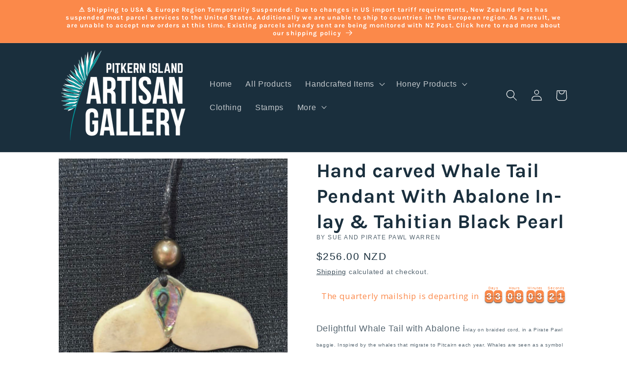

--- FILE ---
content_type: text/html; charset=utf-8
request_url: https://pitkernartisangallery.pn/products/196
body_size: 49527
content:
<!doctype html>
<html class="no-js" lang="en">
  <head>

    <meta charset="utf-8">
    <meta http-equiv="X-UA-Compatible" content="IE=edge">
    <meta name="viewport" content="width=device-width,initial-scale=1">
    <meta name="theme-color" content="">
    <link rel="canonical" href="https://pitkernartisangallery.pn/products/196">
    <link rel="preconnect" href="https://cdn.shopify.com" crossorigin>
<!-- Hotjar Tracking Code for https://pitkernartisangallery.pn/ -->
<script>
    (function(h,o,t,j,a,r){
        h.hj=h.hj||function(){(h.hj.q=h.hj.q||[]).push(arguments)};
        h._hjSettings={hjid:3706723,hjsv:6};
        a=o.getElementsByTagName('head')[0];
        r=o.createElement('script');r.async=1;
        r.src=t+h._hjSettings.hjid+j+h._hjSettings.hjsv;
        a.appendChild(r);
    })(window,document,'https://static.hotjar.com/c/hotjar-','.js?sv=');
</script><link rel="preconnect" href="https://fonts.shopifycdn.com" crossorigin><title>
      Hand carved Whale Tail Pendant With Abalone In-lay &amp; Tahitian Black Pe
 &ndash; Pitkern Island Artisan Gallery</title>

    
      <meta name="description" content="Delightful whale tail with an abalone inlay and a sustainably harvested Tahitian pearl on 1.5 mm braided nylon cord. Inspired by the whales which migrate to the islands waters each year. Whales are seen as a symbol of power and strength. Created by Pawl Warren. Length 30 cm">
    

    

<meta property="og:site_name" content="Pitkern Island Artisan Gallery">
<meta property="og:url" content="https://pitkernartisangallery.pn/products/196">
<meta property="og:title" content="Hand carved Whale Tail Pendant With Abalone In-lay &amp; Tahitian Black Pe">
<meta property="og:type" content="product">
<meta property="og:description" content="Delightful whale tail with an abalone inlay and a sustainably harvested Tahitian pearl on 1.5 mm braided nylon cord. Inspired by the whales which migrate to the islands waters each year. Whales are seen as a symbol of power and strength. Created by Pawl Warren. Length 30 cm"><meta property="og:image" content="http://pitkernartisangallery.pn/cdn/shop/files/Messenger_creation_E55D4C3E-DD27-40CB-946E-2D6B35984A7B.jpg?v=1744405501">
  <meta property="og:image:secure_url" content="https://pitkernartisangallery.pn/cdn/shop/files/Messenger_creation_E55D4C3E-DD27-40CB-946E-2D6B35984A7B.jpg?v=1744405501">
  <meta property="og:image:width" content="768">
  <meta property="og:image:height" content="1024"><meta property="og:price:amount" content="256.00">
  <meta property="og:price:currency" content="NZD"><meta name="twitter:card" content="summary_large_image">
<meta name="twitter:title" content="Hand carved Whale Tail Pendant With Abalone In-lay &amp; Tahitian Black Pe">
<meta name="twitter:description" content="Delightful whale tail with an abalone inlay and a sustainably harvested Tahitian pearl on 1.5 mm braided nylon cord. Inspired by the whales which migrate to the islands waters each year. Whales are seen as a symbol of power and strength. Created by Pawl Warren. Length 30 cm">


    <script src="//pitkernartisangallery.pn/cdn/shop/t/6/assets/constants.js?v=95358004781563950421684522610" defer="defer"></script>
    <script src="//pitkernartisangallery.pn/cdn/shop/t/6/assets/pubsub.js?v=2921868252632587581684522610" defer="defer"></script>
    <script src="//pitkernartisangallery.pn/cdn/shop/t/6/assets/global.js?v=127210358271191040921684522610" defer="defer"></script>
    <script>window.performance && window.performance.mark && window.performance.mark('shopify.content_for_header.start');</script><meta name="facebook-domain-verification" content="fnjsmmcbq6bhw2r9dby85jo6g6gan6">
<meta name="google-site-verification" content="zndkmS3zOdVIRYqaHeRiY8rEuuje0TjcTAajR6osY_M">
<meta id="shopify-digital-wallet" name="shopify-digital-wallet" content="/26319618097/digital_wallets/dialog">
<meta name="shopify-checkout-api-token" content="5ae57abcbf229eb6e8d1083e22ec2298">
<link rel="alternate" hreflang="x-default" href="https://pitkernartisangallery.pn/products/196">
<link rel="alternate" hreflang="en" href="https://pitkernartisangallery.pn/products/196">
<link rel="alternate" hreflang="de" href="https://pitkernartisangallery.pn/de/products/196">
<link rel="alternate" hreflang="es" href="https://pitkernartisangallery.pn/es/products/196">
<link rel="alternate" hreflang="fr" href="https://pitkernartisangallery.pn/fr/products/196">
<link rel="alternate" hreflang="sv" href="https://pitkernartisangallery.pn/sv/products/196">
<link rel="alternate" hreflang="nb" href="https://pitkernartisangallery.pn/nb/products/196">
<link rel="alternate" type="application/json+oembed" href="https://pitkernartisangallery.pn/products/196.oembed">
<script async="async" src="/checkouts/internal/preloads.js?locale=en-NZ"></script>
<link rel="preconnect" href="https://shop.app" crossorigin="anonymous">
<script async="async" src="https://shop.app/checkouts/internal/preloads.js?locale=en-NZ&shop_id=26319618097" crossorigin="anonymous"></script>
<script id="apple-pay-shop-capabilities" type="application/json">{"shopId":26319618097,"countryCode":"NZ","currencyCode":"NZD","merchantCapabilities":["supports3DS"],"merchantId":"gid:\/\/shopify\/Shop\/26319618097","merchantName":"Pitkern Island Artisan Gallery","requiredBillingContactFields":["postalAddress","email"],"requiredShippingContactFields":["postalAddress","email"],"shippingType":"shipping","supportedNetworks":["visa","masterCard","amex","jcb"],"total":{"type":"pending","label":"Pitkern Island Artisan Gallery","amount":"1.00"},"shopifyPaymentsEnabled":true,"supportsSubscriptions":true}</script>
<script id="shopify-features" type="application/json">{"accessToken":"5ae57abcbf229eb6e8d1083e22ec2298","betas":["rich-media-storefront-analytics"],"domain":"pitkernartisangallery.pn","predictiveSearch":true,"shopId":26319618097,"locale":"en"}</script>
<script>var Shopify = Shopify || {};
Shopify.shop = "pitcairn-artisan-gallery.myshopify.com";
Shopify.locale = "en";
Shopify.currency = {"active":"NZD","rate":"1.0"};
Shopify.country = "NZ";
Shopify.theme = {"name":"Dawn","id":149877653780,"schema_name":"Dawn","schema_version":"9.0.0","theme_store_id":887,"role":"main"};
Shopify.theme.handle = "null";
Shopify.theme.style = {"id":null,"handle":null};
Shopify.cdnHost = "pitkernartisangallery.pn/cdn";
Shopify.routes = Shopify.routes || {};
Shopify.routes.root = "/";</script>
<script type="module">!function(o){(o.Shopify=o.Shopify||{}).modules=!0}(window);</script>
<script>!function(o){function n(){var o=[];function n(){o.push(Array.prototype.slice.apply(arguments))}return n.q=o,n}var t=o.Shopify=o.Shopify||{};t.loadFeatures=n(),t.autoloadFeatures=n()}(window);</script>
<script>
  window.ShopifyPay = window.ShopifyPay || {};
  window.ShopifyPay.apiHost = "shop.app\/pay";
  window.ShopifyPay.redirectState = null;
</script>
<script id="shop-js-analytics" type="application/json">{"pageType":"product"}</script>
<script defer="defer" async type="module" src="//pitkernartisangallery.pn/cdn/shopifycloud/shop-js/modules/v2/client.init-shop-cart-sync_BN7fPSNr.en.esm.js"></script>
<script defer="defer" async type="module" src="//pitkernartisangallery.pn/cdn/shopifycloud/shop-js/modules/v2/chunk.common_Cbph3Kss.esm.js"></script>
<script defer="defer" async type="module" src="//pitkernartisangallery.pn/cdn/shopifycloud/shop-js/modules/v2/chunk.modal_DKumMAJ1.esm.js"></script>
<script type="module">
  await import("//pitkernartisangallery.pn/cdn/shopifycloud/shop-js/modules/v2/client.init-shop-cart-sync_BN7fPSNr.en.esm.js");
await import("//pitkernartisangallery.pn/cdn/shopifycloud/shop-js/modules/v2/chunk.common_Cbph3Kss.esm.js");
await import("//pitkernartisangallery.pn/cdn/shopifycloud/shop-js/modules/v2/chunk.modal_DKumMAJ1.esm.js");

  window.Shopify.SignInWithShop?.initShopCartSync?.({"fedCMEnabled":true,"windoidEnabled":true});

</script>
<script>
  window.Shopify = window.Shopify || {};
  if (!window.Shopify.featureAssets) window.Shopify.featureAssets = {};
  window.Shopify.featureAssets['shop-js'] = {"shop-cart-sync":["modules/v2/client.shop-cart-sync_CJVUk8Jm.en.esm.js","modules/v2/chunk.common_Cbph3Kss.esm.js","modules/v2/chunk.modal_DKumMAJ1.esm.js"],"init-fed-cm":["modules/v2/client.init-fed-cm_7Fvt41F4.en.esm.js","modules/v2/chunk.common_Cbph3Kss.esm.js","modules/v2/chunk.modal_DKumMAJ1.esm.js"],"init-shop-email-lookup-coordinator":["modules/v2/client.init-shop-email-lookup-coordinator_Cc088_bR.en.esm.js","modules/v2/chunk.common_Cbph3Kss.esm.js","modules/v2/chunk.modal_DKumMAJ1.esm.js"],"init-windoid":["modules/v2/client.init-windoid_hPopwJRj.en.esm.js","modules/v2/chunk.common_Cbph3Kss.esm.js","modules/v2/chunk.modal_DKumMAJ1.esm.js"],"shop-button":["modules/v2/client.shop-button_B0jaPSNF.en.esm.js","modules/v2/chunk.common_Cbph3Kss.esm.js","modules/v2/chunk.modal_DKumMAJ1.esm.js"],"shop-cash-offers":["modules/v2/client.shop-cash-offers_DPIskqss.en.esm.js","modules/v2/chunk.common_Cbph3Kss.esm.js","modules/v2/chunk.modal_DKumMAJ1.esm.js"],"shop-toast-manager":["modules/v2/client.shop-toast-manager_CK7RT69O.en.esm.js","modules/v2/chunk.common_Cbph3Kss.esm.js","modules/v2/chunk.modal_DKumMAJ1.esm.js"],"init-shop-cart-sync":["modules/v2/client.init-shop-cart-sync_BN7fPSNr.en.esm.js","modules/v2/chunk.common_Cbph3Kss.esm.js","modules/v2/chunk.modal_DKumMAJ1.esm.js"],"init-customer-accounts-sign-up":["modules/v2/client.init-customer-accounts-sign-up_CfPf4CXf.en.esm.js","modules/v2/client.shop-login-button_DeIztwXF.en.esm.js","modules/v2/chunk.common_Cbph3Kss.esm.js","modules/v2/chunk.modal_DKumMAJ1.esm.js"],"pay-button":["modules/v2/client.pay-button_CgIwFSYN.en.esm.js","modules/v2/chunk.common_Cbph3Kss.esm.js","modules/v2/chunk.modal_DKumMAJ1.esm.js"],"init-customer-accounts":["modules/v2/client.init-customer-accounts_DQ3x16JI.en.esm.js","modules/v2/client.shop-login-button_DeIztwXF.en.esm.js","modules/v2/chunk.common_Cbph3Kss.esm.js","modules/v2/chunk.modal_DKumMAJ1.esm.js"],"avatar":["modules/v2/client.avatar_BTnouDA3.en.esm.js"],"init-shop-for-new-customer-accounts":["modules/v2/client.init-shop-for-new-customer-accounts_CsZy_esa.en.esm.js","modules/v2/client.shop-login-button_DeIztwXF.en.esm.js","modules/v2/chunk.common_Cbph3Kss.esm.js","modules/v2/chunk.modal_DKumMAJ1.esm.js"],"shop-follow-button":["modules/v2/client.shop-follow-button_BRMJjgGd.en.esm.js","modules/v2/chunk.common_Cbph3Kss.esm.js","modules/v2/chunk.modal_DKumMAJ1.esm.js"],"checkout-modal":["modules/v2/client.checkout-modal_B9Drz_yf.en.esm.js","modules/v2/chunk.common_Cbph3Kss.esm.js","modules/v2/chunk.modal_DKumMAJ1.esm.js"],"shop-login-button":["modules/v2/client.shop-login-button_DeIztwXF.en.esm.js","modules/v2/chunk.common_Cbph3Kss.esm.js","modules/v2/chunk.modal_DKumMAJ1.esm.js"],"lead-capture":["modules/v2/client.lead-capture_DXYzFM3R.en.esm.js","modules/v2/chunk.common_Cbph3Kss.esm.js","modules/v2/chunk.modal_DKumMAJ1.esm.js"],"shop-login":["modules/v2/client.shop-login_CA5pJqmO.en.esm.js","modules/v2/chunk.common_Cbph3Kss.esm.js","modules/v2/chunk.modal_DKumMAJ1.esm.js"],"payment-terms":["modules/v2/client.payment-terms_BxzfvcZJ.en.esm.js","modules/v2/chunk.common_Cbph3Kss.esm.js","modules/v2/chunk.modal_DKumMAJ1.esm.js"]};
</script>
<script>(function() {
  var isLoaded = false;
  function asyncLoad() {
    if (isLoaded) return;
    isLoaded = true;
    var urls = ["https:\/\/chimpstatic.com\/mcjs-connected\/js\/users\/568e7749f8a2969850fa67e6d\/3db4fbb48cded1d40a17d76bd.js?shop=pitcairn-artisan-gallery.myshopify.com","https:\/\/app.teelaunch.com\/sizing-charts-script.js?shop=pitcairn-artisan-gallery.myshopify.com","https:\/\/app.teelaunch.com\/sizing-charts-script.js?shop=pitcairn-artisan-gallery.myshopify.com","https:\/\/static2.rapidsearch.dev\/resultpage.js?shop=pitcairn-artisan-gallery.myshopify.com","https:\/\/app-countdown-pro.carecart.io\/lib\/stockcountdown.js?shop=pitcairn-artisan-gallery.myshopify.com","https:\/\/cdn.hextom.com\/js\/eventpromotionbar.js?shop=pitcairn-artisan-gallery.myshopify.com","https:\/\/cdn.hextom.com\/js\/quickannouncementbar.js?shop=pitcairn-artisan-gallery.myshopify.com","https:\/\/upsell.conversionbear.com\/script?app=upsell\u0026shop=pitcairn-artisan-gallery.myshopify.com","https:\/\/app.teelaunch.com\/sizing-charts-script.js?shop=pitcairn-artisan-gallery.myshopify.com","\/\/cdn.shopify.com\/proxy\/729fc14589be14adb2ea388ec0214f4b522818f5b29862f5210e3c32fd3bc974\/pitcairn-artisan-gallery.bookthatapp.com\/javascripts\/bta-installed.js?shop=pitcairn-artisan-gallery.myshopify.com\u0026sp-cache-control=cHVibGljLCBtYXgtYWdlPTkwMA","\/\/cdn.shopify.com\/proxy\/a1690e26c94016309cb2472df57d03d18e85ea9dd096d536a27555bdf110585b\/pitcairn-artisan-gallery.bookthatapp.com\/sdk\/v1\/js\/bta-order-status-bootstrap.min.js?shop=pitcairn-artisan-gallery.myshopify.com\u0026sp-cache-control=cHVibGljLCBtYXgtYWdlPTkwMA","https:\/\/app.teelaunch.com\/sizing-charts-script.js?shop=pitcairn-artisan-gallery.myshopify.com","\/\/backinstock.useamp.com\/widget\/28110_1767155482.js?category=bis\u0026v=6\u0026shop=pitcairn-artisan-gallery.myshopify.com"];
    for (var i = 0; i < urls.length; i++) {
      var s = document.createElement('script');
      s.type = 'text/javascript';
      s.async = true;
      s.src = urls[i];
      var x = document.getElementsByTagName('script')[0];
      x.parentNode.insertBefore(s, x);
    }
  };
  if(window.attachEvent) {
    window.attachEvent('onload', asyncLoad);
  } else {
    window.addEventListener('load', asyncLoad, false);
  }
})();</script>
<script id="__st">var __st={"a":26319618097,"offset":-28800,"reqid":"ae3f622c-9b21-4d94-8a69-49e4c660a4e2-1769770593","pageurl":"pitkernartisangallery.pn\/products\/196","u":"5d9179efaa6b","p":"product","rtyp":"product","rid":4751411970097};</script>
<script>window.ShopifyPaypalV4VisibilityTracking = true;</script>
<script id="captcha-bootstrap">!function(){'use strict';const t='contact',e='account',n='new_comment',o=[[t,t],['blogs',n],['comments',n],[t,'customer']],c=[[e,'customer_login'],[e,'guest_login'],[e,'recover_customer_password'],[e,'create_customer']],r=t=>t.map((([t,e])=>`form[action*='/${t}']:not([data-nocaptcha='true']) input[name='form_type'][value='${e}']`)).join(','),a=t=>()=>t?[...document.querySelectorAll(t)].map((t=>t.form)):[];function s(){const t=[...o],e=r(t);return a(e)}const i='password',u='form_key',d=['recaptcha-v3-token','g-recaptcha-response','h-captcha-response',i],f=()=>{try{return window.sessionStorage}catch{return}},m='__shopify_v',_=t=>t.elements[u];function p(t,e,n=!1){try{const o=window.sessionStorage,c=JSON.parse(o.getItem(e)),{data:r}=function(t){const{data:e,action:n}=t;return t[m]||n?{data:e,action:n}:{data:t,action:n}}(c);for(const[e,n]of Object.entries(r))t.elements[e]&&(t.elements[e].value=n);n&&o.removeItem(e)}catch(o){console.error('form repopulation failed',{error:o})}}const l='form_type',E='cptcha';function T(t){t.dataset[E]=!0}const w=window,h=w.document,L='Shopify',v='ce_forms',y='captcha';let A=!1;((t,e)=>{const n=(g='f06e6c50-85a8-45c8-87d0-21a2b65856fe',I='https://cdn.shopify.com/shopifycloud/storefront-forms-hcaptcha/ce_storefront_forms_captcha_hcaptcha.v1.5.2.iife.js',D={infoText:'Protected by hCaptcha',privacyText:'Privacy',termsText:'Terms'},(t,e,n)=>{const o=w[L][v],c=o.bindForm;if(c)return c(t,g,e,D).then(n);var r;o.q.push([[t,g,e,D],n]),r=I,A||(h.body.append(Object.assign(h.createElement('script'),{id:'captcha-provider',async:!0,src:r})),A=!0)});var g,I,D;w[L]=w[L]||{},w[L][v]=w[L][v]||{},w[L][v].q=[],w[L][y]=w[L][y]||{},w[L][y].protect=function(t,e){n(t,void 0,e),T(t)},Object.freeze(w[L][y]),function(t,e,n,w,h,L){const[v,y,A,g]=function(t,e,n){const i=e?o:[],u=t?c:[],d=[...i,...u],f=r(d),m=r(i),_=r(d.filter((([t,e])=>n.includes(e))));return[a(f),a(m),a(_),s()]}(w,h,L),I=t=>{const e=t.target;return e instanceof HTMLFormElement?e:e&&e.form},D=t=>v().includes(t);t.addEventListener('submit',(t=>{const e=I(t);if(!e)return;const n=D(e)&&!e.dataset.hcaptchaBound&&!e.dataset.recaptchaBound,o=_(e),c=g().includes(e)&&(!o||!o.value);(n||c)&&t.preventDefault(),c&&!n&&(function(t){try{if(!f())return;!function(t){const e=f();if(!e)return;const n=_(t);if(!n)return;const o=n.value;o&&e.removeItem(o)}(t);const e=Array.from(Array(32),(()=>Math.random().toString(36)[2])).join('');!function(t,e){_(t)||t.append(Object.assign(document.createElement('input'),{type:'hidden',name:u})),t.elements[u].value=e}(t,e),function(t,e){const n=f();if(!n)return;const o=[...t.querySelectorAll(`input[type='${i}']`)].map((({name:t})=>t)),c=[...d,...o],r={};for(const[a,s]of new FormData(t).entries())c.includes(a)||(r[a]=s);n.setItem(e,JSON.stringify({[m]:1,action:t.action,data:r}))}(t,e)}catch(e){console.error('failed to persist form',e)}}(e),e.submit())}));const S=(t,e)=>{t&&!t.dataset[E]&&(n(t,e.some((e=>e===t))),T(t))};for(const o of['focusin','change'])t.addEventListener(o,(t=>{const e=I(t);D(e)&&S(e,y())}));const B=e.get('form_key'),M=e.get(l),P=B&&M;t.addEventListener('DOMContentLoaded',(()=>{const t=y();if(P)for(const e of t)e.elements[l].value===M&&p(e,B);[...new Set([...A(),...v().filter((t=>'true'===t.dataset.shopifyCaptcha))])].forEach((e=>S(e,t)))}))}(h,new URLSearchParams(w.location.search),n,t,e,['guest_login'])})(!0,!0)}();</script>
<script integrity="sha256-4kQ18oKyAcykRKYeNunJcIwy7WH5gtpwJnB7kiuLZ1E=" data-source-attribution="shopify.loadfeatures" defer="defer" src="//pitkernartisangallery.pn/cdn/shopifycloud/storefront/assets/storefront/load_feature-a0a9edcb.js" crossorigin="anonymous"></script>
<script crossorigin="anonymous" defer="defer" src="//pitkernartisangallery.pn/cdn/shopifycloud/storefront/assets/shopify_pay/storefront-65b4c6d7.js?v=20250812"></script>
<script data-source-attribution="shopify.dynamic_checkout.dynamic.init">var Shopify=Shopify||{};Shopify.PaymentButton=Shopify.PaymentButton||{isStorefrontPortableWallets:!0,init:function(){window.Shopify.PaymentButton.init=function(){};var t=document.createElement("script");t.src="https://pitkernartisangallery.pn/cdn/shopifycloud/portable-wallets/latest/portable-wallets.en.js",t.type="module",document.head.appendChild(t)}};
</script>
<script data-source-attribution="shopify.dynamic_checkout.buyer_consent">
  function portableWalletsHideBuyerConsent(e){var t=document.getElementById("shopify-buyer-consent"),n=document.getElementById("shopify-subscription-policy-button");t&&n&&(t.classList.add("hidden"),t.setAttribute("aria-hidden","true"),n.removeEventListener("click",e))}function portableWalletsShowBuyerConsent(e){var t=document.getElementById("shopify-buyer-consent"),n=document.getElementById("shopify-subscription-policy-button");t&&n&&(t.classList.remove("hidden"),t.removeAttribute("aria-hidden"),n.addEventListener("click",e))}window.Shopify?.PaymentButton&&(window.Shopify.PaymentButton.hideBuyerConsent=portableWalletsHideBuyerConsent,window.Shopify.PaymentButton.showBuyerConsent=portableWalletsShowBuyerConsent);
</script>
<script data-source-attribution="shopify.dynamic_checkout.cart.bootstrap">document.addEventListener("DOMContentLoaded",(function(){function t(){return document.querySelector("shopify-accelerated-checkout-cart, shopify-accelerated-checkout")}if(t())Shopify.PaymentButton.init();else{new MutationObserver((function(e,n){t()&&(Shopify.PaymentButton.init(),n.disconnect())})).observe(document.body,{childList:!0,subtree:!0})}}));
</script>
<link id="shopify-accelerated-checkout-styles" rel="stylesheet" media="screen" href="https://pitkernartisangallery.pn/cdn/shopifycloud/portable-wallets/latest/accelerated-checkout-backwards-compat.css" crossorigin="anonymous">
<style id="shopify-accelerated-checkout-cart">
        #shopify-buyer-consent {
  margin-top: 1em;
  display: inline-block;
  width: 100%;
}

#shopify-buyer-consent.hidden {
  display: none;
}

#shopify-subscription-policy-button {
  background: none;
  border: none;
  padding: 0;
  text-decoration: underline;
  font-size: inherit;
  cursor: pointer;
}

#shopify-subscription-policy-button::before {
  box-shadow: none;
}

      </style>
<script id="sections-script" data-sections="header" defer="defer" src="//pitkernartisangallery.pn/cdn/shop/t/6/compiled_assets/scripts.js?v=2463"></script>
<script>window.performance && window.performance.mark && window.performance.mark('shopify.content_for_header.end');</script>


    <style data-shopify>
      
      
      
      
      @font-face {
  font-family: Karla;
  font-weight: 700;
  font-style: normal;
  font-display: swap;
  src: url("//pitkernartisangallery.pn/cdn/fonts/karla/karla_n7.4358a847d4875593d69cfc3f8cc0b44c17b3ed03.woff2") format("woff2"),
       url("//pitkernartisangallery.pn/cdn/fonts/karla/karla_n7.96e322f6d76ce794f25fa29e55d6997c3fb656b6.woff") format("woff");
}


      :root {
        --font-body-family: "system_ui", -apple-system, 'Segoe UI', Roboto, 'Helvetica Neue', 'Noto Sans', 'Liberation Sans', Arial, sans-serif, 'Apple Color Emoji', 'Segoe UI Emoji', 'Segoe UI Symbol', 'Noto Color Emoji';
        --font-body-style: normal;
        --font-body-weight: 400;
        --font-body-weight-bold: 700;

        --font-heading-family: Karla, sans-serif;
        --font-heading-style: normal;
        --font-heading-weight: 700;

        --font-body-scale: 1.15;
        --font-heading-scale: 0.8695652173913043;

        --color-base-text: 26, 47, 61;
        --color-shadow: 26, 47, 61;
        --color-base-background-1: 255, 255, 255;
        --color-base-background-2: 243, 243, 243;
        --color-base-solid-button-labels: 255, 255, 255;
        --color-base-outline-button-labels: 26, 47, 61;
        --color-base-accent-1: 251, 137, 74;
        --color-base-accent-2: 26, 47, 61;
        --payment-terms-background-color: #ffffff;

        --gradient-base-background-1: #ffffff;
        --gradient-base-background-2: #f3f3f3;
        --gradient-base-accent-1: #fb894a;
        --gradient-base-accent-2: #1a2f3d;

        --media-padding: px;
        --media-border-opacity: 0.05;
        --media-border-width: 1px;
        --media-radius: 0px;
        --media-shadow-opacity: 0.0;
        --media-shadow-horizontal-offset: 0px;
        --media-shadow-vertical-offset: 4px;
        --media-shadow-blur-radius: 5px;
        --media-shadow-visible: 0;

        --page-width: 100rem;
        --page-width-margin: 0rem;

        --product-card-image-padding: 0.0rem;
        --product-card-corner-radius: 0.0rem;
        --product-card-text-alignment: left;
        --product-card-border-width: 0.0rem;
        --product-card-border-opacity: 0.1;
        --product-card-shadow-opacity: 0.0;
        --product-card-shadow-visible: 0;
        --product-card-shadow-horizontal-offset: 0.0rem;
        --product-card-shadow-vertical-offset: 0.4rem;
        --product-card-shadow-blur-radius: 0.5rem;

        --collection-card-image-padding: 0.0rem;
        --collection-card-corner-radius: 0.0rem;
        --collection-card-text-alignment: left;
        --collection-card-border-width: 0.0rem;
        --collection-card-border-opacity: 0.1;
        --collection-card-shadow-opacity: 0.0;
        --collection-card-shadow-visible: 0;
        --collection-card-shadow-horizontal-offset: 0.0rem;
        --collection-card-shadow-vertical-offset: 0.4rem;
        --collection-card-shadow-blur-radius: 0.5rem;

        --blog-card-image-padding: 0.0rem;
        --blog-card-corner-radius: 0.0rem;
        --blog-card-text-alignment: left;
        --blog-card-border-width: 0.0rem;
        --blog-card-border-opacity: 0.1;
        --blog-card-shadow-opacity: 0.0;
        --blog-card-shadow-visible: 0;
        --blog-card-shadow-horizontal-offset: 0.0rem;
        --blog-card-shadow-vertical-offset: 0.4rem;
        --blog-card-shadow-blur-radius: 0.5rem;

        --badge-corner-radius: 4.0rem;

        --popup-border-width: 1px;
        --popup-border-opacity: 0.1;
        --popup-corner-radius: 0px;
        --popup-shadow-opacity: 0.0;
        --popup-shadow-horizontal-offset: 0px;
        --popup-shadow-vertical-offset: 4px;
        --popup-shadow-blur-radius: 5px;

        --drawer-border-width: 1px;
        --drawer-border-opacity: 0.1;
        --drawer-shadow-opacity: 0.0;
        --drawer-shadow-horizontal-offset: 0px;
        --drawer-shadow-vertical-offset: 4px;
        --drawer-shadow-blur-radius: 5px;

        --spacing-sections-desktop: 8px;
        --spacing-sections-mobile: 8px;

        --grid-desktop-vertical-spacing: 8px;
        --grid-desktop-horizontal-spacing: 8px;
        --grid-mobile-vertical-spacing: 4px;
        --grid-mobile-horizontal-spacing: 4px;

        --text-boxes-border-opacity: 0.1;
        --text-boxes-border-width: 0px;
        --text-boxes-radius: 0px;
        --text-boxes-shadow-opacity: 0.0;
        --text-boxes-shadow-visible: 0;
        --text-boxes-shadow-horizontal-offset: 0px;
        --text-boxes-shadow-vertical-offset: 4px;
        --text-boxes-shadow-blur-radius: 5px;

        --buttons-radius: 0px;
        --buttons-radius-outset: 0px;
        --buttons-border-width: 1px;
        --buttons-border-opacity: 1.0;
        --buttons-shadow-opacity: 0.0;
        --buttons-shadow-visible: 0;
        --buttons-shadow-horizontal-offset: 0px;
        --buttons-shadow-vertical-offset: 4px;
        --buttons-shadow-blur-radius: 5px;
        --buttons-border-offset: 0px;

        --inputs-radius: 0px;
        --inputs-border-width: 1px;
        --inputs-border-opacity: 0.55;
        --inputs-shadow-opacity: 0.0;
        --inputs-shadow-horizontal-offset: 0px;
        --inputs-margin-offset: 0px;
        --inputs-shadow-vertical-offset: 4px;
        --inputs-shadow-blur-radius: 5px;
        --inputs-radius-outset: 0px;

        --variant-pills-radius: 40px;
        --variant-pills-border-width: 1px;
        --variant-pills-border-opacity: 0.55;
        --variant-pills-shadow-opacity: 0.0;
        --variant-pills-shadow-horizontal-offset: 0px;
        --variant-pills-shadow-vertical-offset: 4px;
        --variant-pills-shadow-blur-radius: 5px;
      }

      *,
      *::before,
      *::after {
        box-sizing: inherit;
      }

      html {
        box-sizing: border-box;
        font-size: calc(var(--font-body-scale) * 62.5%);
        height: 100%;
      }

      body {
        display: grid;
        grid-template-rows: auto auto 1fr auto;
        grid-template-columns: 100%;
        min-height: 100%;
        margin: 0;
        font-size: 1.5rem;
        letter-spacing: 0.06rem;
        line-height: calc(1 + 0.8 / var(--font-body-scale));
        font-family: var(--font-body-family);
        font-style: var(--font-body-style);
        font-weight: var(--font-body-weight);
      }

      @media screen and (min-width: 750px) {
        body {
          font-size: 1.6rem;
        }
      }
    </style>

    <link href="//pitkernartisangallery.pn/cdn/shop/t/6/assets/base.css?v=152180231464552151641692912248" rel="stylesheet" type="text/css" media="all" />
<link rel="preload" as="font" href="//pitkernartisangallery.pn/cdn/fonts/karla/karla_n7.4358a847d4875593d69cfc3f8cc0b44c17b3ed03.woff2" type="font/woff2" crossorigin><link rel="stylesheet" href="//pitkernartisangallery.pn/cdn/shop/t/6/assets/component-predictive-search.css?v=85913294783299393391684522610" media="print" onload="this.media='all'"><script>document.documentElement.className = document.documentElement.className.replace('no-js', 'js');
    if (Shopify.designMode) {
      document.documentElement.classList.add('shopify-design-mode');
    }
    </script>
    


  <script type="text/javascript">
    window.RapidSearchAdmin = false;
  </script>



        <!-- SlideRule Script Start -->
        <script name="sliderule-tracking" data-ot-ignore>
(function(){
	slideruleData = {
    "version":"v0.0.1",
    "referralExclusion":"/(paypal|visa|MasterCard|clicksafe|arcot\.com|geschuetzteinkaufen|checkout\.shopify\.com|checkout\.rechargeapps\.com|portal\.afterpay\.com|payfort)/",
    "googleSignals":true,
    "anonymizeIp":true,
    "productClicks":true,
    "persistentUserId":true,
    "hideBranding":false,
    "ecommerce":{"currencyCode":"NZD",
    "impressions":[]},
    "pageType":"product",
	"destinations":{"google_analytics_4":{"measurementIds":["G-SF1KVFN125"]}},
    "cookieUpdate":true
	}

	
		slideruleData.themeMode = "live"
	

	


	
	})();
</script>
<script async type="text/javascript" src=https://files.slideruletools.com/eluredils-g.js></script>
        <!-- SlideRule Script End -->
        <!-- BEGIN app block: shopify://apps/pagefly-page-builder/blocks/app-embed/83e179f7-59a0-4589-8c66-c0dddf959200 -->

<!-- BEGIN app snippet: pagefly-cro-ab-testing-main -->







<script>
  ;(function () {
    const url = new URL(window.location)
    const viewParam = url.searchParams.get('view')
    if (viewParam && viewParam.includes('variant-pf-')) {
      url.searchParams.set('pf_v', viewParam)
      url.searchParams.delete('view')
      window.history.replaceState({}, '', url)
    }
  })()
</script>



<script type='module'>
  
  window.PAGEFLY_CRO = window.PAGEFLY_CRO || {}

  window.PAGEFLY_CRO['data_debug'] = {
    original_template_suffix: "all_products",
    allow_ab_test: false,
    ab_test_start_time: 0,
    ab_test_end_time: 0,
    today_date_time: 1769770593000,
  }
  window.PAGEFLY_CRO['GA4'] = { enabled: false}
</script>

<!-- END app snippet -->








  <script src='https://cdn.shopify.com/extensions/019bf883-1122-7445-9dca-5d60e681c2c8/pagefly-page-builder-216/assets/pagefly-helper.js' defer='defer'></script>

  <script src='https://cdn.shopify.com/extensions/019bf883-1122-7445-9dca-5d60e681c2c8/pagefly-page-builder-216/assets/pagefly-general-helper.js' defer='defer'></script>

  <script src='https://cdn.shopify.com/extensions/019bf883-1122-7445-9dca-5d60e681c2c8/pagefly-page-builder-216/assets/pagefly-snap-slider.js' defer='defer'></script>

  <script src='https://cdn.shopify.com/extensions/019bf883-1122-7445-9dca-5d60e681c2c8/pagefly-page-builder-216/assets/pagefly-slideshow-v3.js' defer='defer'></script>

  <script src='https://cdn.shopify.com/extensions/019bf883-1122-7445-9dca-5d60e681c2c8/pagefly-page-builder-216/assets/pagefly-slideshow-v4.js' defer='defer'></script>

  <script src='https://cdn.shopify.com/extensions/019bf883-1122-7445-9dca-5d60e681c2c8/pagefly-page-builder-216/assets/pagefly-glider.js' defer='defer'></script>

  <script src='https://cdn.shopify.com/extensions/019bf883-1122-7445-9dca-5d60e681c2c8/pagefly-page-builder-216/assets/pagefly-slideshow-v1-v2.js' defer='defer'></script>

  <script src='https://cdn.shopify.com/extensions/019bf883-1122-7445-9dca-5d60e681c2c8/pagefly-page-builder-216/assets/pagefly-product-media.js' defer='defer'></script>

  <script src='https://cdn.shopify.com/extensions/019bf883-1122-7445-9dca-5d60e681c2c8/pagefly-page-builder-216/assets/pagefly-product.js' defer='defer'></script>


<script id='pagefly-helper-data' type='application/json'>
  {
    "page_optimization": {
      "assets_prefetching": false
    },
    "elements_asset_mapper": {
      "Accordion": "https://cdn.shopify.com/extensions/019bf883-1122-7445-9dca-5d60e681c2c8/pagefly-page-builder-216/assets/pagefly-accordion.js",
      "Accordion3": "https://cdn.shopify.com/extensions/019bf883-1122-7445-9dca-5d60e681c2c8/pagefly-page-builder-216/assets/pagefly-accordion3.js",
      "CountDown": "https://cdn.shopify.com/extensions/019bf883-1122-7445-9dca-5d60e681c2c8/pagefly-page-builder-216/assets/pagefly-countdown.js",
      "GMap1": "https://cdn.shopify.com/extensions/019bf883-1122-7445-9dca-5d60e681c2c8/pagefly-page-builder-216/assets/pagefly-gmap.js",
      "GMap2": "https://cdn.shopify.com/extensions/019bf883-1122-7445-9dca-5d60e681c2c8/pagefly-page-builder-216/assets/pagefly-gmap.js",
      "GMapBasicV2": "https://cdn.shopify.com/extensions/019bf883-1122-7445-9dca-5d60e681c2c8/pagefly-page-builder-216/assets/pagefly-gmap.js",
      "GMapAdvancedV2": "https://cdn.shopify.com/extensions/019bf883-1122-7445-9dca-5d60e681c2c8/pagefly-page-builder-216/assets/pagefly-gmap.js",
      "HTML.Video": "https://cdn.shopify.com/extensions/019bf883-1122-7445-9dca-5d60e681c2c8/pagefly-page-builder-216/assets/pagefly-htmlvideo.js",
      "HTML.Video2": "https://cdn.shopify.com/extensions/019bf883-1122-7445-9dca-5d60e681c2c8/pagefly-page-builder-216/assets/pagefly-htmlvideo2.js",
      "HTML.Video3": "https://cdn.shopify.com/extensions/019bf883-1122-7445-9dca-5d60e681c2c8/pagefly-page-builder-216/assets/pagefly-htmlvideo2.js",
      "BackgroundVideo": "https://cdn.shopify.com/extensions/019bf883-1122-7445-9dca-5d60e681c2c8/pagefly-page-builder-216/assets/pagefly-htmlvideo2.js",
      "Instagram": "https://cdn.shopify.com/extensions/019bf883-1122-7445-9dca-5d60e681c2c8/pagefly-page-builder-216/assets/pagefly-instagram.js",
      "Instagram2": "https://cdn.shopify.com/extensions/019bf883-1122-7445-9dca-5d60e681c2c8/pagefly-page-builder-216/assets/pagefly-instagram.js",
      "Insta3": "https://cdn.shopify.com/extensions/019bf883-1122-7445-9dca-5d60e681c2c8/pagefly-page-builder-216/assets/pagefly-instagram3.js",
      "Tabs": "https://cdn.shopify.com/extensions/019bf883-1122-7445-9dca-5d60e681c2c8/pagefly-page-builder-216/assets/pagefly-tab.js",
      "Tabs3": "https://cdn.shopify.com/extensions/019bf883-1122-7445-9dca-5d60e681c2c8/pagefly-page-builder-216/assets/pagefly-tab3.js",
      "ProductBox": "https://cdn.shopify.com/extensions/019bf883-1122-7445-9dca-5d60e681c2c8/pagefly-page-builder-216/assets/pagefly-cart.js",
      "FBPageBox2": "https://cdn.shopify.com/extensions/019bf883-1122-7445-9dca-5d60e681c2c8/pagefly-page-builder-216/assets/pagefly-facebook.js",
      "FBLikeButton2": "https://cdn.shopify.com/extensions/019bf883-1122-7445-9dca-5d60e681c2c8/pagefly-page-builder-216/assets/pagefly-facebook.js",
      "TwitterFeed2": "https://cdn.shopify.com/extensions/019bf883-1122-7445-9dca-5d60e681c2c8/pagefly-page-builder-216/assets/pagefly-twitter.js",
      "Paragraph4": "https://cdn.shopify.com/extensions/019bf883-1122-7445-9dca-5d60e681c2c8/pagefly-page-builder-216/assets/pagefly-paragraph4.js",

      "AliReviews": "https://cdn.shopify.com/extensions/019bf883-1122-7445-9dca-5d60e681c2c8/pagefly-page-builder-216/assets/pagefly-3rd-elements.js",
      "BackInStock": "https://cdn.shopify.com/extensions/019bf883-1122-7445-9dca-5d60e681c2c8/pagefly-page-builder-216/assets/pagefly-3rd-elements.js",
      "GloboBackInStock": "https://cdn.shopify.com/extensions/019bf883-1122-7445-9dca-5d60e681c2c8/pagefly-page-builder-216/assets/pagefly-3rd-elements.js",
      "GrowaveWishlist": "https://cdn.shopify.com/extensions/019bf883-1122-7445-9dca-5d60e681c2c8/pagefly-page-builder-216/assets/pagefly-3rd-elements.js",
      "InfiniteOptionsShopPad": "https://cdn.shopify.com/extensions/019bf883-1122-7445-9dca-5d60e681c2c8/pagefly-page-builder-216/assets/pagefly-3rd-elements.js",
      "InkybayProductPersonalizer": "https://cdn.shopify.com/extensions/019bf883-1122-7445-9dca-5d60e681c2c8/pagefly-page-builder-216/assets/pagefly-3rd-elements.js",
      "LimeSpot": "https://cdn.shopify.com/extensions/019bf883-1122-7445-9dca-5d60e681c2c8/pagefly-page-builder-216/assets/pagefly-3rd-elements.js",
      "Loox": "https://cdn.shopify.com/extensions/019bf883-1122-7445-9dca-5d60e681c2c8/pagefly-page-builder-216/assets/pagefly-3rd-elements.js",
      "Opinew": "https://cdn.shopify.com/extensions/019bf883-1122-7445-9dca-5d60e681c2c8/pagefly-page-builder-216/assets/pagefly-3rd-elements.js",
      "Powr": "https://cdn.shopify.com/extensions/019bf883-1122-7445-9dca-5d60e681c2c8/pagefly-page-builder-216/assets/pagefly-3rd-elements.js",
      "ProductReviews": "https://cdn.shopify.com/extensions/019bf883-1122-7445-9dca-5d60e681c2c8/pagefly-page-builder-216/assets/pagefly-3rd-elements.js",
      "PushOwl": "https://cdn.shopify.com/extensions/019bf883-1122-7445-9dca-5d60e681c2c8/pagefly-page-builder-216/assets/pagefly-3rd-elements.js",
      "ReCharge": "https://cdn.shopify.com/extensions/019bf883-1122-7445-9dca-5d60e681c2c8/pagefly-page-builder-216/assets/pagefly-3rd-elements.js",
      "Rivyo": "https://cdn.shopify.com/extensions/019bf883-1122-7445-9dca-5d60e681c2c8/pagefly-page-builder-216/assets/pagefly-3rd-elements.js",
      "TrackingMore": "https://cdn.shopify.com/extensions/019bf883-1122-7445-9dca-5d60e681c2c8/pagefly-page-builder-216/assets/pagefly-3rd-elements.js",
      "Vitals": "https://cdn.shopify.com/extensions/019bf883-1122-7445-9dca-5d60e681c2c8/pagefly-page-builder-216/assets/pagefly-3rd-elements.js",
      "Wiser": "https://cdn.shopify.com/extensions/019bf883-1122-7445-9dca-5d60e681c2c8/pagefly-page-builder-216/assets/pagefly-3rd-elements.js"
    },
    "custom_elements_mapper": {
      "pf-click-action-element": "https://cdn.shopify.com/extensions/019bf883-1122-7445-9dca-5d60e681c2c8/pagefly-page-builder-216/assets/pagefly-click-action-element.js",
      "pf-dialog-element": "https://cdn.shopify.com/extensions/019bf883-1122-7445-9dca-5d60e681c2c8/pagefly-page-builder-216/assets/pagefly-dialog-element.js"
    }
  }
</script>


<!-- END app block --><!-- BEGIN app block: shopify://apps/optimonk-popup-cro-a-b-test/blocks/app-embed/0b488be1-fc0a-4fe6-8793-f2bef383dba8 -->
<script async src="https://onsite.optimonk.com/script.js?account=245514&origin=shopify-app-embed-block"></script>




<!-- END app block --><script src="https://cdn.shopify.com/extensions/019beb7e-a916-7383-89cc-4d92e836490a/conversionbear-salespop-42/assets/salespop-widget.js" type="text/javascript" defer="defer"></script>
<script src="https://cdn.shopify.com/extensions/019bf0fa-e1e0-77cc-8ac3-8a59761efa56/tms-prod-149/assets/tms-translator.min.js" type="text/javascript" defer="defer"></script>
<script src="https://cdn.shopify.com/extensions/019bc2d0-0f91-74d4-a43b-076b6407206d/quick-announcement-bar-prod-97/assets/quickannouncementbar.js" type="text/javascript" defer="defer"></script>
<script src="https://cdn.shopify.com/extensions/019c09cc-5124-7e25-8104-810637ee32af/rapid-search-295/assets/csb.iife.js" type="text/javascript" defer="defer"></script>
<script src="https://cdn.shopify.com/extensions/019bc2d0-6182-7c57-a6b2-0b786d3800eb/event-promotion-bar-79/assets/eventpromotionbar.js" type="text/javascript" defer="defer"></script>
<link href="https://monorail-edge.shopifysvc.com" rel="dns-prefetch">
<script>(function(){if ("sendBeacon" in navigator && "performance" in window) {try {var session_token_from_headers = performance.getEntriesByType('navigation')[0].serverTiming.find(x => x.name == '_s').description;} catch {var session_token_from_headers = undefined;}var session_cookie_matches = document.cookie.match(/_shopify_s=([^;]*)/);var session_token_from_cookie = session_cookie_matches && session_cookie_matches.length === 2 ? session_cookie_matches[1] : "";var session_token = session_token_from_headers || session_token_from_cookie || "";function handle_abandonment_event(e) {var entries = performance.getEntries().filter(function(entry) {return /monorail-edge.shopifysvc.com/.test(entry.name);});if (!window.abandonment_tracked && entries.length === 0) {window.abandonment_tracked = true;var currentMs = Date.now();var navigation_start = performance.timing.navigationStart;var payload = {shop_id: 26319618097,url: window.location.href,navigation_start,duration: currentMs - navigation_start,session_token,page_type: "product"};window.navigator.sendBeacon("https://monorail-edge.shopifysvc.com/v1/produce", JSON.stringify({schema_id: "online_store_buyer_site_abandonment/1.1",payload: payload,metadata: {event_created_at_ms: currentMs,event_sent_at_ms: currentMs}}));}}window.addEventListener('pagehide', handle_abandonment_event);}}());</script>
<script id="web-pixels-manager-setup">(function e(e,d,r,n,o){if(void 0===o&&(o={}),!Boolean(null===(a=null===(i=window.Shopify)||void 0===i?void 0:i.analytics)||void 0===a?void 0:a.replayQueue)){var i,a;window.Shopify=window.Shopify||{};var t=window.Shopify;t.analytics=t.analytics||{};var s=t.analytics;s.replayQueue=[],s.publish=function(e,d,r){return s.replayQueue.push([e,d,r]),!0};try{self.performance.mark("wpm:start")}catch(e){}var l=function(){var e={modern:/Edge?\/(1{2}[4-9]|1[2-9]\d|[2-9]\d{2}|\d{4,})\.\d+(\.\d+|)|Firefox\/(1{2}[4-9]|1[2-9]\d|[2-9]\d{2}|\d{4,})\.\d+(\.\d+|)|Chrom(ium|e)\/(9{2}|\d{3,})\.\d+(\.\d+|)|(Maci|X1{2}).+ Version\/(15\.\d+|(1[6-9]|[2-9]\d|\d{3,})\.\d+)([,.]\d+|)( \(\w+\)|)( Mobile\/\w+|) Safari\/|Chrome.+OPR\/(9{2}|\d{3,})\.\d+\.\d+|(CPU[ +]OS|iPhone[ +]OS|CPU[ +]iPhone|CPU IPhone OS|CPU iPad OS)[ +]+(15[._]\d+|(1[6-9]|[2-9]\d|\d{3,})[._]\d+)([._]\d+|)|Android:?[ /-](13[3-9]|1[4-9]\d|[2-9]\d{2}|\d{4,})(\.\d+|)(\.\d+|)|Android.+Firefox\/(13[5-9]|1[4-9]\d|[2-9]\d{2}|\d{4,})\.\d+(\.\d+|)|Android.+Chrom(ium|e)\/(13[3-9]|1[4-9]\d|[2-9]\d{2}|\d{4,})\.\d+(\.\d+|)|SamsungBrowser\/([2-9]\d|\d{3,})\.\d+/,legacy:/Edge?\/(1[6-9]|[2-9]\d|\d{3,})\.\d+(\.\d+|)|Firefox\/(5[4-9]|[6-9]\d|\d{3,})\.\d+(\.\d+|)|Chrom(ium|e)\/(5[1-9]|[6-9]\d|\d{3,})\.\d+(\.\d+|)([\d.]+$|.*Safari\/(?![\d.]+ Edge\/[\d.]+$))|(Maci|X1{2}).+ Version\/(10\.\d+|(1[1-9]|[2-9]\d|\d{3,})\.\d+)([,.]\d+|)( \(\w+\)|)( Mobile\/\w+|) Safari\/|Chrome.+OPR\/(3[89]|[4-9]\d|\d{3,})\.\d+\.\d+|(CPU[ +]OS|iPhone[ +]OS|CPU[ +]iPhone|CPU IPhone OS|CPU iPad OS)[ +]+(10[._]\d+|(1[1-9]|[2-9]\d|\d{3,})[._]\d+)([._]\d+|)|Android:?[ /-](13[3-9]|1[4-9]\d|[2-9]\d{2}|\d{4,})(\.\d+|)(\.\d+|)|Mobile Safari.+OPR\/([89]\d|\d{3,})\.\d+\.\d+|Android.+Firefox\/(13[5-9]|1[4-9]\d|[2-9]\d{2}|\d{4,})\.\d+(\.\d+|)|Android.+Chrom(ium|e)\/(13[3-9]|1[4-9]\d|[2-9]\d{2}|\d{4,})\.\d+(\.\d+|)|Android.+(UC? ?Browser|UCWEB|U3)[ /]?(15\.([5-9]|\d{2,})|(1[6-9]|[2-9]\d|\d{3,})\.\d+)\.\d+|SamsungBrowser\/(5\.\d+|([6-9]|\d{2,})\.\d+)|Android.+MQ{2}Browser\/(14(\.(9|\d{2,})|)|(1[5-9]|[2-9]\d|\d{3,})(\.\d+|))(\.\d+|)|K[Aa][Ii]OS\/(3\.\d+|([4-9]|\d{2,})\.\d+)(\.\d+|)/},d=e.modern,r=e.legacy,n=navigator.userAgent;return n.match(d)?"modern":n.match(r)?"legacy":"unknown"}(),u="modern"===l?"modern":"legacy",c=(null!=n?n:{modern:"",legacy:""})[u],f=function(e){return[e.baseUrl,"/wpm","/b",e.hashVersion,"modern"===e.buildTarget?"m":"l",".js"].join("")}({baseUrl:d,hashVersion:r,buildTarget:u}),m=function(e){var d=e.version,r=e.bundleTarget,n=e.surface,o=e.pageUrl,i=e.monorailEndpoint;return{emit:function(e){var a=e.status,t=e.errorMsg,s=(new Date).getTime(),l=JSON.stringify({metadata:{event_sent_at_ms:s},events:[{schema_id:"web_pixels_manager_load/3.1",payload:{version:d,bundle_target:r,page_url:o,status:a,surface:n,error_msg:t},metadata:{event_created_at_ms:s}}]});if(!i)return console&&console.warn&&console.warn("[Web Pixels Manager] No Monorail endpoint provided, skipping logging."),!1;try{return self.navigator.sendBeacon.bind(self.navigator)(i,l)}catch(e){}var u=new XMLHttpRequest;try{return u.open("POST",i,!0),u.setRequestHeader("Content-Type","text/plain"),u.send(l),!0}catch(e){return console&&console.warn&&console.warn("[Web Pixels Manager] Got an unhandled error while logging to Monorail."),!1}}}}({version:r,bundleTarget:l,surface:e.surface,pageUrl:self.location.href,monorailEndpoint:e.monorailEndpoint});try{o.browserTarget=l,function(e){var d=e.src,r=e.async,n=void 0===r||r,o=e.onload,i=e.onerror,a=e.sri,t=e.scriptDataAttributes,s=void 0===t?{}:t,l=document.createElement("script"),u=document.querySelector("head"),c=document.querySelector("body");if(l.async=n,l.src=d,a&&(l.integrity=a,l.crossOrigin="anonymous"),s)for(var f in s)if(Object.prototype.hasOwnProperty.call(s,f))try{l.dataset[f]=s[f]}catch(e){}if(o&&l.addEventListener("load",o),i&&l.addEventListener("error",i),u)u.appendChild(l);else{if(!c)throw new Error("Did not find a head or body element to append the script");c.appendChild(l)}}({src:f,async:!0,onload:function(){if(!function(){var e,d;return Boolean(null===(d=null===(e=window.Shopify)||void 0===e?void 0:e.analytics)||void 0===d?void 0:d.initialized)}()){var d=window.webPixelsManager.init(e)||void 0;if(d){var r=window.Shopify.analytics;r.replayQueue.forEach((function(e){var r=e[0],n=e[1],o=e[2];d.publishCustomEvent(r,n,o)})),r.replayQueue=[],r.publish=d.publishCustomEvent,r.visitor=d.visitor,r.initialized=!0}}},onerror:function(){return m.emit({status:"failed",errorMsg:"".concat(f," has failed to load")})},sri:function(e){var d=/^sha384-[A-Za-z0-9+/=]+$/;return"string"==typeof e&&d.test(e)}(c)?c:"",scriptDataAttributes:o}),m.emit({status:"loading"})}catch(e){m.emit({status:"failed",errorMsg:(null==e?void 0:e.message)||"Unknown error"})}}})({shopId: 26319618097,storefrontBaseUrl: "https://pitkernartisangallery.pn",extensionsBaseUrl: "https://extensions.shopifycdn.com/cdn/shopifycloud/web-pixels-manager",monorailEndpoint: "https://monorail-edge.shopifysvc.com/unstable/produce_batch",surface: "storefront-renderer",enabledBetaFlags: ["2dca8a86"],webPixelsConfigList: [{"id":"1441530132","configuration":"{\"storeId\":\"pitcairn-artisan-gallery.myshopify.com\"}","eventPayloadVersion":"v1","runtimeContext":"STRICT","scriptVersion":"e7ff4835c2df0be089f361b898b8b040","type":"APP","apiClientId":3440817,"privacyPurposes":["ANALYTICS"],"dataSharingAdjustments":{"protectedCustomerApprovalScopes":["read_customer_personal_data"]}},{"id":"778666260","configuration":"{\"config\":\"{\\\"pixel_id\\\":\\\"AW-10804521676\\\",\\\"target_country\\\":\\\"NZ\\\",\\\"gtag_events\\\":[{\\\"type\\\":\\\"begin_checkout\\\",\\\"action_label\\\":\\\"AW-10804521676\\\/gqzCCIDB5-8YEMzV_58o\\\"},{\\\"type\\\":\\\"search\\\",\\\"action_label\\\":\\\"AW-10804521676\\\/Luv4CPrA5-8YEMzV_58o\\\"},{\\\"type\\\":\\\"view_item\\\",\\\"action_label\\\":[\\\"AW-10804521676\\\/JGyNCP-_5-8YEMzV_58o\\\",\\\"MC-24PG1KDC75\\\"]},{\\\"type\\\":\\\"purchase\\\",\\\"action_label\\\":[\\\"AW-10804521676\\\/fpPECPm_5-8YEMzV_58o\\\",\\\"MC-24PG1KDC75\\\"]},{\\\"type\\\":\\\"page_view\\\",\\\"action_label\\\":[\\\"AW-10804521676\\\/4nFGCPy_5-8YEMzV_58o\\\",\\\"MC-24PG1KDC75\\\"]},{\\\"type\\\":\\\"add_payment_info\\\",\\\"action_label\\\":\\\"AW-10804521676\\\/rnlgCIPB5-8YEMzV_58o\\\"},{\\\"type\\\":\\\"add_to_cart\\\",\\\"action_label\\\":\\\"AW-10804521676\\\/Y6l3CP3A5-8YEMzV_58o\\\"}],\\\"enable_monitoring_mode\\\":false}\"}","eventPayloadVersion":"v1","runtimeContext":"OPEN","scriptVersion":"b2a88bafab3e21179ed38636efcd8a93","type":"APP","apiClientId":1780363,"privacyPurposes":[],"dataSharingAdjustments":{"protectedCustomerApprovalScopes":["read_customer_address","read_customer_email","read_customer_name","read_customer_personal_data","read_customer_phone"]}},{"id":"334856468","configuration":"{\"pixel_id\":\"592728728407601\",\"pixel_type\":\"facebook_pixel\",\"metaapp_system_user_token\":\"-\"}","eventPayloadVersion":"v1","runtimeContext":"OPEN","scriptVersion":"ca16bc87fe92b6042fbaa3acc2fbdaa6","type":"APP","apiClientId":2329312,"privacyPurposes":["ANALYTICS","MARKETING","SALE_OF_DATA"],"dataSharingAdjustments":{"protectedCustomerApprovalScopes":["read_customer_address","read_customer_email","read_customer_name","read_customer_personal_data","read_customer_phone"]}},{"id":"103940372","configuration":"{\"measurementIds\":\"G-SF1KVFN125\"}","eventPayloadVersion":"v1","runtimeContext":"STRICT","scriptVersion":"7aaae93c56736e9df275e05ad7cdcadf","type":"APP","apiClientId":3542712321,"privacyPurposes":["ANALYTICS","MARKETING","SALE_OF_DATA"],"dataSharingAdjustments":{"protectedCustomerApprovalScopes":["read_customer_address","read_customer_email","read_customer_name","read_customer_personal_data","read_customer_phone"]}},{"id":"shopify-app-pixel","configuration":"{}","eventPayloadVersion":"v1","runtimeContext":"STRICT","scriptVersion":"0450","apiClientId":"shopify-pixel","type":"APP","privacyPurposes":["ANALYTICS","MARKETING"]},{"id":"shopify-custom-pixel","eventPayloadVersion":"v1","runtimeContext":"LAX","scriptVersion":"0450","apiClientId":"shopify-pixel","type":"CUSTOM","privacyPurposes":["ANALYTICS","MARKETING"]}],isMerchantRequest: false,initData: {"shop":{"name":"Pitkern Island Artisan Gallery","paymentSettings":{"currencyCode":"NZD"},"myshopifyDomain":"pitcairn-artisan-gallery.myshopify.com","countryCode":"NZ","storefrontUrl":"https:\/\/pitkernartisangallery.pn"},"customer":null,"cart":null,"checkout":null,"productVariants":[{"price":{"amount":256.0,"currencyCode":"NZD"},"product":{"title":"Hand carved Whale Tail Pendant With Abalone In-lay \u0026 Tahitian Black Pearl","vendor":"Sue and Pirate Pawl Warren","id":"4751411970097","untranslatedTitle":"Hand carved Whale Tail Pendant With Abalone In-lay \u0026 Tahitian Black Pearl","url":"\/products\/196","type":"Handmade Jewelry"},"id":"32359114670129","image":{"src":"\/\/pitkernartisangallery.pn\/cdn\/shop\/files\/Messenger_creation_E55D4C3E-DD27-40CB-946E-2D6B35984A7B.jpg?v=1744405501"},"sku":"8-196","title":"Default Title","untranslatedTitle":"Default Title"}],"purchasingCompany":null},},"https://pitkernartisangallery.pn/cdn","1d2a099fw23dfb22ep557258f5m7a2edbae",{"modern":"","legacy":""},{"shopId":"26319618097","storefrontBaseUrl":"https:\/\/pitkernartisangallery.pn","extensionBaseUrl":"https:\/\/extensions.shopifycdn.com\/cdn\/shopifycloud\/web-pixels-manager","surface":"storefront-renderer","enabledBetaFlags":"[\"2dca8a86\"]","isMerchantRequest":"false","hashVersion":"1d2a099fw23dfb22ep557258f5m7a2edbae","publish":"custom","events":"[[\"page_viewed\",{}],[\"product_viewed\",{\"productVariant\":{\"price\":{\"amount\":256.0,\"currencyCode\":\"NZD\"},\"product\":{\"title\":\"Hand carved Whale Tail Pendant With Abalone In-lay \u0026 Tahitian Black Pearl\",\"vendor\":\"Sue and Pirate Pawl Warren\",\"id\":\"4751411970097\",\"untranslatedTitle\":\"Hand carved Whale Tail Pendant With Abalone In-lay \u0026 Tahitian Black Pearl\",\"url\":\"\/products\/196\",\"type\":\"Handmade Jewelry\"},\"id\":\"32359114670129\",\"image\":{\"src\":\"\/\/pitkernartisangallery.pn\/cdn\/shop\/files\/Messenger_creation_E55D4C3E-DD27-40CB-946E-2D6B35984A7B.jpg?v=1744405501\"},\"sku\":\"8-196\",\"title\":\"Default Title\",\"untranslatedTitle\":\"Default Title\"}}]]"});</script><script>
  window.ShopifyAnalytics = window.ShopifyAnalytics || {};
  window.ShopifyAnalytics.meta = window.ShopifyAnalytics.meta || {};
  window.ShopifyAnalytics.meta.currency = 'NZD';
  var meta = {"product":{"id":4751411970097,"gid":"gid:\/\/shopify\/Product\/4751411970097","vendor":"Sue and Pirate Pawl Warren","type":"Handmade Jewelry","handle":"196","variants":[{"id":32359114670129,"price":25600,"name":"Hand carved Whale Tail Pendant With Abalone In-lay \u0026 Tahitian Black Pearl","public_title":null,"sku":"8-196"}],"remote":false},"page":{"pageType":"product","resourceType":"product","resourceId":4751411970097,"requestId":"ae3f622c-9b21-4d94-8a69-49e4c660a4e2-1769770593"}};
  for (var attr in meta) {
    window.ShopifyAnalytics.meta[attr] = meta[attr];
  }
</script>
<script class="analytics">
  (function () {
    var customDocumentWrite = function(content) {
      var jquery = null;

      if (window.jQuery) {
        jquery = window.jQuery;
      } else if (window.Checkout && window.Checkout.$) {
        jquery = window.Checkout.$;
      }

      if (jquery) {
        jquery('body').append(content);
      }
    };

    var hasLoggedConversion = function(token) {
      if (token) {
        return document.cookie.indexOf('loggedConversion=' + token) !== -1;
      }
      return false;
    }

    var setCookieIfConversion = function(token) {
      if (token) {
        var twoMonthsFromNow = new Date(Date.now());
        twoMonthsFromNow.setMonth(twoMonthsFromNow.getMonth() + 2);

        document.cookie = 'loggedConversion=' + token + '; expires=' + twoMonthsFromNow;
      }
    }

    var trekkie = window.ShopifyAnalytics.lib = window.trekkie = window.trekkie || [];
    if (trekkie.integrations) {
      return;
    }
    trekkie.methods = [
      'identify',
      'page',
      'ready',
      'track',
      'trackForm',
      'trackLink'
    ];
    trekkie.factory = function(method) {
      return function() {
        var args = Array.prototype.slice.call(arguments);
        args.unshift(method);
        trekkie.push(args);
        return trekkie;
      };
    };
    for (var i = 0; i < trekkie.methods.length; i++) {
      var key = trekkie.methods[i];
      trekkie[key] = trekkie.factory(key);
    }
    trekkie.load = function(config) {
      trekkie.config = config || {};
      trekkie.config.initialDocumentCookie = document.cookie;
      var first = document.getElementsByTagName('script')[0];
      var script = document.createElement('script');
      script.type = 'text/javascript';
      script.onerror = function(e) {
        var scriptFallback = document.createElement('script');
        scriptFallback.type = 'text/javascript';
        scriptFallback.onerror = function(error) {
                var Monorail = {
      produce: function produce(monorailDomain, schemaId, payload) {
        var currentMs = new Date().getTime();
        var event = {
          schema_id: schemaId,
          payload: payload,
          metadata: {
            event_created_at_ms: currentMs,
            event_sent_at_ms: currentMs
          }
        };
        return Monorail.sendRequest("https://" + monorailDomain + "/v1/produce", JSON.stringify(event));
      },
      sendRequest: function sendRequest(endpointUrl, payload) {
        // Try the sendBeacon API
        if (window && window.navigator && typeof window.navigator.sendBeacon === 'function' && typeof window.Blob === 'function' && !Monorail.isIos12()) {
          var blobData = new window.Blob([payload], {
            type: 'text/plain'
          });

          if (window.navigator.sendBeacon(endpointUrl, blobData)) {
            return true;
          } // sendBeacon was not successful

        } // XHR beacon

        var xhr = new XMLHttpRequest();

        try {
          xhr.open('POST', endpointUrl);
          xhr.setRequestHeader('Content-Type', 'text/plain');
          xhr.send(payload);
        } catch (e) {
          console.log(e);
        }

        return false;
      },
      isIos12: function isIos12() {
        return window.navigator.userAgent.lastIndexOf('iPhone; CPU iPhone OS 12_') !== -1 || window.navigator.userAgent.lastIndexOf('iPad; CPU OS 12_') !== -1;
      }
    };
    Monorail.produce('monorail-edge.shopifysvc.com',
      'trekkie_storefront_load_errors/1.1',
      {shop_id: 26319618097,
      theme_id: 149877653780,
      app_name: "storefront",
      context_url: window.location.href,
      source_url: "//pitkernartisangallery.pn/cdn/s/trekkie.storefront.c59ea00e0474b293ae6629561379568a2d7c4bba.min.js"});

        };
        scriptFallback.async = true;
        scriptFallback.src = '//pitkernartisangallery.pn/cdn/s/trekkie.storefront.c59ea00e0474b293ae6629561379568a2d7c4bba.min.js';
        first.parentNode.insertBefore(scriptFallback, first);
      };
      script.async = true;
      script.src = '//pitkernartisangallery.pn/cdn/s/trekkie.storefront.c59ea00e0474b293ae6629561379568a2d7c4bba.min.js';
      first.parentNode.insertBefore(script, first);
    };
    trekkie.load(
      {"Trekkie":{"appName":"storefront","development":false,"defaultAttributes":{"shopId":26319618097,"isMerchantRequest":null,"themeId":149877653780,"themeCityHash":"17297143190804481900","contentLanguage":"en","currency":"NZD","eventMetadataId":"3c307b67-d2ba-4cfe-adee-6e5f50fc88fc"},"isServerSideCookieWritingEnabled":true,"monorailRegion":"shop_domain","enabledBetaFlags":["65f19447","b5387b81"]},"Session Attribution":{},"S2S":{"facebookCapiEnabled":false,"source":"trekkie-storefront-renderer","apiClientId":580111}}
    );

    var loaded = false;
    trekkie.ready(function() {
      if (loaded) return;
      loaded = true;

      window.ShopifyAnalytics.lib = window.trekkie;

      var originalDocumentWrite = document.write;
      document.write = customDocumentWrite;
      try { window.ShopifyAnalytics.merchantGoogleAnalytics.call(this); } catch(error) {};
      document.write = originalDocumentWrite;

      window.ShopifyAnalytics.lib.page(null,{"pageType":"product","resourceType":"product","resourceId":4751411970097,"requestId":"ae3f622c-9b21-4d94-8a69-49e4c660a4e2-1769770593","shopifyEmitted":true});

      var match = window.location.pathname.match(/checkouts\/(.+)\/(thank_you|post_purchase)/)
      var token = match? match[1]: undefined;
      if (!hasLoggedConversion(token)) {
        setCookieIfConversion(token);
        window.ShopifyAnalytics.lib.track("Viewed Product",{"currency":"NZD","variantId":32359114670129,"productId":4751411970097,"productGid":"gid:\/\/shopify\/Product\/4751411970097","name":"Hand carved Whale Tail Pendant With Abalone In-lay \u0026 Tahitian Black Pearl","price":"256.00","sku":"8-196","brand":"Sue and Pirate Pawl Warren","variant":null,"category":"Handmade Jewelry","nonInteraction":true,"remote":false},undefined,undefined,{"shopifyEmitted":true});
      window.ShopifyAnalytics.lib.track("monorail:\/\/trekkie_storefront_viewed_product\/1.1",{"currency":"NZD","variantId":32359114670129,"productId":4751411970097,"productGid":"gid:\/\/shopify\/Product\/4751411970097","name":"Hand carved Whale Tail Pendant With Abalone In-lay \u0026 Tahitian Black Pearl","price":"256.00","sku":"8-196","brand":"Sue and Pirate Pawl Warren","variant":null,"category":"Handmade Jewelry","nonInteraction":true,"remote":false,"referer":"https:\/\/pitkernartisangallery.pn\/products\/196"});
      }
    });


        var eventsListenerScript = document.createElement('script');
        eventsListenerScript.async = true;
        eventsListenerScript.src = "//pitkernartisangallery.pn/cdn/shopifycloud/storefront/assets/shop_events_listener-3da45d37.js";
        document.getElementsByTagName('head')[0].appendChild(eventsListenerScript);

})();</script>
  <script>
  if (!window.ga || (window.ga && typeof window.ga !== 'function')) {
    window.ga = function ga() {
      (window.ga.q = window.ga.q || []).push(arguments);
      if (window.Shopify && window.Shopify.analytics && typeof window.Shopify.analytics.publish === 'function') {
        window.Shopify.analytics.publish("ga_stub_called", {}, {sendTo: "google_osp_migration"});
      }
      console.error("Shopify's Google Analytics stub called with:", Array.from(arguments), "\nSee https://help.shopify.com/manual/promoting-marketing/pixels/pixel-migration#google for more information.");
    };
    if (window.Shopify && window.Shopify.analytics && typeof window.Shopify.analytics.publish === 'function') {
      window.Shopify.analytics.publish("ga_stub_initialized", {}, {sendTo: "google_osp_migration"});
    }
  }
</script>
<script
  defer
  src="https://pitkernartisangallery.pn/cdn/shopifycloud/perf-kit/shopify-perf-kit-3.1.0.min.js"
  data-application="storefront-renderer"
  data-shop-id="26319618097"
  data-render-region="gcp-us-central1"
  data-page-type="product"
  data-theme-instance-id="149877653780"
  data-theme-name="Dawn"
  data-theme-version="9.0.0"
  data-monorail-region="shop_domain"
  data-resource-timing-sampling-rate="10"
  data-shs="true"
  data-shs-beacon="true"
  data-shs-export-with-fetch="true"
  data-shs-logs-sample-rate="1"
  data-shs-beacon-endpoint="https://pitkernartisangallery.pn/api/collect"
></script>
</head>

  <body class="gradient">
    <a class="skip-to-content-link button visually-hidden" href="#MainContent">
      Skip to content
    </a><!-- BEGIN sections: header-group -->
<div id="shopify-section-sections--19062038626580__announcement-bar" class="shopify-section shopify-section-group-header-group announcement-bar-section"><div class="announcement-bar color-accent-1 gradient" role="region" aria-label="Announcement" ><a href="/pages/shipping-information" class="announcement-bar__link link link--text focus-inset animate-arrow"><div class="page-width">
                <p class="announcement-bar__message center h5">
                  <span>⚠️ Shipping to USA &amp; Europe Region Temporarily Suspended: Due to changes in US import tariff requirements, New Zealand Post has suspended most parcel services to the United States. Additionally we are unable to ship to countries in the European region. As a result, we are unable to accept new orders at this time. Existing parcels already sent are being monitored with NZ Post. Click here to read more about our shipping policy</span><svg
  viewBox="0 0 14 10"
  fill="none"
  aria-hidden="true"
  focusable="false"
  class="icon icon-arrow"
  xmlns="http://www.w3.org/2000/svg"
>
  <path fill-rule="evenodd" clip-rule="evenodd" d="M8.537.808a.5.5 0 01.817-.162l4 4a.5.5 0 010 .708l-4 4a.5.5 0 11-.708-.708L11.793 5.5H1a.5.5 0 010-1h10.793L8.646 1.354a.5.5 0 01-.109-.546z" fill="currentColor">
</svg>

</p>
              </div></a></div>
</div><div id="shopify-section-sections--19062038626580__header" class="shopify-section shopify-section-group-header-group section-header"><link rel="stylesheet" href="//pitkernartisangallery.pn/cdn/shop/t/6/assets/component-list-menu.css?v=151968516119678728991684522609" media="print" onload="this.media='all'">
<link rel="stylesheet" href="//pitkernartisangallery.pn/cdn/shop/t/6/assets/component-search.css?v=184225813856820874251684522610" media="print" onload="this.media='all'">
<link rel="stylesheet" href="//pitkernartisangallery.pn/cdn/shop/t/6/assets/component-menu-drawer.css?v=94074963897493609391684522609" media="print" onload="this.media='all'">
<link rel="stylesheet" href="//pitkernartisangallery.pn/cdn/shop/t/6/assets/component-cart-notification.css?v=108833082844665799571684522609" media="print" onload="this.media='all'">
<link rel="stylesheet" href="//pitkernartisangallery.pn/cdn/shop/t/6/assets/component-cart-items.css?v=29412722223528841861684522609" media="print" onload="this.media='all'"><link rel="stylesheet" href="//pitkernartisangallery.pn/cdn/shop/t/6/assets/component-price.css?v=65402837579211014041684522610" media="print" onload="this.media='all'">
  <link rel="stylesheet" href="//pitkernartisangallery.pn/cdn/shop/t/6/assets/component-loading-overlay.css?v=167310470843593579841684522609" media="print" onload="this.media='all'"><noscript><link href="//pitkernartisangallery.pn/cdn/shop/t/6/assets/component-list-menu.css?v=151968516119678728991684522609" rel="stylesheet" type="text/css" media="all" /></noscript>
<noscript><link href="//pitkernartisangallery.pn/cdn/shop/t/6/assets/component-search.css?v=184225813856820874251684522610" rel="stylesheet" type="text/css" media="all" /></noscript>
<noscript><link href="//pitkernartisangallery.pn/cdn/shop/t/6/assets/component-menu-drawer.css?v=94074963897493609391684522609" rel="stylesheet" type="text/css" media="all" /></noscript>
<noscript><link href="//pitkernartisangallery.pn/cdn/shop/t/6/assets/component-cart-notification.css?v=108833082844665799571684522609" rel="stylesheet" type="text/css" media="all" /></noscript>
<noscript><link href="//pitkernartisangallery.pn/cdn/shop/t/6/assets/component-cart-items.css?v=29412722223528841861684522609" rel="stylesheet" type="text/css" media="all" /></noscript>

<style>
  header-drawer {
    justify-self: start;
    margin-left: -1.2rem;
  }@media screen and (min-width: 990px) {
      header-drawer {
        display: none;
      }
    }.menu-drawer-container {
    display: flex;
  }

  .list-menu {
    list-style: none;
    padding: 0;
    margin: 0;
  }

  .list-menu--inline {
    display: inline-flex;
    flex-wrap: wrap;
  }

  summary.list-menu__item {
    padding-right: 2.7rem;
  }

  .list-menu__item {
    display: flex;
    align-items: center;
    line-height: calc(1 + 0.3 / var(--font-body-scale));
  }

  .list-menu__item--link {
    text-decoration: none;
    padding-bottom: 1rem;
    padding-top: 1rem;
    line-height: calc(1 + 0.8 / var(--font-body-scale));
  }

  @media screen and (min-width: 750px) {
    .list-menu__item--link {
      padding-bottom: 0.5rem;
      padding-top: 0.5rem;
    }
  }
</style><style data-shopify>.header {
    padding-top: 2px;
    padding-bottom: 6px;
  }

  .section-header {
    position: sticky; /* This is for fixing a Safari z-index issue. PR #2147 */
    margin-bottom: 0px;
  }

  @media screen and (min-width: 750px) {
    .section-header {
      margin-bottom: 0px;
    }
  }

  @media screen and (min-width: 990px) {
    .header {
      padding-top: 4px;
      padding-bottom: 12px;
    }
  }</style><script src="//pitkernartisangallery.pn/cdn/shop/t/6/assets/details-disclosure.js?v=153497636716254413831684522610" defer="defer"></script>
<script src="//pitkernartisangallery.pn/cdn/shop/t/6/assets/details-modal.js?v=4511761896672669691684522610" defer="defer"></script>
<script src="//pitkernartisangallery.pn/cdn/shop/t/6/assets/cart-notification.js?v=160453272920806432391684522609" defer="defer"></script>
<script src="//pitkernartisangallery.pn/cdn/shop/t/6/assets/search-form.js?v=113639710312857635801684522611" defer="defer"></script><svg xmlns="http://www.w3.org/2000/svg" class="hidden">
  <symbol id="icon-search" viewbox="0 0 18 19" fill="none">
    <path fill-rule="evenodd" clip-rule="evenodd" d="M11.03 11.68A5.784 5.784 0 112.85 3.5a5.784 5.784 0 018.18 8.18zm.26 1.12a6.78 6.78 0 11.72-.7l5.4 5.4a.5.5 0 11-.71.7l-5.41-5.4z" fill="currentColor"/>
  </symbol>

  <symbol id="icon-reset" class="icon icon-close"  fill="none" viewBox="0 0 18 18" stroke="currentColor">
    <circle r="8.5" cy="9" cx="9" stroke-opacity="0.2"/>
    <path d="M6.82972 6.82915L1.17193 1.17097" stroke-linecap="round" stroke-linejoin="round" transform="translate(5 5)"/>
    <path d="M1.22896 6.88502L6.77288 1.11523" stroke-linecap="round" stroke-linejoin="round" transform="translate(5 5)"/>
  </symbol>

  <symbol id="icon-close" class="icon icon-close" fill="none" viewBox="0 0 18 17">
    <path d="M.865 15.978a.5.5 0 00.707.707l7.433-7.431 7.579 7.282a.501.501 0 00.846-.37.5.5 0 00-.153-.351L9.712 8.546l7.417-7.416a.5.5 0 10-.707-.708L8.991 7.853 1.413.573a.5.5 0 10-.693.72l7.563 7.268-7.418 7.417z" fill="currentColor">
  </symbol>
</svg><div class="header-wrapper color-accent-2 gradient header-wrapper--border-bottom">
  <header class="header header--middle-left header--mobile-center page-width header--has-menu"><header-drawer data-breakpoint="tablet">
        <details id="Details-menu-drawer-container" class="menu-drawer-container">
          <summary class="header__icon header__icon--menu header__icon--summary link focus-inset" aria-label="Menu">
            <span>
              <svg
  xmlns="http://www.w3.org/2000/svg"
  aria-hidden="true"
  focusable="false"
  class="icon icon-hamburger"
  fill="none"
  viewBox="0 0 18 16"
>
  <path d="M1 .5a.5.5 0 100 1h15.71a.5.5 0 000-1H1zM.5 8a.5.5 0 01.5-.5h15.71a.5.5 0 010 1H1A.5.5 0 01.5 8zm0 7a.5.5 0 01.5-.5h15.71a.5.5 0 010 1H1a.5.5 0 01-.5-.5z" fill="currentColor">
</svg>

              <svg
  xmlns="http://www.w3.org/2000/svg"
  aria-hidden="true"
  focusable="false"
  class="icon icon-close"
  fill="none"
  viewBox="0 0 18 17"
>
  <path d="M.865 15.978a.5.5 0 00.707.707l7.433-7.431 7.579 7.282a.501.501 0 00.846-.37.5.5 0 00-.153-.351L9.712 8.546l7.417-7.416a.5.5 0 10-.707-.708L8.991 7.853 1.413.573a.5.5 0 10-.693.72l7.563 7.268-7.418 7.417z" fill="currentColor">
</svg>

            </span>
          </summary>
          <div id="menu-drawer" class="gradient menu-drawer motion-reduce" tabindex="-1">
            <div class="menu-drawer__inner-container">
              <div class="menu-drawer__navigation-container">
                <nav class="menu-drawer__navigation">
                  <ul class="menu-drawer__menu has-submenu list-menu" role="list"><li><a href="/" class="menu-drawer__menu-item list-menu__item link link--text focus-inset">
                            Home
                          </a></li><li><a href="/collections/all" class="menu-drawer__menu-item list-menu__item link link--text focus-inset">
                            All Products
                          </a></li><li><details id="Details-menu-drawer-menu-item-3">
                            <summary class="menu-drawer__menu-item list-menu__item link link--text focus-inset">
                              Handcrafted Items
                              <svg
  viewBox="0 0 14 10"
  fill="none"
  aria-hidden="true"
  focusable="false"
  class="icon icon-arrow"
  xmlns="http://www.w3.org/2000/svg"
>
  <path fill-rule="evenodd" clip-rule="evenodd" d="M8.537.808a.5.5 0 01.817-.162l4 4a.5.5 0 010 .708l-4 4a.5.5 0 11-.708-.708L11.793 5.5H1a.5.5 0 010-1h10.793L8.646 1.354a.5.5 0 01-.109-.546z" fill="currentColor">
</svg>

                              <svg aria-hidden="true" focusable="false" class="icon icon-caret" viewBox="0 0 10 6">
  <path fill-rule="evenodd" clip-rule="evenodd" d="M9.354.646a.5.5 0 00-.708 0L5 4.293 1.354.646a.5.5 0 00-.708.708l4 4a.5.5 0 00.708 0l4-4a.5.5 0 000-.708z" fill="currentColor">
</svg>

                            </summary>
                            <div id="link-handcrafted-items" class="menu-drawer__submenu has-submenu gradient motion-reduce" tabindex="-1">
                              <div class="menu-drawer__inner-submenu">
                                <button class="menu-drawer__close-button link link--text focus-inset" aria-expanded="true">
                                  <svg
  viewBox="0 0 14 10"
  fill="none"
  aria-hidden="true"
  focusable="false"
  class="icon icon-arrow"
  xmlns="http://www.w3.org/2000/svg"
>
  <path fill-rule="evenodd" clip-rule="evenodd" d="M8.537.808a.5.5 0 01.817-.162l4 4a.5.5 0 010 .708l-4 4a.5.5 0 11-.708-.708L11.793 5.5H1a.5.5 0 010-1h10.793L8.646 1.354a.5.5 0 01-.109-.546z" fill="currentColor">
</svg>

                                  Handcrafted Items
                                </button>
                                <ul class="menu-drawer__menu list-menu" role="list" tabindex="-1"><li><a href="/collections/carvings" class="menu-drawer__menu-item link link--text list-menu__item focus-inset">
                                          Handmade Carvings
                                        </a></li><li><a href="/collections/jewelry" class="menu-drawer__menu-item link link--text list-menu__item focus-inset">
                                          Handmade Jewelry
                                        </a></li><li><a href="/collections/handwoven-products" class="menu-drawer__menu-item link link--text list-menu__item focus-inset">
                                          Handwoven Products
                                        </a></li></ul>
                              </div>
                            </div>
                          </details></li><li><details id="Details-menu-drawer-menu-item-4">
                            <summary class="menu-drawer__menu-item list-menu__item link link--text focus-inset">
                              Honey Products
                              <svg
  viewBox="0 0 14 10"
  fill="none"
  aria-hidden="true"
  focusable="false"
  class="icon icon-arrow"
  xmlns="http://www.w3.org/2000/svg"
>
  <path fill-rule="evenodd" clip-rule="evenodd" d="M8.537.808a.5.5 0 01.817-.162l4 4a.5.5 0 010 .708l-4 4a.5.5 0 11-.708-.708L11.793 5.5H1a.5.5 0 010-1h10.793L8.646 1.354a.5.5 0 01-.109-.546z" fill="currentColor">
</svg>

                              <svg aria-hidden="true" focusable="false" class="icon icon-caret" viewBox="0 0 10 6">
  <path fill-rule="evenodd" clip-rule="evenodd" d="M9.354.646a.5.5 0 00-.708 0L5 4.293 1.354.646a.5.5 0 00-.708.708l4 4a.5.5 0 00.708 0l4-4a.5.5 0 000-.708z" fill="currentColor">
</svg>

                            </summary>
                            <div id="link-honey-products" class="menu-drawer__submenu has-submenu gradient motion-reduce" tabindex="-1">
                              <div class="menu-drawer__inner-submenu">
                                <button class="menu-drawer__close-button link link--text focus-inset" aria-expanded="true">
                                  <svg
  viewBox="0 0 14 10"
  fill="none"
  aria-hidden="true"
  focusable="false"
  class="icon icon-arrow"
  xmlns="http://www.w3.org/2000/svg"
>
  <path fill-rule="evenodd" clip-rule="evenodd" d="M8.537.808a.5.5 0 01.817-.162l4 4a.5.5 0 010 .708l-4 4a.5.5 0 11-.708-.708L11.793 5.5H1a.5.5 0 010-1h10.793L8.646 1.354a.5.5 0 01-.109-.546z" fill="currentColor">
</svg>

                                  Honey Products
                                </button>
                                <ul class="menu-drawer__menu list-menu" role="list" tabindex="-1"><li><a href="/collections/the-pipco-collection" class="menu-drawer__menu-item link link--text list-menu__item focus-inset">
                                          PIPCO
                                        </a></li><li><a href="/collections/delectable-bounty" class="menu-drawer__menu-item link link--text list-menu__item focus-inset">
                                          Delectable Bounty
                                        </a></li><li><a href="/collections/bounty-of-pitcairn" class="menu-drawer__menu-item link link--text list-menu__item focus-inset">
                                          Bounty Of Pitcairn
                                        </a></li><li><a href="/collections/big-flower" class="menu-drawer__menu-item link link--text list-menu__item focus-inset">
                                          Big Flower
                                        </a></li><li><a href="/collections/pitkern-islen-enterprises-honey-products" class="menu-drawer__menu-item link link--text list-menu__item focus-inset">
                                          Pitkern Islen Enterprises
                                        </a></li><li><a href="/collections/bounty-honey" class="menu-drawer__menu-item link link--text list-menu__item focus-inset">
                                          Bounty Honey
                                        </a></li><li><a href="/products/bounty-gold-honey-250g" class="menu-drawer__menu-item link link--text list-menu__item focus-inset">
                                          Bounty Gold
                                        </a></li><li><a href="/collections/christian-s-bounty-bees" class="menu-drawer__menu-item link link--text list-menu__item focus-inset">
                                          Christian’s Bounty Bees
                                        </a></li></ul>
                              </div>
                            </div>
                          </details></li><li><a href="/collections/clothing" class="menu-drawer__menu-item list-menu__item link link--text focus-inset">
                            Clothing
                          </a></li><li><a href="/collections/stamps" class="menu-drawer__menu-item list-menu__item link link--text focus-inset">
                            Stamps
                          </a></li><li><details id="Details-menu-drawer-menu-item-7">
                            <summary class="menu-drawer__menu-item list-menu__item link link--text focus-inset">
                              More
                              <svg
  viewBox="0 0 14 10"
  fill="none"
  aria-hidden="true"
  focusable="false"
  class="icon icon-arrow"
  xmlns="http://www.w3.org/2000/svg"
>
  <path fill-rule="evenodd" clip-rule="evenodd" d="M8.537.808a.5.5 0 01.817-.162l4 4a.5.5 0 010 .708l-4 4a.5.5 0 11-.708-.708L11.793 5.5H1a.5.5 0 010-1h10.793L8.646 1.354a.5.5 0 01-.109-.546z" fill="currentColor">
</svg>

                              <svg aria-hidden="true" focusable="false" class="icon icon-caret" viewBox="0 0 10 6">
  <path fill-rule="evenodd" clip-rule="evenodd" d="M9.354.646a.5.5 0 00-.708 0L5 4.293 1.354.646a.5.5 0 00-.708.708l4 4a.5.5 0 00.708 0l4-4a.5.5 0 000-.708z" fill="currentColor">
</svg>

                            </summary>
                            <div id="link-more" class="menu-drawer__submenu has-submenu gradient motion-reduce" tabindex="-1">
                              <div class="menu-drawer__inner-submenu">
                                <button class="menu-drawer__close-button link link--text focus-inset" aria-expanded="true">
                                  <svg
  viewBox="0 0 14 10"
  fill="none"
  aria-hidden="true"
  focusable="false"
  class="icon icon-arrow"
  xmlns="http://www.w3.org/2000/svg"
>
  <path fill-rule="evenodd" clip-rule="evenodd" d="M8.537.808a.5.5 0 01.817-.162l4 4a.5.5 0 010 .708l-4 4a.5.5 0 11-.708-.708L11.793 5.5H1a.5.5 0 010-1h10.793L8.646 1.354a.5.5 0 01-.109-.546z" fill="currentColor">
</svg>

                                  More
                                </button>
                                <ul class="menu-drawer__menu list-menu" role="list" tabindex="-1"><li><a href="/collections/stationery" class="menu-drawer__menu-item link link--text list-menu__item focus-inset">
                                          Stationery
                                        </a></li><li><a href="/collections/miscellaneous" class="menu-drawer__menu-item link link--text list-menu__item focus-inset">
                                          Miscellaneous
                                        </a></li><li><a href="/collections/collectors-corner" class="menu-drawer__menu-item link link--text list-menu__item focus-inset">
                                          Collectors Corner
                                        </a></li><li><a href="/blogs/artisan-blog" class="menu-drawer__menu-item link link--text list-menu__item focus-inset">
                                          Artisan Blog
                                        </a></li><li><a href="/pages/shipping-information" class="menu-drawer__menu-item link link--text list-menu__item focus-inset">
                                          Shipping, Handling &amp; Cancellations
                                        </a></li><li><a href="/pages/contact-us" class="menu-drawer__menu-item link link--text list-menu__item focus-inset">
                                          Contact Us
                                        </a></li></ul>
                              </div>
                            </div>
                          </details></li></ul>
                </nav>
                <div class="menu-drawer__utility-links"><a href="/account/login" class="menu-drawer__account link focus-inset h5 medium-hide large-up-hide">
                      <svg
  xmlns="http://www.w3.org/2000/svg"
  aria-hidden="true"
  focusable="false"
  class="icon icon-account"
  fill="none"
  viewBox="0 0 18 19"
>
  <path fill-rule="evenodd" clip-rule="evenodd" d="M6 4.5a3 3 0 116 0 3 3 0 01-6 0zm3-4a4 4 0 100 8 4 4 0 000-8zm5.58 12.15c1.12.82 1.83 2.24 1.91 4.85H1.51c.08-2.6.79-4.03 1.9-4.85C4.66 11.75 6.5 11.5 9 11.5s4.35.26 5.58 1.15zM9 10.5c-2.5 0-4.65.24-6.17 1.35C1.27 12.98.5 14.93.5 18v.5h17V18c0-3.07-.77-5.02-2.33-6.15-1.52-1.1-3.67-1.35-6.17-1.35z" fill="currentColor">
</svg>

Log in</a><ul class="list list-social list-unstyled" role="list"><li class="list-social__item">
                        <a href="https://www.facebook.com/PitcairnIslandsTourism" class="list-social__link link"><svg aria-hidden="true" focusable="false" class="icon icon-facebook" viewBox="0 0 18 18">
  <path fill="currentColor" d="M16.42.61c.27 0 .5.1.69.28.19.2.28.42.28.7v15.44c0 .27-.1.5-.28.69a.94.94 0 01-.7.28h-4.39v-6.7h2.25l.31-2.65h-2.56v-1.7c0-.4.1-.72.28-.93.18-.2.5-.32 1-.32h1.37V3.35c-.6-.06-1.27-.1-2.01-.1-1.01 0-1.83.3-2.45.9-.62.6-.93 1.44-.93 2.53v1.97H7.04v2.65h2.24V18H.98c-.28 0-.5-.1-.7-.28a.94.94 0 01-.28-.7V1.59c0-.27.1-.5.28-.69a.94.94 0 01.7-.28h15.44z">
</svg>
<span class="visually-hidden">Facebook</span>
                        </a>
                      </li><li class="list-social__item">
                        <a href="https://www.instagram.com/pitkernartisangallery/?hl=en" class="list-social__link link"><svg aria-hidden="true" focusable="false" class="icon icon-instagram" viewBox="0 0 18 18">
  <path fill="currentColor" d="M8.77 1.58c2.34 0 2.62.01 3.54.05.86.04 1.32.18 1.63.3.41.17.7.35 1.01.66.3.3.5.6.65 1 .12.32.27.78.3 1.64.05.92.06 1.2.06 3.54s-.01 2.62-.05 3.54a4.79 4.79 0 01-.3 1.63c-.17.41-.35.7-.66 1.01-.3.3-.6.5-1.01.66-.31.12-.77.26-1.63.3-.92.04-1.2.05-3.54.05s-2.62 0-3.55-.05a4.79 4.79 0 01-1.62-.3c-.42-.16-.7-.35-1.01-.66-.31-.3-.5-.6-.66-1a4.87 4.87 0 01-.3-1.64c-.04-.92-.05-1.2-.05-3.54s0-2.62.05-3.54c.04-.86.18-1.32.3-1.63.16-.41.35-.7.66-1.01.3-.3.6-.5 1-.65.32-.12.78-.27 1.63-.3.93-.05 1.2-.06 3.55-.06zm0-1.58C6.39 0 6.09.01 5.15.05c-.93.04-1.57.2-2.13.4-.57.23-1.06.54-1.55 1.02C1 1.96.7 2.45.46 3.02c-.22.56-.37 1.2-.4 2.13C0 6.1 0 6.4 0 8.77s.01 2.68.05 3.61c.04.94.2 1.57.4 2.13.23.58.54 1.07 1.02 1.56.49.48.98.78 1.55 1.01.56.22 1.2.37 2.13.4.94.05 1.24.06 3.62.06 2.39 0 2.68-.01 3.62-.05.93-.04 1.57-.2 2.13-.41a4.27 4.27 0 001.55-1.01c.49-.49.79-.98 1.01-1.56.22-.55.37-1.19.41-2.13.04-.93.05-1.23.05-3.61 0-2.39 0-2.68-.05-3.62a6.47 6.47 0 00-.4-2.13 4.27 4.27 0 00-1.02-1.55A4.35 4.35 0 0014.52.46a6.43 6.43 0 00-2.13-.41A69 69 0 008.77 0z"/>
  <path fill="currentColor" d="M8.8 4a4.5 4.5 0 100 9 4.5 4.5 0 000-9zm0 7.43a2.92 2.92 0 110-5.85 2.92 2.92 0 010 5.85zM13.43 5a1.05 1.05 0 100-2.1 1.05 1.05 0 000 2.1z">
</svg>
<span class="visually-hidden">Instagram</span>
                        </a>
                      </li><li class="list-social__item">
                        <a href="https://www.youtube.com/channel/UCFvj4ROL1XnUMhlq6p7eQvA" class="list-social__link link"><svg aria-hidden="true" focusable="false" class="icon icon-youtube" viewBox="0 0 100 70">
  <path d="M98 11c2 7.7 2 24 2 24s0 16.3-2 24a12.5 12.5 0 01-9 9c-7.7 2-39 2-39 2s-31.3 0-39-2a12.5 12.5 0 01-9-9c-2-7.7-2-24-2-24s0-16.3 2-24c1.2-4.4 4.6-7.8 9-9 7.7-2 39-2 39-2s31.3 0 39 2c4.4 1.2 7.8 4.6 9 9zM40 50l26-15-26-15v30z" fill="currentColor">
</svg>
<span class="visually-hidden">YouTube</span>
                        </a>
                      </li></ul>
                </div>
              </div>
            </div>
          </div>
        </details>
      </header-drawer><a href="/" class="header__heading-link link link--text focus-inset"><div class="header__heading-logo-wrapper">
                
                <img src="//pitkernartisangallery.pn/cdn/shop/files/Logo_Pitkern_Island_Artisan_Gallery_540x_1.webp?v=1684880313&amp;width=600" alt="Pitkern Island Artisan Gallery" srcset="//pitkernartisangallery.pn/cdn/shop/files/Logo_Pitkern_Island_Artisan_Gallery_540x_1.webp?v=1684880313&amp;width=260 260w, //pitkernartisangallery.pn/cdn/shop/files/Logo_Pitkern_Island_Artisan_Gallery_540x_1.webp?v=1684880313&amp;width=390 390w, //pitkernartisangallery.pn/cdn/shop/files/Logo_Pitkern_Island_Artisan_Gallery_540x_1.webp?v=1684880313&amp;width=520 520w" width="260" height="188.25925925925927" loading="eager" class="header__heading-logo motion-reduce" sizes="(max-width: 520px) 50vw, 260px">
              </div></a><nav class="header__inline-menu">
          <ul class="list-menu list-menu--inline" role="list"><li><a href="/" class="header__menu-item list-menu__item link link--text focus-inset">
                    <span>Home</span>
                  </a></li><li><a href="/collections/all" class="header__menu-item list-menu__item link link--text focus-inset">
                    <span>All Products</span>
                  </a></li><li><header-menu>
                    <details id="Details-HeaderMenu-3">
                      <summary class="header__menu-item list-menu__item link focus-inset">
                        <span>Handcrafted Items</span>
                        <svg aria-hidden="true" focusable="false" class="icon icon-caret" viewBox="0 0 10 6">
  <path fill-rule="evenodd" clip-rule="evenodd" d="M9.354.646a.5.5 0 00-.708 0L5 4.293 1.354.646a.5.5 0 00-.708.708l4 4a.5.5 0 00.708 0l4-4a.5.5 0 000-.708z" fill="currentColor">
</svg>

                      </summary>
                      <ul id="HeaderMenu-MenuList-3" class="header__submenu list-menu list-menu--disclosure gradient caption-large motion-reduce global-settings-popup" role="list" tabindex="-1"><li><a href="/collections/carvings" class="header__menu-item list-menu__item link link--text focus-inset caption-large">
                                Handmade Carvings
                              </a></li><li><a href="/collections/jewelry" class="header__menu-item list-menu__item link link--text focus-inset caption-large">
                                Handmade Jewelry
                              </a></li><li><a href="/collections/handwoven-products" class="header__menu-item list-menu__item link link--text focus-inset caption-large">
                                Handwoven Products
                              </a></li></ul>
                    </details>
                  </header-menu></li><li><header-menu>
                    <details id="Details-HeaderMenu-4">
                      <summary class="header__menu-item list-menu__item link focus-inset">
                        <span>Honey Products</span>
                        <svg aria-hidden="true" focusable="false" class="icon icon-caret" viewBox="0 0 10 6">
  <path fill-rule="evenodd" clip-rule="evenodd" d="M9.354.646a.5.5 0 00-.708 0L5 4.293 1.354.646a.5.5 0 00-.708.708l4 4a.5.5 0 00.708 0l4-4a.5.5 0 000-.708z" fill="currentColor">
</svg>

                      </summary>
                      <ul id="HeaderMenu-MenuList-4" class="header__submenu list-menu list-menu--disclosure gradient caption-large motion-reduce global-settings-popup" role="list" tabindex="-1"><li><a href="/collections/the-pipco-collection" class="header__menu-item list-menu__item link link--text focus-inset caption-large">
                                PIPCO
                              </a></li><li><a href="/collections/delectable-bounty" class="header__menu-item list-menu__item link link--text focus-inset caption-large">
                                Delectable Bounty
                              </a></li><li><a href="/collections/bounty-of-pitcairn" class="header__menu-item list-menu__item link link--text focus-inset caption-large">
                                Bounty Of Pitcairn
                              </a></li><li><a href="/collections/big-flower" class="header__menu-item list-menu__item link link--text focus-inset caption-large">
                                Big Flower
                              </a></li><li><a href="/collections/pitkern-islen-enterprises-honey-products" class="header__menu-item list-menu__item link link--text focus-inset caption-large">
                                Pitkern Islen Enterprises
                              </a></li><li><a href="/collections/bounty-honey" class="header__menu-item list-menu__item link link--text focus-inset caption-large">
                                Bounty Honey
                              </a></li><li><a href="/products/bounty-gold-honey-250g" class="header__menu-item list-menu__item link link--text focus-inset caption-large">
                                Bounty Gold
                              </a></li><li><a href="/collections/christian-s-bounty-bees" class="header__menu-item list-menu__item link link--text focus-inset caption-large">
                                Christian’s Bounty Bees
                              </a></li></ul>
                    </details>
                  </header-menu></li><li><a href="/collections/clothing" class="header__menu-item list-menu__item link link--text focus-inset">
                    <span>Clothing</span>
                  </a></li><li><a href="/collections/stamps" class="header__menu-item list-menu__item link link--text focus-inset">
                    <span>Stamps</span>
                  </a></li><li><header-menu>
                    <details id="Details-HeaderMenu-7">
                      <summary class="header__menu-item list-menu__item link focus-inset">
                        <span>More</span>
                        <svg aria-hidden="true" focusable="false" class="icon icon-caret" viewBox="0 0 10 6">
  <path fill-rule="evenodd" clip-rule="evenodd" d="M9.354.646a.5.5 0 00-.708 0L5 4.293 1.354.646a.5.5 0 00-.708.708l4 4a.5.5 0 00.708 0l4-4a.5.5 0 000-.708z" fill="currentColor">
</svg>

                      </summary>
                      <ul id="HeaderMenu-MenuList-7" class="header__submenu list-menu list-menu--disclosure gradient caption-large motion-reduce global-settings-popup" role="list" tabindex="-1"><li><a href="/collections/stationery" class="header__menu-item list-menu__item link link--text focus-inset caption-large">
                                Stationery
                              </a></li><li><a href="/collections/miscellaneous" class="header__menu-item list-menu__item link link--text focus-inset caption-large">
                                Miscellaneous
                              </a></li><li><a href="/collections/collectors-corner" class="header__menu-item list-menu__item link link--text focus-inset caption-large">
                                Collectors Corner
                              </a></li><li><a href="/blogs/artisan-blog" class="header__menu-item list-menu__item link link--text focus-inset caption-large">
                                Artisan Blog
                              </a></li><li><a href="/pages/shipping-information" class="header__menu-item list-menu__item link link--text focus-inset caption-large">
                                Shipping, Handling &amp; Cancellations
                              </a></li><li><a href="/pages/contact-us" class="header__menu-item list-menu__item link link--text focus-inset caption-large">
                                Contact Us
                              </a></li></ul>
                    </details>
                  </header-menu></li></ul>
        </nav><div class="header__icons">
      <div class="desktop-localization-wrapper">
</div>
      <details-modal class="header__search">
        <details>
          <summary class="header__icon header__icon--search header__icon--summary link focus-inset modal__toggle" aria-haspopup="dialog" aria-label="Search">
            <span>
              <svg class="modal__toggle-open icon icon-search" aria-hidden="true" focusable="false">
                <use href="#icon-search">
              </svg>
              <svg class="modal__toggle-close icon icon-close" aria-hidden="true" focusable="false">
                <use href="#icon-close">
              </svg>
            </span>
          </summary>
          <div class="search-modal modal__content gradient" role="dialog" aria-modal="true" aria-label="Search">
            <div class="modal-overlay"></div>
            <div class="search-modal__content search-modal__content-bottom" tabindex="-1"><predictive-search class="search-modal__form" data-loading-text="Loading..."><form action="/search" method="get" role="search" class="search search-modal__form">
                    <div class="field">
                      <input class="search__input field__input"
                        id="Search-In-Modal"
                        type="search"
                        name="q"
                        value=""
                        placeholder="Search"role="combobox"
                          aria-expanded="false"
                          aria-owns="predictive-search-results"
                          aria-controls="predictive-search-results"
                          aria-haspopup="listbox"
                          aria-autocomplete="list"
                          autocorrect="off"
                          autocomplete="off"
                          autocapitalize="off"
                          spellcheck="false">
                      <label class="field__label" for="Search-In-Modal">Search</label>
                      <input type="hidden" name="options[prefix]" value="last">
                      <button type="reset" class="reset__button field__button hidden" aria-label="Clear search term">
                        <svg class="icon icon-close" aria-hidden="true" focusable="false">
                          <use xlink:href="#icon-reset">
                        </svg>
                      </button>
                      <button class="search__button field__button" aria-label="Search">
                        <svg class="icon icon-search" aria-hidden="true" focusable="false">
                          <use href="#icon-search">
                        </svg>
                      </button>
                    </div><div class="predictive-search predictive-search--header" tabindex="-1" data-predictive-search>
                        <div class="predictive-search__loading-state">
                          <svg aria-hidden="true" focusable="false" class="spinner" viewBox="0 0 66 66" xmlns="http://www.w3.org/2000/svg">
                            <circle class="path" fill="none" stroke-width="6" cx="33" cy="33" r="30"></circle>
                          </svg>
                        </div>
                      </div>

                      <span class="predictive-search-status visually-hidden" role="status" aria-hidden="true"></span></form></predictive-search><button type="button" class="search-modal__close-button modal__close-button link link--text focus-inset" aria-label="Close">
                <svg class="icon icon-close" aria-hidden="true" focusable="false">
                  <use href="#icon-close">
                </svg>
              </button>
            </div>
          </div>
        </details>
      </details-modal><a href="/account/login" class="header__icon header__icon--account link focus-inset small-hide">
          <svg
  xmlns="http://www.w3.org/2000/svg"
  aria-hidden="true"
  focusable="false"
  class="icon icon-account"
  fill="none"
  viewBox="0 0 18 19"
>
  <path fill-rule="evenodd" clip-rule="evenodd" d="M6 4.5a3 3 0 116 0 3 3 0 01-6 0zm3-4a4 4 0 100 8 4 4 0 000-8zm5.58 12.15c1.12.82 1.83 2.24 1.91 4.85H1.51c.08-2.6.79-4.03 1.9-4.85C4.66 11.75 6.5 11.5 9 11.5s4.35.26 5.58 1.15zM9 10.5c-2.5 0-4.65.24-6.17 1.35C1.27 12.98.5 14.93.5 18v.5h17V18c0-3.07-.77-5.02-2.33-6.15-1.52-1.1-3.67-1.35-6.17-1.35z" fill="currentColor">
</svg>

          <span class="visually-hidden">Log in</span>
        </a><a href="/cart" class="header__icon header__icon--cart link focus-inset" id="cart-icon-bubble"><svg
  class="icon icon-cart-empty"
  aria-hidden="true"
  focusable="false"
  xmlns="http://www.w3.org/2000/svg"
  viewBox="0 0 40 40"
  fill="none"
>
  <path d="m15.75 11.8h-3.16l-.77 11.6a5 5 0 0 0 4.99 5.34h7.38a5 5 0 0 0 4.99-5.33l-.78-11.61zm0 1h-2.22l-.71 10.67a4 4 0 0 0 3.99 4.27h7.38a4 4 0 0 0 4-4.27l-.72-10.67h-2.22v.63a4.75 4.75 0 1 1 -9.5 0zm8.5 0h-7.5v.63a3.75 3.75 0 1 0 7.5 0z" fill="currentColor" fill-rule="evenodd"/>
</svg>
<span class="visually-hidden">Cart</span></a>
    </div>
  </header>
</div>

<cart-notification>
  <div class="cart-notification-wrapper page-width">
    <div
      id="cart-notification"
      class="cart-notification focus-inset color-accent-2 gradient"
      aria-modal="true"
      aria-label="Item added to your cart"
      role="dialog"
      tabindex="-1"
    >
      <div class="cart-notification__header">
        <h2 class="cart-notification__heading caption-large text-body"><svg
  class="icon icon-checkmark color-foreground-text"
  aria-hidden="true"
  focusable="false"
  xmlns="http://www.w3.org/2000/svg"
  viewBox="0 0 12 9"
  fill="none"
>
  <path fill-rule="evenodd" clip-rule="evenodd" d="M11.35.643a.5.5 0 01.006.707l-6.77 6.886a.5.5 0 01-.719-.006L.638 4.845a.5.5 0 11.724-.69l2.872 3.011 6.41-6.517a.5.5 0 01.707-.006h-.001z" fill="currentColor"/>
</svg>
Item added to your cart
        </h2>
        <button
          type="button"
          class="cart-notification__close modal__close-button link link--text focus-inset"
          aria-label="Close"
        >
          <svg class="icon icon-close" aria-hidden="true" focusable="false">
            <use href="#icon-close">
          </svg>
        </button>
      </div>
      <div id="cart-notification-product" class="cart-notification-product"></div>
      <div class="cart-notification__links">
        <a
          href="/cart"
          id="cart-notification-button"
          class="button button--secondary button--full-width"
        >View cart</a>
        <form action="/cart" method="post" id="cart-notification-form">
          <button class="button button--primary button--full-width" name="checkout">
            Check out
          </button>
        </form>
        <button type="button" class="link button-label">Continue shopping</button>
      </div>
    </div>
  </div>
</cart-notification>
<style data-shopify>
  .cart-notification {
    display: none;
  }
</style>


<script type="application/ld+json">
  {
    "@context": "http://schema.org",
    "@type": "Organization",
    "name": "Pitkern Island Artisan Gallery",
    
      "logo": "https:\/\/pitkernartisangallery.pn\/cdn\/shop\/files\/Logo_Pitkern_Island_Artisan_Gallery_540x_1.webp?v=1684880313\u0026width=500",
    
    "sameAs": [
      "",
      "https:\/\/www.facebook.com\/PitcairnIslandsTourism",
      "",
      "https:\/\/www.instagram.com\/pitkernartisangallery\/?hl=en",
      "",
      "",
      "",
      "https:\/\/www.youtube.com\/channel\/UCFvj4ROL1XnUMhlq6p7eQvA",
      ""
    ],
    "url": "https:\/\/pitkernartisangallery.pn"
  }
</script>
</div>
<!-- END sections: header-group -->

    <main id="MainContent" class="content-for-layout focus-none" role="main" tabindex="-1">
      <section id="shopify-section-template--19062038298900__main" class="shopify-section section"><section
  id="MainProduct-template--19062038298900__main"
  class="page-width section-template--19062038298900__main-padding"
  data-section="template--19062038298900__main"
>
  <link href="//pitkernartisangallery.pn/cdn/shop/t/6/assets/section-main-product.css?v=157092525546755742111684522611" rel="stylesheet" type="text/css" media="all" />
  <link href="//pitkernartisangallery.pn/cdn/shop/t/6/assets/component-accordion.css?v=180964204318874863811684522609" rel="stylesheet" type="text/css" media="all" />
  <link href="//pitkernartisangallery.pn/cdn/shop/t/6/assets/component-price.css?v=65402837579211014041684522610" rel="stylesheet" type="text/css" media="all" />
  <link href="//pitkernartisangallery.pn/cdn/shop/t/6/assets/component-slider.css?v=111384418465749404671684522610" rel="stylesheet" type="text/css" media="all" />
  <link href="//pitkernartisangallery.pn/cdn/shop/t/6/assets/component-rating.css?v=24573085263941240431684522610" rel="stylesheet" type="text/css" media="all" />
  <link href="//pitkernartisangallery.pn/cdn/shop/t/6/assets/component-loading-overlay.css?v=167310470843593579841684522609" rel="stylesheet" type="text/css" media="all" />
  <link href="//pitkernartisangallery.pn/cdn/shop/t/6/assets/component-deferred-media.css?v=8449899997886876191684522609" rel="stylesheet" type="text/css" media="all" />
<style data-shopify>.section-template--19062038298900__main-padding {
      padding-top: 9px;
      padding-bottom: 9px;
    }

    @media screen and (min-width: 750px) {
      .section-template--19062038298900__main-padding {
        padding-top: 12px;
        padding-bottom: 12px;
      }
    }</style><script src="//pitkernartisangallery.pn/cdn/shop/t/6/assets/product-info.js?v=174806172978439001541684522610" defer="defer"></script>
  <script src="//pitkernartisangallery.pn/cdn/shop/t/6/assets/product-form.js?v=70868584464135832471684522610" defer="defer"></script>
  


  <div class="product product--small product--left product--thumbnail_slider product--mobile-hide grid grid--1-col grid--2-col-tablet">
    <div class="grid__item product__media-wrapper">
      
<media-gallery
  id="MediaGallery-template--19062038298900__main"
  role="region"
  
    class="product__column-sticky"
  
  aria-label="Gallery Viewer"
  data-desktop-layout="thumbnail_slider"
>
  <div id="GalleryStatus-template--19062038298900__main" class="visually-hidden" role="status"></div>
  <slider-component id="GalleryViewer-template--19062038298900__main" class="slider-mobile-gutter"><a class="skip-to-content-link button visually-hidden quick-add-hidden" href="#ProductInfo-template--19062038298900__main">
        Skip to product information
      </a><ul
      id="Slider-Gallery-template--19062038298900__main"
      class="product__media-list contains-media grid grid--peek list-unstyled slider slider--mobile"
      role="list"
    ><li
            id="Slide-template--19062038298900__main-42145571340564"
            class="product__media-item grid__item slider__slide is-active"
            data-media-id="template--19062038298900__main-42145571340564"
          >

<div
  class="product-media-container media-type-image media-fit-contain global-media-settings gradient"
  style="--ratio: 0.75; --preview-ratio: 0.75;"
>
  <noscript><div class="product__media media">
        <img src="//pitkernartisangallery.pn/cdn/shop/files/Messenger_creation_E55D4C3E-DD27-40CB-946E-2D6B35984A7B.jpg?v=1744405501&amp;width=1946" alt="" srcset="//pitkernartisangallery.pn/cdn/shop/files/Messenger_creation_E55D4C3E-DD27-40CB-946E-2D6B35984A7B.jpg?v=1744405501&amp;width=246 246w, //pitkernartisangallery.pn/cdn/shop/files/Messenger_creation_E55D4C3E-DD27-40CB-946E-2D6B35984A7B.jpg?v=1744405501&amp;width=493 493w, //pitkernartisangallery.pn/cdn/shop/files/Messenger_creation_E55D4C3E-DD27-40CB-946E-2D6B35984A7B.jpg?v=1744405501&amp;width=600 600w, //pitkernartisangallery.pn/cdn/shop/files/Messenger_creation_E55D4C3E-DD27-40CB-946E-2D6B35984A7B.jpg?v=1744405501&amp;width=713 713w, //pitkernartisangallery.pn/cdn/shop/files/Messenger_creation_E55D4C3E-DD27-40CB-946E-2D6B35984A7B.jpg?v=1744405501&amp;width=823 823w, //pitkernartisangallery.pn/cdn/shop/files/Messenger_creation_E55D4C3E-DD27-40CB-946E-2D6B35984A7B.jpg?v=1744405501&amp;width=990 990w, //pitkernartisangallery.pn/cdn/shop/files/Messenger_creation_E55D4C3E-DD27-40CB-946E-2D6B35984A7B.jpg?v=1744405501&amp;width=1100 1100w, //pitkernartisangallery.pn/cdn/shop/files/Messenger_creation_E55D4C3E-DD27-40CB-946E-2D6B35984A7B.jpg?v=1744405501&amp;width=1206 1206w, //pitkernartisangallery.pn/cdn/shop/files/Messenger_creation_E55D4C3E-DD27-40CB-946E-2D6B35984A7B.jpg?v=1744405501&amp;width=1346 1346w, //pitkernartisangallery.pn/cdn/shop/files/Messenger_creation_E55D4C3E-DD27-40CB-946E-2D6B35984A7B.jpg?v=1744405501&amp;width=1426 1426w, //pitkernartisangallery.pn/cdn/shop/files/Messenger_creation_E55D4C3E-DD27-40CB-946E-2D6B35984A7B.jpg?v=1744405501&amp;width=1646 1646w, //pitkernartisangallery.pn/cdn/shop/files/Messenger_creation_E55D4C3E-DD27-40CB-946E-2D6B35984A7B.jpg?v=1744405501&amp;width=1946 1946w" width="1946" height="2595" sizes="(min-width: 1000px) 405px, (min-width: 990px) calc(45.0vw - 10rem), (min-width: 750px) calc((100vw - 11.5rem) / 2), calc(100vw / 1 - 4rem)">
      </div></noscript>

  <modal-opener class="product__modal-opener product__modal-opener--image no-js-hidden" data-modal="#ProductModal-template--19062038298900__main">
    <span class="product__media-icon motion-reduce quick-add-hidden product__media-icon--lightbox" aria-hidden="true"><svg
  aria-hidden="true"
  focusable="false"
  class="icon icon-plus"
  width="19"
  height="19"
  viewBox="0 0 19 19"
  fill="none"
  xmlns="http://www.w3.org/2000/svg"
>
  <path fill-rule="evenodd" clip-rule="evenodd" d="M4.66724 7.93978C4.66655 7.66364 4.88984 7.43922 5.16598 7.43853L10.6996 7.42464C10.9758 7.42395 11.2002 7.64724 11.2009 7.92339C11.2016 8.19953 10.9783 8.42395 10.7021 8.42464L5.16849 8.43852C4.89235 8.43922 4.66793 8.21592 4.66724 7.93978Z" fill="currentColor"/>
  <path fill-rule="evenodd" clip-rule="evenodd" d="M7.92576 4.66463C8.2019 4.66394 8.42632 4.88723 8.42702 5.16337L8.4409 10.697C8.44159 10.9732 8.2183 11.1976 7.94215 11.1983C7.66601 11.199 7.44159 10.9757 7.4409 10.6995L7.42702 5.16588C7.42633 4.88974 7.64962 4.66532 7.92576 4.66463Z" fill="currentColor"/>
  <path fill-rule="evenodd" clip-rule="evenodd" d="M12.8324 3.03011C10.1255 0.323296 5.73693 0.323296 3.03011 3.03011C0.323296 5.73693 0.323296 10.1256 3.03011 12.8324C5.73693 15.5392 10.1255 15.5392 12.8324 12.8324C15.5392 10.1256 15.5392 5.73693 12.8324 3.03011ZM2.32301 2.32301C5.42035 -0.774336 10.4421 -0.774336 13.5395 2.32301C16.6101 5.39361 16.6366 10.3556 13.619 13.4588L18.2473 18.0871C18.4426 18.2824 18.4426 18.599 18.2473 18.7943C18.0521 18.9895 17.7355 18.9895 17.5402 18.7943L12.8778 14.1318C9.76383 16.6223 5.20839 16.4249 2.32301 13.5395C-0.774335 10.4421 -0.774335 5.42035 2.32301 2.32301Z" fill="currentColor"/>
</svg>
</span>
    <div class="loading-overlay__spinner hidden">
      <svg
        aria-hidden="true"
        focusable="false"
        class="spinner"
        viewBox="0 0 66 66"
        xmlns="http://www.w3.org/2000/svg"
      >
        <circle class="path" fill="none" stroke-width="4" cx="33" cy="33" r="30"></circle>
      </svg>
    </div>
    <div class="product__media media media--transparent">
      <img src="//pitkernartisangallery.pn/cdn/shop/files/Messenger_creation_E55D4C3E-DD27-40CB-946E-2D6B35984A7B.jpg?v=1744405501&amp;width=1946" alt="" srcset="//pitkernartisangallery.pn/cdn/shop/files/Messenger_creation_E55D4C3E-DD27-40CB-946E-2D6B35984A7B.jpg?v=1744405501&amp;width=246 246w, //pitkernartisangallery.pn/cdn/shop/files/Messenger_creation_E55D4C3E-DD27-40CB-946E-2D6B35984A7B.jpg?v=1744405501&amp;width=493 493w, //pitkernartisangallery.pn/cdn/shop/files/Messenger_creation_E55D4C3E-DD27-40CB-946E-2D6B35984A7B.jpg?v=1744405501&amp;width=600 600w, //pitkernartisangallery.pn/cdn/shop/files/Messenger_creation_E55D4C3E-DD27-40CB-946E-2D6B35984A7B.jpg?v=1744405501&amp;width=713 713w, //pitkernartisangallery.pn/cdn/shop/files/Messenger_creation_E55D4C3E-DD27-40CB-946E-2D6B35984A7B.jpg?v=1744405501&amp;width=823 823w, //pitkernartisangallery.pn/cdn/shop/files/Messenger_creation_E55D4C3E-DD27-40CB-946E-2D6B35984A7B.jpg?v=1744405501&amp;width=990 990w, //pitkernartisangallery.pn/cdn/shop/files/Messenger_creation_E55D4C3E-DD27-40CB-946E-2D6B35984A7B.jpg?v=1744405501&amp;width=1100 1100w, //pitkernartisangallery.pn/cdn/shop/files/Messenger_creation_E55D4C3E-DD27-40CB-946E-2D6B35984A7B.jpg?v=1744405501&amp;width=1206 1206w, //pitkernartisangallery.pn/cdn/shop/files/Messenger_creation_E55D4C3E-DD27-40CB-946E-2D6B35984A7B.jpg?v=1744405501&amp;width=1346 1346w, //pitkernartisangallery.pn/cdn/shop/files/Messenger_creation_E55D4C3E-DD27-40CB-946E-2D6B35984A7B.jpg?v=1744405501&amp;width=1426 1426w, //pitkernartisangallery.pn/cdn/shop/files/Messenger_creation_E55D4C3E-DD27-40CB-946E-2D6B35984A7B.jpg?v=1744405501&amp;width=1646 1646w, //pitkernartisangallery.pn/cdn/shop/files/Messenger_creation_E55D4C3E-DD27-40CB-946E-2D6B35984A7B.jpg?v=1744405501&amp;width=1946 1946w" width="1946" height="2595" class="image-magnify-lightbox" sizes="(min-width: 1000px) 405px, (min-width: 990px) calc(45.0vw - 10rem), (min-width: 750px) calc((100vw - 11.5rem) / 2), calc(100vw / 1 - 4rem)">
    </div>
    <button class="product__media-toggle quick-add-hidden product__media-zoom-lightbox" type="button" aria-haspopup="dialog" data-media-id="42145571340564">
      <span class="visually-hidden">
        Open media 1 in modal
      </span>
    </button>
  </modal-opener></div>

          </li><li
            id="Slide-template--19062038298900__main-7497319940145"
            class="product__media-item grid__item slider__slide"
            data-media-id="template--19062038298900__main-7497319940145"
          >

<div
  class="product-media-container media-type-image media-fit-contain global-media-settings gradient"
  style="--ratio: 1.0004361098996948; --preview-ratio: 1.0004361098996948;"
>
  <noscript><div class="product__media media">
        <img src="//pitkernartisangallery.pn/cdn/shop/products/PiratePawlbaggie_281a52f8-8c8a-472f-9aa0-606a08e6f463.jpg?v=1744405501&amp;width=1946" alt="" srcset="//pitkernartisangallery.pn/cdn/shop/products/PiratePawlbaggie_281a52f8-8c8a-472f-9aa0-606a08e6f463.jpg?v=1744405501&amp;width=246 246w, //pitkernartisangallery.pn/cdn/shop/products/PiratePawlbaggie_281a52f8-8c8a-472f-9aa0-606a08e6f463.jpg?v=1744405501&amp;width=493 493w, //pitkernartisangallery.pn/cdn/shop/products/PiratePawlbaggie_281a52f8-8c8a-472f-9aa0-606a08e6f463.jpg?v=1744405501&amp;width=600 600w, //pitkernartisangallery.pn/cdn/shop/products/PiratePawlbaggie_281a52f8-8c8a-472f-9aa0-606a08e6f463.jpg?v=1744405501&amp;width=713 713w, //pitkernartisangallery.pn/cdn/shop/products/PiratePawlbaggie_281a52f8-8c8a-472f-9aa0-606a08e6f463.jpg?v=1744405501&amp;width=823 823w, //pitkernartisangallery.pn/cdn/shop/products/PiratePawlbaggie_281a52f8-8c8a-472f-9aa0-606a08e6f463.jpg?v=1744405501&amp;width=990 990w, //pitkernartisangallery.pn/cdn/shop/products/PiratePawlbaggie_281a52f8-8c8a-472f-9aa0-606a08e6f463.jpg?v=1744405501&amp;width=1100 1100w, //pitkernartisangallery.pn/cdn/shop/products/PiratePawlbaggie_281a52f8-8c8a-472f-9aa0-606a08e6f463.jpg?v=1744405501&amp;width=1206 1206w, //pitkernartisangallery.pn/cdn/shop/products/PiratePawlbaggie_281a52f8-8c8a-472f-9aa0-606a08e6f463.jpg?v=1744405501&amp;width=1346 1346w, //pitkernartisangallery.pn/cdn/shop/products/PiratePawlbaggie_281a52f8-8c8a-472f-9aa0-606a08e6f463.jpg?v=1744405501&amp;width=1426 1426w, //pitkernartisangallery.pn/cdn/shop/products/PiratePawlbaggie_281a52f8-8c8a-472f-9aa0-606a08e6f463.jpg?v=1744405501&amp;width=1646 1646w, //pitkernartisangallery.pn/cdn/shop/products/PiratePawlbaggie_281a52f8-8c8a-472f-9aa0-606a08e6f463.jpg?v=1744405501&amp;width=1946 1946w" width="1946" height="1945" loading="lazy" sizes="(min-width: 1000px) 405px, (min-width: 990px) calc(45.0vw - 10rem), (min-width: 750px) calc((100vw - 11.5rem) / 2), calc(100vw / 1 - 4rem)">
      </div></noscript>

  <modal-opener class="product__modal-opener product__modal-opener--image no-js-hidden" data-modal="#ProductModal-template--19062038298900__main">
    <span class="product__media-icon motion-reduce quick-add-hidden product__media-icon--lightbox" aria-hidden="true"><svg
  aria-hidden="true"
  focusable="false"
  class="icon icon-plus"
  width="19"
  height="19"
  viewBox="0 0 19 19"
  fill="none"
  xmlns="http://www.w3.org/2000/svg"
>
  <path fill-rule="evenodd" clip-rule="evenodd" d="M4.66724 7.93978C4.66655 7.66364 4.88984 7.43922 5.16598 7.43853L10.6996 7.42464C10.9758 7.42395 11.2002 7.64724 11.2009 7.92339C11.2016 8.19953 10.9783 8.42395 10.7021 8.42464L5.16849 8.43852C4.89235 8.43922 4.66793 8.21592 4.66724 7.93978Z" fill="currentColor"/>
  <path fill-rule="evenodd" clip-rule="evenodd" d="M7.92576 4.66463C8.2019 4.66394 8.42632 4.88723 8.42702 5.16337L8.4409 10.697C8.44159 10.9732 8.2183 11.1976 7.94215 11.1983C7.66601 11.199 7.44159 10.9757 7.4409 10.6995L7.42702 5.16588C7.42633 4.88974 7.64962 4.66532 7.92576 4.66463Z" fill="currentColor"/>
  <path fill-rule="evenodd" clip-rule="evenodd" d="M12.8324 3.03011C10.1255 0.323296 5.73693 0.323296 3.03011 3.03011C0.323296 5.73693 0.323296 10.1256 3.03011 12.8324C5.73693 15.5392 10.1255 15.5392 12.8324 12.8324C15.5392 10.1256 15.5392 5.73693 12.8324 3.03011ZM2.32301 2.32301C5.42035 -0.774336 10.4421 -0.774336 13.5395 2.32301C16.6101 5.39361 16.6366 10.3556 13.619 13.4588L18.2473 18.0871C18.4426 18.2824 18.4426 18.599 18.2473 18.7943C18.0521 18.9895 17.7355 18.9895 17.5402 18.7943L12.8778 14.1318C9.76383 16.6223 5.20839 16.4249 2.32301 13.5395C-0.774335 10.4421 -0.774335 5.42035 2.32301 2.32301Z" fill="currentColor"/>
</svg>
</span>
    <div class="loading-overlay__spinner hidden">
      <svg
        aria-hidden="true"
        focusable="false"
        class="spinner"
        viewBox="0 0 66 66"
        xmlns="http://www.w3.org/2000/svg"
      >
        <circle class="path" fill="none" stroke-width="4" cx="33" cy="33" r="30"></circle>
      </svg>
    </div>
    <div class="product__media media media--transparent">
      <img src="//pitkernartisangallery.pn/cdn/shop/products/PiratePawlbaggie_281a52f8-8c8a-472f-9aa0-606a08e6f463.jpg?v=1744405501&amp;width=1946" alt="" srcset="//pitkernartisangallery.pn/cdn/shop/products/PiratePawlbaggie_281a52f8-8c8a-472f-9aa0-606a08e6f463.jpg?v=1744405501&amp;width=246 246w, //pitkernartisangallery.pn/cdn/shop/products/PiratePawlbaggie_281a52f8-8c8a-472f-9aa0-606a08e6f463.jpg?v=1744405501&amp;width=493 493w, //pitkernartisangallery.pn/cdn/shop/products/PiratePawlbaggie_281a52f8-8c8a-472f-9aa0-606a08e6f463.jpg?v=1744405501&amp;width=600 600w, //pitkernartisangallery.pn/cdn/shop/products/PiratePawlbaggie_281a52f8-8c8a-472f-9aa0-606a08e6f463.jpg?v=1744405501&amp;width=713 713w, //pitkernartisangallery.pn/cdn/shop/products/PiratePawlbaggie_281a52f8-8c8a-472f-9aa0-606a08e6f463.jpg?v=1744405501&amp;width=823 823w, //pitkernartisangallery.pn/cdn/shop/products/PiratePawlbaggie_281a52f8-8c8a-472f-9aa0-606a08e6f463.jpg?v=1744405501&amp;width=990 990w, //pitkernartisangallery.pn/cdn/shop/products/PiratePawlbaggie_281a52f8-8c8a-472f-9aa0-606a08e6f463.jpg?v=1744405501&amp;width=1100 1100w, //pitkernartisangallery.pn/cdn/shop/products/PiratePawlbaggie_281a52f8-8c8a-472f-9aa0-606a08e6f463.jpg?v=1744405501&amp;width=1206 1206w, //pitkernartisangallery.pn/cdn/shop/products/PiratePawlbaggie_281a52f8-8c8a-472f-9aa0-606a08e6f463.jpg?v=1744405501&amp;width=1346 1346w, //pitkernartisangallery.pn/cdn/shop/products/PiratePawlbaggie_281a52f8-8c8a-472f-9aa0-606a08e6f463.jpg?v=1744405501&amp;width=1426 1426w, //pitkernartisangallery.pn/cdn/shop/products/PiratePawlbaggie_281a52f8-8c8a-472f-9aa0-606a08e6f463.jpg?v=1744405501&amp;width=1646 1646w, //pitkernartisangallery.pn/cdn/shop/products/PiratePawlbaggie_281a52f8-8c8a-472f-9aa0-606a08e6f463.jpg?v=1744405501&amp;width=1946 1946w" width="1946" height="1945" loading="lazy" class="image-magnify-lightbox" sizes="(min-width: 1000px) 405px, (min-width: 990px) calc(45.0vw - 10rem), (min-width: 750px) calc((100vw - 11.5rem) / 2), calc(100vw / 1 - 4rem)">
    </div>
    <button class="product__media-toggle quick-add-hidden product__media-zoom-lightbox" type="button" aria-haspopup="dialog" data-media-id="7497319940145">
      <span class="visually-hidden">
        Open media 2 in modal
      </span>
    </button>
  </modal-opener></div>

          </li></ul><div class="slider-buttons no-js-hidden quick-add-hidden">
        <button
          type="button"
          class="slider-button slider-button--prev"
          name="previous"
          aria-label="Slide left"
        >
          <svg aria-hidden="true" focusable="false" class="icon icon-caret" viewBox="0 0 10 6">
  <path fill-rule="evenodd" clip-rule="evenodd" d="M9.354.646a.5.5 0 00-.708 0L5 4.293 1.354.646a.5.5 0 00-.708.708l4 4a.5.5 0 00.708 0l4-4a.5.5 0 000-.708z" fill="currentColor">
</svg>

        </button>
        <div class="slider-counter caption">
          <span class="slider-counter--current">1</span>
          <span aria-hidden="true"> / </span>
          <span class="visually-hidden">of</span>
          <span class="slider-counter--total">2</span>
        </div>
        <button
          type="button"
          class="slider-button slider-button--next"
          name="next"
          aria-label="Slide right"
        >
          <svg aria-hidden="true" focusable="false" class="icon icon-caret" viewBox="0 0 10 6">
  <path fill-rule="evenodd" clip-rule="evenodd" d="M9.354.646a.5.5 0 00-.708 0L5 4.293 1.354.646a.5.5 0 00-.708.708l4 4a.5.5 0 00.708 0l4-4a.5.5 0 000-.708z" fill="currentColor">
</svg>

        </button>
      </div></slider-component><slider-component
      id="GalleryThumbnails-template--19062038298900__main"
      class="thumbnail-slider slider-mobile-gutter quick-add-hidden small-hide thumbnail-slider--no-slide"
    >
      <button
        type="button"
        class="slider-button slider-button--prev small-hide medium-hide large-up-hide"
        name="previous"
        aria-label="Slide left"
        aria-controls="GalleryThumbnails-template--19062038298900__main"
        data-step="3"
      >
        <svg aria-hidden="true" focusable="false" class="icon icon-caret" viewBox="0 0 10 6">
  <path fill-rule="evenodd" clip-rule="evenodd" d="M9.354.646a.5.5 0 00-.708 0L5 4.293 1.354.646a.5.5 0 00-.708.708l4 4a.5.5 0 00.708 0l4-4a.5.5 0 000-.708z" fill="currentColor">
</svg>

      </button>
      <ul
        id="Slider-Thumbnails-template--19062038298900__main"
        class="thumbnail-list list-unstyled slider slider--mobile slider--tablet-up"
      ><li
              id="Slide-Thumbnails-template--19062038298900__main-1"
              class="thumbnail-list__item slider__slide"
              data-target="template--19062038298900__main-42145571340564"
              data-media-position="1"
            ><button
                class="thumbnail global-media-settings global-media-settings--no-shadow"
                aria-label="Load image 1 in gallery view"
                
                  aria-current="true"
                
                aria-controls="GalleryViewer-template--19062038298900__main"
                aria-describedby="Thumbnail-template--19062038298900__main-1
"
              >
                <img src="//pitkernartisangallery.pn/cdn/shop/files/Messenger_creation_E55D4C3E-DD27-40CB-946E-2D6B35984A7B.jpg?v=1744405501&amp;width=416" alt="Hand carved Whale Tail Pendant With Abalone In-lay &amp; Tahitian Black Pearl" srcset="//pitkernartisangallery.pn/cdn/shop/files/Messenger_creation_E55D4C3E-DD27-40CB-946E-2D6B35984A7B.jpg?v=1744405501&amp;width=54 54w, //pitkernartisangallery.pn/cdn/shop/files/Messenger_creation_E55D4C3E-DD27-40CB-946E-2D6B35984A7B.jpg?v=1744405501&amp;width=74 74w, //pitkernartisangallery.pn/cdn/shop/files/Messenger_creation_E55D4C3E-DD27-40CB-946E-2D6B35984A7B.jpg?v=1744405501&amp;width=104 104w, //pitkernartisangallery.pn/cdn/shop/files/Messenger_creation_E55D4C3E-DD27-40CB-946E-2D6B35984A7B.jpg?v=1744405501&amp;width=162 162w, //pitkernartisangallery.pn/cdn/shop/files/Messenger_creation_E55D4C3E-DD27-40CB-946E-2D6B35984A7B.jpg?v=1744405501&amp;width=208 208w, //pitkernartisangallery.pn/cdn/shop/files/Messenger_creation_E55D4C3E-DD27-40CB-946E-2D6B35984A7B.jpg?v=1744405501&amp;width=324 324w, //pitkernartisangallery.pn/cdn/shop/files/Messenger_creation_E55D4C3E-DD27-40CB-946E-2D6B35984A7B.jpg?v=1744405501&amp;width=416 416w" width="416" height="555" loading="lazy" sizes="(min-width: 1000px) calc((405 - 4rem) / 4),
          (min-width: 990px) calc((45.0vw - 4rem) / 4),
          (min-width: 750px) calc((100vw - 15rem) / 8),
          calc((100vw - 8rem) / 3)" id="Thumbnail-template--19062038298900__main-1
">
              </button>
            </li><li
              id="Slide-Thumbnails-template--19062038298900__main-2"
              class="thumbnail-list__item slider__slide"
              data-target="template--19062038298900__main-7497319940145"
              data-media-position="2"
            ><button
                class="thumbnail global-media-settings global-media-settings--no-shadow"
                aria-label="Load image 2 in gallery view"
                
                aria-controls="GalleryViewer-template--19062038298900__main"
                aria-describedby="Thumbnail-template--19062038298900__main-2
"
              >
                <img src="//pitkernartisangallery.pn/cdn/shop/products/PiratePawlbaggie_281a52f8-8c8a-472f-9aa0-606a08e6f463.jpg?v=1744405501&amp;width=416" alt="Hand carved Whale Tail Pendant With Abalone In-lay &amp; Tahitian Black Pearl" srcset="//pitkernartisangallery.pn/cdn/shop/products/PiratePawlbaggie_281a52f8-8c8a-472f-9aa0-606a08e6f463.jpg?v=1744405501&amp;width=54 54w, //pitkernartisangallery.pn/cdn/shop/products/PiratePawlbaggie_281a52f8-8c8a-472f-9aa0-606a08e6f463.jpg?v=1744405501&amp;width=74 74w, //pitkernartisangallery.pn/cdn/shop/products/PiratePawlbaggie_281a52f8-8c8a-472f-9aa0-606a08e6f463.jpg?v=1744405501&amp;width=104 104w, //pitkernartisangallery.pn/cdn/shop/products/PiratePawlbaggie_281a52f8-8c8a-472f-9aa0-606a08e6f463.jpg?v=1744405501&amp;width=162 162w, //pitkernartisangallery.pn/cdn/shop/products/PiratePawlbaggie_281a52f8-8c8a-472f-9aa0-606a08e6f463.jpg?v=1744405501&amp;width=208 208w, //pitkernartisangallery.pn/cdn/shop/products/PiratePawlbaggie_281a52f8-8c8a-472f-9aa0-606a08e6f463.jpg?v=1744405501&amp;width=324 324w, //pitkernartisangallery.pn/cdn/shop/products/PiratePawlbaggie_281a52f8-8c8a-472f-9aa0-606a08e6f463.jpg?v=1744405501&amp;width=416 416w" width="416" height="416" loading="lazy" sizes="(min-width: 1000px) calc((405 - 4rem) / 4),
          (min-width: 990px) calc((45.0vw - 4rem) / 4),
          (min-width: 750px) calc((100vw - 15rem) / 8),
          calc((100vw - 8rem) / 3)" id="Thumbnail-template--19062038298900__main-2
">
              </button>
            </li></ul>
      <button
        type="button"
        class="slider-button slider-button--next small-hide medium-hide large-up-hide"
        name="next"
        aria-label="Slide right"
        aria-controls="GalleryThumbnails-template--19062038298900__main"
        data-step="3"
      >
        <svg aria-hidden="true" focusable="false" class="icon icon-caret" viewBox="0 0 10 6">
  <path fill-rule="evenodd" clip-rule="evenodd" d="M9.354.646a.5.5 0 00-.708 0L5 4.293 1.354.646a.5.5 0 00-.708.708l4 4a.5.5 0 00.708 0l4-4a.5.5 0 000-.708z" fill="currentColor">
</svg>

      </button>
    </slider-component></media-gallery>

    </div>
    <div class="product__info-wrapper grid__item">
      <product-info
        id="ProductInfo-template--19062038298900__main"
        data-section="template--19062038298900__main"
        data-url="/products/196"
        class="product__info-container product__column-sticky"
      ><div class="product__title" >
                <h1>Hand carved Whale Tail Pendant With Abalone In-lay &amp; Tahitian Black Pearl</h1>
                <a href="/products/196" class="product__title">
                  <h2 class="h1">
                    Hand carved Whale Tail Pendant With Abalone In-lay &amp; Tahitian Black Pearl
                  </h2>
                </a>
              </div>
            
            <p class="product__text caption-with-letter-spacing">  by <a href="/collections/vendors?q=Sue%20and%20Pirate%20Pawl%20Warren" title="Sue and Pirate Pawl Warren">Sue and Pirate Pawl Warren</a></p><div class="no-js-hidden" id="price-template--19062038298900__main" role="status" >
<div class="
    price price--large price--show-badge">
  <div class="price__container"><div class="price__regular">
      <span class="visually-hidden visually-hidden--inline">Regular price</span>
      <span class="price-item price-item--regular">
        $256.00 NZD
      </span>
    </div>
    <div class="price__sale">
        <span class="visually-hidden visually-hidden--inline">Regular price</span>
        <span>
          <s class="price-item price-item--regular">
            
              
            
          </s>
        </span><span class="visually-hidden visually-hidden--inline">Sale price</span>
      <span class="price-item price-item--sale price-item--last">
        $256.00 NZD
      </span>
    </div>
    <small class="unit-price caption hidden">
      <span class="visually-hidden">Unit price</span>
      <span class="price-item price-item--last">
        <span></span>
        <span aria-hidden="true">/</span>
        <span class="visually-hidden">&nbsp;per&nbsp;</span>
        <span>
        </span>
      </span>
    </small>
  </div><span class="badge price__badge-sale color-accent-2">
      Sale
    </span>

    <span class="badge price__badge-sold-out color-inverse">
      Sold out
    </span></div>
</div><div class="product__tax caption rte"><a href="/policies/shipping-policy">Shipping</a> calculated at checkout.
</div><div ><form method="post" action="/cart/add" id="product-form-installment-template--19062038298900__main" accept-charset="UTF-8" class="installment caption-large" enctype="multipart/form-data"><input type="hidden" name="form_type" value="product" /><input type="hidden" name="utf8" value="✓" /><input type="hidden" name="id" value="32359114670129">
                  
<input type="hidden" name="product-id" value="4751411970097" /><input type="hidden" name="section-id" value="template--19062038298900__main" /></form></div><div class="product__description rte quick-add-hidden" >
                  <p>Delightful Whale Tail with Abalone i<span style="font-size: 0.875rem;">n</span><span style="font-size: 0.875rem;">lay on braided cord, in a Pirate Pawl baggie. Inspired by the whales that migrate to Pitcairn each year. Whales are seen as a symbol of power and strength. 50 x 40mm </span></p>
<p><span style="font-size: 0.875rem;">SKU: 8-196</span></p>
                </div>
<noscript class="product-form__noscript-wrapper-template--19062038298900__main">
  <div class="product-form__input hidden">
    <label class="form__label" for="Variants-template--19062038298900__main">Product variants</label>
    <div class="select">
      <select
        name="id"
        id="Variants-template--19062038298900__main"
        class="select__select"
        form="product-form-template--19062038298900__main"
      ><option
            
              selected="selected"
            
            
            value="32359114670129"
          >Default Title - $256.00 NZD</option></select>
      <svg aria-hidden="true" focusable="false" class="icon icon-caret" viewBox="0 0 10 6">
  <path fill-rule="evenodd" clip-rule="evenodd" d="M9.354.646a.5.5 0 00-.708 0L5 4.293 1.354.646a.5.5 0 00-.708.708l4 4a.5.5 0 00.708 0l4-4a.5.5 0 000-.708z" fill="currentColor">
</svg>

    </div>
  </div>
</noscript>

<div
                id="Quantity-Form-template--19062038298900__main"
                class="product-form__input product-form__quantity"
                
              >
                
                

                <label class="quantity__label form__label" for="Quantity-template--19062038298900__main">
                  Quantity
                  <span class="quantity__rules-cart no-js-hidden hidden">
                    <span class="loading-overlay hidden">
                      <span class="loading-overlay__spinner">
                        <svg
                          aria-hidden="true"
                          focusable="false"
                          class="spinner"
                          viewBox="0 0 66 66"
                          xmlns="http://www.w3.org/2000/svg"
                        >
                          <circle class="path" fill="none" stroke-width="6" cx="33" cy="33" r="30"></circle>
                        </svg>
                      </span>
                    </span>
                    <span>(<span class="quantity-cart">0</span> in cart)</span>
                  </span>
                </label>
                <quantity-input class="quantity">
                  <button class="quantity__button no-js-hidden" name="minus" type="button">
                    <span class="visually-hidden">Decrease quantity for Hand carved Whale Tail Pendant With Abalone In-lay &amp;amp; Tahitian Black Pearl</span>
                    <svg
  xmlns="http://www.w3.org/2000/svg"
  aria-hidden="true"
  focusable="false"
  class="icon icon-minus"
  fill="none"
  viewBox="0 0 10 2"
>
  <path fill-rule="evenodd" clip-rule="evenodd" d="M.5 1C.5.7.7.5 1 .5h8a.5.5 0 110 1H1A.5.5 0 01.5 1z" fill="currentColor">
</svg>

                  </button>
                  <input
                    class="quantity__input"
                    type="number"
                    name="quantity"
                    id="Quantity-template--19062038298900__main"
                    data-cart-quantity="0"
                    data-min="1"
                    min="1"
                    
                    step="1"
                    value="1"
                    form="product-form-template--19062038298900__main"
                  />
                  <button class="quantity__button no-js-hidden" name="plus" type="button">
                    <span class="visually-hidden">Increase quantity for Hand carved Whale Tail Pendant With Abalone In-lay &amp;amp; Tahitian Black Pearl</span>
                    <svg
  xmlns="http://www.w3.org/2000/svg"
  aria-hidden="true"
  focusable="false"
  class="icon icon-plus"
  fill="none"
  viewBox="0 0 10 10"
>
  <path fill-rule="evenodd" clip-rule="evenodd" d="M1 4.51a.5.5 0 000 1h3.5l.01 3.5a.5.5 0 001-.01V5.5l3.5-.01a.5.5 0 00-.01-1H5.5L5.49.99a.5.5 0 00-1 .01v3.5l-3.5.01H1z" fill="currentColor">
</svg>

                  </button>
                </quantity-input>
                <div class="quantity__rules caption no-js-hidden"></div>
              </div>
<div ><product-form class="product-form" data-hide-errors="false">
      <div class="product-form__error-message-wrapper" role="alert" hidden>
        <svg
          aria-hidden="true"
          focusable="false"
          class="icon icon-error"
          viewBox="0 0 13 13"
        >
          <circle cx="6.5" cy="6.50049" r="5.5" stroke="white" stroke-width="2"/>
          <circle cx="6.5" cy="6.5" r="5.5" fill="#EB001B" stroke="#EB001B" stroke-width="0.7"/>
          <path d="M5.87413 3.52832L5.97439 7.57216H7.02713L7.12739 3.52832H5.87413ZM6.50076 9.66091C6.88091 9.66091 7.18169 9.37267 7.18169 9.00504C7.18169 8.63742 6.88091 8.34917 6.50076 8.34917C6.12061 8.34917 5.81982 8.63742 5.81982 9.00504C5.81982 9.37267 6.12061 9.66091 6.50076 9.66091Z" fill="white"/>
          <path d="M5.87413 3.17832H5.51535L5.52424 3.537L5.6245 7.58083L5.63296 7.92216H5.97439H7.02713H7.36856L7.37702 7.58083L7.47728 3.537L7.48617 3.17832H7.12739H5.87413ZM6.50076 10.0109C7.06121 10.0109 7.5317 9.57872 7.5317 9.00504C7.5317 8.43137 7.06121 7.99918 6.50076 7.99918C5.94031 7.99918 5.46982 8.43137 5.46982 9.00504C5.46982 9.57872 5.94031 10.0109 6.50076 10.0109Z" fill="white" stroke="#EB001B" stroke-width="0.7">
        </svg>
        <span class="product-form__error-message"></span>
      </div><form method="post" action="/cart/add" id="product-form-template--19062038298900__main" accept-charset="UTF-8" class="form" enctype="multipart/form-data" novalidate="novalidate" data-type="add-to-cart-form"><input type="hidden" name="form_type" value="product" /><input type="hidden" name="utf8" value="✓" /><input
          type="hidden"
          name="id"
          value="32359114670129"
          disabled
          class="product-variant-id"
        ><div class="product-form__buttons"><button
            id = "ProductSubmitButton-template--19062038298900__main"
            type="submit"
            name="add"
            class="product-form__submit button button--full-width button--primary"
            
          >
            <span>Add to cart
</span>
            <div class="loading-overlay__spinner hidden">
              <svg
                aria-hidden="true"
                focusable="false"
                class="spinner"
                viewBox="0 0 66 66"
                xmlns="http://www.w3.org/2000/svg"
              >
                <circle class="path" fill="none" stroke-width="6" cx="33" cy="33" r="30"></circle>
              </svg>
            </div>
          </button></div><input type="hidden" name="product-id" value="4751411970097" /><input type="hidden" name="section-id" value="template--19062038298900__main" /></form></product-form><link href="//pitkernartisangallery.pn/cdn/shop/t/6/assets/component-pickup-availability.css?v=23027427361927693261684522610" rel="stylesheet" type="text/css" media="all" />
<pickup-availability
      class="product__pickup-availabilities no-js-hidden quick-add-hidden"
      
      data-root-url="/"
      data-variant-id="32359114670129"
      data-has-only-default-variant="true"
    >
      <template>
        <pickup-availability-preview class="pickup-availability-preview">
          <svg
  xmlns="http://www.w3.org/2000/svg"
  fill="none"
  aria-hidden="true"
  focusable="false"
  class="icon icon-unavailable"
  fill="none"
  viewBox="0 0 20 20"
>
  <path fill="#DE3618" stroke="#fff" d="M13.94 3.94L10 7.878l-3.94-3.94A1.499 1.499 0 103.94 6.06L7.88 10l-3.94 3.94a1.499 1.499 0 102.12 2.12L10 12.12l3.94 3.94a1.497 1.497 0 002.12 0 1.499 1.499 0 000-2.12L12.122 10l3.94-3.94a1.499 1.499 0 10-2.121-2.12z"/>
</svg>

          <div class="pickup-availability-info">
            <p class="caption-large">Couldn&#39;t load pickup availability</p>
            <button class="pickup-availability-button link link--text underlined-link">
              Refresh
            </button>
          </div>
        </pickup-availability-preview>
      </template>
    </pickup-availability>

    <script src="//pitkernartisangallery.pn/cdn/shop/t/6/assets/pickup-availability.js?v=79308454523338307861684522610" defer="defer"></script></div>

              
<script src="//pitkernartisangallery.pn/cdn/shop/t/6/assets/share.js?v=23059556731731026671684522611" defer="defer"></script>

<share-button id="Share-template--19062038298900__main" class="share-button quick-add-hidden" >
  <button class="share-button__button hidden">
    <svg
  width="13"
  height="12"
  viewBox="0 0 13 12"
  class="icon icon-share"
  fill="none"
  xmlns="http://www.w3.org/2000/svg"
  aria-hidden="true"
  focusable="false"
>
  <path d="M1.625 8.125V10.2917C1.625 10.579 1.73914 10.8545 1.9423 11.0577C2.14547 11.2609 2.42102 11.375 2.70833 11.375H10.2917C10.579 11.375 10.8545 11.2609 11.0577 11.0577C11.2609 10.8545 11.375 10.579 11.375 10.2917V8.125" stroke="currentColor" stroke-linecap="round" stroke-linejoin="round"/>
  <path fill-rule="evenodd" clip-rule="evenodd" d="M6.14775 1.27137C6.34301 1.0761 6.65959 1.0761 6.85485 1.27137L9.56319 3.9797C9.75845 4.17496 9.75845 4.49154 9.56319 4.6868C9.36793 4.88207 9.05135 4.88207 8.85609 4.6868L6.5013 2.33203L4.14652 4.6868C3.95126 4.88207 3.63468 4.88207 3.43942 4.6868C3.24415 4.49154 3.24415 4.17496 3.43942 3.9797L6.14775 1.27137Z" fill="currentColor"/>
  <path fill-rule="evenodd" clip-rule="evenodd" d="M6.5 1.125C6.77614 1.125 7 1.34886 7 1.625V8.125C7 8.40114 6.77614 8.625 6.5 8.625C6.22386 8.625 6 8.40114 6 8.125V1.625C6 1.34886 6.22386 1.125 6.5 1.125Z" fill="currentColor"/>
</svg>

    Share
  </button>
  <details id="Details-share-template--19062038298900__main">
    <summary class="share-button__button">
      <svg
  width="13"
  height="12"
  viewBox="0 0 13 12"
  class="icon icon-share"
  fill="none"
  xmlns="http://www.w3.org/2000/svg"
  aria-hidden="true"
  focusable="false"
>
  <path d="M1.625 8.125V10.2917C1.625 10.579 1.73914 10.8545 1.9423 11.0577C2.14547 11.2609 2.42102 11.375 2.70833 11.375H10.2917C10.579 11.375 10.8545 11.2609 11.0577 11.0577C11.2609 10.8545 11.375 10.579 11.375 10.2917V8.125" stroke="currentColor" stroke-linecap="round" stroke-linejoin="round"/>
  <path fill-rule="evenodd" clip-rule="evenodd" d="M6.14775 1.27137C6.34301 1.0761 6.65959 1.0761 6.85485 1.27137L9.56319 3.9797C9.75845 4.17496 9.75845 4.49154 9.56319 4.6868C9.36793 4.88207 9.05135 4.88207 8.85609 4.6868L6.5013 2.33203L4.14652 4.6868C3.95126 4.88207 3.63468 4.88207 3.43942 4.6868C3.24415 4.49154 3.24415 4.17496 3.43942 3.9797L6.14775 1.27137Z" fill="currentColor"/>
  <path fill-rule="evenodd" clip-rule="evenodd" d="M6.5 1.125C6.77614 1.125 7 1.34886 7 1.625V8.125C7 8.40114 6.77614 8.625 6.5 8.625C6.22386 8.625 6 8.40114 6 8.125V1.625C6 1.34886 6.22386 1.125 6.5 1.125Z" fill="currentColor"/>
</svg>

      Share
    </summary>
    <div class="share-button__fallback motion-reduce">
      <div class="field">
        <span id="ShareMessage-template--19062038298900__main" class="share-button__message hidden" role="status"> </span>
        <input
          type="text"
          class="field__input"
          id="ShareUrl-template--19062038298900__main"
          value="https://pitkernartisangallery.pn/products/196"
          placeholder="Link"
          onclick="this.select();"
          readonly
        >
        <label class="field__label" for="ShareUrl-template--19062038298900__main">Link</label>
      </div>
      <button class="share-button__close hidden no-js-hidden">
        <svg
  xmlns="http://www.w3.org/2000/svg"
  aria-hidden="true"
  focusable="false"
  class="icon icon-close"
  fill="none"
  viewBox="0 0 18 17"
>
  <path d="M.865 15.978a.5.5 0 00.707.707l7.433-7.431 7.579 7.282a.501.501 0 00.846-.37.5.5 0 00-.153-.351L9.712 8.546l7.417-7.416a.5.5 0 10-.707-.708L8.991 7.853 1.413.573a.5.5 0 10-.693.72l7.563 7.268-7.418 7.417z" fill="currentColor">
</svg>

        <span class="visually-hidden">Close share</span>
      </button>
      <button class="share-button__copy no-js-hidden">
        <svg
  class="icon icon-clipboard"
  width="11"
  height="13"
  fill="none"
  xmlns="http://www.w3.org/2000/svg"
  aria-hidden="true"
  focusable="false"
  viewBox="0 0 11 13"
>
  <path fill-rule="evenodd" clip-rule="evenodd" d="M2 1a1 1 0 011-1h7a1 1 0 011 1v9a1 1 0 01-1 1V1H2zM1 2a1 1 0 00-1 1v9a1 1 0 001 1h7a1 1 0 001-1V3a1 1 0 00-1-1H1zm0 10V3h7v9H1z" fill="currentColor"/>
</svg>

        <span class="visually-hidden">Copy link</span>
      </button>
    </div>
  </details>
</share-button>

<a href="/products/196" class="link product__view-details animate-arrow">
          View full details
          <svg
  viewBox="0 0 14 10"
  fill="none"
  aria-hidden="true"
  focusable="false"
  class="icon icon-arrow"
  xmlns="http://www.w3.org/2000/svg"
>
  <path fill-rule="evenodd" clip-rule="evenodd" d="M8.537.808a.5.5 0 01.817-.162l4 4a.5.5 0 010 .708l-4 4a.5.5 0 11-.708-.708L11.793 5.5H1a.5.5 0 010-1h10.793L8.646 1.354a.5.5 0 01-.109-.546z" fill="currentColor">
</svg>

        </a>
      </product-info>
    </div></div>

  

<product-modal id="ProductModal-template--19062038298900__main" class="product-media-modal media-modal">
  <div
    class="product-media-modal__dialog"
    role="dialog"
    aria-label="Media gallery"
    aria-modal="true"
    tabindex="-1"
  >
    <button
      id="ModalClose-template--19062038298900__main"
      type="button"
      class="product-media-modal__toggle"
      aria-label="Close"
    >
      <svg
  xmlns="http://www.w3.org/2000/svg"
  aria-hidden="true"
  focusable="false"
  class="icon icon-close"
  fill="none"
  viewBox="0 0 18 17"
>
  <path d="M.865 15.978a.5.5 0 00.707.707l7.433-7.431 7.579 7.282a.501.501 0 00.846-.37.5.5 0 00-.153-.351L9.712 8.546l7.417-7.416a.5.5 0 10-.707-.708L8.991 7.853 1.413.573a.5.5 0 10-.693.72l7.563 7.268-7.418 7.417z" fill="currentColor">
</svg>

    </button>

    <div
      class="product-media-modal__content color-background-1 gradient"
      role="document"
      aria-label="Media gallery"
      tabindex="0"
    >
<img
    class="global-media-settings global-media-settings--no-shadow"
    srcset="//pitkernartisangallery.pn/cdn/shop/files/Messenger_creation_E55D4C3E-DD27-40CB-946E-2D6B35984A7B.jpg?v=1744405501&width=550 550w,//pitkernartisangallery.pn/cdn/shop/files/Messenger_creation_E55D4C3E-DD27-40CB-946E-2D6B35984A7B.jpg?v=1744405501 768w"
    sizes="(min-width: 750px) calc(100vw - 22rem), 1100px"
    src="//pitkernartisangallery.pn/cdn/shop/files/Messenger_creation_E55D4C3E-DD27-40CB-946E-2D6B35984A7B.jpg?v=1744405501&width=1445"
    alt="Hand carved Whale Tail Pendant With Abalone In-lay &amp; Tahitian Black Pearl"
    loading="lazy"
    width="1100"
    height="1467"
    data-media-id="42145571340564"
  >
<img
    class="global-media-settings global-media-settings--no-shadow"
    srcset="//pitkernartisangallery.pn/cdn/shop/products/PiratePawlbaggie_281a52f8-8c8a-472f-9aa0-606a08e6f463.jpg?v=1744405501&width=550 550w,//pitkernartisangallery.pn/cdn/shop/products/PiratePawlbaggie_281a52f8-8c8a-472f-9aa0-606a08e6f463.jpg?v=1744405501&width=1100 1100w,//pitkernartisangallery.pn/cdn/shop/products/PiratePawlbaggie_281a52f8-8c8a-472f-9aa0-606a08e6f463.jpg?v=1744405501&width=1445 1445w,//pitkernartisangallery.pn/cdn/shop/products/PiratePawlbaggie_281a52f8-8c8a-472f-9aa0-606a08e6f463.jpg?v=1744405501&width=1680 1680w,//pitkernartisangallery.pn/cdn/shop/products/PiratePawlbaggie_281a52f8-8c8a-472f-9aa0-606a08e6f463.jpg?v=1744405501&width=2048 2048w,//pitkernartisangallery.pn/cdn/shop/products/PiratePawlbaggie_281a52f8-8c8a-472f-9aa0-606a08e6f463.jpg?v=1744405501&width=2200 2200w,//pitkernartisangallery.pn/cdn/shop/products/PiratePawlbaggie_281a52f8-8c8a-472f-9aa0-606a08e6f463.jpg?v=1744405501 2294w"
    sizes="(min-width: 750px) calc(100vw - 22rem), 1100px"
    src="//pitkernartisangallery.pn/cdn/shop/products/PiratePawlbaggie_281a52f8-8c8a-472f-9aa0-606a08e6f463.jpg?v=1744405501&width=1445"
    alt="Hand carved Whale Tail Pendant With Abalone In-lay &amp; Tahitian Black Pearl"
    loading="lazy"
    width="1100"
    height="1100"
    data-media-id="7497319940145"
  ></div>
  </div>
</product-modal>


  
<script src="//pitkernartisangallery.pn/cdn/shop/t/6/assets/product-modal.js?v=50921580101160527761684522610" defer="defer"></script>
    <script src="//pitkernartisangallery.pn/cdn/shop/t/6/assets/media-gallery.js?v=136815418543071173961684522610" defer="defer"></script><script>
    document.addEventListener('DOMContentLoaded', function () {
      function isIE() {
        const ua = window.navigator.userAgent;
        const msie = ua.indexOf('MSIE ');
        const trident = ua.indexOf('Trident/');

        return msie > 0 || trident > 0;
      }

      if (!isIE()) return;
      const hiddenInput = document.querySelector('#product-form-template--19062038298900__main input[name="id"]');
      const noScriptInputWrapper = document.createElement('div');
      const variantSwitcher =
        document.querySelector('variant-radios[data-section="template--19062038298900__main"]') ||
        document.querySelector('variant-selects[data-section="template--19062038298900__main"]');
      noScriptInputWrapper.innerHTML = document.querySelector(
        '.product-form__noscript-wrapper-template--19062038298900__main'
      ).textContent;
      variantSwitcher.outerHTML = noScriptInputWrapper.outerHTML;

      document.querySelector('#Variants-template--19062038298900__main').addEventListener('change', function (event) {
        hiddenInput.value = event.currentTarget.value;
      });
    });
  </script><script type="application/ld+json">
    {
      "@context": "http://schema.org/",
      "@type": "Product",
      "name": "Hand carved Whale Tail Pendant With Abalone In-lay \u0026 Tahitian Black Pearl",
      "url": "https:\/\/pitkernartisangallery.pn\/products\/196",
      "image": [
          "https:\/\/pitkernartisangallery.pn\/cdn\/shop\/files\/Messenger_creation_E55D4C3E-DD27-40CB-946E-2D6B35984A7B.jpg?v=1744405501\u0026width=1920"
        ],
      "description": "Delightful Whale Tail with Abalone inlay on braided cord, in a Pirate Pawl baggie. Inspired by the whales that migrate to Pitcairn each year. Whales are seen as a symbol of power and strength. 50 x 40mm \nSKU: 8-196",
      "sku": "8-196",
      "brand": {
        "@type": "Brand",
        "name": "Sue and Pirate Pawl Warren"
      },
      "offers": [{
            "@type" : "Offer","sku": "8-196","availability" : "http://schema.org/InStock",
            "price" : 256.0,
            "priceCurrency" : "NZD",
            "url" : "https:\/\/pitkernartisangallery.pn\/products\/196?variant=32359114670129"
          }
]
    }
  </script>
</section>


</section><section id="shopify-section-template--19062038298900__related-products" class="shopify-section section"><link href="//pitkernartisangallery.pn/cdn/shop/t/6/assets/component-card.css?v=120027167547816435861684522609" rel="stylesheet" type="text/css" media="all" />
<link href="//pitkernartisangallery.pn/cdn/shop/t/6/assets/component-price.css?v=65402837579211014041684522610" rel="stylesheet" type="text/css" media="all" />
<link href="//pitkernartisangallery.pn/cdn/shop/t/6/assets/section-related-products.css?v=80324771040738084201684522611" rel="stylesheet" type="text/css" media="all" />
<style data-shopify>.section-template--19062038298900__related-products-padding {
    padding-top: 27px;
    padding-bottom: 21px;
  }

  @media screen and (min-width: 750px) {
    .section-template--19062038298900__related-products-padding {
      padding-top: 36px;
      padding-bottom: 28px;
    }
  }</style><div class="color-background-2 gradient no-js-hidden">
  <product-recommendations
    class="related-products page-width section-template--19062038298900__related-products-padding isolate"
    data-url="/recommendations/products?section_id=template--19062038298900__related-products&product_id=4751411970097&limit=4"
  >
    
  </product-recommendations>
</div>


</section>
    </main>

    <!-- BEGIN sections: footer-group -->
<section id="shopify-section-sections--19062038593812__dd912669-6808-4f4c-8e43-66b184b3b63b" class="shopify-section shopify-section-group-footer-group section"><link href="//pitkernartisangallery.pn/cdn/shop/t/6/assets/component-newsletter.css?v=103472482056003053551684522609" rel="stylesheet" type="text/css" media="all" />
<link href="//pitkernartisangallery.pn/cdn/shop/t/6/assets/newsletter-section.css?v=62410470717655853621684522610" rel="stylesheet" type="text/css" media="all" />
<style data-shopify>.section-sections--19062038593812__dd912669-6808-4f4c-8e43-66b184b3b63b-padding {
    padding-top: 30px;
    padding-bottom: 39px;
  }

  @media screen and (min-width: 750px) {
    .section-sections--19062038593812__dd912669-6808-4f4c-8e43-66b184b3b63b-padding {
      padding-top: 40px;
      padding-bottom: 52px;
    }
  }</style><div class="newsletter center ">
  <div class="newsletter__wrapper color-accent-2 gradient content-container isolate content-container--full-width section-sections--19062038593812__dd912669-6808-4f4c-8e43-66b184b3b63b-padding"><h2 class="inline-richtext h1" >
            JOIN OUR NEWSLETTER
          </h2><div class="newsletter__subheading rte" ><p>Be the first to know about new products, artisan features, promotions and more from the Pitcairn Island Artisan Gallery.</p></div><div >
            <form method="post" action="/contact#contact_form" id="contact_form" accept-charset="UTF-8" class="newsletter-form"><input type="hidden" name="form_type" value="customer" /><input type="hidden" name="utf8" value="✓" />
              <input type="hidden" name="contact[tags]" value="newsletter">
              <div class="newsletter-form__field-wrapper">
                <div class="field">
                  <input
                    id="NewsletterForm--sections--19062038593812__dd912669-6808-4f4c-8e43-66b184b3b63b"
                    type="email"
                    name="contact[email]"
                    class="field__input"
                    value=""
                    aria-required="true"
                    autocorrect="off"
                    autocapitalize="off"
                    autocomplete="email"
                    
                    placeholder="Email"
                    required
                  >
                  <label class="field__label" for="NewsletterForm--sections--19062038593812__dd912669-6808-4f4c-8e43-66b184b3b63b">
                    Email
                  </label>
                  <button
                    type="submit"
                    class="newsletter-form__button field__button"
                    name="commit"
                    id="Subscribe"
                    aria-label="Subscribe"
                  >
                    <svg
  viewBox="0 0 14 10"
  fill="none"
  aria-hidden="true"
  focusable="false"
  class="icon icon-arrow"
  xmlns="http://www.w3.org/2000/svg"
>
  <path fill-rule="evenodd" clip-rule="evenodd" d="M8.537.808a.5.5 0 01.817-.162l4 4a.5.5 0 010 .708l-4 4a.5.5 0 11-.708-.708L11.793 5.5H1a.5.5 0 010-1h10.793L8.646 1.354a.5.5 0 01-.109-.546z" fill="currentColor">
</svg>

                  </button>
                </div></div></form>
          </div></div>
</div>


</section><div id="shopify-section-sections--19062038593812__footer" class="shopify-section shopify-section-group-footer-group">
<link href="//pitkernartisangallery.pn/cdn/shop/t/6/assets/section-footer.css?v=171161867995400310821684522611" rel="stylesheet" type="text/css" media="all" />
<link href="//pitkernartisangallery.pn/cdn/shop/t/6/assets/component-newsletter.css?v=103472482056003053551684522609" rel="stylesheet" type="text/css" media="all" />
<link href="//pitkernartisangallery.pn/cdn/shop/t/6/assets/component-list-menu.css?v=151968516119678728991684522609" rel="stylesheet" type="text/css" media="all" />
<link href="//pitkernartisangallery.pn/cdn/shop/t/6/assets/component-list-payment.css?v=69253961410771838501684522609" rel="stylesheet" type="text/css" media="all" />
<link href="//pitkernartisangallery.pn/cdn/shop/t/6/assets/component-list-social.css?v=52211663153726659061684522609" rel="stylesheet" type="text/css" media="all" />
<style data-shopify>.footer {
    margin-top: 0px;
  }

  .section-sections--19062038593812__footer-padding {
    padding-top: 27px;
    padding-bottom: 27px;
  }

  @media screen and (min-width: 750px) {
    .footer {
      margin-top: 0px;
    }

    .section-sections--19062038593812__footer-padding {
      padding-top: 36px;
      padding-bottom: 36px;
    }
  }</style><footer class="footer color-background-2 gradient section-sections--19062038593812__footer-padding"><div class="footer__content-top page-width"><div class="footer__blocks-wrapper grid grid--1-col grid--2-col grid--4-col-tablet "><div
                class="footer-block grid__item footer-block--menu"
                
              ><ul class="footer-block__details-content list-unstyled"><li>
                            <a
                              href="/"
                              class="link link--text list-menu__item list-menu__item--link"
                            >
                              Home
                            </a>
                          </li><li>
                            <a
                              href="/collections/all"
                              class="link link--text list-menu__item list-menu__item--link"
                            >
                              All Products
                            </a>
                          </li><li>
                            <a
                              href="/collections/handcrafted-items"
                              class="link link--text list-menu__item list-menu__item--link"
                            >
                              Handcrafted Items
                            </a>
                          </li><li>
                            <a
                              href="/collections/honey-honey-related-items"
                              class="link link--text list-menu__item list-menu__item--link"
                            >
                              Honey Products
                            </a>
                          </li><li>
                            <a
                              href="/collections/clothing"
                              class="link link--text list-menu__item list-menu__item--link"
                            >
                              Clothing
                            </a>
                          </li><li>
                            <a
                              href="/collections/stamps"
                              class="link link--text list-menu__item list-menu__item--link"
                            >
                              Stamps
                            </a>
                          </li><li>
                            <a
                              href="/blogs/artisan-blog"
                              class="link link--text list-menu__item list-menu__item--link"
                            >
                              More
                            </a>
                          </li></ul></div><div
                class="footer-block grid__item"
                
              ><div class="footer-block__details-content footer-block-image "><div
                          class="footer-block__image-wrapper global-media-settings"
                          style="max-width: min(100%, 270px);"
                        >
                          <img
                            srcset="//pitkernartisangallery.pn/cdn/shop/files/APPROVED_Alternate_Logo_Pitkern_Island_Artisan_Gallery1_2a48907e-e591-4c93-a0c4-a1a9d9d0f4ce.png?v=1630562229&width=270, //pitkernartisangallery.pn/cdn/shop/files/APPROVED_Alternate_Logo_Pitkern_Island_Artisan_Gallery1_2a48907e-e591-4c93-a0c4-a1a9d9d0f4ce.png?v=1630562229&width=540 2x"
                            src="//pitkernartisangallery.pn/cdn/shop/files/APPROVED_Alternate_Logo_Pitkern_Island_Artisan_Gallery1_2a48907e-e591-4c93-a0c4-a1a9d9d0f4ce.png?v=1630562229&width=760"
                            alt=""
                            loading="lazy"
                            width="934"
                            height="717"
                          >
                        </div></div></div><div
                class="footer-block grid__item"
                
              ><h2 class="footer-block__heading inline-richtext"><strong>IMPORTANT SHIPPING, HANDLING & CANCELLATION INFORMATION</strong></h2><div class="footer-block__details-content rte">
                      <p>Please visit our Shipping, Handling & Cancellation Policy <a href="/pages/shipping-information" title="Shipping, Handling and Cancellations">page</a> to learn more. Have a question? Contact us <a href="/pages/contact-us" title="Contact Us">here</a></p><p></p><p>Looking for something in particular? Search the entire gallery <a href="/pages/rapid-search-results" target="_blank" title="Search Results">here</a>.</p>
                    </div></div></div><div class="footer-block--newsletter"><ul class="footer__list-social list-unstyled list-social"><li class="list-social__item">
      <a href="https://www.facebook.com/PitcairnIslandsTourism" class="link list-social__link" ><svg aria-hidden="true" focusable="false" class="icon icon-facebook" viewBox="0 0 18 18">
  <path fill="currentColor" d="M16.42.61c.27 0 .5.1.69.28.19.2.28.42.28.7v15.44c0 .27-.1.5-.28.69a.94.94 0 01-.7.28h-4.39v-6.7h2.25l.31-2.65h-2.56v-1.7c0-.4.1-.72.28-.93.18-.2.5-.32 1-.32h1.37V3.35c-.6-.06-1.27-.1-2.01-.1-1.01 0-1.83.3-2.45.9-.62.6-.93 1.44-.93 2.53v1.97H7.04v2.65h2.24V18H.98c-.28 0-.5-.1-.7-.28a.94.94 0 01-.28-.7V1.59c0-.27.1-.5.28-.69a.94.94 0 01.7-.28h15.44z">
</svg>
<span class="visually-hidden">Facebook</span>
      </a>
    </li><li class="list-social__item">
      <a href="https://www.instagram.com/pitkernartisangallery/?hl=en" class="link list-social__link" ><svg aria-hidden="true" focusable="false" class="icon icon-instagram" viewBox="0 0 18 18">
  <path fill="currentColor" d="M8.77 1.58c2.34 0 2.62.01 3.54.05.86.04 1.32.18 1.63.3.41.17.7.35 1.01.66.3.3.5.6.65 1 .12.32.27.78.3 1.64.05.92.06 1.2.06 3.54s-.01 2.62-.05 3.54a4.79 4.79 0 01-.3 1.63c-.17.41-.35.7-.66 1.01-.3.3-.6.5-1.01.66-.31.12-.77.26-1.63.3-.92.04-1.2.05-3.54.05s-2.62 0-3.55-.05a4.79 4.79 0 01-1.62-.3c-.42-.16-.7-.35-1.01-.66-.31-.3-.5-.6-.66-1a4.87 4.87 0 01-.3-1.64c-.04-.92-.05-1.2-.05-3.54s0-2.62.05-3.54c.04-.86.18-1.32.3-1.63.16-.41.35-.7.66-1.01.3-.3.6-.5 1-.65.32-.12.78-.27 1.63-.3.93-.05 1.2-.06 3.55-.06zm0-1.58C6.39 0 6.09.01 5.15.05c-.93.04-1.57.2-2.13.4-.57.23-1.06.54-1.55 1.02C1 1.96.7 2.45.46 3.02c-.22.56-.37 1.2-.4 2.13C0 6.1 0 6.4 0 8.77s.01 2.68.05 3.61c.04.94.2 1.57.4 2.13.23.58.54 1.07 1.02 1.56.49.48.98.78 1.55 1.01.56.22 1.2.37 2.13.4.94.05 1.24.06 3.62.06 2.39 0 2.68-.01 3.62-.05.93-.04 1.57-.2 2.13-.41a4.27 4.27 0 001.55-1.01c.49-.49.79-.98 1.01-1.56.22-.55.37-1.19.41-2.13.04-.93.05-1.23.05-3.61 0-2.39 0-2.68-.05-3.62a6.47 6.47 0 00-.4-2.13 4.27 4.27 0 00-1.02-1.55A4.35 4.35 0 0014.52.46a6.43 6.43 0 00-2.13-.41A69 69 0 008.77 0z"/>
  <path fill="currentColor" d="M8.8 4a4.5 4.5 0 100 9 4.5 4.5 0 000-9zm0 7.43a2.92 2.92 0 110-5.85 2.92 2.92 0 010 5.85zM13.43 5a1.05 1.05 0 100-2.1 1.05 1.05 0 000 2.1z">
</svg>
<span class="visually-hidden">Instagram</span>
      </a>
    </li><li class="list-social__item">
      <a href="https://www.youtube.com/channel/UCFvj4ROL1XnUMhlq6p7eQvA" class="link list-social__link" ><svg aria-hidden="true" focusable="false" class="icon icon-youtube" viewBox="0 0 100 70">
  <path d="M98 11c2 7.7 2 24 2 24s0 16.3-2 24a12.5 12.5 0 01-9 9c-7.7 2-39 2-39 2s-31.3 0-39-2a12.5 12.5 0 01-9-9c-2-7.7-2-24-2-24s0-16.3 2-24c1.2-4.4 4.6-7.8 9-9 7.7-2 39-2 39-2s31.3 0 39 2c4.4 1.2 7.8 4.6 9 9zM40 50l26-15-26-15v30z" fill="currentColor">
</svg>
<span class="visually-hidden">YouTube</span>
      </a>
    </li></ul></div>
      </div><div class="footer__content-bottom">
    <div class="footer__content-bottom-wrapper page-width">
      <div class="footer__column footer__localization isolate"></div>
      <div class="footer__column footer__column--info"><div class="footer__payment">
            <span class="visually-hidden">Payment methods</span>
            <ul class="list list-payment" role="list"><li class="list-payment__item">
                  <svg class="icon icon--full-color" xmlns="http://www.w3.org/2000/svg" role="img" aria-labelledby="pi-american_express" viewBox="0 0 38 24" width="38" height="24"><title id="pi-american_express">American Express</title><path fill="#000" d="M35 0H3C1.3 0 0 1.3 0 3v18c0 1.7 1.4 3 3 3h32c1.7 0 3-1.3 3-3V3c0-1.7-1.4-3-3-3Z" opacity=".07"/><path fill="#006FCF" d="M35 1c1.1 0 2 .9 2 2v18c0 1.1-.9 2-2 2H3c-1.1 0-2-.9-2-2V3c0-1.1.9-2 2-2h32Z"/><path fill="#FFF" d="M22.012 19.936v-8.421L37 11.528v2.326l-1.732 1.852L37 17.573v2.375h-2.766l-1.47-1.622-1.46 1.628-9.292-.02Z"/><path fill="#006FCF" d="M23.013 19.012v-6.57h5.572v1.513h-3.768v1.028h3.678v1.488h-3.678v1.01h3.768v1.531h-5.572Z"/><path fill="#006FCF" d="m28.557 19.012 3.083-3.289-3.083-3.282h2.386l1.884 2.083 1.89-2.082H37v.051l-3.017 3.23L37 18.92v.093h-2.307l-1.917-2.103-1.898 2.104h-2.321Z"/><path fill="#FFF" d="M22.71 4.04h3.614l1.269 2.881V4.04h4.46l.77 2.159.771-2.159H37v8.421H19l3.71-8.421Z"/><path fill="#006FCF" d="m23.395 4.955-2.916 6.566h2l.55-1.315h2.98l.55 1.315h2.05l-2.904-6.566h-2.31Zm.25 3.777.875-2.09.873 2.09h-1.748Z"/><path fill="#006FCF" d="M28.581 11.52V4.953l2.811.01L32.84 9l1.456-4.046H37v6.565l-1.74.016v-4.51l-1.644 4.494h-1.59L30.35 7.01v4.51h-1.768Z"/></svg>

                </li><li class="list-payment__item">
                  <svg class="icon icon--full-color" version="1.1" xmlns="http://www.w3.org/2000/svg" role="img" x="0" y="0" width="38" height="24" viewBox="0 0 165.521 105.965" xml:space="preserve" aria-labelledby="pi-apple_pay"><title id="pi-apple_pay">Apple Pay</title><path fill="#000" d="M150.698 0H14.823c-.566 0-1.133 0-1.698.003-.477.004-.953.009-1.43.022-1.039.028-2.087.09-3.113.274a10.51 10.51 0 0 0-2.958.975 9.932 9.932 0 0 0-4.35 4.35 10.463 10.463 0 0 0-.975 2.96C.113 9.611.052 10.658.024 11.696a70.22 70.22 0 0 0-.022 1.43C0 13.69 0 14.256 0 14.823v76.318c0 .567 0 1.132.002 1.699.003.476.009.953.022 1.43.028 1.036.09 2.084.275 3.11a10.46 10.46 0 0 0 .974 2.96 9.897 9.897 0 0 0 1.83 2.52 9.874 9.874 0 0 0 2.52 1.83c.947.483 1.917.79 2.96.977 1.025.183 2.073.245 3.112.273.477.011.953.017 1.43.02.565.004 1.132.004 1.698.004h135.875c.565 0 1.132 0 1.697-.004.476-.002.952-.009 1.431-.02 1.037-.028 2.085-.09 3.113-.273a10.478 10.478 0 0 0 2.958-.977 9.955 9.955 0 0 0 4.35-4.35c.483-.947.789-1.917.974-2.96.186-1.026.246-2.074.274-3.11.013-.477.02-.954.022-1.43.004-.567.004-1.132.004-1.699V14.824c0-.567 0-1.133-.004-1.699a63.067 63.067 0 0 0-.022-1.429c-.028-1.038-.088-2.085-.274-3.112a10.4 10.4 0 0 0-.974-2.96 9.94 9.94 0 0 0-4.35-4.35A10.52 10.52 0 0 0 156.939.3c-1.028-.185-2.076-.246-3.113-.274a71.417 71.417 0 0 0-1.431-.022C151.83 0 151.263 0 150.698 0z" /><path fill="#FFF" d="M150.698 3.532l1.672.003c.452.003.905.008 1.36.02.793.022 1.719.065 2.583.22.75.135 1.38.34 1.984.648a6.392 6.392 0 0 1 2.804 2.807c.306.6.51 1.226.645 1.983.154.854.197 1.783.218 2.58.013.45.019.9.02 1.36.005.557.005 1.113.005 1.671v76.318c0 .558 0 1.114-.004 1.682-.002.45-.008.9-.02 1.35-.022.796-.065 1.725-.221 2.589a6.855 6.855 0 0 1-.645 1.975 6.397 6.397 0 0 1-2.808 2.807c-.6.306-1.228.511-1.971.645-.881.157-1.847.2-2.574.22-.457.01-.912.017-1.379.019-.555.004-1.113.004-1.669.004H14.801c-.55 0-1.1 0-1.66-.004a74.993 74.993 0 0 1-1.35-.018c-.744-.02-1.71-.064-2.584-.22a6.938 6.938 0 0 1-1.986-.65 6.337 6.337 0 0 1-1.622-1.18 6.355 6.355 0 0 1-1.178-1.623 6.935 6.935 0 0 1-.646-1.985c-.156-.863-.2-1.788-.22-2.578a66.088 66.088 0 0 1-.02-1.355l-.003-1.327V14.474l.002-1.325a66.7 66.7 0 0 1 .02-1.357c.022-.792.065-1.717.222-2.587a6.924 6.924 0 0 1 .646-1.981c.304-.598.7-1.144 1.18-1.623a6.386 6.386 0 0 1 1.624-1.18 6.96 6.96 0 0 1 1.98-.646c.865-.155 1.792-.198 2.586-.22.452-.012.905-.017 1.354-.02l1.677-.003h135.875" /><g><g><path fill="#000" d="M43.508 35.77c1.404-1.755 2.356-4.112 2.105-6.52-2.054.102-4.56 1.355-6.012 3.112-1.303 1.504-2.456 3.959-2.156 6.266 2.306.2 4.61-1.152 6.063-2.858" /><path fill="#000" d="M45.587 39.079c-3.35-.2-6.196 1.9-7.795 1.9-1.6 0-4.049-1.8-6.698-1.751-3.447.05-6.645 2-8.395 5.1-3.598 6.2-.95 15.4 2.55 20.45 1.699 2.5 3.747 5.25 6.445 5.151 2.55-.1 3.549-1.65 6.647-1.65 3.097 0 3.997 1.65 6.696 1.6 2.798-.05 4.548-2.5 6.247-5 1.95-2.85 2.747-5.6 2.797-5.75-.05-.05-5.396-2.101-5.446-8.251-.05-5.15 4.198-7.6 4.398-7.751-2.399-3.548-6.147-3.948-7.447-4.048" /></g><g><path fill="#000" d="M78.973 32.11c7.278 0 12.347 5.017 12.347 12.321 0 7.33-5.173 12.373-12.529 12.373h-8.058V69.62h-5.822V32.11h14.062zm-8.24 19.807h6.68c5.07 0 7.954-2.729 7.954-7.46 0-4.73-2.885-7.434-7.928-7.434h-6.706v14.894z" /><path fill="#000" d="M92.764 61.847c0-4.809 3.665-7.564 10.423-7.98l7.252-.442v-2.08c0-3.04-2.001-4.704-5.562-4.704-2.938 0-5.07 1.507-5.51 3.82h-5.252c.157-4.86 4.731-8.395 10.918-8.395 6.654 0 10.995 3.483 10.995 8.89v18.663h-5.38v-4.497h-.13c-1.534 2.937-4.914 4.782-8.579 4.782-5.406 0-9.175-3.222-9.175-8.057zm17.675-2.417v-2.106l-6.472.416c-3.64.234-5.536 1.585-5.536 3.95 0 2.288 1.975 3.77 5.068 3.77 3.95 0 6.94-2.522 6.94-6.03z" /><path fill="#000" d="M120.975 79.652v-4.496c.364.051 1.247.103 1.715.103 2.573 0 4.029-1.09 4.913-3.899l.52-1.663-9.852-27.293h6.082l6.863 22.146h.13l6.862-22.146h5.927l-10.216 28.67c-2.34 6.577-5.017 8.735-10.683 8.735-.442 0-1.872-.052-2.261-.157z" /></g></g></svg>

                </li><li class="list-payment__item">
                  <svg class="icon icon--full-color" xmlns="http://www.w3.org/2000/svg" role="img" viewBox="0 0 38 24" width="38" height="24" aria-labelledby="pi-google_pay"><title id="pi-google_pay">Google Pay</title><path d="M35 0H3C1.3 0 0 1.3 0 3v18c0 1.7 1.4 3 3 3h32c1.7 0 3-1.3 3-3V3c0-1.7-1.4-3-3-3z" fill="#000" opacity=".07"/><path d="M35 1c1.1 0 2 .9 2 2v18c0 1.1-.9 2-2 2H3c-1.1 0-2-.9-2-2V3c0-1.1.9-2 2-2h32" fill="#FFF"/><path d="M18.093 11.976v3.2h-1.018v-7.9h2.691a2.447 2.447 0 0 1 1.747.692 2.28 2.28 0 0 1 .11 3.224l-.11.116c-.47.447-1.098.69-1.747.674l-1.673-.006zm0-3.732v2.788h1.698c.377.012.741-.135 1.005-.404a1.391 1.391 0 0 0-1.005-2.354l-1.698-.03zm6.484 1.348c.65-.03 1.286.188 1.778.613.445.43.682 1.03.65 1.649v3.334h-.969v-.766h-.049a1.93 1.93 0 0 1-1.673.931 2.17 2.17 0 0 1-1.496-.533 1.667 1.667 0 0 1-.613-1.324 1.606 1.606 0 0 1 .613-1.336 2.746 2.746 0 0 1 1.698-.515c.517-.02 1.03.093 1.49.331v-.208a1.134 1.134 0 0 0-.417-.901 1.416 1.416 0 0 0-.98-.368 1.545 1.545 0 0 0-1.319.717l-.895-.564a2.488 2.488 0 0 1 2.182-1.06zM23.29 13.52a.79.79 0 0 0 .337.662c.223.176.5.269.785.263.429-.001.84-.17 1.146-.472.305-.286.478-.685.478-1.103a2.047 2.047 0 0 0-1.324-.374 1.716 1.716 0 0 0-1.03.294.883.883 0 0 0-.392.73zm9.286-3.75l-3.39 7.79h-1.048l1.281-2.728-2.224-5.062h1.103l1.612 3.885 1.569-3.885h1.097z" fill="#5F6368"/><path d="M13.986 11.284c0-.308-.024-.616-.073-.92h-4.29v1.747h2.451a2.096 2.096 0 0 1-.9 1.373v1.134h1.464a4.433 4.433 0 0 0 1.348-3.334z" fill="#4285F4"/><path d="M9.629 15.721a4.352 4.352 0 0 0 3.01-1.097l-1.466-1.14a2.752 2.752 0 0 1-4.094-1.44H5.577v1.17a4.53 4.53 0 0 0 4.052 2.507z" fill="#34A853"/><path d="M7.079 12.05a2.709 2.709 0 0 1 0-1.735v-1.17H5.577a4.505 4.505 0 0 0 0 4.075l1.502-1.17z" fill="#FBBC04"/><path d="M9.629 8.44a2.452 2.452 0 0 1 1.74.68l1.3-1.293a4.37 4.37 0 0 0-3.065-1.183 4.53 4.53 0 0 0-4.027 2.5l1.502 1.171a2.715 2.715 0 0 1 2.55-1.875z" fill="#EA4335"/></svg>

                </li><li class="list-payment__item">
                  <svg class="icon icon--full-color" viewBox="0 0 38 24" xmlns="http://www.w3.org/2000/svg" role="img" width="38" height="24" aria-labelledby="pi-master"><title id="pi-master">Mastercard</title><path opacity=".07" d="M35 0H3C1.3 0 0 1.3 0 3v18c0 1.7 1.4 3 3 3h32c1.7 0 3-1.3 3-3V3c0-1.7-1.4-3-3-3z"/><path fill="#fff" d="M35 1c1.1 0 2 .9 2 2v18c0 1.1-.9 2-2 2H3c-1.1 0-2-.9-2-2V3c0-1.1.9-2 2-2h32"/><circle fill="#EB001B" cx="15" cy="12" r="7"/><circle fill="#F79E1B" cx="23" cy="12" r="7"/><path fill="#FF5F00" d="M22 12c0-2.4-1.2-4.5-3-5.7-1.8 1.3-3 3.4-3 5.7s1.2 4.5 3 5.7c1.8-1.2 3-3.3 3-5.7z"/></svg>
                </li><li class="list-payment__item">
                  <svg class="icon icon--full-color" xmlns="http://www.w3.org/2000/svg" role="img" viewBox="0 0 38 24" width="38" height="24" aria-labelledby="pi-shopify_pay"><title id="pi-shopify_pay">Shop Pay</title><path opacity=".07" d="M35 0H3C1.3 0 0 1.3 0 3v18c0 1.7 1.4 3 3 3h32c1.7 0 3-1.3 3-3V3c0-1.7-1.4-3-3-3z" fill="#000"/><path d="M35.889 0C37.05 0 38 .982 38 2.182v19.636c0 1.2-.95 2.182-2.111 2.182H2.11C.95 24 0 23.018 0 21.818V2.182C0 .982.95 0 2.111 0H35.89z" fill="#5A31F4"/><path d="M9.35 11.368c-1.017-.223-1.47-.31-1.47-.705 0-.372.306-.558.92-.558.54 0 .934.238 1.225.704a.079.079 0 00.104.03l1.146-.584a.082.082 0 00.032-.114c-.475-.831-1.353-1.286-2.51-1.286-1.52 0-2.464.755-2.464 1.956 0 1.275 1.15 1.597 2.17 1.82 1.02.222 1.474.31 1.474.705 0 .396-.332.582-.993.582-.612 0-1.065-.282-1.34-.83a.08.08 0 00-.107-.035l-1.143.57a.083.083 0 00-.036.111c.454.92 1.384 1.437 2.627 1.437 1.583 0 2.539-.742 2.539-1.98s-1.155-1.598-2.173-1.82v-.003zM15.49 8.855c-.65 0-1.224.232-1.636.646a.04.04 0 01-.069-.03v-2.64a.08.08 0 00-.08-.081H12.27a.08.08 0 00-.08.082v8.194a.08.08 0 00.08.082h1.433a.08.08 0 00.081-.082v-3.594c0-.695.528-1.227 1.239-1.227.71 0 1.226.521 1.226 1.227v3.594a.08.08 0 00.081.082h1.433a.08.08 0 00.081-.082v-3.594c0-1.51-.981-2.577-2.355-2.577zM20.753 8.62c-.778 0-1.507.24-2.03.588a.082.082 0 00-.027.109l.632 1.088a.08.08 0 00.11.03 2.5 2.5 0 011.318-.366c1.25 0 2.17.891 2.17 2.068 0 1.003-.736 1.745-1.669 1.745-.76 0-1.288-.446-1.288-1.077 0-.361.152-.657.548-.866a.08.08 0 00.032-.113l-.596-1.018a.08.08 0 00-.098-.035c-.799.299-1.359 1.018-1.359 1.984 0 1.46 1.152 2.55 2.76 2.55 1.877 0 3.227-1.313 3.227-3.195 0-2.018-1.57-3.492-3.73-3.492zM28.675 8.843c-.724 0-1.373.27-1.845.746-.026.027-.069.007-.069-.029v-.572a.08.08 0 00-.08-.082h-1.397a.08.08 0 00-.08.082v8.182a.08.08 0 00.08.081h1.433a.08.08 0 00.081-.081v-2.683c0-.036.043-.054.069-.03a2.6 2.6 0 001.808.7c1.682 0 2.993-1.373 2.993-3.157s-1.313-3.157-2.993-3.157zm-.271 4.929c-.956 0-1.681-.768-1.681-1.783s.723-1.783 1.681-1.783c.958 0 1.68.755 1.68 1.783 0 1.027-.713 1.783-1.681 1.783h.001z" fill="#fff"/></svg>

                </li><li class="list-payment__item">
                  <svg class="icon icon--full-color" viewBox="-36 25 38 24" xmlns="http://www.w3.org/2000/svg" width="38" height="24" role="img" aria-labelledby="pi-unionpay"><title id="pi-unionpay">Union Pay</title><path fill="#005B9A" d="M-36 46.8v.7-.7zM-18.3 25v24h-7.2c-1.3 0-2.1-1-1.8-2.3l4.4-19.4c.3-1.3 1.9-2.3 3.2-2.3h1.4zm12.6 0c-1.3 0-2.9 1-3.2 2.3l-4.5 19.4c-.3 1.3.5 2.3 1.8 2.3h-4.9V25h10.8z"/><path fill="#E9292D" d="M-19.7 25c-1.3 0-2.9 1.1-3.2 2.3l-4.4 19.4c-.3 1.3.5 2.3 1.8 2.3h-8.9c-.8 0-1.5-.6-1.5-1.4v-21c0-.8.7-1.6 1.5-1.6h14.7z"/><path fill="#0E73B9" d="M-5.7 25c-1.3 0-2.9 1.1-3.2 2.3l-4.4 19.4c-.3 1.3.5 2.3 1.8 2.3H-26h.5c-1.3 0-2.1-1-1.8-2.3l4.4-19.4c.3-1.3 1.9-2.3 3.2-2.3h14z"/><path fill="#059DA4" d="M2 26.6v21c0 .8-.6 1.4-1.5 1.4h-12.1c-1.3 0-2.1-1.1-1.8-2.3l4.5-19.4C-8.6 26-7 25-5.7 25H.5c.9 0 1.5.7 1.5 1.6z"/><path fill="#fff" d="M-21.122 38.645h.14c.14 0 .28-.07.28-.14l.42-.63h1.19l-.21.35h1.4l-.21.63h-1.68c-.21.28-.42.42-.7.42h-.84l.21-.63m-.21.91h3.01l-.21.7h-1.19l-.21.7h1.19l-.21.7h-1.19l-.28 1.05c-.07.14 0 .28.28.21h.98l-.21.7h-1.89c-.35 0-.49-.21-.35-.63l.35-1.33h-.77l.21-.7h.77l.21-.7h-.7l.21-.7zm4.83-1.75v.42s.56-.42 1.12-.42h1.96l-.77 2.66c-.07.28-.35.49-.77.49h-2.24l-.49 1.89c0 .07 0 .14.14.14h.42l-.14.56h-1.12c-.42 0-.56-.14-.49-.35l1.47-5.39h.91zm1.68.77h-1.75l-.21.7s.28-.21.77-.21h1.05l.14-.49zm-.63 1.68c.14 0 .21 0 .21-.14l.14-.35h-1.75l-.14.56 1.54-.07zm-1.19.84h.98v.42h.28c.14 0 .21-.07.21-.14l.07-.28h.84l-.14.49c-.07.35-.35.49-.77.56h-.56v.77c0 .14.07.21.35.21h.49l-.14.56h-1.19c-.35 0-.49-.14-.49-.49l.07-2.1zm4.2-2.45l.21-.84h1.19l-.07.28s.56-.28 1.05-.28h1.47l-.21.84h-.21l-1.12 3.85h.21l-.21.77h-.21l-.07.35h-1.19l.07-.35h-2.17l.21-.77h.21l1.12-3.85h-.28m1.26 0l-.28 1.05s.49-.21.91-.28c.07-.35.21-.77.21-.77h-.84zm-.49 1.54l-.28 1.12s.56-.28.98-.28c.14-.42.21-.77.21-.77l-.91-.07zm.21 2.31l.21-.77h-.84l-.21.77h.84zm2.87-4.69h1.12l.07.42c0 .07.07.14.21.14h.21l-.21.7h-.77c-.28 0-.49-.07-.49-.35l-.14-.91zm-.35 1.47h3.57l-.21.77h-1.19l-.21.7h1.12l-.21.77h-1.26l-.28.42h.63l.14.84c0 .07.07.14.21.14h.21l-.21.7h-.7c-.35 0-.56-.07-.56-.35l-.14-.77-.56.84c-.14.21-.35.35-.63.35h-1.05l.21-.7h.35c.14 0 .21-.07.35-.21l.84-1.26h-1.05l.21-.77h1.19l.21-.7h-1.19l.21-.77zm-19.74-5.04c-.14.7-.42 1.19-.91 1.54-.49.35-1.12.56-1.89.56-.7 0-1.26-.21-1.54-.56-.21-.28-.35-.56-.35-.98 0-.14 0-.35.07-.56l.84-3.92h1.19l-.77 3.92v.28c0 .21.07.35.14.49.14.21.35.28.7.28s.7-.07.91-.28c.21-.21.42-.42.49-.77l.77-3.92h1.19l-.84 3.92m1.12-1.54h.84l-.07.49.14-.14c.28-.28.63-.42 1.05-.42.35 0 .63.14.77.35.14.21.21.49.14.91l-.49 2.38h-.91l.42-2.17c.07-.28.07-.49 0-.56-.07-.14-.21-.14-.35-.14-.21 0-.42.07-.56.21-.14.14-.28.35-.28.63l-.42 2.03h-.91l.63-3.57m9.8 0h.84l-.07.49.14-.14c.28-.28.63-.42 1.05-.42.35 0 .63.14.77.35s.21.49.14.91l-.49 2.38h-.91l.42-2.24c.07-.21 0-.42-.07-.49-.07-.14-.21-.14-.35-.14-.21 0-.42.07-.56.21-.14.14-.28.35-.28.63l-.42 2.03h-.91l.7-3.57m-5.81 0h.98l-.77 3.5h-.98l.77-3.5m.35-1.33h.98l-.21.84h-.98l.21-.84zm1.4 4.55c-.21-.21-.35-.56-.35-.98v-.21c0-.07 0-.21.07-.28.14-.56.35-1.05.7-1.33.35-.35.84-.49 1.33-.49.42 0 .77.14 1.05.35.21.21.35.56.35.98v.21c0 .07 0 .21-.07.28-.14.56-.35.98-.7 1.33-.35.35-.84.49-1.33.49-.35 0-.7-.14-1.05-.35m1.89-.7c.14-.21.28-.49.35-.84v-.35c0-.21-.07-.35-.14-.49a.635.635 0 0 0-.49-.21c-.28 0-.49.07-.63.28-.14.21-.28.49-.35.84v.28c0 .21.07.35.14.49.14.14.28.21.49.21.28.07.42 0 .63-.21m6.51-4.69h2.52c.49 0 .84.14 1.12.35.28.21.35.56.35.91v.28c0 .07 0 .21-.07.28-.07.49-.35.98-.7 1.26-.42.35-.84.49-1.4.49h-1.4l-.42 2.03h-1.19l1.19-5.6m.56 2.59h1.12c.28 0 .49-.07.7-.21.14-.14.28-.35.35-.63v-.28c0-.21-.07-.35-.21-.42-.14-.07-.35-.14-.7-.14h-.91l-.35 1.68zm8.68 3.71c-.35.77-.7 1.26-.91 1.47-.21.21-.63.7-1.61.7l.07-.63c.84-.28 1.26-1.4 1.54-1.96l-.28-3.78h1.19l.07 2.38.91-2.31h1.05l-2.03 4.13m-2.94-3.85l-.42.28c-.42-.35-.84-.56-1.54-.21-.98.49-1.89 4.13.91 2.94l.14.21h1.12l.7-3.29-.91.07m-.56 1.82c-.21.56-.56.84-.91.77-.28-.14-.35-.63-.21-1.19.21-.56.56-.84.91-.77.28.14.35.63.21 1.19"/></svg>
                </li><li class="list-payment__item">
                  <svg class="icon icon--full-color" viewBox="0 0 38 24" xmlns="http://www.w3.org/2000/svg" role="img" width="38" height="24" aria-labelledby="pi-visa"><title id="pi-visa">Visa</title><path opacity=".07" d="M35 0H3C1.3 0 0 1.3 0 3v18c0 1.7 1.4 3 3 3h32c1.7 0 3-1.3 3-3V3c0-1.7-1.4-3-3-3z"/><path fill="#fff" d="M35 1c1.1 0 2 .9 2 2v18c0 1.1-.9 2-2 2H3c-1.1 0-2-.9-2-2V3c0-1.1.9-2 2-2h32"/><path d="M28.3 10.1H28c-.4 1-.7 1.5-1 3h1.9c-.3-1.5-.3-2.2-.6-3zm2.9 5.9h-1.7c-.1 0-.1 0-.2-.1l-.2-.9-.1-.2h-2.4c-.1 0-.2 0-.2.2l-.3.9c0 .1-.1.1-.1.1h-2.1l.2-.5L27 8.7c0-.5.3-.7.8-.7h1.5c.1 0 .2 0 .2.2l1.4 6.5c.1.4.2.7.2 1.1.1.1.1.1.1.2zm-13.4-.3l.4-1.8c.1 0 .2.1.2.1.7.3 1.4.5 2.1.4.2 0 .5-.1.7-.2.5-.2.5-.7.1-1.1-.2-.2-.5-.3-.8-.5-.4-.2-.8-.4-1.1-.7-1.2-1-.8-2.4-.1-3.1.6-.4.9-.8 1.7-.8 1.2 0 2.5 0 3.1.2h.1c-.1.6-.2 1.1-.4 1.7-.5-.2-1-.4-1.5-.4-.3 0-.6 0-.9.1-.2 0-.3.1-.4.2-.2.2-.2.5 0 .7l.5.4c.4.2.8.4 1.1.6.5.3 1 .8 1.1 1.4.2.9-.1 1.7-.9 2.3-.5.4-.7.6-1.4.6-1.4 0-2.5.1-3.4-.2-.1.2-.1.2-.2.1zm-3.5.3c.1-.7.1-.7.2-1 .5-2.2 1-4.5 1.4-6.7.1-.2.1-.3.3-.3H18c-.2 1.2-.4 2.1-.7 3.2-.3 1.5-.6 3-1 4.5 0 .2-.1.2-.3.2M5 8.2c0-.1.2-.2.3-.2h3.4c.5 0 .9.3 1 .8l.9 4.4c0 .1 0 .1.1.2 0-.1.1-.1.1-.1l2.1-5.1c-.1-.1 0-.2.1-.2h2.1c0 .1 0 .1-.1.2l-3.1 7.3c-.1.2-.1.3-.2.4-.1.1-.3 0-.5 0H9.7c-.1 0-.2 0-.2-.2L7.9 9.5c-.2-.2-.5-.5-.9-.6-.6-.3-1.7-.5-1.9-.5L5 8.2z" fill="#142688"/></svg>
                </li></ul>
          </div></div>
    </div>
    <div class="footer__content-bottom-wrapper page-width footer__content-bottom-wrapper--center">
      <div class="footer__copyright caption">
        <small class="copyright__content"
          >&copy; 2026, <a href="/" title="">Pitkern Island Artisan Gallery</a></small>
        <small class="copyright__content"><a target="_blank" rel="nofollow" href="https://www.shopify.com?utm_campaign=poweredby&amp;utm_medium=shopify&amp;utm_source=onlinestore">Powered by Shopify</a></small><ul class="policies list-unstyled"><li>
                  <small class="copyright__content"
                    ><a href="/policies/refund-policy">Refund policy</a></small
                  >
                </li><li>
                  <small class="copyright__content"
                    ><a href="/policies/privacy-policy">Privacy policy</a></small
                  >
                </li><li>
                  <small class="copyright__content"
                    ><a href="/policies/terms-of-service">Terms of service</a></small
                  >
                </li><li>
                  <small class="copyright__content"
                    ><a href="/policies/shipping-policy">Shipping policy</a></small
                  >
                </li></ul></div>
    </div>
  </div>
</footer>
</div>
<!-- END sections: footer-group -->

    <ul hidden>
      <li id="a11y-refresh-page-message">Choosing a selection results in a full page refresh.</li>
      <li id="a11y-new-window-message">Opens in a new window.</li>
    </ul>

    <script>
      window.shopUrl = 'https://pitkernartisangallery.pn';
      window.routes = {
        cart_add_url: '/cart/add',
        cart_change_url: '/cart/change',
        cart_update_url: '/cart/update',
        cart_url: '/cart',
        predictive_search_url: '/search/suggest'
      };

      window.cartStrings = {
        error: `There was an error while updating your cart. Please try again.`,
        quantityError: `You can only add [quantity] of this item to your cart.`
      }

      window.variantStrings = {
        addToCart: `Add to cart`,
        soldOut: `Sold out`,
        unavailable: `Unavailable`,
        unavailable_with_option: `[value] - Unavailable`,
      }

      window.accessibilityStrings = {
        imageAvailable: `Image [index] is now available in gallery view`,
        shareSuccess: `Link copied to clipboard`,
        pauseSlideshow: `Pause slideshow`,
        playSlideshow: `Play slideshow`,
      }
    </script><script src="//pitkernartisangallery.pn/cdn/shop/t/6/assets/predictive-search.js?v=16985596534672189881684522610" defer="defer"></script><!-- Popup code starts here -->
<div id="popup" style="display:none; position:fixed; top:50%; left:50%; transform:translate(-50%, -50%); background-color:#009b9b; padding:20px; box-shadow:0 4px 8px rgba(0,0,0,0.2); z-index:1000; text-align: center;">
    <p style="color: white;">Before purchasing Pitcairn Island honey, please check your country’s customs regulations, as some countries restrict honey imports or charge extra fees. We cannot cover customs fees or import taxes. It is your responsibility to verify any import costs or restrictions before placing an order. NOTE: Refunds will not be provided for goods returned to Pitcairn due to customs or import issues. Full details at <a href="https://pitkernartisangallery.pn/pages/shipping-information" style="color: white; text-decoration: underline;">https://pitkernartisangallery.pn/pages/shipping-information</a></p>
    <button style="font-size: 2em; padding: 15px 30px; cursor: pointer;" onclick="closePopup()">Ok, I Understand</button>
</div>
<script>
    function showPopup() {
        document.getElementById('popup').style.display = 'block';
    }

    function closePopup() {
        document.getElementById('popup').style.display = 'none';
    }

    fetch('https://ipapi.co/json/')
        .then(response => response.json())
        .then(data => {
            const europeanCountries = ["FR", "DE", "ES", "IT", "NL", "BE", "PT", "SE", "CH", "NO", "FI", "DK", "IE", "AT", "PL", "CZ", "HU", "GR", "RO", "BG", "HR", "SK", "SI", "EE", "LV", "LT"];
            if (europeanCountries.includes(data.country_code)) {
                setTimeout(showPopup, 3000);
            }
        })
        .catch(error => console.error('Geolocation API error:', error));
</script>
<!-- Popup code ends here -->


  
<div id="shopify-block-AWmRNVUVFNTJ4M3VSQ__2965712708760319418" class="shopify-block shopify-app-block">
</div><div id="shopify-block-AU3RpOHNzMElZU0pJQ__6143736321357441667" class="shopify-block shopify-app-block">
<script src="//code.tidio.co/iosdtpnwxx3vt6z5ppqnkskekzl8giok.js?extensionVersion=1.4.1" async></script>

    <!-- BEGIN app snippet: visitor-identity-verification -->




<!-- END app snippet -->

</div><div id="shopify-block-ARGE2emF2THkrZnJLS__9670189827046205946" class="shopify-block shopify-app-block"><script type="application/javascript">


  var tmsSelectorData = {"selectorInsertType":"insert","selectorType":"market_language","selectorStyle":"dropdown","fontColor":"#ffffff","backgroundColor":"#1B2E3D","backgroundOpacity":0.89,"buttonFontColor":"#FFFFFF","buttonBackgroundColor":"#000000","popupEnable":false,"popupAlwaysOn":false,"popupTextColor":"#000000","popupBgColor":"#FFFFFF","popupBtnTextColor":"#FFFFFF","popupBtnBgColor":"#000000","defaultRegion":"NZ","regionType":"region_name_currency_symbol","regionTypeFormat":"region_bracket_currency","hasFlagRegion":"yes","defaultLanguage":"browser_base","displayType":"language_name","hasFlag":"yes","selectorFlagMap":{"de":"de","en":"en","es":"es","fr":"fr","nb":"nb","sv":"sv"},"defaultCurrency":"NZD","displayTypeCurrency":"currency_code","hasFlagCurrency":"yes","selectorFlagMapCurrency":"","region_language_selector_dict":{"AC":{"region_name":"Ascension Island","region_code":"AC","currency_code":"SHP","currency_symbol":"£","primary":false,"shopify_payment":false,"shopify_markets":true,"is_tms_managed":true,"primary_language":"en","languages":{"en":{"name":"English","native_name":"English","code":"en","default":true,"market_synced":true,"translation_type":"advanced","full_coverage":false,"regions":["UG"]},"de":{"name":"German","native_name":"Deutsch","code":"de","default":false,"market_synced":true,"translation_type":"advanced","full_coverage":false,"regions":["UG"]},"es":{"name":"Spanish","native_name":"Español","code":"es","default":false,"market_synced":true,"translation_type":"advanced","full_coverage":false,"regions":["UG"]},"fr":{"name":"French","native_name":"Français","code":"fr","default":false,"market_synced":true,"translation_type":"advanced","full_coverage":false,"regions":["UG"]},"sv":{"name":"Swedish","native_name":"Svenska","code":"sv","default":false,"market_synced":true,"translation_type":"advanced","full_coverage":false,"regions":["UG"]},"nb":{"name":"Norwegian (Bokmål)","native_name":"Norsk","code":"nb","default":false,"market_synced":true,"translation_type":"advanced","full_coverage":false,"regions":["UG"]}}},"AD":{"region_name":"Andorra","region_code":"AD","currency_code":"EUR","currency_symbol":"€","primary":false,"shopify_payment":false,"shopify_markets":true,"is_tms_managed":true,"primary_language":"en","languages":{"en":{"name":"English","native_name":"English","code":"en","default":true,"market_synced":true,"translation_type":"advanced","full_coverage":false,"regions":["UG"]},"de":{"name":"German","native_name":"Deutsch","code":"de","default":false,"market_synced":true,"translation_type":"advanced","full_coverage":false,"regions":["UG"]},"es":{"name":"Spanish","native_name":"Español","code":"es","default":false,"market_synced":true,"translation_type":"advanced","full_coverage":false,"regions":["UG"]},"fr":{"name":"French","native_name":"Français","code":"fr","default":false,"market_synced":true,"translation_type":"advanced","full_coverage":false,"regions":["UG"]},"sv":{"name":"Swedish","native_name":"Svenska","code":"sv","default":false,"market_synced":true,"translation_type":"advanced","full_coverage":false,"regions":["UG"]},"nb":{"name":"Norwegian (Bokmål)","native_name":"Norsk","code":"nb","default":false,"market_synced":true,"translation_type":"advanced","full_coverage":false,"regions":["UG"]}}},"AE":{"region_name":"United Arab Emirates","region_code":"AE","currency_code":"AED","currency_symbol":"Dhs.","primary":false,"shopify_payment":false,"shopify_markets":true,"is_tms_managed":true,"primary_language":"en","languages":{"en":{"name":"English","native_name":"English","code":"en","default":true,"market_synced":true,"translation_type":"advanced","full_coverage":false,"regions":["UG"]},"de":{"name":"German","native_name":"Deutsch","code":"de","default":false,"market_synced":true,"translation_type":"advanced","full_coverage":false,"regions":["UG"]},"es":{"name":"Spanish","native_name":"Español","code":"es","default":false,"market_synced":true,"translation_type":"advanced","full_coverage":false,"regions":["UG"]},"fr":{"name":"French","native_name":"Français","code":"fr","default":false,"market_synced":true,"translation_type":"advanced","full_coverage":false,"regions":["UG"]},"sv":{"name":"Swedish","native_name":"Svenska","code":"sv","default":false,"market_synced":true,"translation_type":"advanced","full_coverage":false,"regions":["UG"]},"nb":{"name":"Norwegian (Bokmål)","native_name":"Norsk","code":"nb","default":false,"market_synced":true,"translation_type":"advanced","full_coverage":false,"regions":["UG"]}}},"AF":{"region_name":"Afghanistan","region_code":"AF","currency_code":"AFN","currency_symbol":"؋","primary":false,"shopify_payment":false,"shopify_markets":true,"is_tms_managed":true,"primary_language":"en","languages":{"en":{"name":"English","native_name":"English","code":"en","default":true,"market_synced":true,"translation_type":"advanced","full_coverage":false,"regions":["UG"]},"de":{"name":"German","native_name":"Deutsch","code":"de","default":false,"market_synced":true,"translation_type":"advanced","full_coverage":false,"regions":["UG"]},"es":{"name":"Spanish","native_name":"Español","code":"es","default":false,"market_synced":true,"translation_type":"advanced","full_coverage":false,"regions":["UG"]},"fr":{"name":"French","native_name":"Français","code":"fr","default":false,"market_synced":true,"translation_type":"advanced","full_coverage":false,"regions":["UG"]},"sv":{"name":"Swedish","native_name":"Svenska","code":"sv","default":false,"market_synced":true,"translation_type":"advanced","full_coverage":false,"regions":["UG"]},"nb":{"name":"Norwegian (Bokmål)","native_name":"Norsk","code":"nb","default":false,"market_synced":true,"translation_type":"advanced","full_coverage":false,"regions":["UG"]}}},"AG":{"region_name":"Antigua & Barbuda","region_code":"AG","currency_code":"XCD","currency_symbol":"$","primary":false,"shopify_payment":false,"shopify_markets":true,"is_tms_managed":true,"primary_language":"en","languages":{"en":{"name":"English","native_name":"English","code":"en","default":true,"market_synced":true,"translation_type":"advanced","full_coverage":false,"regions":["UG"]},"de":{"name":"German","native_name":"Deutsch","code":"de","default":false,"market_synced":true,"translation_type":"advanced","full_coverage":false,"regions":["UG"]},"es":{"name":"Spanish","native_name":"Español","code":"es","default":false,"market_synced":true,"translation_type":"advanced","full_coverage":false,"regions":["UG"]},"fr":{"name":"French","native_name":"Français","code":"fr","default":false,"market_synced":true,"translation_type":"advanced","full_coverage":false,"regions":["UG"]},"sv":{"name":"Swedish","native_name":"Svenska","code":"sv","default":false,"market_synced":true,"translation_type":"advanced","full_coverage":false,"regions":["UG"]},"nb":{"name":"Norwegian (Bokmål)","native_name":"Norsk","code":"nb","default":false,"market_synced":true,"translation_type":"advanced","full_coverage":false,"regions":["UG"]}}},"AI":{"region_name":"Anguilla","region_code":"AI","currency_code":"XCD","currency_symbol":"$","primary":false,"shopify_payment":false,"shopify_markets":true,"is_tms_managed":true,"primary_language":"en","languages":{"en":{"name":"English","native_name":"English","code":"en","default":true,"market_synced":true,"translation_type":"advanced","full_coverage":false,"regions":["UG"]},"de":{"name":"German","native_name":"Deutsch","code":"de","default":false,"market_synced":true,"translation_type":"advanced","full_coverage":false,"regions":["UG"]},"es":{"name":"Spanish","native_name":"Español","code":"es","default":false,"market_synced":true,"translation_type":"advanced","full_coverage":false,"regions":["UG"]},"fr":{"name":"French","native_name":"Français","code":"fr","default":false,"market_synced":true,"translation_type":"advanced","full_coverage":false,"regions":["UG"]},"sv":{"name":"Swedish","native_name":"Svenska","code":"sv","default":false,"market_synced":true,"translation_type":"advanced","full_coverage":false,"regions":["UG"]},"nb":{"name":"Norwegian (Bokmål)","native_name":"Norsk","code":"nb","default":false,"market_synced":true,"translation_type":"advanced","full_coverage":false,"regions":["UG"]}}},"AL":{"region_name":"Albania","region_code":"AL","currency_code":"ALL","currency_symbol":"Lek","primary":false,"shopify_payment":false,"shopify_markets":true,"is_tms_managed":true,"primary_language":"en","languages":{"en":{"name":"English","native_name":"English","code":"en","default":true,"market_synced":true,"translation_type":"advanced","full_coverage":false,"regions":["UG"]},"de":{"name":"German","native_name":"Deutsch","code":"de","default":false,"market_synced":true,"translation_type":"advanced","full_coverage":false,"regions":["UG"]},"es":{"name":"Spanish","native_name":"Español","code":"es","default":false,"market_synced":true,"translation_type":"advanced","full_coverage":false,"regions":["UG"]},"fr":{"name":"French","native_name":"Français","code":"fr","default":false,"market_synced":true,"translation_type":"advanced","full_coverage":false,"regions":["UG"]},"sv":{"name":"Swedish","native_name":"Svenska","code":"sv","default":false,"market_synced":true,"translation_type":"advanced","full_coverage":false,"regions":["UG"]},"nb":{"name":"Norwegian (Bokmål)","native_name":"Norsk","code":"nb","default":false,"market_synced":true,"translation_type":"advanced","full_coverage":false,"regions":["UG"]}}},"AM":{"region_name":"Armenia","region_code":"AM","currency_code":"AMD","currency_symbol":"","primary":false,"shopify_payment":false,"shopify_markets":true,"is_tms_managed":true,"primary_language":"en","languages":{"en":{"name":"English","native_name":"English","code":"en","default":true,"market_synced":true,"translation_type":"advanced","full_coverage":false,"regions":["UG"]},"de":{"name":"German","native_name":"Deutsch","code":"de","default":false,"market_synced":true,"translation_type":"advanced","full_coverage":false,"regions":["UG"]},"es":{"name":"Spanish","native_name":"Español","code":"es","default":false,"market_synced":true,"translation_type":"advanced","full_coverage":false,"regions":["UG"]},"fr":{"name":"French","native_name":"Français","code":"fr","default":false,"market_synced":true,"translation_type":"advanced","full_coverage":false,"regions":["UG"]},"sv":{"name":"Swedish","native_name":"Svenska","code":"sv","default":false,"market_synced":true,"translation_type":"advanced","full_coverage":false,"regions":["UG"]},"nb":{"name":"Norwegian (Bokmål)","native_name":"Norsk","code":"nb","default":false,"market_synced":true,"translation_type":"advanced","full_coverage":false,"regions":["UG"]}}},"AO":{"region_name":"Angola","region_code":"AO","currency_code":"AOA","currency_symbol":"Kz","primary":false,"shopify_payment":false,"shopify_markets":true,"is_tms_managed":true,"primary_language":"en","languages":{"en":{"name":"English","native_name":"English","code":"en","default":true,"market_synced":true,"translation_type":"advanced","full_coverage":false,"regions":["UG"]},"de":{"name":"German","native_name":"Deutsch","code":"de","default":false,"market_synced":true,"translation_type":"advanced","full_coverage":false,"regions":["UG"]},"es":{"name":"Spanish","native_name":"Español","code":"es","default":false,"market_synced":true,"translation_type":"advanced","full_coverage":false,"regions":["UG"]},"fr":{"name":"French","native_name":"Français","code":"fr","default":false,"market_synced":true,"translation_type":"advanced","full_coverage":false,"regions":["UG"]},"sv":{"name":"Swedish","native_name":"Svenska","code":"sv","default":false,"market_synced":true,"translation_type":"advanced","full_coverage":false,"regions":["UG"]},"nb":{"name":"Norwegian (Bokmål)","native_name":"Norsk","code":"nb","default":false,"market_synced":true,"translation_type":"advanced","full_coverage":false,"regions":["UG"]}}},"AR":{"region_name":"Argentina","region_code":"AR","currency_code":"ARS","currency_symbol":"$","primary":false,"shopify_payment":false,"shopify_markets":true,"is_tms_managed":true,"primary_language":"en","languages":{"en":{"name":"English","native_name":"English","code":"en","default":true,"market_synced":true,"translation_type":"advanced","full_coverage":false,"regions":["UG"]},"de":{"name":"German","native_name":"Deutsch","code":"de","default":false,"market_synced":true,"translation_type":"advanced","full_coverage":false,"regions":["UG"]},"es":{"name":"Spanish","native_name":"Español","code":"es","default":false,"market_synced":true,"translation_type":"advanced","full_coverage":false,"regions":["UG"]},"fr":{"name":"French","native_name":"Français","code":"fr","default":false,"market_synced":true,"translation_type":"advanced","full_coverage":false,"regions":["UG"]},"sv":{"name":"Swedish","native_name":"Svenska","code":"sv","default":false,"market_synced":true,"translation_type":"advanced","full_coverage":false,"regions":["UG"]},"nb":{"name":"Norwegian (Bokmål)","native_name":"Norsk","code":"nb","default":false,"market_synced":true,"translation_type":"advanced","full_coverage":false,"regions":["UG"]}}},"AT":{"region_name":"Austria","region_code":"AT","currency_code":"EUR","currency_symbol":"€","primary":false,"shopify_payment":false,"shopify_markets":true,"is_tms_managed":true,"primary_language":"en","languages":{"en":{"name":"English","native_name":"English","code":"en","default":true,"market_synced":true,"translation_type":"advanced","full_coverage":false,"regions":["UG"]},"de":{"name":"German","native_name":"Deutsch","code":"de","default":false,"market_synced":true,"translation_type":"advanced","full_coverage":false,"regions":["UG"]},"es":{"name":"Spanish","native_name":"Español","code":"es","default":false,"market_synced":true,"translation_type":"advanced","full_coverage":false,"regions":["UG"]},"fr":{"name":"French","native_name":"Français","code":"fr","default":false,"market_synced":true,"translation_type":"advanced","full_coverage":false,"regions":["UG"]},"sv":{"name":"Swedish","native_name":"Svenska","code":"sv","default":false,"market_synced":true,"translation_type":"advanced","full_coverage":false,"regions":["UG"]},"nb":{"name":"Norwegian (Bokmål)","native_name":"Norsk","code":"nb","default":false,"market_synced":true,"translation_type":"advanced","full_coverage":false,"regions":["UG"]}}},"AU":{"region_name":"Australia","region_code":"AU","currency_code":"AUD","currency_symbol":"$","primary":false,"shopify_payment":false,"shopify_markets":true,"is_tms_managed":true,"primary_language":"en","languages":{"en":{"name":"English","native_name":"English","code":"en","default":true,"market_synced":true,"translation_type":"advanced","full_coverage":false,"regions":["UG"]},"de":{"name":"German","native_name":"Deutsch","code":"de","default":false,"market_synced":true,"translation_type":"advanced","full_coverage":false,"regions":["UG"]},"es":{"name":"Spanish","native_name":"Español","code":"es","default":false,"market_synced":true,"translation_type":"advanced","full_coverage":false,"regions":["UG"]},"fr":{"name":"French","native_name":"Français","code":"fr","default":false,"market_synced":true,"translation_type":"advanced","full_coverage":false,"regions":["UG"]},"sv":{"name":"Swedish","native_name":"Svenska","code":"sv","default":false,"market_synced":true,"translation_type":"advanced","full_coverage":false,"regions":["UG"]},"nb":{"name":"Norwegian (Bokmål)","native_name":"Norsk","code":"nb","default":false,"market_synced":true,"translation_type":"advanced","full_coverage":false,"regions":["UG"]}}},"AW":{"region_name":"Aruba","region_code":"AW","currency_code":"AWG","currency_symbol":"Afl","primary":false,"shopify_payment":false,"shopify_markets":true,"is_tms_managed":true,"primary_language":"en","languages":{"en":{"name":"English","native_name":"English","code":"en","default":true,"market_synced":true,"translation_type":"advanced","full_coverage":false,"regions":["UG"]},"de":{"name":"German","native_name":"Deutsch","code":"de","default":false,"market_synced":true,"translation_type":"advanced","full_coverage":false,"regions":["UG"]},"es":{"name":"Spanish","native_name":"Español","code":"es","default":false,"market_synced":true,"translation_type":"advanced","full_coverage":false,"regions":["UG"]},"fr":{"name":"French","native_name":"Français","code":"fr","default":false,"market_synced":true,"translation_type":"advanced","full_coverage":false,"regions":["UG"]},"sv":{"name":"Swedish","native_name":"Svenska","code":"sv","default":false,"market_synced":true,"translation_type":"advanced","full_coverage":false,"regions":["UG"]},"nb":{"name":"Norwegian (Bokmål)","native_name":"Norsk","code":"nb","default":false,"market_synced":true,"translation_type":"advanced","full_coverage":false,"regions":["UG"]}}},"AX":{"region_name":"Åland Islands","region_code":"AX","currency_code":"EUR","currency_symbol":"€","primary":false,"shopify_payment":false,"shopify_markets":true,"is_tms_managed":true,"primary_language":"en","languages":{"en":{"name":"English","native_name":"English","code":"en","default":true,"market_synced":true,"translation_type":"advanced","full_coverage":false,"regions":["UG"]},"de":{"name":"German","native_name":"Deutsch","code":"de","default":false,"market_synced":true,"translation_type":"advanced","full_coverage":false,"regions":["UG"]},"es":{"name":"Spanish","native_name":"Español","code":"es","default":false,"market_synced":true,"translation_type":"advanced","full_coverage":false,"regions":["UG"]},"fr":{"name":"French","native_name":"Français","code":"fr","default":false,"market_synced":true,"translation_type":"advanced","full_coverage":false,"regions":["UG"]},"sv":{"name":"Swedish","native_name":"Svenska","code":"sv","default":false,"market_synced":true,"translation_type":"advanced","full_coverage":false,"regions":["UG"]},"nb":{"name":"Norwegian (Bokmål)","native_name":"Norsk","code":"nb","default":false,"market_synced":true,"translation_type":"advanced","full_coverage":false,"regions":["UG"]}}},"AZ":{"region_name":"Azerbaijan","region_code":"AZ","currency_code":"AZN","currency_symbol":"m.","primary":false,"shopify_payment":false,"shopify_markets":true,"is_tms_managed":true,"primary_language":"en","languages":{"en":{"name":"English","native_name":"English","code":"en","default":true,"market_synced":true,"translation_type":"advanced","full_coverage":false,"regions":["UG"]},"de":{"name":"German","native_name":"Deutsch","code":"de","default":false,"market_synced":true,"translation_type":"advanced","full_coverage":false,"regions":["UG"]},"es":{"name":"Spanish","native_name":"Español","code":"es","default":false,"market_synced":true,"translation_type":"advanced","full_coverage":false,"regions":["UG"]},"fr":{"name":"French","native_name":"Français","code":"fr","default":false,"market_synced":true,"translation_type":"advanced","full_coverage":false,"regions":["UG"]},"sv":{"name":"Swedish","native_name":"Svenska","code":"sv","default":false,"market_synced":true,"translation_type":"advanced","full_coverage":false,"regions":["UG"]},"nb":{"name":"Norwegian (Bokmål)","native_name":"Norsk","code":"nb","default":false,"market_synced":true,"translation_type":"advanced","full_coverage":false,"regions":["UG"]}}},"BA":{"region_name":"Bosnia & Herzegovina","region_code":"BA","currency_code":"BAM","currency_symbol":"KM","primary":false,"shopify_payment":false,"shopify_markets":true,"is_tms_managed":true,"primary_language":"en","languages":{"en":{"name":"English","native_name":"English","code":"en","default":true,"market_synced":true,"translation_type":"advanced","full_coverage":false,"regions":["UG"]},"de":{"name":"German","native_name":"Deutsch","code":"de","default":false,"market_synced":true,"translation_type":"advanced","full_coverage":false,"regions":["UG"]},"es":{"name":"Spanish","native_name":"Español","code":"es","default":false,"market_synced":true,"translation_type":"advanced","full_coverage":false,"regions":["UG"]},"fr":{"name":"French","native_name":"Français","code":"fr","default":false,"market_synced":true,"translation_type":"advanced","full_coverage":false,"regions":["UG"]},"sv":{"name":"Swedish","native_name":"Svenska","code":"sv","default":false,"market_synced":true,"translation_type":"advanced","full_coverage":false,"regions":["UG"]},"nb":{"name":"Norwegian (Bokmål)","native_name":"Norsk","code":"nb","default":false,"market_synced":true,"translation_type":"advanced","full_coverage":false,"regions":["UG"]}}},"BB":{"region_name":"Barbados","region_code":"BB","currency_code":"BBD","currency_symbol":"$","primary":false,"shopify_payment":false,"shopify_markets":true,"is_tms_managed":true,"primary_language":"en","languages":{"en":{"name":"English","native_name":"English","code":"en","default":true,"market_synced":true,"translation_type":"advanced","full_coverage":false,"regions":["UG"]},"de":{"name":"German","native_name":"Deutsch","code":"de","default":false,"market_synced":true,"translation_type":"advanced","full_coverage":false,"regions":["UG"]},"es":{"name":"Spanish","native_name":"Español","code":"es","default":false,"market_synced":true,"translation_type":"advanced","full_coverage":false,"regions":["UG"]},"fr":{"name":"French","native_name":"Français","code":"fr","default":false,"market_synced":true,"translation_type":"advanced","full_coverage":false,"regions":["UG"]},"sv":{"name":"Swedish","native_name":"Svenska","code":"sv","default":false,"market_synced":true,"translation_type":"advanced","full_coverage":false,"regions":["UG"]},"nb":{"name":"Norwegian (Bokmål)","native_name":"Norsk","code":"nb","default":false,"market_synced":true,"translation_type":"advanced","full_coverage":false,"regions":["UG"]}}},"BD":{"region_name":"Bangladesh","region_code":"BD","currency_code":"BDT","currency_symbol":"Tk","primary":false,"shopify_payment":false,"shopify_markets":true,"is_tms_managed":true,"primary_language":"en","languages":{"en":{"name":"English","native_name":"English","code":"en","default":true,"market_synced":true,"translation_type":"advanced","full_coverage":false,"regions":["UG"]},"de":{"name":"German","native_name":"Deutsch","code":"de","default":false,"market_synced":true,"translation_type":"advanced","full_coverage":false,"regions":["UG"]},"es":{"name":"Spanish","native_name":"Español","code":"es","default":false,"market_synced":true,"translation_type":"advanced","full_coverage":false,"regions":["UG"]},"fr":{"name":"French","native_name":"Français","code":"fr","default":false,"market_synced":true,"translation_type":"advanced","full_coverage":false,"regions":["UG"]},"sv":{"name":"Swedish","native_name":"Svenska","code":"sv","default":false,"market_synced":true,"translation_type":"advanced","full_coverage":false,"regions":["UG"]},"nb":{"name":"Norwegian (Bokmål)","native_name":"Norsk","code":"nb","default":false,"market_synced":true,"translation_type":"advanced","full_coverage":false,"regions":["UG"]}}},"BE":{"region_name":"Belgium","region_code":"BE","currency_code":"EUR","currency_symbol":"€","primary":false,"shopify_payment":false,"shopify_markets":true,"is_tms_managed":true,"primary_language":"en","languages":{"en":{"name":"English","native_name":"English","code":"en","default":true,"market_synced":true,"translation_type":"advanced","full_coverage":false,"regions":["UG"]},"de":{"name":"German","native_name":"Deutsch","code":"de","default":false,"market_synced":true,"translation_type":"advanced","full_coverage":false,"regions":["UG"]},"es":{"name":"Spanish","native_name":"Español","code":"es","default":false,"market_synced":true,"translation_type":"advanced","full_coverage":false,"regions":["UG"]},"fr":{"name":"French","native_name":"Français","code":"fr","default":false,"market_synced":true,"translation_type":"advanced","full_coverage":false,"regions":["UG"]},"sv":{"name":"Swedish","native_name":"Svenska","code":"sv","default":false,"market_synced":true,"translation_type":"advanced","full_coverage":false,"regions":["UG"]},"nb":{"name":"Norwegian (Bokmål)","native_name":"Norsk","code":"nb","default":false,"market_synced":true,"translation_type":"advanced","full_coverage":false,"regions":["UG"]}}},"BF":{"region_name":"Burkina Faso","region_code":"BF","currency_code":"XOF","currency_symbol":"CFA","primary":false,"shopify_payment":false,"shopify_markets":true,"is_tms_managed":true,"primary_language":"en","languages":{"en":{"name":"English","native_name":"English","code":"en","default":true,"market_synced":true,"translation_type":"advanced","full_coverage":false,"regions":["UG"]},"de":{"name":"German","native_name":"Deutsch","code":"de","default":false,"market_synced":true,"translation_type":"advanced","full_coverage":false,"regions":["UG"]},"es":{"name":"Spanish","native_name":"Español","code":"es","default":false,"market_synced":true,"translation_type":"advanced","full_coverage":false,"regions":["UG"]},"fr":{"name":"French","native_name":"Français","code":"fr","default":false,"market_synced":true,"translation_type":"advanced","full_coverage":false,"regions":["UG"]},"sv":{"name":"Swedish","native_name":"Svenska","code":"sv","default":false,"market_synced":true,"translation_type":"advanced","full_coverage":false,"regions":["UG"]},"nb":{"name":"Norwegian (Bokmål)","native_name":"Norsk","code":"nb","default":false,"market_synced":true,"translation_type":"advanced","full_coverage":false,"regions":["UG"]}}},"BG":{"region_name":"Bulgaria","region_code":"BG","currency_code":"BGN","currency_symbol":"лв","primary":false,"shopify_payment":false,"shopify_markets":true,"is_tms_managed":true,"primary_language":"en","languages":{"en":{"name":"English","native_name":"English","code":"en","default":true,"market_synced":true,"translation_type":"advanced","full_coverage":false,"regions":["UG"]},"de":{"name":"German","native_name":"Deutsch","code":"de","default":false,"market_synced":true,"translation_type":"advanced","full_coverage":false,"regions":["UG"]},"es":{"name":"Spanish","native_name":"Español","code":"es","default":false,"market_synced":true,"translation_type":"advanced","full_coverage":false,"regions":["UG"]},"fr":{"name":"French","native_name":"Français","code":"fr","default":false,"market_synced":true,"translation_type":"advanced","full_coverage":false,"regions":["UG"]},"sv":{"name":"Swedish","native_name":"Svenska","code":"sv","default":false,"market_synced":true,"translation_type":"advanced","full_coverage":false,"regions":["UG"]},"nb":{"name":"Norwegian (Bokmål)","native_name":"Norsk","code":"nb","default":false,"market_synced":true,"translation_type":"advanced","full_coverage":false,"regions":["UG"]}}},"BH":{"region_name":"Bahrain","region_code":"BH","currency_code":"BHD","currency_symbol":"","primary":false,"shopify_payment":false,"shopify_markets":true,"is_tms_managed":true,"primary_language":"en","languages":{"en":{"name":"English","native_name":"English","code":"en","default":true,"market_synced":true,"translation_type":"advanced","full_coverage":false,"regions":["UG"]},"de":{"name":"German","native_name":"Deutsch","code":"de","default":false,"market_synced":true,"translation_type":"advanced","full_coverage":false,"regions":["UG"]},"es":{"name":"Spanish","native_name":"Español","code":"es","default":false,"market_synced":true,"translation_type":"advanced","full_coverage":false,"regions":["UG"]},"fr":{"name":"French","native_name":"Français","code":"fr","default":false,"market_synced":true,"translation_type":"advanced","full_coverage":false,"regions":["UG"]},"sv":{"name":"Swedish","native_name":"Svenska","code":"sv","default":false,"market_synced":true,"translation_type":"advanced","full_coverage":false,"regions":["UG"]},"nb":{"name":"Norwegian (Bokmål)","native_name":"Norsk","code":"nb","default":false,"market_synced":true,"translation_type":"advanced","full_coverage":false,"regions":["UG"]}}},"BI":{"region_name":"Burundi","region_code":"BI","currency_code":"BIF","currency_symbol":"FBu.","primary":false,"shopify_payment":false,"shopify_markets":true,"is_tms_managed":true,"primary_language":"en","languages":{"en":{"name":"English","native_name":"English","code":"en","default":true,"market_synced":true,"translation_type":"advanced","full_coverage":false,"regions":["UG"]},"de":{"name":"German","native_name":"Deutsch","code":"de","default":false,"market_synced":true,"translation_type":"advanced","full_coverage":false,"regions":["UG"]},"es":{"name":"Spanish","native_name":"Español","code":"es","default":false,"market_synced":true,"translation_type":"advanced","full_coverage":false,"regions":["UG"]},"fr":{"name":"French","native_name":"Français","code":"fr","default":false,"market_synced":true,"translation_type":"advanced","full_coverage":false,"regions":["UG"]},"sv":{"name":"Swedish","native_name":"Svenska","code":"sv","default":false,"market_synced":true,"translation_type":"advanced","full_coverage":false,"regions":["UG"]},"nb":{"name":"Norwegian (Bokmål)","native_name":"Norsk","code":"nb","default":false,"market_synced":true,"translation_type":"advanced","full_coverage":false,"regions":["UG"]}}},"BJ":{"region_name":"Benin","region_code":"BJ","currency_code":"XOF","currency_symbol":"CFA","primary":false,"shopify_payment":false,"shopify_markets":true,"is_tms_managed":true,"primary_language":"en","languages":{"en":{"name":"English","native_name":"English","code":"en","default":true,"market_synced":true,"translation_type":"advanced","full_coverage":false,"regions":["UG"]},"de":{"name":"German","native_name":"Deutsch","code":"de","default":false,"market_synced":true,"translation_type":"advanced","full_coverage":false,"regions":["UG"]},"es":{"name":"Spanish","native_name":"Español","code":"es","default":false,"market_synced":true,"translation_type":"advanced","full_coverage":false,"regions":["UG"]},"fr":{"name":"French","native_name":"Français","code":"fr","default":false,"market_synced":true,"translation_type":"advanced","full_coverage":false,"regions":["UG"]},"sv":{"name":"Swedish","native_name":"Svenska","code":"sv","default":false,"market_synced":true,"translation_type":"advanced","full_coverage":false,"regions":["UG"]},"nb":{"name":"Norwegian (Bokmål)","native_name":"Norsk","code":"nb","default":false,"market_synced":true,"translation_type":"advanced","full_coverage":false,"regions":["UG"]}}},"BL":{"region_name":"St. Barthélemy","region_code":"BL","currency_code":"EUR","currency_symbol":"€","primary":false,"shopify_payment":false,"shopify_markets":true,"is_tms_managed":true,"primary_language":"en","languages":{"en":{"name":"English","native_name":"English","code":"en","default":true,"market_synced":true,"translation_type":"advanced","full_coverage":false,"regions":["UG"]},"de":{"name":"German","native_name":"Deutsch","code":"de","default":false,"market_synced":true,"translation_type":"advanced","full_coverage":false,"regions":["UG"]},"es":{"name":"Spanish","native_name":"Español","code":"es","default":false,"market_synced":true,"translation_type":"advanced","full_coverage":false,"regions":["UG"]},"fr":{"name":"French","native_name":"Français","code":"fr","default":false,"market_synced":true,"translation_type":"advanced","full_coverage":false,"regions":["UG"]},"sv":{"name":"Swedish","native_name":"Svenska","code":"sv","default":false,"market_synced":true,"translation_type":"advanced","full_coverage":false,"regions":["UG"]},"nb":{"name":"Norwegian (Bokmål)","native_name":"Norsk","code":"nb","default":false,"market_synced":true,"translation_type":"advanced","full_coverage":false,"regions":["UG"]}}},"BM":{"region_name":"Bermuda","region_code":"BM","currency_code":"USD","currency_symbol":"$","primary":false,"shopify_payment":false,"shopify_markets":true,"is_tms_managed":true,"primary_language":"en","languages":{"en":{"name":"English","native_name":"English","code":"en","default":true,"market_synced":true,"translation_type":"advanced","full_coverage":false,"regions":["UG"]},"de":{"name":"German","native_name":"Deutsch","code":"de","default":false,"market_synced":true,"translation_type":"advanced","full_coverage":false,"regions":["UG"]},"es":{"name":"Spanish","native_name":"Español","code":"es","default":false,"market_synced":true,"translation_type":"advanced","full_coverage":false,"regions":["UG"]},"fr":{"name":"French","native_name":"Français","code":"fr","default":false,"market_synced":true,"translation_type":"advanced","full_coverage":false,"regions":["UG"]},"sv":{"name":"Swedish","native_name":"Svenska","code":"sv","default":false,"market_synced":true,"translation_type":"advanced","full_coverage":false,"regions":["UG"]},"nb":{"name":"Norwegian (Bokmål)","native_name":"Norsk","code":"nb","default":false,"market_synced":true,"translation_type":"advanced","full_coverage":false,"regions":["UG"]}}},"BN":{"region_name":"Brunei","region_code":"BN","currency_code":"BND","currency_symbol":"$","primary":false,"shopify_payment":false,"shopify_markets":true,"is_tms_managed":true,"primary_language":"en","languages":{"en":{"name":"English","native_name":"English","code":"en","default":true,"market_synced":true,"translation_type":"advanced","full_coverage":false,"regions":["UG"]},"de":{"name":"German","native_name":"Deutsch","code":"de","default":false,"market_synced":true,"translation_type":"advanced","full_coverage":false,"regions":["UG"]},"es":{"name":"Spanish","native_name":"Español","code":"es","default":false,"market_synced":true,"translation_type":"advanced","full_coverage":false,"regions":["UG"]},"fr":{"name":"French","native_name":"Français","code":"fr","default":false,"market_synced":true,"translation_type":"advanced","full_coverage":false,"regions":["UG"]},"sv":{"name":"Swedish","native_name":"Svenska","code":"sv","default":false,"market_synced":true,"translation_type":"advanced","full_coverage":false,"regions":["UG"]},"nb":{"name":"Norwegian (Bokmål)","native_name":"Norsk","code":"nb","default":false,"market_synced":true,"translation_type":"advanced","full_coverage":false,"regions":["UG"]}}},"BO":{"region_name":"Bolivia","region_code":"BO","currency_code":"BOB","currency_symbol":"Bs","primary":false,"shopify_payment":false,"shopify_markets":true,"is_tms_managed":true,"primary_language":"en","languages":{"en":{"name":"English","native_name":"English","code":"en","default":true,"market_synced":true,"translation_type":"advanced","full_coverage":false,"regions":["UG"]},"de":{"name":"German","native_name":"Deutsch","code":"de","default":false,"market_synced":true,"translation_type":"advanced","full_coverage":false,"regions":["UG"]},"es":{"name":"Spanish","native_name":"Español","code":"es","default":false,"market_synced":true,"translation_type":"advanced","full_coverage":false,"regions":["UG"]},"fr":{"name":"French","native_name":"Français","code":"fr","default":false,"market_synced":true,"translation_type":"advanced","full_coverage":false,"regions":["UG"]},"sv":{"name":"Swedish","native_name":"Svenska","code":"sv","default":false,"market_synced":true,"translation_type":"advanced","full_coverage":false,"regions":["UG"]},"nb":{"name":"Norwegian (Bokmål)","native_name":"Norsk","code":"nb","default":false,"market_synced":true,"translation_type":"advanced","full_coverage":false,"regions":["UG"]}}},"BQ":{"region_name":"Caribbean Netherlands","region_code":"BQ","currency_code":"USD","currency_symbol":"$","primary":false,"shopify_payment":false,"shopify_markets":true,"is_tms_managed":true,"primary_language":"en","languages":{"en":{"name":"English","native_name":"English","code":"en","default":true,"market_synced":true,"translation_type":"advanced","full_coverage":false,"regions":["UG"]},"de":{"name":"German","native_name":"Deutsch","code":"de","default":false,"market_synced":true,"translation_type":"advanced","full_coverage":false,"regions":["UG"]},"es":{"name":"Spanish","native_name":"Español","code":"es","default":false,"market_synced":true,"translation_type":"advanced","full_coverage":false,"regions":["UG"]},"fr":{"name":"French","native_name":"Français","code":"fr","default":false,"market_synced":true,"translation_type":"advanced","full_coverage":false,"regions":["UG"]},"sv":{"name":"Swedish","native_name":"Svenska","code":"sv","default":false,"market_synced":true,"translation_type":"advanced","full_coverage":false,"regions":["UG"]},"nb":{"name":"Norwegian (Bokmål)","native_name":"Norsk","code":"nb","default":false,"market_synced":true,"translation_type":"advanced","full_coverage":false,"regions":["UG"]}}},"BR":{"region_name":"Brazil","region_code":"BR","currency_code":"BRL","currency_symbol":"R$","primary":false,"shopify_payment":false,"shopify_markets":true,"is_tms_managed":true,"primary_language":"en","languages":{"en":{"name":"English","native_name":"English","code":"en","default":true,"market_synced":true,"translation_type":"advanced","full_coverage":false,"regions":["UG"]},"de":{"name":"German","native_name":"Deutsch","code":"de","default":false,"market_synced":true,"translation_type":"advanced","full_coverage":false,"regions":["UG"]},"es":{"name":"Spanish","native_name":"Español","code":"es","default":false,"market_synced":true,"translation_type":"advanced","full_coverage":false,"regions":["UG"]},"fr":{"name":"French","native_name":"Français","code":"fr","default":false,"market_synced":true,"translation_type":"advanced","full_coverage":false,"regions":["UG"]},"sv":{"name":"Swedish","native_name":"Svenska","code":"sv","default":false,"market_synced":true,"translation_type":"advanced","full_coverage":false,"regions":["UG"]},"nb":{"name":"Norwegian (Bokmål)","native_name":"Norsk","code":"nb","default":false,"market_synced":true,"translation_type":"advanced","full_coverage":false,"regions":["UG"]}}},"BS":{"region_name":"Bahamas","region_code":"BS","currency_code":"BSD","currency_symbol":"BS$","primary":false,"shopify_payment":false,"shopify_markets":true,"is_tms_managed":true,"primary_language":"en","languages":{"en":{"name":"English","native_name":"English","code":"en","default":true,"market_synced":true,"translation_type":"advanced","full_coverage":false,"regions":["UG"]},"de":{"name":"German","native_name":"Deutsch","code":"de","default":false,"market_synced":true,"translation_type":"advanced","full_coverage":false,"regions":["UG"]},"es":{"name":"Spanish","native_name":"Español","code":"es","default":false,"market_synced":true,"translation_type":"advanced","full_coverage":false,"regions":["UG"]},"fr":{"name":"French","native_name":"Français","code":"fr","default":false,"market_synced":true,"translation_type":"advanced","full_coverage":false,"regions":["UG"]},"sv":{"name":"Swedish","native_name":"Svenska","code":"sv","default":false,"market_synced":true,"translation_type":"advanced","full_coverage":false,"regions":["UG"]},"nb":{"name":"Norwegian (Bokmål)","native_name":"Norsk","code":"nb","default":false,"market_synced":true,"translation_type":"advanced","full_coverage":false,"regions":["UG"]}}},"BT":{"region_name":"Bhutan","region_code":"BT","currency_code":"BTN","currency_symbol":"Nu","primary":false,"shopify_payment":false,"shopify_markets":true,"is_tms_managed":true,"primary_language":"en","languages":{"en":{"name":"English","native_name":"English","code":"en","default":true,"market_synced":true,"translation_type":"advanced","full_coverage":false,"regions":["UG"]},"de":{"name":"German","native_name":"Deutsch","code":"de","default":false,"market_synced":true,"translation_type":"advanced","full_coverage":false,"regions":["UG"]},"es":{"name":"Spanish","native_name":"Español","code":"es","default":false,"market_synced":true,"translation_type":"advanced","full_coverage":false,"regions":["UG"]},"fr":{"name":"French","native_name":"Français","code":"fr","default":false,"market_synced":true,"translation_type":"advanced","full_coverage":false,"regions":["UG"]},"sv":{"name":"Swedish","native_name":"Svenska","code":"sv","default":false,"market_synced":true,"translation_type":"advanced","full_coverage":false,"regions":["UG"]},"nb":{"name":"Norwegian (Bokmål)","native_name":"Norsk","code":"nb","default":false,"market_synced":true,"translation_type":"advanced","full_coverage":false,"regions":["UG"]}}},"BW":{"region_name":"Botswana","region_code":"BW","currency_code":"BWP","currency_symbol":"P","primary":false,"shopify_payment":false,"shopify_markets":true,"is_tms_managed":true,"primary_language":"en","languages":{"en":{"name":"English","native_name":"English","code":"en","default":true,"market_synced":true,"translation_type":"advanced","full_coverage":false,"regions":["UG"]},"de":{"name":"German","native_name":"Deutsch","code":"de","default":false,"market_synced":true,"translation_type":"advanced","full_coverage":false,"regions":["UG"]},"es":{"name":"Spanish","native_name":"Español","code":"es","default":false,"market_synced":true,"translation_type":"advanced","full_coverage":false,"regions":["UG"]},"fr":{"name":"French","native_name":"Français","code":"fr","default":false,"market_synced":true,"translation_type":"advanced","full_coverage":false,"regions":["UG"]},"sv":{"name":"Swedish","native_name":"Svenska","code":"sv","default":false,"market_synced":true,"translation_type":"advanced","full_coverage":false,"regions":["UG"]},"nb":{"name":"Norwegian (Bokmål)","native_name":"Norsk","code":"nb","default":false,"market_synced":true,"translation_type":"advanced","full_coverage":false,"regions":["UG"]}}},"BY":{"region_name":"Belarus","region_code":"BY","currency_code":"BYN","currency_symbol":"Br","primary":false,"shopify_payment":false,"shopify_markets":true,"is_tms_managed":true,"primary_language":"en","languages":{"en":{"name":"English","native_name":"English","code":"en","default":true,"market_synced":true,"translation_type":"advanced","full_coverage":false,"regions":["UG"]},"de":{"name":"German","native_name":"Deutsch","code":"de","default":false,"market_synced":true,"translation_type":"advanced","full_coverage":false,"regions":["UG"]},"es":{"name":"Spanish","native_name":"Español","code":"es","default":false,"market_synced":true,"translation_type":"advanced","full_coverage":false,"regions":["UG"]},"fr":{"name":"French","native_name":"Français","code":"fr","default":false,"market_synced":true,"translation_type":"advanced","full_coverage":false,"regions":["UG"]},"sv":{"name":"Swedish","native_name":"Svenska","code":"sv","default":false,"market_synced":true,"translation_type":"advanced","full_coverage":false,"regions":["UG"]},"nb":{"name":"Norwegian (Bokmål)","native_name":"Norsk","code":"nb","default":false,"market_synced":true,"translation_type":"advanced","full_coverage":false,"regions":["UG"]}}},"BZ":{"region_name":"Belize","region_code":"BZ","currency_code":"BZD","currency_symbol":"BZ$","primary":false,"shopify_payment":false,"shopify_markets":true,"is_tms_managed":true,"primary_language":"en","languages":{"en":{"name":"English","native_name":"English","code":"en","default":true,"market_synced":true,"translation_type":"advanced","full_coverage":false,"regions":["UG"]},"de":{"name":"German","native_name":"Deutsch","code":"de","default":false,"market_synced":true,"translation_type":"advanced","full_coverage":false,"regions":["UG"]},"es":{"name":"Spanish","native_name":"Español","code":"es","default":false,"market_synced":true,"translation_type":"advanced","full_coverage":false,"regions":["UG"]},"fr":{"name":"French","native_name":"Français","code":"fr","default":false,"market_synced":true,"translation_type":"advanced","full_coverage":false,"regions":["UG"]},"sv":{"name":"Swedish","native_name":"Svenska","code":"sv","default":false,"market_synced":true,"translation_type":"advanced","full_coverage":false,"regions":["UG"]},"nb":{"name":"Norwegian (Bokmål)","native_name":"Norsk","code":"nb","default":false,"market_synced":true,"translation_type":"advanced","full_coverage":false,"regions":["UG"]}}},"CA":{"region_name":"Canada","region_code":"CA","currency_code":"CAD","currency_symbol":"$","primary":false,"shopify_payment":false,"shopify_markets":true,"is_tms_managed":true,"primary_language":"en","languages":{"en":{"name":"English","native_name":"English","code":"en","default":true,"market_synced":true,"translation_type":"advanced","full_coverage":false,"regions":["UG"]},"de":{"name":"German","native_name":"Deutsch","code":"de","default":false,"market_synced":true,"translation_type":"advanced","full_coverage":false,"regions":["UG"]},"es":{"name":"Spanish","native_name":"Español","code":"es","default":false,"market_synced":true,"translation_type":"advanced","full_coverage":false,"regions":["UG"]},"fr":{"name":"French","native_name":"Français","code":"fr","default":false,"market_synced":true,"translation_type":"advanced","full_coverage":false,"regions":["UG"]},"sv":{"name":"Swedish","native_name":"Svenska","code":"sv","default":false,"market_synced":true,"translation_type":"advanced","full_coverage":false,"regions":["UG"]},"nb":{"name":"Norwegian (Bokmål)","native_name":"Norsk","code":"nb","default":false,"market_synced":true,"translation_type":"advanced","full_coverage":false,"regions":["UG"]}}},"CC":{"region_name":"Cocos (Keeling) Islands","region_code":"CC","currency_code":"AUD","currency_symbol":"$","primary":false,"shopify_payment":false,"shopify_markets":true,"is_tms_managed":true,"primary_language":"en","languages":{"en":{"name":"English","native_name":"English","code":"en","default":true,"market_synced":true,"translation_type":"advanced","full_coverage":false,"regions":["UG"]},"de":{"name":"German","native_name":"Deutsch","code":"de","default":false,"market_synced":true,"translation_type":"advanced","full_coverage":false,"regions":["UG"]},"es":{"name":"Spanish","native_name":"Español","code":"es","default":false,"market_synced":true,"translation_type":"advanced","full_coverage":false,"regions":["UG"]},"fr":{"name":"French","native_name":"Français","code":"fr","default":false,"market_synced":true,"translation_type":"advanced","full_coverage":false,"regions":["UG"]},"sv":{"name":"Swedish","native_name":"Svenska","code":"sv","default":false,"market_synced":true,"translation_type":"advanced","full_coverage":false,"regions":["UG"]},"nb":{"name":"Norwegian (Bokmål)","native_name":"Norsk","code":"nb","default":false,"market_synced":true,"translation_type":"advanced","full_coverage":false,"regions":["UG"]}}},"CD":{"region_name":"Congo - Kinshasa","region_code":"CD","currency_code":"CDF","currency_symbol":"FC","primary":false,"shopify_payment":false,"shopify_markets":true,"is_tms_managed":true,"primary_language":"en","languages":{"en":{"name":"English","native_name":"English","code":"en","default":true,"market_synced":true,"translation_type":"advanced","full_coverage":false,"regions":["UG"]},"de":{"name":"German","native_name":"Deutsch","code":"de","default":false,"market_synced":true,"translation_type":"advanced","full_coverage":false,"regions":["UG"]},"es":{"name":"Spanish","native_name":"Español","code":"es","default":false,"market_synced":true,"translation_type":"advanced","full_coverage":false,"regions":["UG"]},"fr":{"name":"French","native_name":"Français","code":"fr","default":false,"market_synced":true,"translation_type":"advanced","full_coverage":false,"regions":["UG"]},"sv":{"name":"Swedish","native_name":"Svenska","code":"sv","default":false,"market_synced":true,"translation_type":"advanced","full_coverage":false,"regions":["UG"]},"nb":{"name":"Norwegian (Bokmål)","native_name":"Norsk","code":"nb","default":false,"market_synced":true,"translation_type":"advanced","full_coverage":false,"regions":["UG"]}}},"CF":{"region_name":"Central African Republic","region_code":"CF","currency_code":"XAF","currency_symbol":"FCFA","primary":false,"shopify_payment":false,"shopify_markets":true,"is_tms_managed":true,"primary_language":"en","languages":{"en":{"name":"English","native_name":"English","code":"en","default":true,"market_synced":true,"translation_type":"advanced","full_coverage":false,"regions":["UG"]},"de":{"name":"German","native_name":"Deutsch","code":"de","default":false,"market_synced":true,"translation_type":"advanced","full_coverage":false,"regions":["UG"]},"es":{"name":"Spanish","native_name":"Español","code":"es","default":false,"market_synced":true,"translation_type":"advanced","full_coverage":false,"regions":["UG"]},"fr":{"name":"French","native_name":"Français","code":"fr","default":false,"market_synced":true,"translation_type":"advanced","full_coverage":false,"regions":["UG"]},"sv":{"name":"Swedish","native_name":"Svenska","code":"sv","default":false,"market_synced":true,"translation_type":"advanced","full_coverage":false,"regions":["UG"]},"nb":{"name":"Norwegian (Bokmål)","native_name":"Norsk","code":"nb","default":false,"market_synced":true,"translation_type":"advanced","full_coverage":false,"regions":["UG"]}}},"CG":{"region_name":"Congo - Brazzaville","region_code":"CG","currency_code":"XAF","currency_symbol":"FCFA","primary":false,"shopify_payment":false,"shopify_markets":true,"is_tms_managed":true,"primary_language":"en","languages":{"en":{"name":"English","native_name":"English","code":"en","default":true,"market_synced":true,"translation_type":"advanced","full_coverage":false,"regions":["UG"]},"de":{"name":"German","native_name":"Deutsch","code":"de","default":false,"market_synced":true,"translation_type":"advanced","full_coverage":false,"regions":["UG"]},"es":{"name":"Spanish","native_name":"Español","code":"es","default":false,"market_synced":true,"translation_type":"advanced","full_coverage":false,"regions":["UG"]},"fr":{"name":"French","native_name":"Français","code":"fr","default":false,"market_synced":true,"translation_type":"advanced","full_coverage":false,"regions":["UG"]},"sv":{"name":"Swedish","native_name":"Svenska","code":"sv","default":false,"market_synced":true,"translation_type":"advanced","full_coverage":false,"regions":["UG"]},"nb":{"name":"Norwegian (Bokmål)","native_name":"Norsk","code":"nb","default":false,"market_synced":true,"translation_type":"advanced","full_coverage":false,"regions":["UG"]}}},"CH":{"region_name":"Switzerland","region_code":"CH","currency_code":"CHF","currency_symbol":"CHF","primary":false,"shopify_payment":false,"shopify_markets":true,"is_tms_managed":true,"primary_language":"en","languages":{"en":{"name":"English","native_name":"English","code":"en","default":true,"market_synced":true,"translation_type":"advanced","full_coverage":false,"regions":["UG"]},"de":{"name":"German","native_name":"Deutsch","code":"de","default":false,"market_synced":true,"translation_type":"advanced","full_coverage":false,"regions":["UG"]},"es":{"name":"Spanish","native_name":"Español","code":"es","default":false,"market_synced":true,"translation_type":"advanced","full_coverage":false,"regions":["UG"]},"fr":{"name":"French","native_name":"Français","code":"fr","default":false,"market_synced":true,"translation_type":"advanced","full_coverage":false,"regions":["UG"]},"sv":{"name":"Swedish","native_name":"Svenska","code":"sv","default":false,"market_synced":true,"translation_type":"advanced","full_coverage":false,"regions":["UG"]},"nb":{"name":"Norwegian (Bokmål)","native_name":"Norsk","code":"nb","default":false,"market_synced":true,"translation_type":"advanced","full_coverage":false,"regions":["UG"]}}},"CI":{"region_name":"Côte d’Ivoire","region_code":"CI","currency_code":"XOF","currency_symbol":"CFA","primary":false,"shopify_payment":false,"shopify_markets":true,"is_tms_managed":true,"primary_language":"en","languages":{"en":{"name":"English","native_name":"English","code":"en","default":true,"market_synced":true,"translation_type":"advanced","full_coverage":false,"regions":["UG"]},"de":{"name":"German","native_name":"Deutsch","code":"de","default":false,"market_synced":true,"translation_type":"advanced","full_coverage":false,"regions":["UG"]},"es":{"name":"Spanish","native_name":"Español","code":"es","default":false,"market_synced":true,"translation_type":"advanced","full_coverage":false,"regions":["UG"]},"fr":{"name":"French","native_name":"Français","code":"fr","default":false,"market_synced":true,"translation_type":"advanced","full_coverage":false,"regions":["UG"]},"sv":{"name":"Swedish","native_name":"Svenska","code":"sv","default":false,"market_synced":true,"translation_type":"advanced","full_coverage":false,"regions":["UG"]},"nb":{"name":"Norwegian (Bokmål)","native_name":"Norsk","code":"nb","default":false,"market_synced":true,"translation_type":"advanced","full_coverage":false,"regions":["UG"]}}},"CK":{"region_name":"Cook Islands","region_code":"CK","currency_code":"NZD","currency_symbol":"$","primary":false,"shopify_payment":true,"shopify_markets":true,"is_tms_managed":false,"primary_language":"en","languages":{"en":{"name":"English","native_name":"English","code":"en","default":true,"market_synced":true,"translation_type":"advanced","full_coverage":false,"regions":["UG"]},"de":{"name":"German","native_name":"Deutsch","code":"de","default":false,"market_synced":true,"translation_type":"advanced","full_coverage":false,"regions":["UG"]},"es":{"name":"Spanish","native_name":"Español","code":"es","default":false,"market_synced":true,"translation_type":"advanced","full_coverage":false,"regions":["UG"]},"fr":{"name":"French","native_name":"Français","code":"fr","default":false,"market_synced":true,"translation_type":"advanced","full_coverage":false,"regions":["UG"]},"sv":{"name":"Swedish","native_name":"Svenska","code":"sv","default":false,"market_synced":true,"translation_type":"advanced","full_coverage":false,"regions":["UG"]},"nb":{"name":"Norwegian (Bokmål)","native_name":"Norsk","code":"nb","default":false,"market_synced":true,"translation_type":"advanced","full_coverage":false,"regions":["UG"]}}},"CL":{"region_name":"Chile","region_code":"CL","currency_code":"CLP","currency_symbol":"$","primary":false,"shopify_payment":false,"shopify_markets":true,"is_tms_managed":true,"primary_language":"en","languages":{"en":{"name":"English","native_name":"English","code":"en","default":true,"market_synced":true,"translation_type":"advanced","full_coverage":false,"regions":["UG"]},"de":{"name":"German","native_name":"Deutsch","code":"de","default":false,"market_synced":true,"translation_type":"advanced","full_coverage":false,"regions":["UG"]},"es":{"name":"Spanish","native_name":"Español","code":"es","default":false,"market_synced":true,"translation_type":"advanced","full_coverage":false,"regions":["UG"]},"fr":{"name":"French","native_name":"Français","code":"fr","default":false,"market_synced":true,"translation_type":"advanced","full_coverage":false,"regions":["UG"]},"sv":{"name":"Swedish","native_name":"Svenska","code":"sv","default":false,"market_synced":true,"translation_type":"advanced","full_coverage":false,"regions":["UG"]},"nb":{"name":"Norwegian (Bokmål)","native_name":"Norsk","code":"nb","default":false,"market_synced":true,"translation_type":"advanced","full_coverage":false,"regions":["UG"]}}},"CM":{"region_name":"Cameroon","region_code":"CM","currency_code":"XAF","currency_symbol":"FCFA","primary":false,"shopify_payment":false,"shopify_markets":true,"is_tms_managed":true,"primary_language":"en","languages":{"en":{"name":"English","native_name":"English","code":"en","default":true,"market_synced":true,"translation_type":"advanced","full_coverage":false,"regions":["UG"]},"de":{"name":"German","native_name":"Deutsch","code":"de","default":false,"market_synced":true,"translation_type":"advanced","full_coverage":false,"regions":["UG"]},"es":{"name":"Spanish","native_name":"Español","code":"es","default":false,"market_synced":true,"translation_type":"advanced","full_coverage":false,"regions":["UG"]},"fr":{"name":"French","native_name":"Français","code":"fr","default":false,"market_synced":true,"translation_type":"advanced","full_coverage":false,"regions":["UG"]},"sv":{"name":"Swedish","native_name":"Svenska","code":"sv","default":false,"market_synced":true,"translation_type":"advanced","full_coverage":false,"regions":["UG"]},"nb":{"name":"Norwegian (Bokmål)","native_name":"Norsk","code":"nb","default":false,"market_synced":true,"translation_type":"advanced","full_coverage":false,"regions":["UG"]}}},"CN":{"region_name":"China","region_code":"CN","currency_code":"CNY","currency_symbol":"¥","primary":false,"shopify_payment":false,"shopify_markets":true,"is_tms_managed":true,"primary_language":"en","languages":{"en":{"name":"English","native_name":"English","code":"en","default":true,"market_synced":true,"translation_type":"advanced","full_coverage":false,"regions":["UG"]},"de":{"name":"German","native_name":"Deutsch","code":"de","default":false,"market_synced":true,"translation_type":"advanced","full_coverage":false,"regions":["UG"]},"es":{"name":"Spanish","native_name":"Español","code":"es","default":false,"market_synced":true,"translation_type":"advanced","full_coverage":false,"regions":["UG"]},"fr":{"name":"French","native_name":"Français","code":"fr","default":false,"market_synced":true,"translation_type":"advanced","full_coverage":false,"regions":["UG"]},"sv":{"name":"Swedish","native_name":"Svenska","code":"sv","default":false,"market_synced":true,"translation_type":"advanced","full_coverage":false,"regions":["UG"]},"nb":{"name":"Norwegian (Bokmål)","native_name":"Norsk","code":"nb","default":false,"market_synced":true,"translation_type":"advanced","full_coverage":false,"regions":["UG"]}}},"CO":{"region_name":"Colombia","region_code":"CO","currency_code":"COP","currency_symbol":"$","primary":false,"shopify_payment":false,"shopify_markets":true,"is_tms_managed":true,"primary_language":"en","languages":{"en":{"name":"English","native_name":"English","code":"en","default":true,"market_synced":true,"translation_type":"advanced","full_coverage":false,"regions":["UG"]},"de":{"name":"German","native_name":"Deutsch","code":"de","default":false,"market_synced":true,"translation_type":"advanced","full_coverage":false,"regions":["UG"]},"es":{"name":"Spanish","native_name":"Español","code":"es","default":false,"market_synced":true,"translation_type":"advanced","full_coverage":false,"regions":["UG"]},"fr":{"name":"French","native_name":"Français","code":"fr","default":false,"market_synced":true,"translation_type":"advanced","full_coverage":false,"regions":["UG"]},"sv":{"name":"Swedish","native_name":"Svenska","code":"sv","default":false,"market_synced":true,"translation_type":"advanced","full_coverage":false,"regions":["UG"]},"nb":{"name":"Norwegian (Bokmål)","native_name":"Norsk","code":"nb","default":false,"market_synced":true,"translation_type":"advanced","full_coverage":false,"regions":["UG"]}}},"CR":{"region_name":"Costa Rica","region_code":"CR","currency_code":"CRC","currency_symbol":"₡","primary":false,"shopify_payment":false,"shopify_markets":true,"is_tms_managed":true,"primary_language":"en","languages":{"en":{"name":"English","native_name":"English","code":"en","default":true,"market_synced":true,"translation_type":"advanced","full_coverage":false,"regions":["UG"]},"de":{"name":"German","native_name":"Deutsch","code":"de","default":false,"market_synced":true,"translation_type":"advanced","full_coverage":false,"regions":["UG"]},"es":{"name":"Spanish","native_name":"Español","code":"es","default":false,"market_synced":true,"translation_type":"advanced","full_coverage":false,"regions":["UG"]},"fr":{"name":"French","native_name":"Français","code":"fr","default":false,"market_synced":true,"translation_type":"advanced","full_coverage":false,"regions":["UG"]},"sv":{"name":"Swedish","native_name":"Svenska","code":"sv","default":false,"market_synced":true,"translation_type":"advanced","full_coverage":false,"regions":["UG"]},"nb":{"name":"Norwegian (Bokmål)","native_name":"Norsk","code":"nb","default":false,"market_synced":true,"translation_type":"advanced","full_coverage":false,"regions":["UG"]}}},"CV":{"region_name":"Cape Verde","region_code":"CV","currency_code":"CVE","currency_symbol":"$","primary":false,"shopify_payment":false,"shopify_markets":true,"is_tms_managed":true,"primary_language":"en","languages":{"en":{"name":"English","native_name":"English","code":"en","default":true,"market_synced":true,"translation_type":"advanced","full_coverage":false,"regions":["UG"]},"de":{"name":"German","native_name":"Deutsch","code":"de","default":false,"market_synced":true,"translation_type":"advanced","full_coverage":false,"regions":["UG"]},"es":{"name":"Spanish","native_name":"Español","code":"es","default":false,"market_synced":true,"translation_type":"advanced","full_coverage":false,"regions":["UG"]},"fr":{"name":"French","native_name":"Français","code":"fr","default":false,"market_synced":true,"translation_type":"advanced","full_coverage":false,"regions":["UG"]},"sv":{"name":"Swedish","native_name":"Svenska","code":"sv","default":false,"market_synced":true,"translation_type":"advanced","full_coverage":false,"regions":["UG"]},"nb":{"name":"Norwegian (Bokmål)","native_name":"Norsk","code":"nb","default":false,"market_synced":true,"translation_type":"advanced","full_coverage":false,"regions":["UG"]}}},"CW":{"region_name":"Curaçao","region_code":"CW","currency_code":"ANG","currency_symbol":"ƒ","primary":false,"shopify_payment":false,"shopify_markets":true,"is_tms_managed":true,"primary_language":"en","languages":{"en":{"name":"English","native_name":"English","code":"en","default":true,"market_synced":true,"translation_type":"advanced","full_coverage":false,"regions":["UG"]},"de":{"name":"German","native_name":"Deutsch","code":"de","default":false,"market_synced":true,"translation_type":"advanced","full_coverage":false,"regions":["UG"]},"es":{"name":"Spanish","native_name":"Español","code":"es","default":false,"market_synced":true,"translation_type":"advanced","full_coverage":false,"regions":["UG"]},"fr":{"name":"French","native_name":"Français","code":"fr","default":false,"market_synced":true,"translation_type":"advanced","full_coverage":false,"regions":["UG"]},"sv":{"name":"Swedish","native_name":"Svenska","code":"sv","default":false,"market_synced":true,"translation_type":"advanced","full_coverage":false,"regions":["UG"]},"nb":{"name":"Norwegian (Bokmål)","native_name":"Norsk","code":"nb","default":false,"market_synced":true,"translation_type":"advanced","full_coverage":false,"regions":["UG"]}}},"CX":{"region_name":"Christmas Island","region_code":"CX","currency_code":"AUD","currency_symbol":"$","primary":false,"shopify_payment":false,"shopify_markets":true,"is_tms_managed":true,"primary_language":"en","languages":{"en":{"name":"English","native_name":"English","code":"en","default":true,"market_synced":true,"translation_type":"advanced","full_coverage":false,"regions":["UG"]},"de":{"name":"German","native_name":"Deutsch","code":"de","default":false,"market_synced":true,"translation_type":"advanced","full_coverage":false,"regions":["UG"]},"es":{"name":"Spanish","native_name":"Español","code":"es","default":false,"market_synced":true,"translation_type":"advanced","full_coverage":false,"regions":["UG"]},"fr":{"name":"French","native_name":"Français","code":"fr","default":false,"market_synced":true,"translation_type":"advanced","full_coverage":false,"regions":["UG"]},"sv":{"name":"Swedish","native_name":"Svenska","code":"sv","default":false,"market_synced":true,"translation_type":"advanced","full_coverage":false,"regions":["UG"]},"nb":{"name":"Norwegian (Bokmål)","native_name":"Norsk","code":"nb","default":false,"market_synced":true,"translation_type":"advanced","full_coverage":false,"regions":["UG"]}}},"CY":{"region_name":"Cyprus","region_code":"CY","currency_code":"EUR","currency_symbol":"€","primary":false,"shopify_payment":false,"shopify_markets":true,"is_tms_managed":true,"primary_language":"en","languages":{"en":{"name":"English","native_name":"English","code":"en","default":true,"market_synced":true,"translation_type":"advanced","full_coverage":false,"regions":["UG"]},"de":{"name":"German","native_name":"Deutsch","code":"de","default":false,"market_synced":true,"translation_type":"advanced","full_coverage":false,"regions":["UG"]},"es":{"name":"Spanish","native_name":"Español","code":"es","default":false,"market_synced":true,"translation_type":"advanced","full_coverage":false,"regions":["UG"]},"fr":{"name":"French","native_name":"Français","code":"fr","default":false,"market_synced":true,"translation_type":"advanced","full_coverage":false,"regions":["UG"]},"sv":{"name":"Swedish","native_name":"Svenska","code":"sv","default":false,"market_synced":true,"translation_type":"advanced","full_coverage":false,"regions":["UG"]},"nb":{"name":"Norwegian (Bokmål)","native_name":"Norsk","code":"nb","default":false,"market_synced":true,"translation_type":"advanced","full_coverage":false,"regions":["UG"]}}},"CZ":{"region_name":"Czechia","region_code":"CZ","currency_code":"CZK","currency_symbol":"Kč","primary":false,"shopify_payment":false,"shopify_markets":true,"is_tms_managed":true,"primary_language":"en","languages":{"en":{"name":"English","native_name":"English","code":"en","default":true,"market_synced":true,"translation_type":"advanced","full_coverage":false,"regions":["UG"]},"de":{"name":"German","native_name":"Deutsch","code":"de","default":false,"market_synced":true,"translation_type":"advanced","full_coverage":false,"regions":["UG"]},"es":{"name":"Spanish","native_name":"Español","code":"es","default":false,"market_synced":true,"translation_type":"advanced","full_coverage":false,"regions":["UG"]},"fr":{"name":"French","native_name":"Français","code":"fr","default":false,"market_synced":true,"translation_type":"advanced","full_coverage":false,"regions":["UG"]},"sv":{"name":"Swedish","native_name":"Svenska","code":"sv","default":false,"market_synced":true,"translation_type":"advanced","full_coverage":false,"regions":["UG"]},"nb":{"name":"Norwegian (Bokmål)","native_name":"Norsk","code":"nb","default":false,"market_synced":true,"translation_type":"advanced","full_coverage":false,"regions":["UG"]}}},"DE":{"region_name":"Germany","region_code":"DE","currency_code":"EUR","currency_symbol":"€","primary":false,"shopify_payment":false,"shopify_markets":true,"is_tms_managed":true,"primary_language":"en","languages":{"en":{"name":"English","native_name":"English","code":"en","default":true,"market_synced":true,"translation_type":"advanced","full_coverage":false,"regions":["UG"]},"de":{"name":"German","native_name":"Deutsch","code":"de","default":false,"market_synced":true,"translation_type":"advanced","full_coverage":false,"regions":["UG"]},"es":{"name":"Spanish","native_name":"Español","code":"es","default":false,"market_synced":true,"translation_type":"advanced","full_coverage":false,"regions":["UG"]},"fr":{"name":"French","native_name":"Français","code":"fr","default":false,"market_synced":true,"translation_type":"advanced","full_coverage":false,"regions":["UG"]},"sv":{"name":"Swedish","native_name":"Svenska","code":"sv","default":false,"market_synced":true,"translation_type":"advanced","full_coverage":false,"regions":["UG"]},"nb":{"name":"Norwegian (Bokmål)","native_name":"Norsk","code":"nb","default":false,"market_synced":true,"translation_type":"advanced","full_coverage":false,"regions":["UG"]}}},"DJ":{"region_name":"Djibouti","region_code":"DJ","currency_code":"DJF","currency_symbol":"Fdj","primary":false,"shopify_payment":false,"shopify_markets":true,"is_tms_managed":true,"primary_language":"en","languages":{"en":{"name":"English","native_name":"English","code":"en","default":true,"market_synced":true,"translation_type":"advanced","full_coverage":false,"regions":["UG"]},"de":{"name":"German","native_name":"Deutsch","code":"de","default":false,"market_synced":true,"translation_type":"advanced","full_coverage":false,"regions":["UG"]},"es":{"name":"Spanish","native_name":"Español","code":"es","default":false,"market_synced":true,"translation_type":"advanced","full_coverage":false,"regions":["UG"]},"fr":{"name":"French","native_name":"Français","code":"fr","default":false,"market_synced":true,"translation_type":"advanced","full_coverage":false,"regions":["UG"]},"sv":{"name":"Swedish","native_name":"Svenska","code":"sv","default":false,"market_synced":true,"translation_type":"advanced","full_coverage":false,"regions":["UG"]},"nb":{"name":"Norwegian (Bokmål)","native_name":"Norsk","code":"nb","default":false,"market_synced":true,"translation_type":"advanced","full_coverage":false,"regions":["UG"]}}},"DK":{"region_name":"Denmark","region_code":"DK","currency_code":"DKK","currency_symbol":"kr","primary":false,"shopify_payment":false,"shopify_markets":true,"is_tms_managed":true,"primary_language":"en","languages":{"en":{"name":"English","native_name":"English","code":"en","default":true,"market_synced":true,"translation_type":"advanced","full_coverage":false,"regions":["UG"]},"de":{"name":"German","native_name":"Deutsch","code":"de","default":false,"market_synced":true,"translation_type":"advanced","full_coverage":false,"regions":["UG"]},"es":{"name":"Spanish","native_name":"Español","code":"es","default":false,"market_synced":true,"translation_type":"advanced","full_coverage":false,"regions":["UG"]},"fr":{"name":"French","native_name":"Français","code":"fr","default":false,"market_synced":true,"translation_type":"advanced","full_coverage":false,"regions":["UG"]},"sv":{"name":"Swedish","native_name":"Svenska","code":"sv","default":false,"market_synced":true,"translation_type":"advanced","full_coverage":false,"regions":["UG"]},"nb":{"name":"Norwegian (Bokmål)","native_name":"Norsk","code":"nb","default":false,"market_synced":true,"translation_type":"advanced","full_coverage":false,"regions":["UG"]}}},"DM":{"region_name":"Dominica","region_code":"DM","currency_code":"XCD","currency_symbol":"$","primary":false,"shopify_payment":false,"shopify_markets":true,"is_tms_managed":true,"primary_language":"en","languages":{"en":{"name":"English","native_name":"English","code":"en","default":true,"market_synced":true,"translation_type":"advanced","full_coverage":false,"regions":["UG"]},"de":{"name":"German","native_name":"Deutsch","code":"de","default":false,"market_synced":true,"translation_type":"advanced","full_coverage":false,"regions":["UG"]},"es":{"name":"Spanish","native_name":"Español","code":"es","default":false,"market_synced":true,"translation_type":"advanced","full_coverage":false,"regions":["UG"]},"fr":{"name":"French","native_name":"Français","code":"fr","default":false,"market_synced":true,"translation_type":"advanced","full_coverage":false,"regions":["UG"]},"sv":{"name":"Swedish","native_name":"Svenska","code":"sv","default":false,"market_synced":true,"translation_type":"advanced","full_coverage":false,"regions":["UG"]},"nb":{"name":"Norwegian (Bokmål)","native_name":"Norsk","code":"nb","default":false,"market_synced":true,"translation_type":"advanced","full_coverage":false,"regions":["UG"]}}},"DO":{"region_name":"Dominican Republic","region_code":"DO","currency_code":"DOP","currency_symbol":"RD$","primary":false,"shopify_payment":false,"shopify_markets":true,"is_tms_managed":true,"primary_language":"en","languages":{"en":{"name":"English","native_name":"English","code":"en","default":true,"market_synced":true,"translation_type":"advanced","full_coverage":false,"regions":["UG"]},"de":{"name":"German","native_name":"Deutsch","code":"de","default":false,"market_synced":true,"translation_type":"advanced","full_coverage":false,"regions":["UG"]},"es":{"name":"Spanish","native_name":"Español","code":"es","default":false,"market_synced":true,"translation_type":"advanced","full_coverage":false,"regions":["UG"]},"fr":{"name":"French","native_name":"Français","code":"fr","default":false,"market_synced":true,"translation_type":"advanced","full_coverage":false,"regions":["UG"]},"sv":{"name":"Swedish","native_name":"Svenska","code":"sv","default":false,"market_synced":true,"translation_type":"advanced","full_coverage":false,"regions":["UG"]},"nb":{"name":"Norwegian (Bokmål)","native_name":"Norsk","code":"nb","default":false,"market_synced":true,"translation_type":"advanced","full_coverage":false,"regions":["UG"]}}},"DZ":{"region_name":"Algeria","region_code":"DZ","currency_code":"DZD","currency_symbol":"DA","primary":false,"shopify_payment":false,"shopify_markets":true,"is_tms_managed":true,"primary_language":"en","languages":{"en":{"name":"English","native_name":"English","code":"en","default":true,"market_synced":true,"translation_type":"advanced","full_coverage":false,"regions":["UG"]},"de":{"name":"German","native_name":"Deutsch","code":"de","default":false,"market_synced":true,"translation_type":"advanced","full_coverage":false,"regions":["UG"]},"es":{"name":"Spanish","native_name":"Español","code":"es","default":false,"market_synced":true,"translation_type":"advanced","full_coverage":false,"regions":["UG"]},"fr":{"name":"French","native_name":"Français","code":"fr","default":false,"market_synced":true,"translation_type":"advanced","full_coverage":false,"regions":["UG"]},"sv":{"name":"Swedish","native_name":"Svenska","code":"sv","default":false,"market_synced":true,"translation_type":"advanced","full_coverage":false,"regions":["UG"]},"nb":{"name":"Norwegian (Bokmål)","native_name":"Norsk","code":"nb","default":false,"market_synced":true,"translation_type":"advanced","full_coverage":false,"regions":["UG"]}}},"EC":{"region_name":"Ecuador","region_code":"EC","currency_code":"USD","currency_symbol":"$","primary":false,"shopify_payment":false,"shopify_markets":true,"is_tms_managed":true,"primary_language":"en","languages":{"en":{"name":"English","native_name":"English","code":"en","default":true,"market_synced":true,"translation_type":"advanced","full_coverage":false,"regions":["UG"]},"de":{"name":"German","native_name":"Deutsch","code":"de","default":false,"market_synced":true,"translation_type":"advanced","full_coverage":false,"regions":["UG"]},"es":{"name":"Spanish","native_name":"Español","code":"es","default":false,"market_synced":true,"translation_type":"advanced","full_coverage":false,"regions":["UG"]},"fr":{"name":"French","native_name":"Français","code":"fr","default":false,"market_synced":true,"translation_type":"advanced","full_coverage":false,"regions":["UG"]},"sv":{"name":"Swedish","native_name":"Svenska","code":"sv","default":false,"market_synced":true,"translation_type":"advanced","full_coverage":false,"regions":["UG"]},"nb":{"name":"Norwegian (Bokmål)","native_name":"Norsk","code":"nb","default":false,"market_synced":true,"translation_type":"advanced","full_coverage":false,"regions":["UG"]}}},"EE":{"region_name":"Estonia","region_code":"EE","currency_code":"EUR","currency_symbol":"€","primary":false,"shopify_payment":false,"shopify_markets":true,"is_tms_managed":true,"primary_language":"en","languages":{"en":{"name":"English","native_name":"English","code":"en","default":true,"market_synced":true,"translation_type":"advanced","full_coverage":false,"regions":["UG"]},"de":{"name":"German","native_name":"Deutsch","code":"de","default":false,"market_synced":true,"translation_type":"advanced","full_coverage":false,"regions":["UG"]},"es":{"name":"Spanish","native_name":"Español","code":"es","default":false,"market_synced":true,"translation_type":"advanced","full_coverage":false,"regions":["UG"]},"fr":{"name":"French","native_name":"Français","code":"fr","default":false,"market_synced":true,"translation_type":"advanced","full_coverage":false,"regions":["UG"]},"sv":{"name":"Swedish","native_name":"Svenska","code":"sv","default":false,"market_synced":true,"translation_type":"advanced","full_coverage":false,"regions":["UG"]},"nb":{"name":"Norwegian (Bokmål)","native_name":"Norsk","code":"nb","default":false,"market_synced":true,"translation_type":"advanced","full_coverage":false,"regions":["UG"]}}},"EG":{"region_name":"Egypt","region_code":"EG","currency_code":"EGP","currency_symbol":"LE","primary":false,"shopify_payment":false,"shopify_markets":true,"is_tms_managed":true,"primary_language":"en","languages":{"en":{"name":"English","native_name":"English","code":"en","default":true,"market_synced":true,"translation_type":"advanced","full_coverage":false,"regions":["UG"]},"de":{"name":"German","native_name":"Deutsch","code":"de","default":false,"market_synced":true,"translation_type":"advanced","full_coverage":false,"regions":["UG"]},"es":{"name":"Spanish","native_name":"Español","code":"es","default":false,"market_synced":true,"translation_type":"advanced","full_coverage":false,"regions":["UG"]},"fr":{"name":"French","native_name":"Français","code":"fr","default":false,"market_synced":true,"translation_type":"advanced","full_coverage":false,"regions":["UG"]},"sv":{"name":"Swedish","native_name":"Svenska","code":"sv","default":false,"market_synced":true,"translation_type":"advanced","full_coverage":false,"regions":["UG"]},"nb":{"name":"Norwegian (Bokmål)","native_name":"Norsk","code":"nb","default":false,"market_synced":true,"translation_type":"advanced","full_coverage":false,"regions":["UG"]}}},"EH":{"region_name":"Western Sahara","region_code":"EH","currency_code":"MAD","currency_symbol":"Dh","primary":false,"shopify_payment":false,"shopify_markets":true,"is_tms_managed":true,"primary_language":"en","languages":{"en":{"name":"English","native_name":"English","code":"en","default":true,"market_synced":true,"translation_type":"advanced","full_coverage":false,"regions":["UG"]},"de":{"name":"German","native_name":"Deutsch","code":"de","default":false,"market_synced":true,"translation_type":"advanced","full_coverage":false,"regions":["UG"]},"es":{"name":"Spanish","native_name":"Español","code":"es","default":false,"market_synced":true,"translation_type":"advanced","full_coverage":false,"regions":["UG"]},"fr":{"name":"French","native_name":"Français","code":"fr","default":false,"market_synced":true,"translation_type":"advanced","full_coverage":false,"regions":["UG"]},"sv":{"name":"Swedish","native_name":"Svenska","code":"sv","default":false,"market_synced":true,"translation_type":"advanced","full_coverage":false,"regions":["UG"]},"nb":{"name":"Norwegian (Bokmål)","native_name":"Norsk","code":"nb","default":false,"market_synced":true,"translation_type":"advanced","full_coverage":false,"regions":["UG"]}}},"ER":{"region_name":"Eritrea","region_code":"ER","currency_code":"ERN","currency_symbol":"Nkf","primary":false,"shopify_payment":false,"shopify_markets":true,"is_tms_managed":true,"primary_language":"en","languages":{"en":{"name":"English","native_name":"English","code":"en","default":true,"market_synced":true,"translation_type":"advanced","full_coverage":false,"regions":["UG"]},"de":{"name":"German","native_name":"Deutsch","code":"de","default":false,"market_synced":true,"translation_type":"advanced","full_coverage":false,"regions":["UG"]},"es":{"name":"Spanish","native_name":"Español","code":"es","default":false,"market_synced":true,"translation_type":"advanced","full_coverage":false,"regions":["UG"]},"fr":{"name":"French","native_name":"Français","code":"fr","default":false,"market_synced":true,"translation_type":"advanced","full_coverage":false,"regions":["UG"]},"sv":{"name":"Swedish","native_name":"Svenska","code":"sv","default":false,"market_synced":true,"translation_type":"advanced","full_coverage":false,"regions":["UG"]},"nb":{"name":"Norwegian (Bokmål)","native_name":"Norsk","code":"nb","default":false,"market_synced":true,"translation_type":"advanced","full_coverage":false,"regions":["UG"]}}},"ES":{"region_name":"Spain","region_code":"ES","currency_code":"EUR","currency_symbol":"€","primary":false,"shopify_payment":false,"shopify_markets":true,"is_tms_managed":true,"primary_language":"en","languages":{"en":{"name":"English","native_name":"English","code":"en","default":true,"market_synced":true,"translation_type":"advanced","full_coverage":false,"regions":["UG"]},"de":{"name":"German","native_name":"Deutsch","code":"de","default":false,"market_synced":true,"translation_type":"advanced","full_coverage":false,"regions":["UG"]},"es":{"name":"Spanish","native_name":"Español","code":"es","default":false,"market_synced":true,"translation_type":"advanced","full_coverage":false,"regions":["UG"]},"fr":{"name":"French","native_name":"Français","code":"fr","default":false,"market_synced":true,"translation_type":"advanced","full_coverage":false,"regions":["UG"]},"sv":{"name":"Swedish","native_name":"Svenska","code":"sv","default":false,"market_synced":true,"translation_type":"advanced","full_coverage":false,"regions":["UG"]},"nb":{"name":"Norwegian (Bokmål)","native_name":"Norsk","code":"nb","default":false,"market_synced":true,"translation_type":"advanced","full_coverage":false,"regions":["UG"]}}},"ET":{"region_name":"Ethiopia","region_code":"ET","currency_code":"ETB","currency_symbol":"Br","primary":false,"shopify_payment":false,"shopify_markets":true,"is_tms_managed":true,"primary_language":"en","languages":{"en":{"name":"English","native_name":"English","code":"en","default":true,"market_synced":true,"translation_type":"advanced","full_coverage":false,"regions":["UG"]},"de":{"name":"German","native_name":"Deutsch","code":"de","default":false,"market_synced":true,"translation_type":"advanced","full_coverage":false,"regions":["UG"]},"es":{"name":"Spanish","native_name":"Español","code":"es","default":false,"market_synced":true,"translation_type":"advanced","full_coverage":false,"regions":["UG"]},"fr":{"name":"French","native_name":"Français","code":"fr","default":false,"market_synced":true,"translation_type":"advanced","full_coverage":false,"regions":["UG"]},"sv":{"name":"Swedish","native_name":"Svenska","code":"sv","default":false,"market_synced":true,"translation_type":"advanced","full_coverage":false,"regions":["UG"]},"nb":{"name":"Norwegian (Bokmål)","native_name":"Norsk","code":"nb","default":false,"market_synced":true,"translation_type":"advanced","full_coverage":false,"regions":["UG"]}}},"FI":{"region_name":"Finland","region_code":"FI","currency_code":"EUR","currency_symbol":"€","primary":false,"shopify_payment":false,"shopify_markets":true,"is_tms_managed":true,"primary_language":"en","languages":{"en":{"name":"English","native_name":"English","code":"en","default":true,"market_synced":true,"translation_type":"advanced","full_coverage":false,"regions":["UG"]},"de":{"name":"German","native_name":"Deutsch","code":"de","default":false,"market_synced":true,"translation_type":"advanced","full_coverage":false,"regions":["UG"]},"es":{"name":"Spanish","native_name":"Español","code":"es","default":false,"market_synced":true,"translation_type":"advanced","full_coverage":false,"regions":["UG"]},"fr":{"name":"French","native_name":"Français","code":"fr","default":false,"market_synced":true,"translation_type":"advanced","full_coverage":false,"regions":["UG"]},"sv":{"name":"Swedish","native_name":"Svenska","code":"sv","default":false,"market_synced":true,"translation_type":"advanced","full_coverage":false,"regions":["UG"]},"nb":{"name":"Norwegian (Bokmål)","native_name":"Norsk","code":"nb","default":false,"market_synced":true,"translation_type":"advanced","full_coverage":false,"regions":["UG"]}}},"FJ":{"region_name":"Fiji","region_code":"FJ","currency_code":"FJD","currency_symbol":"FJ$","primary":false,"shopify_payment":false,"shopify_markets":true,"is_tms_managed":true,"primary_language":"en","languages":{"en":{"name":"English","native_name":"English","code":"en","default":true,"market_synced":true,"translation_type":"advanced","full_coverage":false,"regions":["UG"]},"de":{"name":"German","native_name":"Deutsch","code":"de","default":false,"market_synced":true,"translation_type":"advanced","full_coverage":false,"regions":["UG"]},"es":{"name":"Spanish","native_name":"Español","code":"es","default":false,"market_synced":true,"translation_type":"advanced","full_coverage":false,"regions":["UG"]},"fr":{"name":"French","native_name":"Français","code":"fr","default":false,"market_synced":true,"translation_type":"advanced","full_coverage":false,"regions":["UG"]},"sv":{"name":"Swedish","native_name":"Svenska","code":"sv","default":false,"market_synced":true,"translation_type":"advanced","full_coverage":false,"regions":["UG"]},"nb":{"name":"Norwegian (Bokmål)","native_name":"Norsk","code":"nb","default":false,"market_synced":true,"translation_type":"advanced","full_coverage":false,"regions":["UG"]}}},"FK":{"region_name":"Falkland Islands","region_code":"FK","currency_code":"FKP","currency_symbol":"£","primary":false,"shopify_payment":false,"shopify_markets":true,"is_tms_managed":true,"primary_language":"en","languages":{"en":{"name":"English","native_name":"English","code":"en","default":true,"market_synced":true,"translation_type":"advanced","full_coverage":false,"regions":["UG"]},"de":{"name":"German","native_name":"Deutsch","code":"de","default":false,"market_synced":true,"translation_type":"advanced","full_coverage":false,"regions":["UG"]},"es":{"name":"Spanish","native_name":"Español","code":"es","default":false,"market_synced":true,"translation_type":"advanced","full_coverage":false,"regions":["UG"]},"fr":{"name":"French","native_name":"Français","code":"fr","default":false,"market_synced":true,"translation_type":"advanced","full_coverage":false,"regions":["UG"]},"sv":{"name":"Swedish","native_name":"Svenska","code":"sv","default":false,"market_synced":true,"translation_type":"advanced","full_coverage":false,"regions":["UG"]},"nb":{"name":"Norwegian (Bokmål)","native_name":"Norsk","code":"nb","default":false,"market_synced":true,"translation_type":"advanced","full_coverage":false,"regions":["UG"]}}},"FO":{"region_name":"Faroe Islands","region_code":"FO","currency_code":"DKK","currency_symbol":"kr","primary":false,"shopify_payment":false,"shopify_markets":true,"is_tms_managed":true,"primary_language":"en","languages":{"en":{"name":"English","native_name":"English","code":"en","default":true,"market_synced":true,"translation_type":"advanced","full_coverage":false,"regions":["UG"]},"de":{"name":"German","native_name":"Deutsch","code":"de","default":false,"market_synced":true,"translation_type":"advanced","full_coverage":false,"regions":["UG"]},"es":{"name":"Spanish","native_name":"Español","code":"es","default":false,"market_synced":true,"translation_type":"advanced","full_coverage":false,"regions":["UG"]},"fr":{"name":"French","native_name":"Français","code":"fr","default":false,"market_synced":true,"translation_type":"advanced","full_coverage":false,"regions":["UG"]},"sv":{"name":"Swedish","native_name":"Svenska","code":"sv","default":false,"market_synced":true,"translation_type":"advanced","full_coverage":false,"regions":["UG"]},"nb":{"name":"Norwegian (Bokmål)","native_name":"Norsk","code":"nb","default":false,"market_synced":true,"translation_type":"advanced","full_coverage":false,"regions":["UG"]}}},"FR":{"region_name":"France","region_code":"FR","currency_code":"EUR","currency_symbol":"€","primary":false,"shopify_payment":false,"shopify_markets":true,"is_tms_managed":true,"primary_language":"en","languages":{"en":{"name":"English","native_name":"English","code":"en","default":true,"market_synced":true,"translation_type":"advanced","full_coverage":false,"regions":["UG"]},"de":{"name":"German","native_name":"Deutsch","code":"de","default":false,"market_synced":true,"translation_type":"advanced","full_coverage":false,"regions":["UG"]},"es":{"name":"Spanish","native_name":"Español","code":"es","default":false,"market_synced":true,"translation_type":"advanced","full_coverage":false,"regions":["UG"]},"fr":{"name":"French","native_name":"Français","code":"fr","default":false,"market_synced":true,"translation_type":"advanced","full_coverage":false,"regions":["UG"]},"sv":{"name":"Swedish","native_name":"Svenska","code":"sv","default":false,"market_synced":true,"translation_type":"advanced","full_coverage":false,"regions":["UG"]},"nb":{"name":"Norwegian (Bokmål)","native_name":"Norsk","code":"nb","default":false,"market_synced":true,"translation_type":"advanced","full_coverage":false,"regions":["UG"]}}},"GA":{"region_name":"Gabon","region_code":"GA","currency_code":"XOF","currency_symbol":"CFA","primary":false,"shopify_payment":false,"shopify_markets":true,"is_tms_managed":true,"primary_language":"en","languages":{"en":{"name":"English","native_name":"English","code":"en","default":true,"market_synced":true,"translation_type":"advanced","full_coverage":false,"regions":["UG"]},"de":{"name":"German","native_name":"Deutsch","code":"de","default":false,"market_synced":true,"translation_type":"advanced","full_coverage":false,"regions":["UG"]},"es":{"name":"Spanish","native_name":"Español","code":"es","default":false,"market_synced":true,"translation_type":"advanced","full_coverage":false,"regions":["UG"]},"fr":{"name":"French","native_name":"Français","code":"fr","default":false,"market_synced":true,"translation_type":"advanced","full_coverage":false,"regions":["UG"]},"sv":{"name":"Swedish","native_name":"Svenska","code":"sv","default":false,"market_synced":true,"translation_type":"advanced","full_coverage":false,"regions":["UG"]},"nb":{"name":"Norwegian (Bokmål)","native_name":"Norsk","code":"nb","default":false,"market_synced":true,"translation_type":"advanced","full_coverage":false,"regions":["UG"]}}},"GB":{"region_name":"United Kingdom","region_code":"GB","currency_code":"GBP","currency_symbol":"£","primary":false,"shopify_payment":false,"shopify_markets":true,"is_tms_managed":true,"primary_language":"en","languages":{"en":{"name":"English","native_name":"English","code":"en","default":true,"market_synced":true,"translation_type":"advanced","full_coverage":false,"regions":["UG"]},"de":{"name":"German","native_name":"Deutsch","code":"de","default":false,"market_synced":true,"translation_type":"advanced","full_coverage":false,"regions":["UG"]},"es":{"name":"Spanish","native_name":"Español","code":"es","default":false,"market_synced":true,"translation_type":"advanced","full_coverage":false,"regions":["UG"]},"fr":{"name":"French","native_name":"Français","code":"fr","default":false,"market_synced":true,"translation_type":"advanced","full_coverage":false,"regions":["UG"]},"sv":{"name":"Swedish","native_name":"Svenska","code":"sv","default":false,"market_synced":true,"translation_type":"advanced","full_coverage":false,"regions":["UG"]},"nb":{"name":"Norwegian (Bokmål)","native_name":"Norsk","code":"nb","default":false,"market_synced":true,"translation_type":"advanced","full_coverage":false,"regions":["UG"]}}},"GD":{"region_name":"Grenada","region_code":"GD","currency_code":"XCD","currency_symbol":"$","primary":false,"shopify_payment":false,"shopify_markets":true,"is_tms_managed":true,"primary_language":"en","languages":{"en":{"name":"English","native_name":"English","code":"en","default":true,"market_synced":true,"translation_type":"advanced","full_coverage":false,"regions":["UG"]},"de":{"name":"German","native_name":"Deutsch","code":"de","default":false,"market_synced":true,"translation_type":"advanced","full_coverage":false,"regions":["UG"]},"es":{"name":"Spanish","native_name":"Español","code":"es","default":false,"market_synced":true,"translation_type":"advanced","full_coverage":false,"regions":["UG"]},"fr":{"name":"French","native_name":"Français","code":"fr","default":false,"market_synced":true,"translation_type":"advanced","full_coverage":false,"regions":["UG"]},"sv":{"name":"Swedish","native_name":"Svenska","code":"sv","default":false,"market_synced":true,"translation_type":"advanced","full_coverage":false,"regions":["UG"]},"nb":{"name":"Norwegian (Bokmål)","native_name":"Norsk","code":"nb","default":false,"market_synced":true,"translation_type":"advanced","full_coverage":false,"regions":["UG"]}}},"GE":{"region_name":"Georgia","region_code":"GE","currency_code":"GEL","currency_symbol":"","primary":false,"shopify_payment":false,"shopify_markets":true,"is_tms_managed":true,"primary_language":"en","languages":{"en":{"name":"English","native_name":"English","code":"en","default":true,"market_synced":true,"translation_type":"advanced","full_coverage":false,"regions":["UG"]},"de":{"name":"German","native_name":"Deutsch","code":"de","default":false,"market_synced":true,"translation_type":"advanced","full_coverage":false,"regions":["UG"]},"es":{"name":"Spanish","native_name":"Español","code":"es","default":false,"market_synced":true,"translation_type":"advanced","full_coverage":false,"regions":["UG"]},"fr":{"name":"French","native_name":"Français","code":"fr","default":false,"market_synced":true,"translation_type":"advanced","full_coverage":false,"regions":["UG"]},"sv":{"name":"Swedish","native_name":"Svenska","code":"sv","default":false,"market_synced":true,"translation_type":"advanced","full_coverage":false,"regions":["UG"]},"nb":{"name":"Norwegian (Bokmål)","native_name":"Norsk","code":"nb","default":false,"market_synced":true,"translation_type":"advanced","full_coverage":false,"regions":["UG"]}}},"GF":{"region_name":"French Guiana","region_code":"GF","currency_code":"EUR","currency_symbol":"€","primary":false,"shopify_payment":false,"shopify_markets":true,"is_tms_managed":true,"primary_language":"en","languages":{"en":{"name":"English","native_name":"English","code":"en","default":true,"market_synced":true,"translation_type":"advanced","full_coverage":false,"regions":["UG"]},"de":{"name":"German","native_name":"Deutsch","code":"de","default":false,"market_synced":true,"translation_type":"advanced","full_coverage":false,"regions":["UG"]},"es":{"name":"Spanish","native_name":"Español","code":"es","default":false,"market_synced":true,"translation_type":"advanced","full_coverage":false,"regions":["UG"]},"fr":{"name":"French","native_name":"Français","code":"fr","default":false,"market_synced":true,"translation_type":"advanced","full_coverage":false,"regions":["UG"]},"sv":{"name":"Swedish","native_name":"Svenska","code":"sv","default":false,"market_synced":true,"translation_type":"advanced","full_coverage":false,"regions":["UG"]},"nb":{"name":"Norwegian (Bokmål)","native_name":"Norsk","code":"nb","default":false,"market_synced":true,"translation_type":"advanced","full_coverage":false,"regions":["UG"]}}},"GG":{"region_name":"Guernsey","region_code":"GG","currency_code":"GBP","currency_symbol":"£","primary":false,"shopify_payment":false,"shopify_markets":true,"is_tms_managed":true,"primary_language":"en","languages":{"en":{"name":"English","native_name":"English","code":"en","default":true,"market_synced":true,"translation_type":"advanced","full_coverage":false,"regions":["UG"]},"de":{"name":"German","native_name":"Deutsch","code":"de","default":false,"market_synced":true,"translation_type":"advanced","full_coverage":false,"regions":["UG"]},"es":{"name":"Spanish","native_name":"Español","code":"es","default":false,"market_synced":true,"translation_type":"advanced","full_coverage":false,"regions":["UG"]},"fr":{"name":"French","native_name":"Français","code":"fr","default":false,"market_synced":true,"translation_type":"advanced","full_coverage":false,"regions":["UG"]},"sv":{"name":"Swedish","native_name":"Svenska","code":"sv","default":false,"market_synced":true,"translation_type":"advanced","full_coverage":false,"regions":["UG"]},"nb":{"name":"Norwegian (Bokmål)","native_name":"Norsk","code":"nb","default":false,"market_synced":true,"translation_type":"advanced","full_coverage":false,"regions":["UG"]}}},"GH":{"region_name":"Ghana","region_code":"GH","currency_code":"GHS","currency_symbol":"GH₵","primary":false,"shopify_payment":false,"shopify_markets":true,"is_tms_managed":true,"primary_language":"en","languages":{"en":{"name":"English","native_name":"English","code":"en","default":true,"market_synced":true,"translation_type":"advanced","full_coverage":false,"regions":["UG"]},"de":{"name":"German","native_name":"Deutsch","code":"de","default":false,"market_synced":true,"translation_type":"advanced","full_coverage":false,"regions":["UG"]},"es":{"name":"Spanish","native_name":"Español","code":"es","default":false,"market_synced":true,"translation_type":"advanced","full_coverage":false,"regions":["UG"]},"fr":{"name":"French","native_name":"Français","code":"fr","default":false,"market_synced":true,"translation_type":"advanced","full_coverage":false,"regions":["UG"]},"sv":{"name":"Swedish","native_name":"Svenska","code":"sv","default":false,"market_synced":true,"translation_type":"advanced","full_coverage":false,"regions":["UG"]},"nb":{"name":"Norwegian (Bokmål)","native_name":"Norsk","code":"nb","default":false,"market_synced":true,"translation_type":"advanced","full_coverage":false,"regions":["UG"]}}},"GI":{"region_name":"Gibraltar","region_code":"GI","currency_code":"GIP","currency_symbol":"£","primary":false,"shopify_payment":false,"shopify_markets":true,"is_tms_managed":true,"primary_language":"en","languages":{"en":{"name":"English","native_name":"English","code":"en","default":true,"market_synced":true,"translation_type":"advanced","full_coverage":false,"regions":["UG"]},"de":{"name":"German","native_name":"Deutsch","code":"de","default":false,"market_synced":true,"translation_type":"advanced","full_coverage":false,"regions":["UG"]},"es":{"name":"Spanish","native_name":"Español","code":"es","default":false,"market_synced":true,"translation_type":"advanced","full_coverage":false,"regions":["UG"]},"fr":{"name":"French","native_name":"Français","code":"fr","default":false,"market_synced":true,"translation_type":"advanced","full_coverage":false,"regions":["UG"]},"sv":{"name":"Swedish","native_name":"Svenska","code":"sv","default":false,"market_synced":true,"translation_type":"advanced","full_coverage":false,"regions":["UG"]},"nb":{"name":"Norwegian (Bokmål)","native_name":"Norsk","code":"nb","default":false,"market_synced":true,"translation_type":"advanced","full_coverage":false,"regions":["UG"]}}},"GL":{"region_name":"Greenland","region_code":"GL","currency_code":"DKK","currency_symbol":"kr","primary":false,"shopify_payment":false,"shopify_markets":true,"is_tms_managed":true,"primary_language":"en","languages":{"en":{"name":"English","native_name":"English","code":"en","default":true,"market_synced":true,"translation_type":"advanced","full_coverage":false,"regions":["UG"]},"de":{"name":"German","native_name":"Deutsch","code":"de","default":false,"market_synced":true,"translation_type":"advanced","full_coverage":false,"regions":["UG"]},"es":{"name":"Spanish","native_name":"Español","code":"es","default":false,"market_synced":true,"translation_type":"advanced","full_coverage":false,"regions":["UG"]},"fr":{"name":"French","native_name":"Français","code":"fr","default":false,"market_synced":true,"translation_type":"advanced","full_coverage":false,"regions":["UG"]},"sv":{"name":"Swedish","native_name":"Svenska","code":"sv","default":false,"market_synced":true,"translation_type":"advanced","full_coverage":false,"regions":["UG"]},"nb":{"name":"Norwegian (Bokmål)","native_name":"Norsk","code":"nb","default":false,"market_synced":true,"translation_type":"advanced","full_coverage":false,"regions":["UG"]}}},"GM":{"region_name":"Gambia","region_code":"GM","currency_code":"GMD","currency_symbol":"D","primary":false,"shopify_payment":false,"shopify_markets":true,"is_tms_managed":true,"primary_language":"en","languages":{"en":{"name":"English","native_name":"English","code":"en","default":true,"market_synced":true,"translation_type":"advanced","full_coverage":false,"regions":["UG"]},"de":{"name":"German","native_name":"Deutsch","code":"de","default":false,"market_synced":true,"translation_type":"advanced","full_coverage":false,"regions":["UG"]},"es":{"name":"Spanish","native_name":"Español","code":"es","default":false,"market_synced":true,"translation_type":"advanced","full_coverage":false,"regions":["UG"]},"fr":{"name":"French","native_name":"Français","code":"fr","default":false,"market_synced":true,"translation_type":"advanced","full_coverage":false,"regions":["UG"]},"sv":{"name":"Swedish","native_name":"Svenska","code":"sv","default":false,"market_synced":true,"translation_type":"advanced","full_coverage":false,"regions":["UG"]},"nb":{"name":"Norwegian (Bokmål)","native_name":"Norsk","code":"nb","default":false,"market_synced":true,"translation_type":"advanced","full_coverage":false,"regions":["UG"]}}},"GN":{"region_name":"Guinea","region_code":"GN","currency_code":"GNF","currency_symbol":"FG","primary":false,"shopify_payment":false,"shopify_markets":true,"is_tms_managed":true,"primary_language":"en","languages":{"en":{"name":"English","native_name":"English","code":"en","default":true,"market_synced":true,"translation_type":"advanced","full_coverage":false,"regions":["UG"]},"de":{"name":"German","native_name":"Deutsch","code":"de","default":false,"market_synced":true,"translation_type":"advanced","full_coverage":false,"regions":["UG"]},"es":{"name":"Spanish","native_name":"Español","code":"es","default":false,"market_synced":true,"translation_type":"advanced","full_coverage":false,"regions":["UG"]},"fr":{"name":"French","native_name":"Français","code":"fr","default":false,"market_synced":true,"translation_type":"advanced","full_coverage":false,"regions":["UG"]},"sv":{"name":"Swedish","native_name":"Svenska","code":"sv","default":false,"market_synced":true,"translation_type":"advanced","full_coverage":false,"regions":["UG"]},"nb":{"name":"Norwegian (Bokmål)","native_name":"Norsk","code":"nb","default":false,"market_synced":true,"translation_type":"advanced","full_coverage":false,"regions":["UG"]}}},"GP":{"region_name":"Guadeloupe","region_code":"GP","currency_code":"EUR","currency_symbol":"€","primary":false,"shopify_payment":false,"shopify_markets":true,"is_tms_managed":true,"primary_language":"en","languages":{"en":{"name":"English","native_name":"English","code":"en","default":true,"market_synced":true,"translation_type":"advanced","full_coverage":false,"regions":["UG"]},"de":{"name":"German","native_name":"Deutsch","code":"de","default":false,"market_synced":true,"translation_type":"advanced","full_coverage":false,"regions":["UG"]},"es":{"name":"Spanish","native_name":"Español","code":"es","default":false,"market_synced":true,"translation_type":"advanced","full_coverage":false,"regions":["UG"]},"fr":{"name":"French","native_name":"Français","code":"fr","default":false,"market_synced":true,"translation_type":"advanced","full_coverage":false,"regions":["UG"]},"sv":{"name":"Swedish","native_name":"Svenska","code":"sv","default":false,"market_synced":true,"translation_type":"advanced","full_coverage":false,"regions":["UG"]},"nb":{"name":"Norwegian (Bokmål)","native_name":"Norsk","code":"nb","default":false,"market_synced":true,"translation_type":"advanced","full_coverage":false,"regions":["UG"]}}},"GQ":{"region_name":"Equatorial Guinea","region_code":"GQ","currency_code":"XAF","currency_symbol":"FCFA","primary":false,"shopify_payment":false,"shopify_markets":true,"is_tms_managed":true,"primary_language":"en","languages":{"en":{"name":"English","native_name":"English","code":"en","default":true,"market_synced":true,"translation_type":"advanced","full_coverage":false,"regions":["UG"]},"de":{"name":"German","native_name":"Deutsch","code":"de","default":false,"market_synced":true,"translation_type":"advanced","full_coverage":false,"regions":["UG"]},"es":{"name":"Spanish","native_name":"Español","code":"es","default":false,"market_synced":true,"translation_type":"advanced","full_coverage":false,"regions":["UG"]},"fr":{"name":"French","native_name":"Français","code":"fr","default":false,"market_synced":true,"translation_type":"advanced","full_coverage":false,"regions":["UG"]},"sv":{"name":"Swedish","native_name":"Svenska","code":"sv","default":false,"market_synced":true,"translation_type":"advanced","full_coverage":false,"regions":["UG"]},"nb":{"name":"Norwegian (Bokmål)","native_name":"Norsk","code":"nb","default":false,"market_synced":true,"translation_type":"advanced","full_coverage":false,"regions":["UG"]}}},"GR":{"region_name":"Greece","region_code":"GR","currency_code":"EUR","currency_symbol":"€","primary":false,"shopify_payment":false,"shopify_markets":true,"is_tms_managed":true,"primary_language":"en","languages":{"en":{"name":"English","native_name":"English","code":"en","default":true,"market_synced":true,"translation_type":"advanced","full_coverage":false,"regions":["UG"]},"de":{"name":"German","native_name":"Deutsch","code":"de","default":false,"market_synced":true,"translation_type":"advanced","full_coverage":false,"regions":["UG"]},"es":{"name":"Spanish","native_name":"Español","code":"es","default":false,"market_synced":true,"translation_type":"advanced","full_coverage":false,"regions":["UG"]},"fr":{"name":"French","native_name":"Français","code":"fr","default":false,"market_synced":true,"translation_type":"advanced","full_coverage":false,"regions":["UG"]},"sv":{"name":"Swedish","native_name":"Svenska","code":"sv","default":false,"market_synced":true,"translation_type":"advanced","full_coverage":false,"regions":["UG"]},"nb":{"name":"Norwegian (Bokmål)","native_name":"Norsk","code":"nb","default":false,"market_synced":true,"translation_type":"advanced","full_coverage":false,"regions":["UG"]}}},"GS":{"region_name":"South Georgia & South Sandwich Islands","region_code":"GS","currency_code":"GBP","currency_symbol":"£","primary":false,"shopify_payment":false,"shopify_markets":true,"is_tms_managed":true,"primary_language":"en","languages":{"en":{"name":"English","native_name":"English","code":"en","default":true,"market_synced":true,"translation_type":"advanced","full_coverage":false,"regions":["UG"]},"de":{"name":"German","native_name":"Deutsch","code":"de","default":false,"market_synced":true,"translation_type":"advanced","full_coverage":false,"regions":["UG"]},"es":{"name":"Spanish","native_name":"Español","code":"es","default":false,"market_synced":true,"translation_type":"advanced","full_coverage":false,"regions":["UG"]},"fr":{"name":"French","native_name":"Français","code":"fr","default":false,"market_synced":true,"translation_type":"advanced","full_coverage":false,"regions":["UG"]},"sv":{"name":"Swedish","native_name":"Svenska","code":"sv","default":false,"market_synced":true,"translation_type":"advanced","full_coverage":false,"regions":["UG"]},"nb":{"name":"Norwegian (Bokmål)","native_name":"Norsk","code":"nb","default":false,"market_synced":true,"translation_type":"advanced","full_coverage":false,"regions":["UG"]}}},"GT":{"region_name":"Guatemala","region_code":"GT","currency_code":"GTQ","currency_symbol":"Q","primary":false,"shopify_payment":false,"shopify_markets":true,"is_tms_managed":true,"primary_language":"en","languages":{"en":{"name":"English","native_name":"English","code":"en","default":true,"market_synced":true,"translation_type":"advanced","full_coverage":false,"regions":["UG"]},"de":{"name":"German","native_name":"Deutsch","code":"de","default":false,"market_synced":true,"translation_type":"advanced","full_coverage":false,"regions":["UG"]},"es":{"name":"Spanish","native_name":"Español","code":"es","default":false,"market_synced":true,"translation_type":"advanced","full_coverage":false,"regions":["UG"]},"fr":{"name":"French","native_name":"Français","code":"fr","default":false,"market_synced":true,"translation_type":"advanced","full_coverage":false,"regions":["UG"]},"sv":{"name":"Swedish","native_name":"Svenska","code":"sv","default":false,"market_synced":true,"translation_type":"advanced","full_coverage":false,"regions":["UG"]},"nb":{"name":"Norwegian (Bokmål)","native_name":"Norsk","code":"nb","default":false,"market_synced":true,"translation_type":"advanced","full_coverage":false,"regions":["UG"]}}},"GW":{"region_name":"Guinea-Bissau","region_code":"GW","currency_code":"XOF","currency_symbol":"CFA","primary":false,"shopify_payment":false,"shopify_markets":true,"is_tms_managed":true,"primary_language":"en","languages":{"en":{"name":"English","native_name":"English","code":"en","default":true,"market_synced":true,"translation_type":"advanced","full_coverage":false,"regions":["UG"]},"de":{"name":"German","native_name":"Deutsch","code":"de","default":false,"market_synced":true,"translation_type":"advanced","full_coverage":false,"regions":["UG"]},"es":{"name":"Spanish","native_name":"Español","code":"es","default":false,"market_synced":true,"translation_type":"advanced","full_coverage":false,"regions":["UG"]},"fr":{"name":"French","native_name":"Français","code":"fr","default":false,"market_synced":true,"translation_type":"advanced","full_coverage":false,"regions":["UG"]},"sv":{"name":"Swedish","native_name":"Svenska","code":"sv","default":false,"market_synced":true,"translation_type":"advanced","full_coverage":false,"regions":["UG"]},"nb":{"name":"Norwegian (Bokmål)","native_name":"Norsk","code":"nb","default":false,"market_synced":true,"translation_type":"advanced","full_coverage":false,"regions":["UG"]}}},"GY":{"region_name":"Guyana","region_code":"GY","currency_code":"GYD","currency_symbol":"G$","primary":false,"shopify_payment":false,"shopify_markets":true,"is_tms_managed":true,"primary_language":"en","languages":{"en":{"name":"English","native_name":"English","code":"en","default":true,"market_synced":true,"translation_type":"advanced","full_coverage":false,"regions":["UG"]},"de":{"name":"German","native_name":"Deutsch","code":"de","default":false,"market_synced":true,"translation_type":"advanced","full_coverage":false,"regions":["UG"]},"es":{"name":"Spanish","native_name":"Español","code":"es","default":false,"market_synced":true,"translation_type":"advanced","full_coverage":false,"regions":["UG"]},"fr":{"name":"French","native_name":"Français","code":"fr","default":false,"market_synced":true,"translation_type":"advanced","full_coverage":false,"regions":["UG"]},"sv":{"name":"Swedish","native_name":"Svenska","code":"sv","default":false,"market_synced":true,"translation_type":"advanced","full_coverage":false,"regions":["UG"]},"nb":{"name":"Norwegian (Bokmål)","native_name":"Norsk","code":"nb","default":false,"market_synced":true,"translation_type":"advanced","full_coverage":false,"regions":["UG"]}}},"HK":{"region_name":"Hong Kong SAR","region_code":"HK","currency_code":"HKD","currency_symbol":"HK$","primary":false,"shopify_payment":false,"shopify_markets":true,"is_tms_managed":true,"primary_language":"en","languages":{"en":{"name":"English","native_name":"English","code":"en","default":true,"market_synced":true,"translation_type":"advanced","full_coverage":false,"regions":["UG"]},"de":{"name":"German","native_name":"Deutsch","code":"de","default":false,"market_synced":true,"translation_type":"advanced","full_coverage":false,"regions":["UG"]},"es":{"name":"Spanish","native_name":"Español","code":"es","default":false,"market_synced":true,"translation_type":"advanced","full_coverage":false,"regions":["UG"]},"fr":{"name":"French","native_name":"Français","code":"fr","default":false,"market_synced":true,"translation_type":"advanced","full_coverage":false,"regions":["UG"]},"sv":{"name":"Swedish","native_name":"Svenska","code":"sv","default":false,"market_synced":true,"translation_type":"advanced","full_coverage":false,"regions":["UG"]},"nb":{"name":"Norwegian (Bokmål)","native_name":"Norsk","code":"nb","default":false,"market_synced":true,"translation_type":"advanced","full_coverage":false,"regions":["UG"]}}},"HN":{"region_name":"Honduras","region_code":"HN","currency_code":"HNL","currency_symbol":"L","primary":false,"shopify_payment":false,"shopify_markets":true,"is_tms_managed":true,"primary_language":"en","languages":{"en":{"name":"English","native_name":"English","code":"en","default":true,"market_synced":true,"translation_type":"advanced","full_coverage":false,"regions":["UG"]},"de":{"name":"German","native_name":"Deutsch","code":"de","default":false,"market_synced":true,"translation_type":"advanced","full_coverage":false,"regions":["UG"]},"es":{"name":"Spanish","native_name":"Español","code":"es","default":false,"market_synced":true,"translation_type":"advanced","full_coverage":false,"regions":["UG"]},"fr":{"name":"French","native_name":"Français","code":"fr","default":false,"market_synced":true,"translation_type":"advanced","full_coverage":false,"regions":["UG"]},"sv":{"name":"Swedish","native_name":"Svenska","code":"sv","default":false,"market_synced":true,"translation_type":"advanced","full_coverage":false,"regions":["UG"]},"nb":{"name":"Norwegian (Bokmål)","native_name":"Norsk","code":"nb","default":false,"market_synced":true,"translation_type":"advanced","full_coverage":false,"regions":["UG"]}}},"HR":{"region_name":"Croatia","region_code":"HR","currency_code":"EUR","currency_symbol":"€","primary":false,"shopify_payment":false,"shopify_markets":true,"is_tms_managed":true,"primary_language":"en","languages":{"en":{"name":"English","native_name":"English","code":"en","default":true,"market_synced":true,"translation_type":"advanced","full_coverage":false,"regions":["UG"]},"de":{"name":"German","native_name":"Deutsch","code":"de","default":false,"market_synced":true,"translation_type":"advanced","full_coverage":false,"regions":["UG"]},"es":{"name":"Spanish","native_name":"Español","code":"es","default":false,"market_synced":true,"translation_type":"advanced","full_coverage":false,"regions":["UG"]},"fr":{"name":"French","native_name":"Français","code":"fr","default":false,"market_synced":true,"translation_type":"advanced","full_coverage":false,"regions":["UG"]},"sv":{"name":"Swedish","native_name":"Svenska","code":"sv","default":false,"market_synced":true,"translation_type":"advanced","full_coverage":false,"regions":["UG"]},"nb":{"name":"Norwegian (Bokmål)","native_name":"Norsk","code":"nb","default":false,"market_synced":true,"translation_type":"advanced","full_coverage":false,"regions":["UG"]}}},"HT":{"region_name":"Haiti","region_code":"HT","currency_code":"HTG","currency_symbol":"G","primary":false,"shopify_payment":false,"shopify_markets":true,"is_tms_managed":true,"primary_language":"en","languages":{"en":{"name":"English","native_name":"English","code":"en","default":true,"market_synced":true,"translation_type":"advanced","full_coverage":false,"regions":["UG"]},"de":{"name":"German","native_name":"Deutsch","code":"de","default":false,"market_synced":true,"translation_type":"advanced","full_coverage":false,"regions":["UG"]},"es":{"name":"Spanish","native_name":"Español","code":"es","default":false,"market_synced":true,"translation_type":"advanced","full_coverage":false,"regions":["UG"]},"fr":{"name":"French","native_name":"Français","code":"fr","default":false,"market_synced":true,"translation_type":"advanced","full_coverage":false,"regions":["UG"]},"sv":{"name":"Swedish","native_name":"Svenska","code":"sv","default":false,"market_synced":true,"translation_type":"advanced","full_coverage":false,"regions":["UG"]},"nb":{"name":"Norwegian (Bokmål)","native_name":"Norsk","code":"nb","default":false,"market_synced":true,"translation_type":"advanced","full_coverage":false,"regions":["UG"]}}},"HU":{"region_name":"Hungary","region_code":"HU","currency_code":"HUF","currency_symbol":"Ft","primary":false,"shopify_payment":false,"shopify_markets":true,"is_tms_managed":true,"primary_language":"en","languages":{"en":{"name":"English","native_name":"English","code":"en","default":true,"market_synced":true,"translation_type":"advanced","full_coverage":false,"regions":["UG"]},"de":{"name":"German","native_name":"Deutsch","code":"de","default":false,"market_synced":true,"translation_type":"advanced","full_coverage":false,"regions":["UG"]},"es":{"name":"Spanish","native_name":"Español","code":"es","default":false,"market_synced":true,"translation_type":"advanced","full_coverage":false,"regions":["UG"]},"fr":{"name":"French","native_name":"Français","code":"fr","default":false,"market_synced":true,"translation_type":"advanced","full_coverage":false,"regions":["UG"]},"sv":{"name":"Swedish","native_name":"Svenska","code":"sv","default":false,"market_synced":true,"translation_type":"advanced","full_coverage":false,"regions":["UG"]},"nb":{"name":"Norwegian (Bokmål)","native_name":"Norsk","code":"nb","default":false,"market_synced":true,"translation_type":"advanced","full_coverage":false,"regions":["UG"]}}},"ID":{"region_name":"Indonesia","region_code":"ID","currency_code":"IDR","currency_symbol":"Rp","primary":false,"shopify_payment":false,"shopify_markets":true,"is_tms_managed":true,"primary_language":"en","languages":{"en":{"name":"English","native_name":"English","code":"en","default":true,"market_synced":true,"translation_type":"advanced","full_coverage":false,"regions":["UG"]},"de":{"name":"German","native_name":"Deutsch","code":"de","default":false,"market_synced":true,"translation_type":"advanced","full_coverage":false,"regions":["UG"]},"es":{"name":"Spanish","native_name":"Español","code":"es","default":false,"market_synced":true,"translation_type":"advanced","full_coverage":false,"regions":["UG"]},"fr":{"name":"French","native_name":"Français","code":"fr","default":false,"market_synced":true,"translation_type":"advanced","full_coverage":false,"regions":["UG"]},"sv":{"name":"Swedish","native_name":"Svenska","code":"sv","default":false,"market_synced":true,"translation_type":"advanced","full_coverage":false,"regions":["UG"]},"nb":{"name":"Norwegian (Bokmål)","native_name":"Norsk","code":"nb","default":false,"market_synced":true,"translation_type":"advanced","full_coverage":false,"regions":["UG"]}}},"IE":{"region_name":"Ireland","region_code":"IE","currency_code":"EUR","currency_symbol":"€","primary":false,"shopify_payment":false,"shopify_markets":true,"is_tms_managed":true,"primary_language":"en","languages":{"en":{"name":"English","native_name":"English","code":"en","default":true,"market_synced":true,"translation_type":"advanced","full_coverage":false,"regions":["UG"]},"de":{"name":"German","native_name":"Deutsch","code":"de","default":false,"market_synced":true,"translation_type":"advanced","full_coverage":false,"regions":["UG"]},"es":{"name":"Spanish","native_name":"Español","code":"es","default":false,"market_synced":true,"translation_type":"advanced","full_coverage":false,"regions":["UG"]},"fr":{"name":"French","native_name":"Français","code":"fr","default":false,"market_synced":true,"translation_type":"advanced","full_coverage":false,"regions":["UG"]},"sv":{"name":"Swedish","native_name":"Svenska","code":"sv","default":false,"market_synced":true,"translation_type":"advanced","full_coverage":false,"regions":["UG"]},"nb":{"name":"Norwegian (Bokmål)","native_name":"Norsk","code":"nb","default":false,"market_synced":true,"translation_type":"advanced","full_coverage":false,"regions":["UG"]}}},"IL":{"region_name":"Israel","region_code":"IL","currency_code":"ILS","currency_symbol":"NIS","primary":false,"shopify_payment":false,"shopify_markets":true,"is_tms_managed":true,"primary_language":"en","languages":{"en":{"name":"English","native_name":"English","code":"en","default":true,"market_synced":true,"translation_type":"advanced","full_coverage":false,"regions":["UG"]},"de":{"name":"German","native_name":"Deutsch","code":"de","default":false,"market_synced":true,"translation_type":"advanced","full_coverage":false,"regions":["UG"]},"es":{"name":"Spanish","native_name":"Español","code":"es","default":false,"market_synced":true,"translation_type":"advanced","full_coverage":false,"regions":["UG"]},"fr":{"name":"French","native_name":"Français","code":"fr","default":false,"market_synced":true,"translation_type":"advanced","full_coverage":false,"regions":["UG"]},"sv":{"name":"Swedish","native_name":"Svenska","code":"sv","default":false,"market_synced":true,"translation_type":"advanced","full_coverage":false,"regions":["UG"]},"nb":{"name":"Norwegian (Bokmål)","native_name":"Norsk","code":"nb","default":false,"market_synced":true,"translation_type":"advanced","full_coverage":false,"regions":["UG"]}}},"IM":{"region_name":"Isle of Man","region_code":"IM","currency_code":"GBP","currency_symbol":"£","primary":false,"shopify_payment":false,"shopify_markets":true,"is_tms_managed":true,"primary_language":"en","languages":{"en":{"name":"English","native_name":"English","code":"en","default":true,"market_synced":true,"translation_type":"advanced","full_coverage":false,"regions":["UG"]},"de":{"name":"German","native_name":"Deutsch","code":"de","default":false,"market_synced":true,"translation_type":"advanced","full_coverage":false,"regions":["UG"]},"es":{"name":"Spanish","native_name":"Español","code":"es","default":false,"market_synced":true,"translation_type":"advanced","full_coverage":false,"regions":["UG"]},"fr":{"name":"French","native_name":"Français","code":"fr","default":false,"market_synced":true,"translation_type":"advanced","full_coverage":false,"regions":["UG"]},"sv":{"name":"Swedish","native_name":"Svenska","code":"sv","default":false,"market_synced":true,"translation_type":"advanced","full_coverage":false,"regions":["UG"]},"nb":{"name":"Norwegian (Bokmål)","native_name":"Norsk","code":"nb","default":false,"market_synced":true,"translation_type":"advanced","full_coverage":false,"regions":["UG"]}}},"IN":{"region_name":"India","region_code":"IN","currency_code":"INR","currency_symbol":"Rs.","primary":false,"shopify_payment":false,"shopify_markets":true,"is_tms_managed":true,"primary_language":"en","languages":{"en":{"name":"English","native_name":"English","code":"en","default":true,"market_synced":true,"translation_type":"advanced","full_coverage":false,"regions":["UG"]},"de":{"name":"German","native_name":"Deutsch","code":"de","default":false,"market_synced":true,"translation_type":"advanced","full_coverage":false,"regions":["UG"]},"es":{"name":"Spanish","native_name":"Español","code":"es","default":false,"market_synced":true,"translation_type":"advanced","full_coverage":false,"regions":["UG"]},"fr":{"name":"French","native_name":"Français","code":"fr","default":false,"market_synced":true,"translation_type":"advanced","full_coverage":false,"regions":["UG"]},"sv":{"name":"Swedish","native_name":"Svenska","code":"sv","default":false,"market_synced":true,"translation_type":"advanced","full_coverage":false,"regions":["UG"]},"nb":{"name":"Norwegian (Bokmål)","native_name":"Norsk","code":"nb","default":false,"market_synced":true,"translation_type":"advanced","full_coverage":false,"regions":["UG"]}}},"IO":{"region_name":"British Indian Ocean Territory","region_code":"IO","currency_code":"USD","currency_symbol":"$","primary":false,"shopify_payment":false,"shopify_markets":true,"is_tms_managed":true,"primary_language":"en","languages":{"en":{"name":"English","native_name":"English","code":"en","default":true,"market_synced":true,"translation_type":"advanced","full_coverage":false,"regions":["UG"]},"de":{"name":"German","native_name":"Deutsch","code":"de","default":false,"market_synced":true,"translation_type":"advanced","full_coverage":false,"regions":["UG"]},"es":{"name":"Spanish","native_name":"Español","code":"es","default":false,"market_synced":true,"translation_type":"advanced","full_coverage":false,"regions":["UG"]},"fr":{"name":"French","native_name":"Français","code":"fr","default":false,"market_synced":true,"translation_type":"advanced","full_coverage":false,"regions":["UG"]},"sv":{"name":"Swedish","native_name":"Svenska","code":"sv","default":false,"market_synced":true,"translation_type":"advanced","full_coverage":false,"regions":["UG"]},"nb":{"name":"Norwegian (Bokmål)","native_name":"Norsk","code":"nb","default":false,"market_synced":true,"translation_type":"advanced","full_coverage":false,"regions":["UG"]}}},"IQ":{"region_name":"Iraq","region_code":"IQ","currency_code":"IQD","currency_symbol":"","primary":false,"shopify_payment":false,"shopify_markets":true,"is_tms_managed":true,"primary_language":"en","languages":{"en":{"name":"English","native_name":"English","code":"en","default":true,"market_synced":true,"translation_type":"advanced","full_coverage":false,"regions":["UG"]},"de":{"name":"German","native_name":"Deutsch","code":"de","default":false,"market_synced":true,"translation_type":"advanced","full_coverage":false,"regions":["UG"]},"es":{"name":"Spanish","native_name":"Español","code":"es","default":false,"market_synced":true,"translation_type":"advanced","full_coverage":false,"regions":["UG"]},"fr":{"name":"French","native_name":"Français","code":"fr","default":false,"market_synced":true,"translation_type":"advanced","full_coverage":false,"regions":["UG"]},"sv":{"name":"Swedish","native_name":"Svenska","code":"sv","default":false,"market_synced":true,"translation_type":"advanced","full_coverage":false,"regions":["UG"]},"nb":{"name":"Norwegian (Bokmål)","native_name":"Norsk","code":"nb","default":false,"market_synced":true,"translation_type":"advanced","full_coverage":false,"regions":["UG"]}}},"IS":{"region_name":"Iceland","region_code":"IS","currency_code":"ISK","currency_symbol":"kr","primary":false,"shopify_payment":false,"shopify_markets":true,"is_tms_managed":true,"primary_language":"en","languages":{"en":{"name":"English","native_name":"English","code":"en","default":true,"market_synced":true,"translation_type":"advanced","full_coverage":false,"regions":["UG"]},"de":{"name":"German","native_name":"Deutsch","code":"de","default":false,"market_synced":true,"translation_type":"advanced","full_coverage":false,"regions":["UG"]},"es":{"name":"Spanish","native_name":"Español","code":"es","default":false,"market_synced":true,"translation_type":"advanced","full_coverage":false,"regions":["UG"]},"fr":{"name":"French","native_name":"Français","code":"fr","default":false,"market_synced":true,"translation_type":"advanced","full_coverage":false,"regions":["UG"]},"sv":{"name":"Swedish","native_name":"Svenska","code":"sv","default":false,"market_synced":true,"translation_type":"advanced","full_coverage":false,"regions":["UG"]},"nb":{"name":"Norwegian (Bokmål)","native_name":"Norsk","code":"nb","default":false,"market_synced":true,"translation_type":"advanced","full_coverage":false,"regions":["UG"]}}},"IT":{"region_name":"Italy","region_code":"IT","currency_code":"EUR","currency_symbol":"€","primary":false,"shopify_payment":false,"shopify_markets":true,"is_tms_managed":true,"primary_language":"en","languages":{"en":{"name":"English","native_name":"English","code":"en","default":true,"market_synced":true,"translation_type":"advanced","full_coverage":false,"regions":["UG"]},"de":{"name":"German","native_name":"Deutsch","code":"de","default":false,"market_synced":true,"translation_type":"advanced","full_coverage":false,"regions":["UG"]},"es":{"name":"Spanish","native_name":"Español","code":"es","default":false,"market_synced":true,"translation_type":"advanced","full_coverage":false,"regions":["UG"]},"fr":{"name":"French","native_name":"Français","code":"fr","default":false,"market_synced":true,"translation_type":"advanced","full_coverage":false,"regions":["UG"]},"sv":{"name":"Swedish","native_name":"Svenska","code":"sv","default":false,"market_synced":true,"translation_type":"advanced","full_coverage":false,"regions":["UG"]},"nb":{"name":"Norwegian (Bokmål)","native_name":"Norsk","code":"nb","default":false,"market_synced":true,"translation_type":"advanced","full_coverage":false,"regions":["UG"]}}},"JE":{"region_name":"Jersey","region_code":"JE","currency_code":"JEP","currency_symbol":"£","primary":false,"shopify_payment":false,"shopify_markets":true,"is_tms_managed":true,"primary_language":"en","languages":{"en":{"name":"English","native_name":"English","code":"en","default":true,"market_synced":true,"translation_type":"advanced","full_coverage":false,"regions":["UG"]},"de":{"name":"German","native_name":"Deutsch","code":"de","default":false,"market_synced":true,"translation_type":"advanced","full_coverage":false,"regions":["UG"]},"es":{"name":"Spanish","native_name":"Español","code":"es","default":false,"market_synced":true,"translation_type":"advanced","full_coverage":false,"regions":["UG"]},"fr":{"name":"French","native_name":"Français","code":"fr","default":false,"market_synced":true,"translation_type":"advanced","full_coverage":false,"regions":["UG"]},"sv":{"name":"Swedish","native_name":"Svenska","code":"sv","default":false,"market_synced":true,"translation_type":"advanced","full_coverage":false,"regions":["UG"]},"nb":{"name":"Norwegian (Bokmål)","native_name":"Norsk","code":"nb","default":false,"market_synced":true,"translation_type":"advanced","full_coverage":false,"regions":["UG"]}}},"JM":{"region_name":"Jamaica","region_code":"JM","currency_code":"JMD","currency_symbol":"$","primary":false,"shopify_payment":false,"shopify_markets":true,"is_tms_managed":true,"primary_language":"en","languages":{"en":{"name":"English","native_name":"English","code":"en","default":true,"market_synced":true,"translation_type":"advanced","full_coverage":false,"regions":["UG"]},"de":{"name":"German","native_name":"Deutsch","code":"de","default":false,"market_synced":true,"translation_type":"advanced","full_coverage":false,"regions":["UG"]},"es":{"name":"Spanish","native_name":"Español","code":"es","default":false,"market_synced":true,"translation_type":"advanced","full_coverage":false,"regions":["UG"]},"fr":{"name":"French","native_name":"Français","code":"fr","default":false,"market_synced":true,"translation_type":"advanced","full_coverage":false,"regions":["UG"]},"sv":{"name":"Swedish","native_name":"Svenska","code":"sv","default":false,"market_synced":true,"translation_type":"advanced","full_coverage":false,"regions":["UG"]},"nb":{"name":"Norwegian (Bokmål)","native_name":"Norsk","code":"nb","default":false,"market_synced":true,"translation_type":"advanced","full_coverage":false,"regions":["UG"]}}},"JO":{"region_name":"Jordan","region_code":"JO","currency_code":"JOD","currency_symbol":"","primary":false,"shopify_payment":false,"shopify_markets":true,"is_tms_managed":true,"primary_language":"en","languages":{"en":{"name":"English","native_name":"English","code":"en","default":true,"market_synced":true,"translation_type":"advanced","full_coverage":false,"regions":["UG"]},"de":{"name":"German","native_name":"Deutsch","code":"de","default":false,"market_synced":true,"translation_type":"advanced","full_coverage":false,"regions":["UG"]},"es":{"name":"Spanish","native_name":"Español","code":"es","default":false,"market_synced":true,"translation_type":"advanced","full_coverage":false,"regions":["UG"]},"fr":{"name":"French","native_name":"Français","code":"fr","default":false,"market_synced":true,"translation_type":"advanced","full_coverage":false,"regions":["UG"]},"sv":{"name":"Swedish","native_name":"Svenska","code":"sv","default":false,"market_synced":true,"translation_type":"advanced","full_coverage":false,"regions":["UG"]},"nb":{"name":"Norwegian (Bokmål)","native_name":"Norsk","code":"nb","default":false,"market_synced":true,"translation_type":"advanced","full_coverage":false,"regions":["UG"]}}},"JP":{"region_name":"Japan","region_code":"JP","currency_code":"JPY","currency_symbol":"¥","primary":false,"shopify_payment":false,"shopify_markets":true,"is_tms_managed":true,"primary_language":"en","languages":{"en":{"name":"English","native_name":"English","code":"en","default":true,"market_synced":true,"translation_type":"advanced","full_coverage":false,"regions":["UG"]},"de":{"name":"German","native_name":"Deutsch","code":"de","default":false,"market_synced":true,"translation_type":"advanced","full_coverage":false,"regions":["UG"]},"es":{"name":"Spanish","native_name":"Español","code":"es","default":false,"market_synced":true,"translation_type":"advanced","full_coverage":false,"regions":["UG"]},"fr":{"name":"French","native_name":"Français","code":"fr","default":false,"market_synced":true,"translation_type":"advanced","full_coverage":false,"regions":["UG"]},"sv":{"name":"Swedish","native_name":"Svenska","code":"sv","default":false,"market_synced":true,"translation_type":"advanced","full_coverage":false,"regions":["UG"]},"nb":{"name":"Norwegian (Bokmål)","native_name":"Norsk","code":"nb","default":false,"market_synced":true,"translation_type":"advanced","full_coverage":false,"regions":["UG"]}}},"KE":{"region_name":"Kenya","region_code":"KE","currency_code":"KES","currency_symbol":"KSh","primary":false,"shopify_payment":false,"shopify_markets":true,"is_tms_managed":true,"primary_language":"en","languages":{"en":{"name":"English","native_name":"English","code":"en","default":true,"market_synced":true,"translation_type":"advanced","full_coverage":false,"regions":["UG"]},"de":{"name":"German","native_name":"Deutsch","code":"de","default":false,"market_synced":true,"translation_type":"advanced","full_coverage":false,"regions":["UG"]},"es":{"name":"Spanish","native_name":"Español","code":"es","default":false,"market_synced":true,"translation_type":"advanced","full_coverage":false,"regions":["UG"]},"fr":{"name":"French","native_name":"Français","code":"fr","default":false,"market_synced":true,"translation_type":"advanced","full_coverage":false,"regions":["UG"]},"sv":{"name":"Swedish","native_name":"Svenska","code":"sv","default":false,"market_synced":true,"translation_type":"advanced","full_coverage":false,"regions":["UG"]},"nb":{"name":"Norwegian (Bokmål)","native_name":"Norsk","code":"nb","default":false,"market_synced":true,"translation_type":"advanced","full_coverage":false,"regions":["UG"]}}},"KG":{"region_name":"Kyrgyzstan","region_code":"KG","currency_code":"KGS","currency_symbol":"лв","primary":false,"shopify_payment":false,"shopify_markets":true,"is_tms_managed":true,"primary_language":"en","languages":{"en":{"name":"English","native_name":"English","code":"en","default":true,"market_synced":true,"translation_type":"advanced","full_coverage":false,"regions":["UG"]},"de":{"name":"German","native_name":"Deutsch","code":"de","default":false,"market_synced":true,"translation_type":"advanced","full_coverage":false,"regions":["UG"]},"es":{"name":"Spanish","native_name":"Español","code":"es","default":false,"market_synced":true,"translation_type":"advanced","full_coverage":false,"regions":["UG"]},"fr":{"name":"French","native_name":"Français","code":"fr","default":false,"market_synced":true,"translation_type":"advanced","full_coverage":false,"regions":["UG"]},"sv":{"name":"Swedish","native_name":"Svenska","code":"sv","default":false,"market_synced":true,"translation_type":"advanced","full_coverage":false,"regions":["UG"]},"nb":{"name":"Norwegian (Bokmål)","native_name":"Norsk","code":"nb","default":false,"market_synced":true,"translation_type":"advanced","full_coverage":false,"regions":["UG"]}}},"KH":{"region_name":"Cambodia","region_code":"KH","currency_code":"KHR","currency_symbol":"KHR","primary":false,"shopify_payment":false,"shopify_markets":true,"is_tms_managed":true,"primary_language":"en","languages":{"en":{"name":"English","native_name":"English","code":"en","default":true,"market_synced":true,"translation_type":"advanced","full_coverage":false,"regions":["UG"]},"de":{"name":"German","native_name":"Deutsch","code":"de","default":false,"market_synced":true,"translation_type":"advanced","full_coverage":false,"regions":["UG"]},"es":{"name":"Spanish","native_name":"Español","code":"es","default":false,"market_synced":true,"translation_type":"advanced","full_coverage":false,"regions":["UG"]},"fr":{"name":"French","native_name":"Français","code":"fr","default":false,"market_synced":true,"translation_type":"advanced","full_coverage":false,"regions":["UG"]},"sv":{"name":"Swedish","native_name":"Svenska","code":"sv","default":false,"market_synced":true,"translation_type":"advanced","full_coverage":false,"regions":["UG"]},"nb":{"name":"Norwegian (Bokmål)","native_name":"Norsk","code":"nb","default":false,"market_synced":true,"translation_type":"advanced","full_coverage":false,"regions":["UG"]}}},"KI":{"region_name":"Kiribati","region_code":"KI","currency_code":"AUD","currency_symbol":"$","primary":false,"shopify_payment":false,"shopify_markets":true,"is_tms_managed":true,"primary_language":"en","languages":{"en":{"name":"English","native_name":"English","code":"en","default":true,"market_synced":true,"translation_type":"advanced","full_coverage":false,"regions":["UG"]},"de":{"name":"German","native_name":"Deutsch","code":"de","default":false,"market_synced":true,"translation_type":"advanced","full_coverage":false,"regions":["UG"]},"es":{"name":"Spanish","native_name":"Español","code":"es","default":false,"market_synced":true,"translation_type":"advanced","full_coverage":false,"regions":["UG"]},"fr":{"name":"French","native_name":"Français","code":"fr","default":false,"market_synced":true,"translation_type":"advanced","full_coverage":false,"regions":["UG"]},"sv":{"name":"Swedish","native_name":"Svenska","code":"sv","default":false,"market_synced":true,"translation_type":"advanced","full_coverage":false,"regions":["UG"]},"nb":{"name":"Norwegian (Bokmål)","native_name":"Norsk","code":"nb","default":false,"market_synced":true,"translation_type":"advanced","full_coverage":false,"regions":["UG"]}}},"KM":{"region_name":"Comoros","region_code":"KM","currency_code":"KMF","currency_symbol":"CF","primary":false,"shopify_payment":false,"shopify_markets":true,"is_tms_managed":true,"primary_language":"en","languages":{"en":{"name":"English","native_name":"English","code":"en","default":true,"market_synced":true,"translation_type":"advanced","full_coverage":false,"regions":["UG"]},"de":{"name":"German","native_name":"Deutsch","code":"de","default":false,"market_synced":true,"translation_type":"advanced","full_coverage":false,"regions":["UG"]},"es":{"name":"Spanish","native_name":"Español","code":"es","default":false,"market_synced":true,"translation_type":"advanced","full_coverage":false,"regions":["UG"]},"fr":{"name":"French","native_name":"Français","code":"fr","default":false,"market_synced":true,"translation_type":"advanced","full_coverage":false,"regions":["UG"]},"sv":{"name":"Swedish","native_name":"Svenska","code":"sv","default":false,"market_synced":true,"translation_type":"advanced","full_coverage":false,"regions":["UG"]},"nb":{"name":"Norwegian (Bokmål)","native_name":"Norsk","code":"nb","default":false,"market_synced":true,"translation_type":"advanced","full_coverage":false,"regions":["UG"]}}},"KN":{"region_name":"St. Kitts & Nevis","region_code":"KN","currency_code":"XCD","currency_symbol":"$","primary":false,"shopify_payment":false,"shopify_markets":true,"is_tms_managed":true,"primary_language":"en","languages":{"en":{"name":"English","native_name":"English","code":"en","default":true,"market_synced":true,"translation_type":"advanced","full_coverage":false,"regions":["UG"]},"de":{"name":"German","native_name":"Deutsch","code":"de","default":false,"market_synced":true,"translation_type":"advanced","full_coverage":false,"regions":["UG"]},"es":{"name":"Spanish","native_name":"Español","code":"es","default":false,"market_synced":true,"translation_type":"advanced","full_coverage":false,"regions":["UG"]},"fr":{"name":"French","native_name":"Français","code":"fr","default":false,"market_synced":true,"translation_type":"advanced","full_coverage":false,"regions":["UG"]},"sv":{"name":"Swedish","native_name":"Svenska","code":"sv","default":false,"market_synced":true,"translation_type":"advanced","full_coverage":false,"regions":["UG"]},"nb":{"name":"Norwegian (Bokmål)","native_name":"Norsk","code":"nb","default":false,"market_synced":true,"translation_type":"advanced","full_coverage":false,"regions":["UG"]}}},"KR":{"region_name":"South Korea","region_code":"KR","currency_code":"KRW","currency_symbol":"₩","primary":false,"shopify_payment":false,"shopify_markets":true,"is_tms_managed":true,"primary_language":"en","languages":{"en":{"name":"English","native_name":"English","code":"en","default":true,"market_synced":true,"translation_type":"advanced","full_coverage":false,"regions":["UG"]},"de":{"name":"German","native_name":"Deutsch","code":"de","default":false,"market_synced":true,"translation_type":"advanced","full_coverage":false,"regions":["UG"]},"es":{"name":"Spanish","native_name":"Español","code":"es","default":false,"market_synced":true,"translation_type":"advanced","full_coverage":false,"regions":["UG"]},"fr":{"name":"French","native_name":"Français","code":"fr","default":false,"market_synced":true,"translation_type":"advanced","full_coverage":false,"regions":["UG"]},"sv":{"name":"Swedish","native_name":"Svenska","code":"sv","default":false,"market_synced":true,"translation_type":"advanced","full_coverage":false,"regions":["UG"]},"nb":{"name":"Norwegian (Bokmål)","native_name":"Norsk","code":"nb","default":false,"market_synced":true,"translation_type":"advanced","full_coverage":false,"regions":["UG"]}}},"KW":{"region_name":"Kuwait","region_code":"KW","currency_code":"KWD","currency_symbol":"KD","primary":false,"shopify_payment":false,"shopify_markets":true,"is_tms_managed":true,"primary_language":"en","languages":{"en":{"name":"English","native_name":"English","code":"en","default":true,"market_synced":true,"translation_type":"advanced","full_coverage":false,"regions":["UG"]},"de":{"name":"German","native_name":"Deutsch","code":"de","default":false,"market_synced":true,"translation_type":"advanced","full_coverage":false,"regions":["UG"]},"es":{"name":"Spanish","native_name":"Español","code":"es","default":false,"market_synced":true,"translation_type":"advanced","full_coverage":false,"regions":["UG"]},"fr":{"name":"French","native_name":"Français","code":"fr","default":false,"market_synced":true,"translation_type":"advanced","full_coverage":false,"regions":["UG"]},"sv":{"name":"Swedish","native_name":"Svenska","code":"sv","default":false,"market_synced":true,"translation_type":"advanced","full_coverage":false,"regions":["UG"]},"nb":{"name":"Norwegian (Bokmål)","native_name":"Norsk","code":"nb","default":false,"market_synced":true,"translation_type":"advanced","full_coverage":false,"regions":["UG"]}}},"KY":{"region_name":"Cayman Islands","region_code":"KY","currency_code":"KYD","currency_symbol":"$","primary":false,"shopify_payment":false,"shopify_markets":true,"is_tms_managed":true,"primary_language":"en","languages":{"en":{"name":"English","native_name":"English","code":"en","default":true,"market_synced":true,"translation_type":"advanced","full_coverage":false,"regions":["UG"]},"de":{"name":"German","native_name":"Deutsch","code":"de","default":false,"market_synced":true,"translation_type":"advanced","full_coverage":false,"regions":["UG"]},"es":{"name":"Spanish","native_name":"Español","code":"es","default":false,"market_synced":true,"translation_type":"advanced","full_coverage":false,"regions":["UG"]},"fr":{"name":"French","native_name":"Français","code":"fr","default":false,"market_synced":true,"translation_type":"advanced","full_coverage":false,"regions":["UG"]},"sv":{"name":"Swedish","native_name":"Svenska","code":"sv","default":false,"market_synced":true,"translation_type":"advanced","full_coverage":false,"regions":["UG"]},"nb":{"name":"Norwegian (Bokmål)","native_name":"Norsk","code":"nb","default":false,"market_synced":true,"translation_type":"advanced","full_coverage":false,"regions":["UG"]}}},"KZ":{"region_name":"Kazakhstan","region_code":"KZ","currency_code":"KZT","currency_symbol":"","primary":false,"shopify_payment":false,"shopify_markets":true,"is_tms_managed":true,"primary_language":"en","languages":{"en":{"name":"English","native_name":"English","code":"en","default":true,"market_synced":true,"translation_type":"advanced","full_coverage":false,"regions":["UG"]},"de":{"name":"German","native_name":"Deutsch","code":"de","default":false,"market_synced":true,"translation_type":"advanced","full_coverage":false,"regions":["UG"]},"es":{"name":"Spanish","native_name":"Español","code":"es","default":false,"market_synced":true,"translation_type":"advanced","full_coverage":false,"regions":["UG"]},"fr":{"name":"French","native_name":"Français","code":"fr","default":false,"market_synced":true,"translation_type":"advanced","full_coverage":false,"regions":["UG"]},"sv":{"name":"Swedish","native_name":"Svenska","code":"sv","default":false,"market_synced":true,"translation_type":"advanced","full_coverage":false,"regions":["UG"]},"nb":{"name":"Norwegian (Bokmål)","native_name":"Norsk","code":"nb","default":false,"market_synced":true,"translation_type":"advanced","full_coverage":false,"regions":["UG"]}}},"LA":{"region_name":"Laos","region_code":"LA","currency_code":"LAK","currency_symbol":"₭","primary":false,"shopify_payment":false,"shopify_markets":true,"is_tms_managed":true,"primary_language":"en","languages":{"en":{"name":"English","native_name":"English","code":"en","default":true,"market_synced":true,"translation_type":"advanced","full_coverage":false,"regions":["UG"]},"de":{"name":"German","native_name":"Deutsch","code":"de","default":false,"market_synced":true,"translation_type":"advanced","full_coverage":false,"regions":["UG"]},"es":{"name":"Spanish","native_name":"Español","code":"es","default":false,"market_synced":true,"translation_type":"advanced","full_coverage":false,"regions":["UG"]},"fr":{"name":"French","native_name":"Français","code":"fr","default":false,"market_synced":true,"translation_type":"advanced","full_coverage":false,"regions":["UG"]},"sv":{"name":"Swedish","native_name":"Svenska","code":"sv","default":false,"market_synced":true,"translation_type":"advanced","full_coverage":false,"regions":["UG"]},"nb":{"name":"Norwegian (Bokmål)","native_name":"Norsk","code":"nb","default":false,"market_synced":true,"translation_type":"advanced","full_coverage":false,"regions":["UG"]}}},"LB":{"region_name":"Lebanon","region_code":"LB","currency_code":"LBP","currency_symbol":"L£","primary":false,"shopify_payment":false,"shopify_markets":true,"is_tms_managed":true,"primary_language":"en","languages":{"en":{"name":"English","native_name":"English","code":"en","default":true,"market_synced":true,"translation_type":"advanced","full_coverage":false,"regions":["UG"]},"de":{"name":"German","native_name":"Deutsch","code":"de","default":false,"market_synced":true,"translation_type":"advanced","full_coverage":false,"regions":["UG"]},"es":{"name":"Spanish","native_name":"Español","code":"es","default":false,"market_synced":true,"translation_type":"advanced","full_coverage":false,"regions":["UG"]},"fr":{"name":"French","native_name":"Français","code":"fr","default":false,"market_synced":true,"translation_type":"advanced","full_coverage":false,"regions":["UG"]},"sv":{"name":"Swedish","native_name":"Svenska","code":"sv","default":false,"market_synced":true,"translation_type":"advanced","full_coverage":false,"regions":["UG"]},"nb":{"name":"Norwegian (Bokmål)","native_name":"Norsk","code":"nb","default":false,"market_synced":true,"translation_type":"advanced","full_coverage":false,"regions":["UG"]}}},"LC":{"region_name":"St. Lucia","region_code":"LC","currency_code":"XCD","currency_symbol":"$","primary":false,"shopify_payment":false,"shopify_markets":true,"is_tms_managed":true,"primary_language":"en","languages":{"en":{"name":"English","native_name":"English","code":"en","default":true,"market_synced":true,"translation_type":"advanced","full_coverage":false,"regions":["UG"]},"de":{"name":"German","native_name":"Deutsch","code":"de","default":false,"market_synced":true,"translation_type":"advanced","full_coverage":false,"regions":["UG"]},"es":{"name":"Spanish","native_name":"Español","code":"es","default":false,"market_synced":true,"translation_type":"advanced","full_coverage":false,"regions":["UG"]},"fr":{"name":"French","native_name":"Français","code":"fr","default":false,"market_synced":true,"translation_type":"advanced","full_coverage":false,"regions":["UG"]},"sv":{"name":"Swedish","native_name":"Svenska","code":"sv","default":false,"market_synced":true,"translation_type":"advanced","full_coverage":false,"regions":["UG"]},"nb":{"name":"Norwegian (Bokmål)","native_name":"Norsk","code":"nb","default":false,"market_synced":true,"translation_type":"advanced","full_coverage":false,"regions":["UG"]}}},"LI":{"region_name":"Liechtenstein","region_code":"LI","currency_code":"CHF","currency_symbol":"CHF","primary":false,"shopify_payment":false,"shopify_markets":true,"is_tms_managed":true,"primary_language":"en","languages":{"en":{"name":"English","native_name":"English","code":"en","default":true,"market_synced":true,"translation_type":"advanced","full_coverage":false,"regions":["UG"]},"de":{"name":"German","native_name":"Deutsch","code":"de","default":false,"market_synced":true,"translation_type":"advanced","full_coverage":false,"regions":["UG"]},"es":{"name":"Spanish","native_name":"Español","code":"es","default":false,"market_synced":true,"translation_type":"advanced","full_coverage":false,"regions":["UG"]},"fr":{"name":"French","native_name":"Français","code":"fr","default":false,"market_synced":true,"translation_type":"advanced","full_coverage":false,"regions":["UG"]},"sv":{"name":"Swedish","native_name":"Svenska","code":"sv","default":false,"market_synced":true,"translation_type":"advanced","full_coverage":false,"regions":["UG"]},"nb":{"name":"Norwegian (Bokmål)","native_name":"Norsk","code":"nb","default":false,"market_synced":true,"translation_type":"advanced","full_coverage":false,"regions":["UG"]}}},"LK":{"region_name":"Sri Lanka","region_code":"LK","currency_code":"LKR","currency_symbol":"Rs","primary":false,"shopify_payment":false,"shopify_markets":true,"is_tms_managed":true,"primary_language":"en","languages":{"en":{"name":"English","native_name":"English","code":"en","default":true,"market_synced":true,"translation_type":"advanced","full_coverage":false,"regions":["UG"]},"de":{"name":"German","native_name":"Deutsch","code":"de","default":false,"market_synced":true,"translation_type":"advanced","full_coverage":false,"regions":["UG"]},"es":{"name":"Spanish","native_name":"Español","code":"es","default":false,"market_synced":true,"translation_type":"advanced","full_coverage":false,"regions":["UG"]},"fr":{"name":"French","native_name":"Français","code":"fr","default":false,"market_synced":true,"translation_type":"advanced","full_coverage":false,"regions":["UG"]},"sv":{"name":"Swedish","native_name":"Svenska","code":"sv","default":false,"market_synced":true,"translation_type":"advanced","full_coverage":false,"regions":["UG"]},"nb":{"name":"Norwegian (Bokmål)","native_name":"Norsk","code":"nb","default":false,"market_synced":true,"translation_type":"advanced","full_coverage":false,"regions":["UG"]}}},"LR":{"region_name":"Liberia","region_code":"LR","currency_code":"LRD","currency_symbol":"L$","primary":false,"shopify_payment":false,"shopify_markets":true,"is_tms_managed":true,"primary_language":"en","languages":{"en":{"name":"English","native_name":"English","code":"en","default":true,"market_synced":true,"translation_type":"advanced","full_coverage":false,"regions":["UG"]},"de":{"name":"German","native_name":"Deutsch","code":"de","default":false,"market_synced":true,"translation_type":"advanced","full_coverage":false,"regions":["UG"]},"es":{"name":"Spanish","native_name":"Español","code":"es","default":false,"market_synced":true,"translation_type":"advanced","full_coverage":false,"regions":["UG"]},"fr":{"name":"French","native_name":"Français","code":"fr","default":false,"market_synced":true,"translation_type":"advanced","full_coverage":false,"regions":["UG"]},"sv":{"name":"Swedish","native_name":"Svenska","code":"sv","default":false,"market_synced":true,"translation_type":"advanced","full_coverage":false,"regions":["UG"]},"nb":{"name":"Norwegian (Bokmål)","native_name":"Norsk","code":"nb","default":false,"market_synced":true,"translation_type":"advanced","full_coverage":false,"regions":["UG"]}}},"LS":{"region_name":"Lesotho","region_code":"LS","currency_code":"LSL","currency_symbol":"M","primary":false,"shopify_payment":false,"shopify_markets":true,"is_tms_managed":true,"primary_language":"en","languages":{"en":{"name":"English","native_name":"English","code":"en","default":true,"market_synced":true,"translation_type":"advanced","full_coverage":false,"regions":["UG"]},"de":{"name":"German","native_name":"Deutsch","code":"de","default":false,"market_synced":true,"translation_type":"advanced","full_coverage":false,"regions":["UG"]},"es":{"name":"Spanish","native_name":"Español","code":"es","default":false,"market_synced":true,"translation_type":"advanced","full_coverage":false,"regions":["UG"]},"fr":{"name":"French","native_name":"Français","code":"fr","default":false,"market_synced":true,"translation_type":"advanced","full_coverage":false,"regions":["UG"]},"sv":{"name":"Swedish","native_name":"Svenska","code":"sv","default":false,"market_synced":true,"translation_type":"advanced","full_coverage":false,"regions":["UG"]},"nb":{"name":"Norwegian (Bokmål)","native_name":"Norsk","code":"nb","default":false,"market_synced":true,"translation_type":"advanced","full_coverage":false,"regions":["UG"]}}},"LT":{"region_name":"Lithuania","region_code":"LT","currency_code":"EUR","currency_symbol":"€","primary":false,"shopify_payment":false,"shopify_markets":true,"is_tms_managed":true,"primary_language":"en","languages":{"en":{"name":"English","native_name":"English","code":"en","default":true,"market_synced":true,"translation_type":"advanced","full_coverage":false,"regions":["UG"]},"de":{"name":"German","native_name":"Deutsch","code":"de","default":false,"market_synced":true,"translation_type":"advanced","full_coverage":false,"regions":["UG"]},"es":{"name":"Spanish","native_name":"Español","code":"es","default":false,"market_synced":true,"translation_type":"advanced","full_coverage":false,"regions":["UG"]},"fr":{"name":"French","native_name":"Français","code":"fr","default":false,"market_synced":true,"translation_type":"advanced","full_coverage":false,"regions":["UG"]},"sv":{"name":"Swedish","native_name":"Svenska","code":"sv","default":false,"market_synced":true,"translation_type":"advanced","full_coverage":false,"regions":["UG"]},"nb":{"name":"Norwegian (Bokmål)","native_name":"Norsk","code":"nb","default":false,"market_synced":true,"translation_type":"advanced","full_coverage":false,"regions":["UG"]}}},"LU":{"region_name":"Luxembourg","region_code":"LU","currency_code":"EUR","currency_symbol":"€","primary":false,"shopify_payment":false,"shopify_markets":true,"is_tms_managed":true,"primary_language":"en","languages":{"en":{"name":"English","native_name":"English","code":"en","default":true,"market_synced":true,"translation_type":"advanced","full_coverage":false,"regions":["UG"]},"de":{"name":"German","native_name":"Deutsch","code":"de","default":false,"market_synced":true,"translation_type":"advanced","full_coverage":false,"regions":["UG"]},"es":{"name":"Spanish","native_name":"Español","code":"es","default":false,"market_synced":true,"translation_type":"advanced","full_coverage":false,"regions":["UG"]},"fr":{"name":"French","native_name":"Français","code":"fr","default":false,"market_synced":true,"translation_type":"advanced","full_coverage":false,"regions":["UG"]},"sv":{"name":"Swedish","native_name":"Svenska","code":"sv","default":false,"market_synced":true,"translation_type":"advanced","full_coverage":false,"regions":["UG"]},"nb":{"name":"Norwegian (Bokmål)","native_name":"Norsk","code":"nb","default":false,"market_synced":true,"translation_type":"advanced","full_coverage":false,"regions":["UG"]}}},"LV":{"region_name":"Latvia","region_code":"LV","currency_code":"EUR","currency_symbol":"€","primary":false,"shopify_payment":false,"shopify_markets":true,"is_tms_managed":true,"primary_language":"en","languages":{"en":{"name":"English","native_name":"English","code":"en","default":true,"market_synced":true,"translation_type":"advanced","full_coverage":false,"regions":["UG"]},"de":{"name":"German","native_name":"Deutsch","code":"de","default":false,"market_synced":true,"translation_type":"advanced","full_coverage":false,"regions":["UG"]},"es":{"name":"Spanish","native_name":"Español","code":"es","default":false,"market_synced":true,"translation_type":"advanced","full_coverage":false,"regions":["UG"]},"fr":{"name":"French","native_name":"Français","code":"fr","default":false,"market_synced":true,"translation_type":"advanced","full_coverage":false,"regions":["UG"]},"sv":{"name":"Swedish","native_name":"Svenska","code":"sv","default":false,"market_synced":true,"translation_type":"advanced","full_coverage":false,"regions":["UG"]},"nb":{"name":"Norwegian (Bokmål)","native_name":"Norsk","code":"nb","default":false,"market_synced":true,"translation_type":"advanced","full_coverage":false,"regions":["UG"]}}},"LY":{"region_name":"Libya","region_code":"LY","currency_code":"LYD","currency_symbol":"LD","primary":false,"shopify_payment":false,"shopify_markets":true,"is_tms_managed":true,"primary_language":"en","languages":{"en":{"name":"English","native_name":"English","code":"en","default":true,"market_synced":true,"translation_type":"advanced","full_coverage":false,"regions":["UG"]},"de":{"name":"German","native_name":"Deutsch","code":"de","default":false,"market_synced":true,"translation_type":"advanced","full_coverage":false,"regions":["UG"]},"es":{"name":"Spanish","native_name":"Español","code":"es","default":false,"market_synced":true,"translation_type":"advanced","full_coverage":false,"regions":["UG"]},"fr":{"name":"French","native_name":"Français","code":"fr","default":false,"market_synced":true,"translation_type":"advanced","full_coverage":false,"regions":["UG"]},"sv":{"name":"Swedish","native_name":"Svenska","code":"sv","default":false,"market_synced":true,"translation_type":"advanced","full_coverage":false,"regions":["UG"]},"nb":{"name":"Norwegian (Bokmål)","native_name":"Norsk","code":"nb","default":false,"market_synced":true,"translation_type":"advanced","full_coverage":false,"regions":["UG"]}}},"MA":{"region_name":"Morocco","region_code":"MA","currency_code":"MAD","currency_symbol":"Dh","primary":false,"shopify_payment":false,"shopify_markets":true,"is_tms_managed":true,"primary_language":"en","languages":{"en":{"name":"English","native_name":"English","code":"en","default":true,"market_synced":true,"translation_type":"advanced","full_coverage":false,"regions":["UG"]},"de":{"name":"German","native_name":"Deutsch","code":"de","default":false,"market_synced":true,"translation_type":"advanced","full_coverage":false,"regions":["UG"]},"es":{"name":"Spanish","native_name":"Español","code":"es","default":false,"market_synced":true,"translation_type":"advanced","full_coverage":false,"regions":["UG"]},"fr":{"name":"French","native_name":"Français","code":"fr","default":false,"market_synced":true,"translation_type":"advanced","full_coverage":false,"regions":["UG"]},"sv":{"name":"Swedish","native_name":"Svenska","code":"sv","default":false,"market_synced":true,"translation_type":"advanced","full_coverage":false,"regions":["UG"]},"nb":{"name":"Norwegian (Bokmål)","native_name":"Norsk","code":"nb","default":false,"market_synced":true,"translation_type":"advanced","full_coverage":false,"regions":["UG"]}}},"MC":{"region_name":"Monaco","region_code":"MC","currency_code":"EUR","currency_symbol":"€","primary":false,"shopify_payment":false,"shopify_markets":true,"is_tms_managed":true,"primary_language":"en","languages":{"en":{"name":"English","native_name":"English","code":"en","default":true,"market_synced":true,"translation_type":"advanced","full_coverage":false,"regions":["UG"]},"de":{"name":"German","native_name":"Deutsch","code":"de","default":false,"market_synced":true,"translation_type":"advanced","full_coverage":false,"regions":["UG"]},"es":{"name":"Spanish","native_name":"Español","code":"es","default":false,"market_synced":true,"translation_type":"advanced","full_coverage":false,"regions":["UG"]},"fr":{"name":"French","native_name":"Français","code":"fr","default":false,"market_synced":true,"translation_type":"advanced","full_coverage":false,"regions":["UG"]},"sv":{"name":"Swedish","native_name":"Svenska","code":"sv","default":false,"market_synced":true,"translation_type":"advanced","full_coverage":false,"regions":["UG"]},"nb":{"name":"Norwegian (Bokmål)","native_name":"Norsk","code":"nb","default":false,"market_synced":true,"translation_type":"advanced","full_coverage":false,"regions":["UG"]}}},"MD":{"region_name":"Moldova","region_code":"MD","currency_code":"MDL","currency_symbol":"","primary":false,"shopify_payment":false,"shopify_markets":true,"is_tms_managed":true,"primary_language":"en","languages":{"en":{"name":"English","native_name":"English","code":"en","default":true,"market_synced":true,"translation_type":"advanced","full_coverage":false,"regions":["UG"]},"de":{"name":"German","native_name":"Deutsch","code":"de","default":false,"market_synced":true,"translation_type":"advanced","full_coverage":false,"regions":["UG"]},"es":{"name":"Spanish","native_name":"Español","code":"es","default":false,"market_synced":true,"translation_type":"advanced","full_coverage":false,"regions":["UG"]},"fr":{"name":"French","native_name":"Français","code":"fr","default":false,"market_synced":true,"translation_type":"advanced","full_coverage":false,"regions":["UG"]},"sv":{"name":"Swedish","native_name":"Svenska","code":"sv","default":false,"market_synced":true,"translation_type":"advanced","full_coverage":false,"regions":["UG"]},"nb":{"name":"Norwegian (Bokmål)","native_name":"Norsk","code":"nb","default":false,"market_synced":true,"translation_type":"advanced","full_coverage":false,"regions":["UG"]}}},"ME":{"region_name":"Montenegro","region_code":"ME","currency_code":"EUR","currency_symbol":"€","primary":false,"shopify_payment":false,"shopify_markets":true,"is_tms_managed":true,"primary_language":"en","languages":{"en":{"name":"English","native_name":"English","code":"en","default":true,"market_synced":true,"translation_type":"advanced","full_coverage":false,"regions":["UG"]},"de":{"name":"German","native_name":"Deutsch","code":"de","default":false,"market_synced":true,"translation_type":"advanced","full_coverage":false,"regions":["UG"]},"es":{"name":"Spanish","native_name":"Español","code":"es","default":false,"market_synced":true,"translation_type":"advanced","full_coverage":false,"regions":["UG"]},"fr":{"name":"French","native_name":"Français","code":"fr","default":false,"market_synced":true,"translation_type":"advanced","full_coverage":false,"regions":["UG"]},"sv":{"name":"Swedish","native_name":"Svenska","code":"sv","default":false,"market_synced":true,"translation_type":"advanced","full_coverage":false,"regions":["UG"]},"nb":{"name":"Norwegian (Bokmål)","native_name":"Norsk","code":"nb","default":false,"market_synced":true,"translation_type":"advanced","full_coverage":false,"regions":["UG"]}}},"MF":{"region_name":"St. Martin","region_code":"MF","currency_code":"EUR","currency_symbol":"€","primary":false,"shopify_payment":false,"shopify_markets":true,"is_tms_managed":true,"primary_language":"en","languages":{"en":{"name":"English","native_name":"English","code":"en","default":true,"market_synced":true,"translation_type":"advanced","full_coverage":false,"regions":["UG"]},"de":{"name":"German","native_name":"Deutsch","code":"de","default":false,"market_synced":true,"translation_type":"advanced","full_coverage":false,"regions":["UG"]},"es":{"name":"Spanish","native_name":"Español","code":"es","default":false,"market_synced":true,"translation_type":"advanced","full_coverage":false,"regions":["UG"]},"fr":{"name":"French","native_name":"Français","code":"fr","default":false,"market_synced":true,"translation_type":"advanced","full_coverage":false,"regions":["UG"]},"sv":{"name":"Swedish","native_name":"Svenska","code":"sv","default":false,"market_synced":true,"translation_type":"advanced","full_coverage":false,"regions":["UG"]},"nb":{"name":"Norwegian (Bokmål)","native_name":"Norsk","code":"nb","default":false,"market_synced":true,"translation_type":"advanced","full_coverage":false,"regions":["UG"]}}},"MG":{"region_name":"Madagascar","region_code":"MG","currency_code":"MGA","currency_symbol":"Ar","primary":false,"shopify_payment":false,"shopify_markets":true,"is_tms_managed":true,"primary_language":"en","languages":{"en":{"name":"English","native_name":"English","code":"en","default":true,"market_synced":true,"translation_type":"advanced","full_coverage":false,"regions":["UG"]},"de":{"name":"German","native_name":"Deutsch","code":"de","default":false,"market_synced":true,"translation_type":"advanced","full_coverage":false,"regions":["UG"]},"es":{"name":"Spanish","native_name":"Español","code":"es","default":false,"market_synced":true,"translation_type":"advanced","full_coverage":false,"regions":["UG"]},"fr":{"name":"French","native_name":"Français","code":"fr","default":false,"market_synced":true,"translation_type":"advanced","full_coverage":false,"regions":["UG"]},"sv":{"name":"Swedish","native_name":"Svenska","code":"sv","default":false,"market_synced":true,"translation_type":"advanced","full_coverage":false,"regions":["UG"]},"nb":{"name":"Norwegian (Bokmål)","native_name":"Norsk","code":"nb","default":false,"market_synced":true,"translation_type":"advanced","full_coverage":false,"regions":["UG"]}}},"MK":{"region_name":"North Macedonia","region_code":"MK","currency_code":"MKD","currency_symbol":"ден","primary":false,"shopify_payment":false,"shopify_markets":true,"is_tms_managed":true,"primary_language":"en","languages":{"en":{"name":"English","native_name":"English","code":"en","default":true,"market_synced":true,"translation_type":"advanced","full_coverage":false,"regions":["UG"]},"de":{"name":"German","native_name":"Deutsch","code":"de","default":false,"market_synced":true,"translation_type":"advanced","full_coverage":false,"regions":["UG"]},"es":{"name":"Spanish","native_name":"Español","code":"es","default":false,"market_synced":true,"translation_type":"advanced","full_coverage":false,"regions":["UG"]},"fr":{"name":"French","native_name":"Français","code":"fr","default":false,"market_synced":true,"translation_type":"advanced","full_coverage":false,"regions":["UG"]},"sv":{"name":"Swedish","native_name":"Svenska","code":"sv","default":false,"market_synced":true,"translation_type":"advanced","full_coverage":false,"regions":["UG"]},"nb":{"name":"Norwegian (Bokmål)","native_name":"Norsk","code":"nb","default":false,"market_synced":true,"translation_type":"advanced","full_coverage":false,"regions":["UG"]}}},"ML":{"region_name":"Mali","region_code":"ML","currency_code":"XOF","currency_symbol":"CFA","primary":false,"shopify_payment":false,"shopify_markets":true,"is_tms_managed":true,"primary_language":"en","languages":{"en":{"name":"English","native_name":"English","code":"en","default":true,"market_synced":true,"translation_type":"advanced","full_coverage":false,"regions":["UG"]},"de":{"name":"German","native_name":"Deutsch","code":"de","default":false,"market_synced":true,"translation_type":"advanced","full_coverage":false,"regions":["UG"]},"es":{"name":"Spanish","native_name":"Español","code":"es","default":false,"market_synced":true,"translation_type":"advanced","full_coverage":false,"regions":["UG"]},"fr":{"name":"French","native_name":"Français","code":"fr","default":false,"market_synced":true,"translation_type":"advanced","full_coverage":false,"regions":["UG"]},"sv":{"name":"Swedish","native_name":"Svenska","code":"sv","default":false,"market_synced":true,"translation_type":"advanced","full_coverage":false,"regions":["UG"]},"nb":{"name":"Norwegian (Bokmål)","native_name":"Norsk","code":"nb","default":false,"market_synced":true,"translation_type":"advanced","full_coverage":false,"regions":["UG"]}}},"MM":{"region_name":"Myanmar (Burma)","region_code":"MM","currency_code":"MMK","currency_symbol":"K","primary":false,"shopify_payment":false,"shopify_markets":true,"is_tms_managed":true,"primary_language":"en","languages":{"en":{"name":"English","native_name":"English","code":"en","default":true,"market_synced":true,"translation_type":"advanced","full_coverage":false,"regions":["UG"]},"de":{"name":"German","native_name":"Deutsch","code":"de","default":false,"market_synced":true,"translation_type":"advanced","full_coverage":false,"regions":["UG"]},"es":{"name":"Spanish","native_name":"Español","code":"es","default":false,"market_synced":true,"translation_type":"advanced","full_coverage":false,"regions":["UG"]},"fr":{"name":"French","native_name":"Français","code":"fr","default":false,"market_synced":true,"translation_type":"advanced","full_coverage":false,"regions":["UG"]},"sv":{"name":"Swedish","native_name":"Svenska","code":"sv","default":false,"market_synced":true,"translation_type":"advanced","full_coverage":false,"regions":["UG"]},"nb":{"name":"Norwegian (Bokmål)","native_name":"Norsk","code":"nb","default":false,"market_synced":true,"translation_type":"advanced","full_coverage":false,"regions":["UG"]}}},"MN":{"region_name":"Mongolia","region_code":"MN","currency_code":"MNT","currency_symbol":"₮","primary":false,"shopify_payment":false,"shopify_markets":true,"is_tms_managed":true,"primary_language":"en","languages":{"en":{"name":"English","native_name":"English","code":"en","default":true,"market_synced":true,"translation_type":"advanced","full_coverage":false,"regions":["UG"]},"de":{"name":"German","native_name":"Deutsch","code":"de","default":false,"market_synced":true,"translation_type":"advanced","full_coverage":false,"regions":["UG"]},"es":{"name":"Spanish","native_name":"Español","code":"es","default":false,"market_synced":true,"translation_type":"advanced","full_coverage":false,"regions":["UG"]},"fr":{"name":"French","native_name":"Français","code":"fr","default":false,"market_synced":true,"translation_type":"advanced","full_coverage":false,"regions":["UG"]},"sv":{"name":"Swedish","native_name":"Svenska","code":"sv","default":false,"market_synced":true,"translation_type":"advanced","full_coverage":false,"regions":["UG"]},"nb":{"name":"Norwegian (Bokmål)","native_name":"Norsk","code":"nb","default":false,"market_synced":true,"translation_type":"advanced","full_coverage":false,"regions":["UG"]}}},"MO":{"region_name":"Macao SAR","region_code":"MO","currency_code":"MOP","currency_symbol":"MOP$","primary":false,"shopify_payment":false,"shopify_markets":true,"is_tms_managed":true,"primary_language":"en","languages":{"en":{"name":"English","native_name":"English","code":"en","default":true,"market_synced":true,"translation_type":"advanced","full_coverage":false,"regions":["UG"]},"de":{"name":"German","native_name":"Deutsch","code":"de","default":false,"market_synced":true,"translation_type":"advanced","full_coverage":false,"regions":["UG"]},"es":{"name":"Spanish","native_name":"Español","code":"es","default":false,"market_synced":true,"translation_type":"advanced","full_coverage":false,"regions":["UG"]},"fr":{"name":"French","native_name":"Français","code":"fr","default":false,"market_synced":true,"translation_type":"advanced","full_coverage":false,"regions":["UG"]},"sv":{"name":"Swedish","native_name":"Svenska","code":"sv","default":false,"market_synced":true,"translation_type":"advanced","full_coverage":false,"regions":["UG"]},"nb":{"name":"Norwegian (Bokmål)","native_name":"Norsk","code":"nb","default":false,"market_synced":true,"translation_type":"advanced","full_coverage":false,"regions":["UG"]}}},"MQ":{"region_name":"Martinique","region_code":"MQ","currency_code":"EUR","currency_symbol":"€","primary":false,"shopify_payment":false,"shopify_markets":true,"is_tms_managed":true,"primary_language":"en","languages":{"en":{"name":"English","native_name":"English","code":"en","default":true,"market_synced":true,"translation_type":"advanced","full_coverage":false,"regions":["UG"]},"de":{"name":"German","native_name":"Deutsch","code":"de","default":false,"market_synced":true,"translation_type":"advanced","full_coverage":false,"regions":["UG"]},"es":{"name":"Spanish","native_name":"Español","code":"es","default":false,"market_synced":true,"translation_type":"advanced","full_coverage":false,"regions":["UG"]},"fr":{"name":"French","native_name":"Français","code":"fr","default":false,"market_synced":true,"translation_type":"advanced","full_coverage":false,"regions":["UG"]},"sv":{"name":"Swedish","native_name":"Svenska","code":"sv","default":false,"market_synced":true,"translation_type":"advanced","full_coverage":false,"regions":["UG"]},"nb":{"name":"Norwegian (Bokmål)","native_name":"Norsk","code":"nb","default":false,"market_synced":true,"translation_type":"advanced","full_coverage":false,"regions":["UG"]}}},"MR":{"region_name":"Mauritania","region_code":"MR","currency_code":"MRU","currency_symbol":"UM","primary":false,"shopify_payment":false,"shopify_markets":true,"is_tms_managed":true,"primary_language":"en","languages":{"en":{"name":"English","native_name":"English","code":"en","default":true,"market_synced":true,"translation_type":"advanced","full_coverage":false,"regions":["UG"]},"de":{"name":"German","native_name":"Deutsch","code":"de","default":false,"market_synced":true,"translation_type":"advanced","full_coverage":false,"regions":["UG"]},"es":{"name":"Spanish","native_name":"Español","code":"es","default":false,"market_synced":true,"translation_type":"advanced","full_coverage":false,"regions":["UG"]},"fr":{"name":"French","native_name":"Français","code":"fr","default":false,"market_synced":true,"translation_type":"advanced","full_coverage":false,"regions":["UG"]},"sv":{"name":"Swedish","native_name":"Svenska","code":"sv","default":false,"market_synced":true,"translation_type":"advanced","full_coverage":false,"regions":["UG"]},"nb":{"name":"Norwegian (Bokmål)","native_name":"Norsk","code":"nb","default":false,"market_synced":true,"translation_type":"advanced","full_coverage":false,"regions":["UG"]}}},"MS":{"region_name":"Montserrat","region_code":"MS","currency_code":"XCD","currency_symbol":"$","primary":false,"shopify_payment":false,"shopify_markets":true,"is_tms_managed":true,"primary_language":"en","languages":{"en":{"name":"English","native_name":"English","code":"en","default":true,"market_synced":true,"translation_type":"advanced","full_coverage":false,"regions":["UG"]},"de":{"name":"German","native_name":"Deutsch","code":"de","default":false,"market_synced":true,"translation_type":"advanced","full_coverage":false,"regions":["UG"]},"es":{"name":"Spanish","native_name":"Español","code":"es","default":false,"market_synced":true,"translation_type":"advanced","full_coverage":false,"regions":["UG"]},"fr":{"name":"French","native_name":"Français","code":"fr","default":false,"market_synced":true,"translation_type":"advanced","full_coverage":false,"regions":["UG"]},"sv":{"name":"Swedish","native_name":"Svenska","code":"sv","default":false,"market_synced":true,"translation_type":"advanced","full_coverage":false,"regions":["UG"]},"nb":{"name":"Norwegian (Bokmål)","native_name":"Norsk","code":"nb","default":false,"market_synced":true,"translation_type":"advanced","full_coverage":false,"regions":["UG"]}}},"MT":{"region_name":"Malta","region_code":"MT","currency_code":"EUR","currency_symbol":"€","primary":false,"shopify_payment":false,"shopify_markets":true,"is_tms_managed":true,"primary_language":"en","languages":{"en":{"name":"English","native_name":"English","code":"en","default":true,"market_synced":true,"translation_type":"advanced","full_coverage":false,"regions":["UG"]},"de":{"name":"German","native_name":"Deutsch","code":"de","default":false,"market_synced":true,"translation_type":"advanced","full_coverage":false,"regions":["UG"]},"es":{"name":"Spanish","native_name":"Español","code":"es","default":false,"market_synced":true,"translation_type":"advanced","full_coverage":false,"regions":["UG"]},"fr":{"name":"French","native_name":"Français","code":"fr","default":false,"market_synced":true,"translation_type":"advanced","full_coverage":false,"regions":["UG"]},"sv":{"name":"Swedish","native_name":"Svenska","code":"sv","default":false,"market_synced":true,"translation_type":"advanced","full_coverage":false,"regions":["UG"]},"nb":{"name":"Norwegian (Bokmål)","native_name":"Norsk","code":"nb","default":false,"market_synced":true,"translation_type":"advanced","full_coverage":false,"regions":["UG"]}}},"MU":{"region_name":"Mauritius","region_code":"MU","currency_code":"MUR","currency_symbol":"Rs","primary":false,"shopify_payment":false,"shopify_markets":true,"is_tms_managed":true,"primary_language":"en","languages":{"en":{"name":"English","native_name":"English","code":"en","default":true,"market_synced":true,"translation_type":"advanced","full_coverage":false,"regions":["UG"]},"de":{"name":"German","native_name":"Deutsch","code":"de","default":false,"market_synced":true,"translation_type":"advanced","full_coverage":false,"regions":["UG"]},"es":{"name":"Spanish","native_name":"Español","code":"es","default":false,"market_synced":true,"translation_type":"advanced","full_coverage":false,"regions":["UG"]},"fr":{"name":"French","native_name":"Français","code":"fr","default":false,"market_synced":true,"translation_type":"advanced","full_coverage":false,"regions":["UG"]},"sv":{"name":"Swedish","native_name":"Svenska","code":"sv","default":false,"market_synced":true,"translation_type":"advanced","full_coverage":false,"regions":["UG"]},"nb":{"name":"Norwegian (Bokmål)","native_name":"Norsk","code":"nb","default":false,"market_synced":true,"translation_type":"advanced","full_coverage":false,"regions":["UG"]}}},"MV":{"region_name":"Maldives","region_code":"MV","currency_code":"MVR","currency_symbol":"Rf","primary":false,"shopify_payment":false,"shopify_markets":true,"is_tms_managed":true,"primary_language":"en","languages":{"en":{"name":"English","native_name":"English","code":"en","default":true,"market_synced":true,"translation_type":"advanced","full_coverage":false,"regions":["UG"]},"de":{"name":"German","native_name":"Deutsch","code":"de","default":false,"market_synced":true,"translation_type":"advanced","full_coverage":false,"regions":["UG"]},"es":{"name":"Spanish","native_name":"Español","code":"es","default":false,"market_synced":true,"translation_type":"advanced","full_coverage":false,"regions":["UG"]},"fr":{"name":"French","native_name":"Français","code":"fr","default":false,"market_synced":true,"translation_type":"advanced","full_coverage":false,"regions":["UG"]},"sv":{"name":"Swedish","native_name":"Svenska","code":"sv","default":false,"market_synced":true,"translation_type":"advanced","full_coverage":false,"regions":["UG"]},"nb":{"name":"Norwegian (Bokmål)","native_name":"Norsk","code":"nb","default":false,"market_synced":true,"translation_type":"advanced","full_coverage":false,"regions":["UG"]}}},"MW":{"region_name":"Malawi","region_code":"MW","currency_code":"MWK","currency_symbol":"Mk","primary":false,"shopify_payment":false,"shopify_markets":true,"is_tms_managed":true,"primary_language":"en","languages":{"en":{"name":"English","native_name":"English","code":"en","default":true,"market_synced":true,"translation_type":"advanced","full_coverage":false,"regions":["UG"]},"de":{"name":"German","native_name":"Deutsch","code":"de","default":false,"market_synced":true,"translation_type":"advanced","full_coverage":false,"regions":["UG"]},"es":{"name":"Spanish","native_name":"Español","code":"es","default":false,"market_synced":true,"translation_type":"advanced","full_coverage":false,"regions":["UG"]},"fr":{"name":"French","native_name":"Français","code":"fr","default":false,"market_synced":true,"translation_type":"advanced","full_coverage":false,"regions":["UG"]},"sv":{"name":"Swedish","native_name":"Svenska","code":"sv","default":false,"market_synced":true,"translation_type":"advanced","full_coverage":false,"regions":["UG"]},"nb":{"name":"Norwegian (Bokmål)","native_name":"Norsk","code":"nb","default":false,"market_synced":true,"translation_type":"advanced","full_coverage":false,"regions":["UG"]}}},"MX":{"region_name":"Mexico","region_code":"MX","currency_code":"MXN","currency_symbol":"$","primary":false,"shopify_payment":false,"shopify_markets":true,"is_tms_managed":true,"primary_language":"en","languages":{"en":{"name":"English","native_name":"English","code":"en","default":true,"market_synced":true,"translation_type":"advanced","full_coverage":false,"regions":["UG"]},"de":{"name":"German","native_name":"Deutsch","code":"de","default":false,"market_synced":true,"translation_type":"advanced","full_coverage":false,"regions":["UG"]},"es":{"name":"Spanish","native_name":"Español","code":"es","default":false,"market_synced":true,"translation_type":"advanced","full_coverage":false,"regions":["UG"]},"fr":{"name":"French","native_name":"Français","code":"fr","default":false,"market_synced":true,"translation_type":"advanced","full_coverage":false,"regions":["UG"]},"sv":{"name":"Swedish","native_name":"Svenska","code":"sv","default":false,"market_synced":true,"translation_type":"advanced","full_coverage":false,"regions":["UG"]},"nb":{"name":"Norwegian (Bokmål)","native_name":"Norsk","code":"nb","default":false,"market_synced":true,"translation_type":"advanced","full_coverage":false,"regions":["UG"]}}},"MY":{"region_name":"Malaysia","region_code":"MY","currency_code":"MYR","currency_symbol":"RM","primary":false,"shopify_payment":false,"shopify_markets":true,"is_tms_managed":true,"primary_language":"en","languages":{"en":{"name":"English","native_name":"English","code":"en","default":true,"market_synced":true,"translation_type":"advanced","full_coverage":false,"regions":["UG"]},"de":{"name":"German","native_name":"Deutsch","code":"de","default":false,"market_synced":true,"translation_type":"advanced","full_coverage":false,"regions":["UG"]},"es":{"name":"Spanish","native_name":"Español","code":"es","default":false,"market_synced":true,"translation_type":"advanced","full_coverage":false,"regions":["UG"]},"fr":{"name":"French","native_name":"Français","code":"fr","default":false,"market_synced":true,"translation_type":"advanced","full_coverage":false,"regions":["UG"]},"sv":{"name":"Swedish","native_name":"Svenska","code":"sv","default":false,"market_synced":true,"translation_type":"advanced","full_coverage":false,"regions":["UG"]},"nb":{"name":"Norwegian (Bokmål)","native_name":"Norsk","code":"nb","default":false,"market_synced":true,"translation_type":"advanced","full_coverage":false,"regions":["UG"]}}},"MZ":{"region_name":"Mozambique","region_code":"MZ","currency_code":"MZN","currency_symbol":"Mt","primary":false,"shopify_payment":false,"shopify_markets":true,"is_tms_managed":true,"primary_language":"en","languages":{"en":{"name":"English","native_name":"English","code":"en","default":true,"market_synced":true,"translation_type":"advanced","full_coverage":false,"regions":["UG"]},"de":{"name":"German","native_name":"Deutsch","code":"de","default":false,"market_synced":true,"translation_type":"advanced","full_coverage":false,"regions":["UG"]},"es":{"name":"Spanish","native_name":"Español","code":"es","default":false,"market_synced":true,"translation_type":"advanced","full_coverage":false,"regions":["UG"]},"fr":{"name":"French","native_name":"Français","code":"fr","default":false,"market_synced":true,"translation_type":"advanced","full_coverage":false,"regions":["UG"]},"sv":{"name":"Swedish","native_name":"Svenska","code":"sv","default":false,"market_synced":true,"translation_type":"advanced","full_coverage":false,"regions":["UG"]},"nb":{"name":"Norwegian (Bokmål)","native_name":"Norsk","code":"nb","default":false,"market_synced":true,"translation_type":"advanced","full_coverage":false,"regions":["UG"]}}},"NA":{"region_name":"Namibia","region_code":"NA","currency_code":"NAD","currency_symbol":"N$","primary":false,"shopify_payment":false,"shopify_markets":true,"is_tms_managed":true,"primary_language":"en","languages":{"en":{"name":"English","native_name":"English","code":"en","default":true,"market_synced":true,"translation_type":"advanced","full_coverage":false,"regions":["UG"]},"de":{"name":"German","native_name":"Deutsch","code":"de","default":false,"market_synced":true,"translation_type":"advanced","full_coverage":false,"regions":["UG"]},"es":{"name":"Spanish","native_name":"Español","code":"es","default":false,"market_synced":true,"translation_type":"advanced","full_coverage":false,"regions":["UG"]},"fr":{"name":"French","native_name":"Français","code":"fr","default":false,"market_synced":true,"translation_type":"advanced","full_coverage":false,"regions":["UG"]},"sv":{"name":"Swedish","native_name":"Svenska","code":"sv","default":false,"market_synced":true,"translation_type":"advanced","full_coverage":false,"regions":["UG"]},"nb":{"name":"Norwegian (Bokmål)","native_name":"Norsk","code":"nb","default":false,"market_synced":true,"translation_type":"advanced","full_coverage":false,"regions":["UG"]}}},"NC":{"region_name":"New Caledonia","region_code":"NC","currency_code":"XPF","currency_symbol":"CFPF","primary":false,"shopify_payment":false,"shopify_markets":true,"is_tms_managed":true,"primary_language":"en","languages":{"en":{"name":"English","native_name":"English","code":"en","default":true,"market_synced":true,"translation_type":"advanced","full_coverage":false,"regions":["UG"]},"de":{"name":"German","native_name":"Deutsch","code":"de","default":false,"market_synced":true,"translation_type":"advanced","full_coverage":false,"regions":["UG"]},"es":{"name":"Spanish","native_name":"Español","code":"es","default":false,"market_synced":true,"translation_type":"advanced","full_coverage":false,"regions":["UG"]},"fr":{"name":"French","native_name":"Français","code":"fr","default":false,"market_synced":true,"translation_type":"advanced","full_coverage":false,"regions":["UG"]},"sv":{"name":"Swedish","native_name":"Svenska","code":"sv","default":false,"market_synced":true,"translation_type":"advanced","full_coverage":false,"regions":["UG"]},"nb":{"name":"Norwegian (Bokmål)","native_name":"Norsk","code":"nb","default":false,"market_synced":true,"translation_type":"advanced","full_coverage":false,"regions":["UG"]}}},"NE":{"region_name":"Niger","region_code":"NE","currency_code":"XOF","currency_symbol":"CFA","primary":false,"shopify_payment":false,"shopify_markets":true,"is_tms_managed":true,"primary_language":"en","languages":{"en":{"name":"English","native_name":"English","code":"en","default":true,"market_synced":true,"translation_type":"advanced","full_coverage":false,"regions":["UG"]},"de":{"name":"German","native_name":"Deutsch","code":"de","default":false,"market_synced":true,"translation_type":"advanced","full_coverage":false,"regions":["UG"]},"es":{"name":"Spanish","native_name":"Español","code":"es","default":false,"market_synced":true,"translation_type":"advanced","full_coverage":false,"regions":["UG"]},"fr":{"name":"French","native_name":"Français","code":"fr","default":false,"market_synced":true,"translation_type":"advanced","full_coverage":false,"regions":["UG"]},"sv":{"name":"Swedish","native_name":"Svenska","code":"sv","default":false,"market_synced":true,"translation_type":"advanced","full_coverage":false,"regions":["UG"]},"nb":{"name":"Norwegian (Bokmål)","native_name":"Norsk","code":"nb","default":false,"market_synced":true,"translation_type":"advanced","full_coverage":false,"regions":["UG"]}}},"NF":{"region_name":"Norfolk Island","region_code":"NF","currency_code":"AUD","currency_symbol":"$","primary":false,"shopify_payment":false,"shopify_markets":true,"is_tms_managed":true,"primary_language":"en","languages":{"en":{"name":"English","native_name":"English","code":"en","default":true,"market_synced":true,"translation_type":"advanced","full_coverage":false,"regions":["UG"]},"de":{"name":"German","native_name":"Deutsch","code":"de","default":false,"market_synced":true,"translation_type":"advanced","full_coverage":false,"regions":["UG"]},"es":{"name":"Spanish","native_name":"Español","code":"es","default":false,"market_synced":true,"translation_type":"advanced","full_coverage":false,"regions":["UG"]},"fr":{"name":"French","native_name":"Français","code":"fr","default":false,"market_synced":true,"translation_type":"advanced","full_coverage":false,"regions":["UG"]},"sv":{"name":"Swedish","native_name":"Svenska","code":"sv","default":false,"market_synced":true,"translation_type":"advanced","full_coverage":false,"regions":["UG"]},"nb":{"name":"Norwegian (Bokmål)","native_name":"Norsk","code":"nb","default":false,"market_synced":true,"translation_type":"advanced","full_coverage":false,"regions":["UG"]}}},"NG":{"region_name":"Nigeria","region_code":"NG","currency_code":"NGN","currency_symbol":"₦","primary":false,"shopify_payment":false,"shopify_markets":true,"is_tms_managed":true,"primary_language":"en","languages":{"en":{"name":"English","native_name":"English","code":"en","default":true,"market_synced":true,"translation_type":"advanced","full_coverage":false,"regions":["UG"]},"de":{"name":"German","native_name":"Deutsch","code":"de","default":false,"market_synced":true,"translation_type":"advanced","full_coverage":false,"regions":["UG"]},"es":{"name":"Spanish","native_name":"Español","code":"es","default":false,"market_synced":true,"translation_type":"advanced","full_coverage":false,"regions":["UG"]},"fr":{"name":"French","native_name":"Français","code":"fr","default":false,"market_synced":true,"translation_type":"advanced","full_coverage":false,"regions":["UG"]},"sv":{"name":"Swedish","native_name":"Svenska","code":"sv","default":false,"market_synced":true,"translation_type":"advanced","full_coverage":false,"regions":["UG"]},"nb":{"name":"Norwegian (Bokmål)","native_name":"Norsk","code":"nb","default":false,"market_synced":true,"translation_type":"advanced","full_coverage":false,"regions":["UG"]}}},"NI":{"region_name":"Nicaragua","region_code":"NI","currency_code":"NIO","currency_symbol":"C$","primary":false,"shopify_payment":false,"shopify_markets":true,"is_tms_managed":true,"primary_language":"en","languages":{"en":{"name":"English","native_name":"English","code":"en","default":true,"market_synced":true,"translation_type":"advanced","full_coverage":false,"regions":["UG"]},"de":{"name":"German","native_name":"Deutsch","code":"de","default":false,"market_synced":true,"translation_type":"advanced","full_coverage":false,"regions":["UG"]},"es":{"name":"Spanish","native_name":"Español","code":"es","default":false,"market_synced":true,"translation_type":"advanced","full_coverage":false,"regions":["UG"]},"fr":{"name":"French","native_name":"Français","code":"fr","default":false,"market_synced":true,"translation_type":"advanced","full_coverage":false,"regions":["UG"]},"sv":{"name":"Swedish","native_name":"Svenska","code":"sv","default":false,"market_synced":true,"translation_type":"advanced","full_coverage":false,"regions":["UG"]},"nb":{"name":"Norwegian (Bokmål)","native_name":"Norsk","code":"nb","default":false,"market_synced":true,"translation_type":"advanced","full_coverage":false,"regions":["UG"]}}},"NL":{"region_name":"Netherlands","region_code":"NL","currency_code":"EUR","currency_symbol":"€","primary":false,"shopify_payment":false,"shopify_markets":true,"is_tms_managed":true,"primary_language":"en","languages":{"en":{"name":"English","native_name":"English","code":"en","default":true,"market_synced":true,"translation_type":"advanced","full_coverage":false,"regions":["UG"]},"de":{"name":"German","native_name":"Deutsch","code":"de","default":false,"market_synced":true,"translation_type":"advanced","full_coverage":false,"regions":["UG"]},"es":{"name":"Spanish","native_name":"Español","code":"es","default":false,"market_synced":true,"translation_type":"advanced","full_coverage":false,"regions":["UG"]},"fr":{"name":"French","native_name":"Français","code":"fr","default":false,"market_synced":true,"translation_type":"advanced","full_coverage":false,"regions":["UG"]},"sv":{"name":"Swedish","native_name":"Svenska","code":"sv","default":false,"market_synced":true,"translation_type":"advanced","full_coverage":false,"regions":["UG"]},"nb":{"name":"Norwegian (Bokmål)","native_name":"Norsk","code":"nb","default":false,"market_synced":true,"translation_type":"advanced","full_coverage":false,"regions":["UG"]}}},"NO":{"region_name":"Norway","region_code":"NO","currency_code":"NOK","currency_symbol":"kr","primary":false,"shopify_payment":false,"shopify_markets":true,"is_tms_managed":true,"primary_language":"en","languages":{"en":{"name":"English","native_name":"English","code":"en","default":true,"market_synced":true,"translation_type":"advanced","full_coverage":false,"regions":["UG"]},"de":{"name":"German","native_name":"Deutsch","code":"de","default":false,"market_synced":true,"translation_type":"advanced","full_coverage":false,"regions":["UG"]},"es":{"name":"Spanish","native_name":"Español","code":"es","default":false,"market_synced":true,"translation_type":"advanced","full_coverage":false,"regions":["UG"]},"fr":{"name":"French","native_name":"Français","code":"fr","default":false,"market_synced":true,"translation_type":"advanced","full_coverage":false,"regions":["UG"]},"sv":{"name":"Swedish","native_name":"Svenska","code":"sv","default":false,"market_synced":true,"translation_type":"advanced","full_coverage":false,"regions":["UG"]},"nb":{"name":"Norwegian (Bokmål)","native_name":"Norsk","code":"nb","default":false,"market_synced":true,"translation_type":"advanced","full_coverage":false,"regions":["UG"]}}},"NP":{"region_name":"Nepal","region_code":"NP","currency_code":"NPR","currency_symbol":"Rs","primary":false,"shopify_payment":false,"shopify_markets":true,"is_tms_managed":true,"primary_language":"en","languages":{"en":{"name":"English","native_name":"English","code":"en","default":true,"market_synced":true,"translation_type":"advanced","full_coverage":false,"regions":["UG"]},"de":{"name":"German","native_name":"Deutsch","code":"de","default":false,"market_synced":true,"translation_type":"advanced","full_coverage":false,"regions":["UG"]},"es":{"name":"Spanish","native_name":"Español","code":"es","default":false,"market_synced":true,"translation_type":"advanced","full_coverage":false,"regions":["UG"]},"fr":{"name":"French","native_name":"Français","code":"fr","default":false,"market_synced":true,"translation_type":"advanced","full_coverage":false,"regions":["UG"]},"sv":{"name":"Swedish","native_name":"Svenska","code":"sv","default":false,"market_synced":true,"translation_type":"advanced","full_coverage":false,"regions":["UG"]},"nb":{"name":"Norwegian (Bokmål)","native_name":"Norsk","code":"nb","default":false,"market_synced":true,"translation_type":"advanced","full_coverage":false,"regions":["UG"]}}},"NR":{"region_name":"Nauru","region_code":"NR","currency_code":"AUD","currency_symbol":"$","primary":false,"shopify_payment":false,"shopify_markets":true,"is_tms_managed":true,"primary_language":"en","languages":{"en":{"name":"English","native_name":"English","code":"en","default":true,"market_synced":true,"translation_type":"advanced","full_coverage":false,"regions":["UG"]},"de":{"name":"German","native_name":"Deutsch","code":"de","default":false,"market_synced":true,"translation_type":"advanced","full_coverage":false,"regions":["UG"]},"es":{"name":"Spanish","native_name":"Español","code":"es","default":false,"market_synced":true,"translation_type":"advanced","full_coverage":false,"regions":["UG"]},"fr":{"name":"French","native_name":"Français","code":"fr","default":false,"market_synced":true,"translation_type":"advanced","full_coverage":false,"regions":["UG"]},"sv":{"name":"Swedish","native_name":"Svenska","code":"sv","default":false,"market_synced":true,"translation_type":"advanced","full_coverage":false,"regions":["UG"]},"nb":{"name":"Norwegian (Bokmål)","native_name":"Norsk","code":"nb","default":false,"market_synced":true,"translation_type":"advanced","full_coverage":false,"regions":["UG"]}}},"NU":{"region_name":"Niue","region_code":"NU","currency_code":"NZD","currency_symbol":"$","primary":false,"shopify_payment":true,"shopify_markets":true,"is_tms_managed":false,"primary_language":"en","languages":{"en":{"name":"English","native_name":"English","code":"en","default":true,"market_synced":true,"translation_type":"advanced","full_coverage":false,"regions":["UG"]},"de":{"name":"German","native_name":"Deutsch","code":"de","default":false,"market_synced":true,"translation_type":"advanced","full_coverage":false,"regions":["UG"]},"es":{"name":"Spanish","native_name":"Español","code":"es","default":false,"market_synced":true,"translation_type":"advanced","full_coverage":false,"regions":["UG"]},"fr":{"name":"French","native_name":"Français","code":"fr","default":false,"market_synced":true,"translation_type":"advanced","full_coverage":false,"regions":["UG"]},"sv":{"name":"Swedish","native_name":"Svenska","code":"sv","default":false,"market_synced":true,"translation_type":"advanced","full_coverage":false,"regions":["UG"]},"nb":{"name":"Norwegian (Bokmål)","native_name":"Norsk","code":"nb","default":false,"market_synced":true,"translation_type":"advanced","full_coverage":false,"regions":["UG"]}}},"OM":{"region_name":"Oman","region_code":"OM","currency_code":"OMR","currency_symbol":"","primary":false,"shopify_payment":false,"shopify_markets":true,"is_tms_managed":true,"primary_language":"en","languages":{"en":{"name":"English","native_name":"English","code":"en","default":true,"market_synced":true,"translation_type":"advanced","full_coverage":false,"regions":["UG"]},"de":{"name":"German","native_name":"Deutsch","code":"de","default":false,"market_synced":true,"translation_type":"advanced","full_coverage":false,"regions":["UG"]},"es":{"name":"Spanish","native_name":"Español","code":"es","default":false,"market_synced":true,"translation_type":"advanced","full_coverage":false,"regions":["UG"]},"fr":{"name":"French","native_name":"Français","code":"fr","default":false,"market_synced":true,"translation_type":"advanced","full_coverage":false,"regions":["UG"]},"sv":{"name":"Swedish","native_name":"Svenska","code":"sv","default":false,"market_synced":true,"translation_type":"advanced","full_coverage":false,"regions":["UG"]},"nb":{"name":"Norwegian (Bokmål)","native_name":"Norsk","code":"nb","default":false,"market_synced":true,"translation_type":"advanced","full_coverage":false,"regions":["UG"]}}},"PA":{"region_name":"Panama","region_code":"PA","currency_code":"PAB","currency_symbol":"B/.","primary":false,"shopify_payment":false,"shopify_markets":true,"is_tms_managed":true,"primary_language":"en","languages":{"en":{"name":"English","native_name":"English","code":"en","default":true,"market_synced":true,"translation_type":"advanced","full_coverage":false,"regions":["UG"]},"de":{"name":"German","native_name":"Deutsch","code":"de","default":false,"market_synced":true,"translation_type":"advanced","full_coverage":false,"regions":["UG"]},"es":{"name":"Spanish","native_name":"Español","code":"es","default":false,"market_synced":true,"translation_type":"advanced","full_coverage":false,"regions":["UG"]},"fr":{"name":"French","native_name":"Français","code":"fr","default":false,"market_synced":true,"translation_type":"advanced","full_coverage":false,"regions":["UG"]},"sv":{"name":"Swedish","native_name":"Svenska","code":"sv","default":false,"market_synced":true,"translation_type":"advanced","full_coverage":false,"regions":["UG"]},"nb":{"name":"Norwegian (Bokmål)","native_name":"Norsk","code":"nb","default":false,"market_synced":true,"translation_type":"advanced","full_coverage":false,"regions":["UG"]}}},"PE":{"region_name":"Peru","region_code":"PE","currency_code":"PEN","currency_symbol":"S/.","primary":false,"shopify_payment":false,"shopify_markets":true,"is_tms_managed":true,"primary_language":"en","languages":{"en":{"name":"English","native_name":"English","code":"en","default":true,"market_synced":true,"translation_type":"advanced","full_coverage":false,"regions":["UG"]},"de":{"name":"German","native_name":"Deutsch","code":"de","default":false,"market_synced":true,"translation_type":"advanced","full_coverage":false,"regions":["UG"]},"es":{"name":"Spanish","native_name":"Español","code":"es","default":false,"market_synced":true,"translation_type":"advanced","full_coverage":false,"regions":["UG"]},"fr":{"name":"French","native_name":"Français","code":"fr","default":false,"market_synced":true,"translation_type":"advanced","full_coverage":false,"regions":["UG"]},"sv":{"name":"Swedish","native_name":"Svenska","code":"sv","default":false,"market_synced":true,"translation_type":"advanced","full_coverage":false,"regions":["UG"]},"nb":{"name":"Norwegian (Bokmål)","native_name":"Norsk","code":"nb","default":false,"market_synced":true,"translation_type":"advanced","full_coverage":false,"regions":["UG"]}}},"PF":{"region_name":"French Polynesia","region_code":"PF","currency_code":"XPF","currency_symbol":"","primary":false,"shopify_payment":false,"shopify_markets":true,"is_tms_managed":true,"primary_language":"en","languages":{"en":{"name":"English","native_name":"English","code":"en","default":true,"market_synced":true,"translation_type":"advanced","full_coverage":false,"regions":["UG"]},"de":{"name":"German","native_name":"Deutsch","code":"de","default":false,"market_synced":true,"translation_type":"advanced","full_coverage":false,"regions":["UG"]},"es":{"name":"Spanish","native_name":"Español","code":"es","default":false,"market_synced":true,"translation_type":"advanced","full_coverage":false,"regions":["UG"]},"fr":{"name":"French","native_name":"Français","code":"fr","default":false,"market_synced":true,"translation_type":"advanced","full_coverage":false,"regions":["UG"]},"sv":{"name":"Swedish","native_name":"Svenska","code":"sv","default":false,"market_synced":true,"translation_type":"advanced","full_coverage":false,"regions":["UG"]},"nb":{"name":"Norwegian (Bokmål)","native_name":"Norsk","code":"nb","default":false,"market_synced":true,"translation_type":"advanced","full_coverage":false,"regions":["UG"]}}},"PG":{"region_name":"Papua New Guinea","region_code":"PG","currency_code":"PGK","currency_symbol":"K","primary":false,"shopify_payment":false,"shopify_markets":true,"is_tms_managed":true,"primary_language":"en","languages":{"en":{"name":"English","native_name":"English","code":"en","default":true,"market_synced":true,"translation_type":"advanced","full_coverage":false,"regions":["UG"]},"de":{"name":"German","native_name":"Deutsch","code":"de","default":false,"market_synced":true,"translation_type":"advanced","full_coverage":false,"regions":["UG"]},"es":{"name":"Spanish","native_name":"Español","code":"es","default":false,"market_synced":true,"translation_type":"advanced","full_coverage":false,"regions":["UG"]},"fr":{"name":"French","native_name":"Français","code":"fr","default":false,"market_synced":true,"translation_type":"advanced","full_coverage":false,"regions":["UG"]},"sv":{"name":"Swedish","native_name":"Svenska","code":"sv","default":false,"market_synced":true,"translation_type":"advanced","full_coverage":false,"regions":["UG"]},"nb":{"name":"Norwegian (Bokmål)","native_name":"Norsk","code":"nb","default":false,"market_synced":true,"translation_type":"advanced","full_coverage":false,"regions":["UG"]}}},"PH":{"region_name":"Philippines","region_code":"PH","currency_code":"PHP","currency_symbol":"₱","primary":false,"shopify_payment":false,"shopify_markets":true,"is_tms_managed":true,"primary_language":"en","languages":{"en":{"name":"English","native_name":"English","code":"en","default":true,"market_synced":true,"translation_type":"advanced","full_coverage":false,"regions":["UG"]},"de":{"name":"German","native_name":"Deutsch","code":"de","default":false,"market_synced":true,"translation_type":"advanced","full_coverage":false,"regions":["UG"]},"es":{"name":"Spanish","native_name":"Español","code":"es","default":false,"market_synced":true,"translation_type":"advanced","full_coverage":false,"regions":["UG"]},"fr":{"name":"French","native_name":"Français","code":"fr","default":false,"market_synced":true,"translation_type":"advanced","full_coverage":false,"regions":["UG"]},"sv":{"name":"Swedish","native_name":"Svenska","code":"sv","default":false,"market_synced":true,"translation_type":"advanced","full_coverage":false,"regions":["UG"]},"nb":{"name":"Norwegian (Bokmål)","native_name":"Norsk","code":"nb","default":false,"market_synced":true,"translation_type":"advanced","full_coverage":false,"regions":["UG"]}}},"PK":{"region_name":"Pakistan","region_code":"PK","currency_code":"PKR","currency_symbol":"Rs.","primary":false,"shopify_payment":false,"shopify_markets":true,"is_tms_managed":true,"primary_language":"en","languages":{"en":{"name":"English","native_name":"English","code":"en","default":true,"market_synced":true,"translation_type":"advanced","full_coverage":false,"regions":["UG"]},"de":{"name":"German","native_name":"Deutsch","code":"de","default":false,"market_synced":true,"translation_type":"advanced","full_coverage":false,"regions":["UG"]},"es":{"name":"Spanish","native_name":"Español","code":"es","default":false,"market_synced":true,"translation_type":"advanced","full_coverage":false,"regions":["UG"]},"fr":{"name":"French","native_name":"Français","code":"fr","default":false,"market_synced":true,"translation_type":"advanced","full_coverage":false,"regions":["UG"]},"sv":{"name":"Swedish","native_name":"Svenska","code":"sv","default":false,"market_synced":true,"translation_type":"advanced","full_coverage":false,"regions":["UG"]},"nb":{"name":"Norwegian (Bokmål)","native_name":"Norsk","code":"nb","default":false,"market_synced":true,"translation_type":"advanced","full_coverage":false,"regions":["UG"]}}},"PL":{"region_name":"Poland","region_code":"PL","currency_code":"PLN","currency_symbol":"zł","primary":false,"shopify_payment":false,"shopify_markets":true,"is_tms_managed":true,"primary_language":"en","languages":{"en":{"name":"English","native_name":"English","code":"en","default":true,"market_synced":true,"translation_type":"advanced","full_coverage":false,"regions":["UG"]},"de":{"name":"German","native_name":"Deutsch","code":"de","default":false,"market_synced":true,"translation_type":"advanced","full_coverage":false,"regions":["UG"]},"es":{"name":"Spanish","native_name":"Español","code":"es","default":false,"market_synced":true,"translation_type":"advanced","full_coverage":false,"regions":["UG"]},"fr":{"name":"French","native_name":"Français","code":"fr","default":false,"market_synced":true,"translation_type":"advanced","full_coverage":false,"regions":["UG"]},"sv":{"name":"Swedish","native_name":"Svenska","code":"sv","default":false,"market_synced":true,"translation_type":"advanced","full_coverage":false,"regions":["UG"]},"nb":{"name":"Norwegian (Bokmål)","native_name":"Norsk","code":"nb","default":false,"market_synced":true,"translation_type":"advanced","full_coverage":false,"regions":["UG"]}}},"PM":{"region_name":"St. Pierre & Miquelon","region_code":"PM","currency_code":"EUR","currency_symbol":"€","primary":false,"shopify_payment":false,"shopify_markets":true,"is_tms_managed":true,"primary_language":"en","languages":{"en":{"name":"English","native_name":"English","code":"en","default":true,"market_synced":true,"translation_type":"advanced","full_coverage":false,"regions":["UG"]},"de":{"name":"German","native_name":"Deutsch","code":"de","default":false,"market_synced":true,"translation_type":"advanced","full_coverage":false,"regions":["UG"]},"es":{"name":"Spanish","native_name":"Español","code":"es","default":false,"market_synced":true,"translation_type":"advanced","full_coverage":false,"regions":["UG"]},"fr":{"name":"French","native_name":"Français","code":"fr","default":false,"market_synced":true,"translation_type":"advanced","full_coverage":false,"regions":["UG"]},"sv":{"name":"Swedish","native_name":"Svenska","code":"sv","default":false,"market_synced":true,"translation_type":"advanced","full_coverage":false,"regions":["UG"]},"nb":{"name":"Norwegian (Bokmål)","native_name":"Norsk","code":"nb","default":false,"market_synced":true,"translation_type":"advanced","full_coverage":false,"regions":["UG"]}}},"PN":{"region_name":"Pitcairn Islands","region_code":"PN","currency_code":"NZD","currency_symbol":"$","primary":false,"shopify_payment":true,"shopify_markets":true,"is_tms_managed":false,"primary_language":"en","languages":{"en":{"name":"English","native_name":"English","code":"en","default":true,"market_synced":true,"translation_type":"advanced","full_coverage":false,"regions":["UG"]},"de":{"name":"German","native_name":"Deutsch","code":"de","default":false,"market_synced":true,"translation_type":"advanced","full_coverage":false,"regions":["UG"]},"es":{"name":"Spanish","native_name":"Español","code":"es","default":false,"market_synced":true,"translation_type":"advanced","full_coverage":false,"regions":["UG"]},"fr":{"name":"French","native_name":"Français","code":"fr","default":false,"market_synced":true,"translation_type":"advanced","full_coverage":false,"regions":["UG"]},"sv":{"name":"Swedish","native_name":"Svenska","code":"sv","default":false,"market_synced":true,"translation_type":"advanced","full_coverage":false,"regions":["UG"]},"nb":{"name":"Norwegian (Bokmål)","native_name":"Norsk","code":"nb","default":false,"market_synced":true,"translation_type":"advanced","full_coverage":false,"regions":["UG"]}}},"PS":{"region_name":"Palestinian Territories","region_code":"PS","currency_code":"ILS","currency_symbol":"₪","primary":false,"shopify_payment":false,"shopify_markets":true,"is_tms_managed":true,"primary_language":"en","languages":{"en":{"name":"English","native_name":"English","code":"en","default":true,"market_synced":true,"translation_type":"advanced","full_coverage":false,"regions":["UG"]},"de":{"name":"German","native_name":"Deutsch","code":"de","default":false,"market_synced":true,"translation_type":"advanced","full_coverage":false,"regions":["UG"]},"es":{"name":"Spanish","native_name":"Español","code":"es","default":false,"market_synced":true,"translation_type":"advanced","full_coverage":false,"regions":["UG"]},"fr":{"name":"French","native_name":"Français","code":"fr","default":false,"market_synced":true,"translation_type":"advanced","full_coverage":false,"regions":["UG"]},"sv":{"name":"Swedish","native_name":"Svenska","code":"sv","default":false,"market_synced":true,"translation_type":"advanced","full_coverage":false,"regions":["UG"]},"nb":{"name":"Norwegian (Bokmål)","native_name":"Norsk","code":"nb","default":false,"market_synced":true,"translation_type":"advanced","full_coverage":false,"regions":["UG"]}}},"PT":{"region_name":"Portugal","region_code":"PT","currency_code":"EUR","currency_symbol":"€","primary":false,"shopify_payment":false,"shopify_markets":true,"is_tms_managed":true,"primary_language":"en","languages":{"en":{"name":"English","native_name":"English","code":"en","default":true,"market_synced":true,"translation_type":"advanced","full_coverage":false,"regions":["UG"]},"de":{"name":"German","native_name":"Deutsch","code":"de","default":false,"market_synced":true,"translation_type":"advanced","full_coverage":false,"regions":["UG"]},"es":{"name":"Spanish","native_name":"Español","code":"es","default":false,"market_synced":true,"translation_type":"advanced","full_coverage":false,"regions":["UG"]},"fr":{"name":"French","native_name":"Français","code":"fr","default":false,"market_synced":true,"translation_type":"advanced","full_coverage":false,"regions":["UG"]},"sv":{"name":"Swedish","native_name":"Svenska","code":"sv","default":false,"market_synced":true,"translation_type":"advanced","full_coverage":false,"regions":["UG"]},"nb":{"name":"Norwegian (Bokmål)","native_name":"Norsk","code":"nb","default":false,"market_synced":true,"translation_type":"advanced","full_coverage":false,"regions":["UG"]}}},"PY":{"region_name":"Paraguay","region_code":"PY","currency_code":"PYG","currency_symbol":"Gs.","primary":false,"shopify_payment":false,"shopify_markets":true,"is_tms_managed":true,"primary_language":"en","languages":{"en":{"name":"English","native_name":"English","code":"en","default":true,"market_synced":true,"translation_type":"advanced","full_coverage":false,"regions":["UG"]},"de":{"name":"German","native_name":"Deutsch","code":"de","default":false,"market_synced":true,"translation_type":"advanced","full_coverage":false,"regions":["UG"]},"es":{"name":"Spanish","native_name":"Español","code":"es","default":false,"market_synced":true,"translation_type":"advanced","full_coverage":false,"regions":["UG"]},"fr":{"name":"French","native_name":"Français","code":"fr","default":false,"market_synced":true,"translation_type":"advanced","full_coverage":false,"regions":["UG"]},"sv":{"name":"Swedish","native_name":"Svenska","code":"sv","default":false,"market_synced":true,"translation_type":"advanced","full_coverage":false,"regions":["UG"]},"nb":{"name":"Norwegian (Bokmål)","native_name":"Norsk","code":"nb","default":false,"market_synced":true,"translation_type":"advanced","full_coverage":false,"regions":["UG"]}}},"QA":{"region_name":"Qatar","region_code":"QA","currency_code":"QAR","currency_symbol":"","primary":false,"shopify_payment":false,"shopify_markets":true,"is_tms_managed":true,"primary_language":"en","languages":{"en":{"name":"English","native_name":"English","code":"en","default":true,"market_synced":true,"translation_type":"advanced","full_coverage":false,"regions":["UG"]},"de":{"name":"German","native_name":"Deutsch","code":"de","default":false,"market_synced":true,"translation_type":"advanced","full_coverage":false,"regions":["UG"]},"es":{"name":"Spanish","native_name":"Español","code":"es","default":false,"market_synced":true,"translation_type":"advanced","full_coverage":false,"regions":["UG"]},"fr":{"name":"French","native_name":"Français","code":"fr","default":false,"market_synced":true,"translation_type":"advanced","full_coverage":false,"regions":["UG"]},"sv":{"name":"Swedish","native_name":"Svenska","code":"sv","default":false,"market_synced":true,"translation_type":"advanced","full_coverage":false,"regions":["UG"]},"nb":{"name":"Norwegian (Bokmål)","native_name":"Norsk","code":"nb","default":false,"market_synced":true,"translation_type":"advanced","full_coverage":false,"regions":["UG"]}}},"RE":{"region_name":"Réunion","region_code":"RE","currency_code":"EUR","currency_symbol":"€","primary":false,"shopify_payment":false,"shopify_markets":true,"is_tms_managed":true,"primary_language":"en","languages":{"en":{"name":"English","native_name":"English","code":"en","default":true,"market_synced":true,"translation_type":"advanced","full_coverage":false,"regions":["UG"]},"de":{"name":"German","native_name":"Deutsch","code":"de","default":false,"market_synced":true,"translation_type":"advanced","full_coverage":false,"regions":["UG"]},"es":{"name":"Spanish","native_name":"Español","code":"es","default":false,"market_synced":true,"translation_type":"advanced","full_coverage":false,"regions":["UG"]},"fr":{"name":"French","native_name":"Français","code":"fr","default":false,"market_synced":true,"translation_type":"advanced","full_coverage":false,"regions":["UG"]},"sv":{"name":"Swedish","native_name":"Svenska","code":"sv","default":false,"market_synced":true,"translation_type":"advanced","full_coverage":false,"regions":["UG"]},"nb":{"name":"Norwegian (Bokmål)","native_name":"Norsk","code":"nb","default":false,"market_synced":true,"translation_type":"advanced","full_coverage":false,"regions":["UG"]}}},"RO":{"region_name":"Romania","region_code":"RO","currency_code":"RON","currency_symbol":"lei","primary":false,"shopify_payment":false,"shopify_markets":true,"is_tms_managed":true,"primary_language":"en","languages":{"en":{"name":"English","native_name":"English","code":"en","default":true,"market_synced":true,"translation_type":"advanced","full_coverage":false,"regions":["UG"]},"de":{"name":"German","native_name":"Deutsch","code":"de","default":false,"market_synced":true,"translation_type":"advanced","full_coverage":false,"regions":["UG"]},"es":{"name":"Spanish","native_name":"Español","code":"es","default":false,"market_synced":true,"translation_type":"advanced","full_coverage":false,"regions":["UG"]},"fr":{"name":"French","native_name":"Français","code":"fr","default":false,"market_synced":true,"translation_type":"advanced","full_coverage":false,"regions":["UG"]},"sv":{"name":"Swedish","native_name":"Svenska","code":"sv","default":false,"market_synced":true,"translation_type":"advanced","full_coverage":false,"regions":["UG"]},"nb":{"name":"Norwegian (Bokmål)","native_name":"Norsk","code":"nb","default":false,"market_synced":true,"translation_type":"advanced","full_coverage":false,"regions":["UG"]}}},"RS":{"region_name":"Serbia","region_code":"RS","currency_code":"RSD","currency_symbol":"","primary":false,"shopify_payment":false,"shopify_markets":true,"is_tms_managed":true,"primary_language":"en","languages":{"en":{"name":"English","native_name":"English","code":"en","default":true,"market_synced":true,"translation_type":"advanced","full_coverage":false,"regions":["UG"]},"de":{"name":"German","native_name":"Deutsch","code":"de","default":false,"market_synced":true,"translation_type":"advanced","full_coverage":false,"regions":["UG"]},"es":{"name":"Spanish","native_name":"Español","code":"es","default":false,"market_synced":true,"translation_type":"advanced","full_coverage":false,"regions":["UG"]},"fr":{"name":"French","native_name":"Français","code":"fr","default":false,"market_synced":true,"translation_type":"advanced","full_coverage":false,"regions":["UG"]},"sv":{"name":"Swedish","native_name":"Svenska","code":"sv","default":false,"market_synced":true,"translation_type":"advanced","full_coverage":false,"regions":["UG"]},"nb":{"name":"Norwegian (Bokmål)","native_name":"Norsk","code":"nb","default":false,"market_synced":true,"translation_type":"advanced","full_coverage":false,"regions":["UG"]}}},"RU":{"region_name":"Russia","region_code":"RU","currency_code":"RUB","currency_symbol":"руб","primary":false,"shopify_payment":false,"shopify_markets":true,"is_tms_managed":true,"primary_language":"en","languages":{"en":{"name":"English","native_name":"English","code":"en","default":true,"market_synced":true,"translation_type":"advanced","full_coverage":false,"regions":["UG"]},"de":{"name":"German","native_name":"Deutsch","code":"de","default":false,"market_synced":true,"translation_type":"advanced","full_coverage":false,"regions":["UG"]},"es":{"name":"Spanish","native_name":"Español","code":"es","default":false,"market_synced":true,"translation_type":"advanced","full_coverage":false,"regions":["UG"]},"fr":{"name":"French","native_name":"Français","code":"fr","default":false,"market_synced":true,"translation_type":"advanced","full_coverage":false,"regions":["UG"]},"sv":{"name":"Swedish","native_name":"Svenska","code":"sv","default":false,"market_synced":true,"translation_type":"advanced","full_coverage":false,"regions":["UG"]},"nb":{"name":"Norwegian (Bokmål)","native_name":"Norsk","code":"nb","default":false,"market_synced":true,"translation_type":"advanced","full_coverage":false,"regions":["UG"]}}},"RW":{"region_name":"Rwanda","region_code":"RW","currency_code":"RWF","currency_symbol":"RF","primary":false,"shopify_payment":false,"shopify_markets":true,"is_tms_managed":true,"primary_language":"en","languages":{"en":{"name":"English","native_name":"English","code":"en","default":true,"market_synced":true,"translation_type":"advanced","full_coverage":false,"regions":["UG"]},"de":{"name":"German","native_name":"Deutsch","code":"de","default":false,"market_synced":true,"translation_type":"advanced","full_coverage":false,"regions":["UG"]},"es":{"name":"Spanish","native_name":"Español","code":"es","default":false,"market_synced":true,"translation_type":"advanced","full_coverage":false,"regions":["UG"]},"fr":{"name":"French","native_name":"Français","code":"fr","default":false,"market_synced":true,"translation_type":"advanced","full_coverage":false,"regions":["UG"]},"sv":{"name":"Swedish","native_name":"Svenska","code":"sv","default":false,"market_synced":true,"translation_type":"advanced","full_coverage":false,"regions":["UG"]},"nb":{"name":"Norwegian (Bokmål)","native_name":"Norsk","code":"nb","default":false,"market_synced":true,"translation_type":"advanced","full_coverage":false,"regions":["UG"]}}},"SA":{"region_name":"Saudi Arabia","region_code":"SA","currency_code":"SAR","currency_symbol":"","primary":false,"shopify_payment":false,"shopify_markets":true,"is_tms_managed":true,"primary_language":"en","languages":{"en":{"name":"English","native_name":"English","code":"en","default":true,"market_synced":true,"translation_type":"advanced","full_coverage":false,"regions":["UG"]},"de":{"name":"German","native_name":"Deutsch","code":"de","default":false,"market_synced":true,"translation_type":"advanced","full_coverage":false,"regions":["UG"]},"es":{"name":"Spanish","native_name":"Español","code":"es","default":false,"market_synced":true,"translation_type":"advanced","full_coverage":false,"regions":["UG"]},"fr":{"name":"French","native_name":"Français","code":"fr","default":false,"market_synced":true,"translation_type":"advanced","full_coverage":false,"regions":["UG"]},"sv":{"name":"Swedish","native_name":"Svenska","code":"sv","default":false,"market_synced":true,"translation_type":"advanced","full_coverage":false,"regions":["UG"]},"nb":{"name":"Norwegian (Bokmål)","native_name":"Norsk","code":"nb","default":false,"market_synced":true,"translation_type":"advanced","full_coverage":false,"regions":["UG"]}}},"SB":{"region_name":"Solomon Islands","region_code":"SB","currency_code":"SBD","currency_symbol":"$","primary":false,"shopify_payment":false,"shopify_markets":true,"is_tms_managed":true,"primary_language":"en","languages":{"en":{"name":"English","native_name":"English","code":"en","default":true,"market_synced":true,"translation_type":"advanced","full_coverage":false,"regions":["UG"]},"de":{"name":"German","native_name":"Deutsch","code":"de","default":false,"market_synced":true,"translation_type":"advanced","full_coverage":false,"regions":["UG"]},"es":{"name":"Spanish","native_name":"Español","code":"es","default":false,"market_synced":true,"translation_type":"advanced","full_coverage":false,"regions":["UG"]},"fr":{"name":"French","native_name":"Français","code":"fr","default":false,"market_synced":true,"translation_type":"advanced","full_coverage":false,"regions":["UG"]},"sv":{"name":"Swedish","native_name":"Svenska","code":"sv","default":false,"market_synced":true,"translation_type":"advanced","full_coverage":false,"regions":["UG"]},"nb":{"name":"Norwegian (Bokmål)","native_name":"Norsk","code":"nb","default":false,"market_synced":true,"translation_type":"advanced","full_coverage":false,"regions":["UG"]}}},"SC":{"region_name":"Seychelles","region_code":"SC","currency_code":"SCR","currency_symbol":"Rs","primary":false,"shopify_payment":false,"shopify_markets":true,"is_tms_managed":true,"primary_language":"en","languages":{"en":{"name":"English","native_name":"English","code":"en","default":true,"market_synced":true,"translation_type":"advanced","full_coverage":false,"regions":["UG"]},"de":{"name":"German","native_name":"Deutsch","code":"de","default":false,"market_synced":true,"translation_type":"advanced","full_coverage":false,"regions":["UG"]},"es":{"name":"Spanish","native_name":"Español","code":"es","default":false,"market_synced":true,"translation_type":"advanced","full_coverage":false,"regions":["UG"]},"fr":{"name":"French","native_name":"Français","code":"fr","default":false,"market_synced":true,"translation_type":"advanced","full_coverage":false,"regions":["UG"]},"sv":{"name":"Swedish","native_name":"Svenska","code":"sv","default":false,"market_synced":true,"translation_type":"advanced","full_coverage":false,"regions":["UG"]},"nb":{"name":"Norwegian (Bokmål)","native_name":"Norsk","code":"nb","default":false,"market_synced":true,"translation_type":"advanced","full_coverage":false,"regions":["UG"]}}},"SD":{"region_name":"Sudan","region_code":"SD","currency_code":"SDG","currency_symbol":"","primary":false,"shopify_payment":false,"shopify_markets":true,"is_tms_managed":true,"primary_language":"en","languages":{"en":{"name":"English","native_name":"English","code":"en","default":true,"market_synced":true,"translation_type":"advanced","full_coverage":false,"regions":["UG"]},"de":{"name":"German","native_name":"Deutsch","code":"de","default":false,"market_synced":true,"translation_type":"advanced","full_coverage":false,"regions":["UG"]},"es":{"name":"Spanish","native_name":"Español","code":"es","default":false,"market_synced":true,"translation_type":"advanced","full_coverage":false,"regions":["UG"]},"fr":{"name":"French","native_name":"Français","code":"fr","default":false,"market_synced":true,"translation_type":"advanced","full_coverage":false,"regions":["UG"]},"sv":{"name":"Swedish","native_name":"Svenska","code":"sv","default":false,"market_synced":true,"translation_type":"advanced","full_coverage":false,"regions":["UG"]},"nb":{"name":"Norwegian (Bokmål)","native_name":"Norsk","code":"nb","default":false,"market_synced":true,"translation_type":"advanced","full_coverage":false,"regions":["UG"]}}},"SE":{"region_name":"Sweden","region_code":"SE","currency_code":"SEK","currency_symbol":"kr","primary":false,"shopify_payment":false,"shopify_markets":true,"is_tms_managed":true,"primary_language":"en","languages":{"en":{"name":"English","native_name":"English","code":"en","default":true,"market_synced":true,"translation_type":"advanced","full_coverage":false,"regions":["UG"]},"de":{"name":"German","native_name":"Deutsch","code":"de","default":false,"market_synced":true,"translation_type":"advanced","full_coverage":false,"regions":["UG"]},"es":{"name":"Spanish","native_name":"Español","code":"es","default":false,"market_synced":true,"translation_type":"advanced","full_coverage":false,"regions":["UG"]},"fr":{"name":"French","native_name":"Français","code":"fr","default":false,"market_synced":true,"translation_type":"advanced","full_coverage":false,"regions":["UG"]},"sv":{"name":"Swedish","native_name":"Svenska","code":"sv","default":false,"market_synced":true,"translation_type":"advanced","full_coverage":false,"regions":["UG"]},"nb":{"name":"Norwegian (Bokmål)","native_name":"Norsk","code":"nb","default":false,"market_synced":true,"translation_type":"advanced","full_coverage":false,"regions":["UG"]}}},"SG":{"region_name":"Singapore","region_code":"SG","currency_code":"SGD","currency_symbol":"$","primary":false,"shopify_payment":false,"shopify_markets":true,"is_tms_managed":true,"primary_language":"en","languages":{"en":{"name":"English","native_name":"English","code":"en","default":true,"market_synced":true,"translation_type":"advanced","full_coverage":false,"regions":["UG"]},"de":{"name":"German","native_name":"Deutsch","code":"de","default":false,"market_synced":true,"translation_type":"advanced","full_coverage":false,"regions":["UG"]},"es":{"name":"Spanish","native_name":"Español","code":"es","default":false,"market_synced":true,"translation_type":"advanced","full_coverage":false,"regions":["UG"]},"fr":{"name":"French","native_name":"Français","code":"fr","default":false,"market_synced":true,"translation_type":"advanced","full_coverage":false,"regions":["UG"]},"sv":{"name":"Swedish","native_name":"Svenska","code":"sv","default":false,"market_synced":true,"translation_type":"advanced","full_coverage":false,"regions":["UG"]},"nb":{"name":"Norwegian (Bokmål)","native_name":"Norsk","code":"nb","default":false,"market_synced":true,"translation_type":"advanced","full_coverage":false,"regions":["UG"]}}},"SH":{"region_name":"St. Helena","region_code":"SH","currency_code":"SHP","currency_symbol":"£","primary":false,"shopify_payment":false,"shopify_markets":true,"is_tms_managed":true,"primary_language":"en","languages":{"en":{"name":"English","native_name":"English","code":"en","default":true,"market_synced":true,"translation_type":"advanced","full_coverage":false,"regions":["UG"]},"de":{"name":"German","native_name":"Deutsch","code":"de","default":false,"market_synced":true,"translation_type":"advanced","full_coverage":false,"regions":["UG"]},"es":{"name":"Spanish","native_name":"Español","code":"es","default":false,"market_synced":true,"translation_type":"advanced","full_coverage":false,"regions":["UG"]},"fr":{"name":"French","native_name":"Français","code":"fr","default":false,"market_synced":true,"translation_type":"advanced","full_coverage":false,"regions":["UG"]},"sv":{"name":"Swedish","native_name":"Svenska","code":"sv","default":false,"market_synced":true,"translation_type":"advanced","full_coverage":false,"regions":["UG"]},"nb":{"name":"Norwegian (Bokmål)","native_name":"Norsk","code":"nb","default":false,"market_synced":true,"translation_type":"advanced","full_coverage":false,"regions":["UG"]}}},"SI":{"region_name":"Slovenia","region_code":"SI","currency_code":"EUR","currency_symbol":"€","primary":false,"shopify_payment":false,"shopify_markets":true,"is_tms_managed":true,"primary_language":"en","languages":{"en":{"name":"English","native_name":"English","code":"en","default":true,"market_synced":true,"translation_type":"advanced","full_coverage":false,"regions":["UG"]},"de":{"name":"German","native_name":"Deutsch","code":"de","default":false,"market_synced":true,"translation_type":"advanced","full_coverage":false,"regions":["UG"]},"es":{"name":"Spanish","native_name":"Español","code":"es","default":false,"market_synced":true,"translation_type":"advanced","full_coverage":false,"regions":["UG"]},"fr":{"name":"French","native_name":"Français","code":"fr","default":false,"market_synced":true,"translation_type":"advanced","full_coverage":false,"regions":["UG"]},"sv":{"name":"Swedish","native_name":"Svenska","code":"sv","default":false,"market_synced":true,"translation_type":"advanced","full_coverage":false,"regions":["UG"]},"nb":{"name":"Norwegian (Bokmål)","native_name":"Norsk","code":"nb","default":false,"market_synced":true,"translation_type":"advanced","full_coverage":false,"regions":["UG"]}}},"SJ":{"region_name":"Svalbard & Jan Mayen","region_code":"SJ","currency_code":"NOK","currency_symbol":"kr","primary":false,"shopify_payment":false,"shopify_markets":true,"is_tms_managed":true,"primary_language":"en","languages":{"en":{"name":"English","native_name":"English","code":"en","default":true,"market_synced":true,"translation_type":"advanced","full_coverage":false,"regions":["UG"]},"de":{"name":"German","native_name":"Deutsch","code":"de","default":false,"market_synced":true,"translation_type":"advanced","full_coverage":false,"regions":["UG"]},"es":{"name":"Spanish","native_name":"Español","code":"es","default":false,"market_synced":true,"translation_type":"advanced","full_coverage":false,"regions":["UG"]},"fr":{"name":"French","native_name":"Français","code":"fr","default":false,"market_synced":true,"translation_type":"advanced","full_coverage":false,"regions":["UG"]},"sv":{"name":"Swedish","native_name":"Svenska","code":"sv","default":false,"market_synced":true,"translation_type":"advanced","full_coverage":false,"regions":["UG"]},"nb":{"name":"Norwegian (Bokmål)","native_name":"Norsk","code":"nb","default":false,"market_synced":true,"translation_type":"advanced","full_coverage":false,"regions":["UG"]}}},"SK":{"region_name":"Slovakia","region_code":"SK","currency_code":"EUR","currency_symbol":"€","primary":false,"shopify_payment":false,"shopify_markets":true,"is_tms_managed":true,"primary_language":"en","languages":{"en":{"name":"English","native_name":"English","code":"en","default":true,"market_synced":true,"translation_type":"advanced","full_coverage":false,"regions":["UG"]},"de":{"name":"German","native_name":"Deutsch","code":"de","default":false,"market_synced":true,"translation_type":"advanced","full_coverage":false,"regions":["UG"]},"es":{"name":"Spanish","native_name":"Español","code":"es","default":false,"market_synced":true,"translation_type":"advanced","full_coverage":false,"regions":["UG"]},"fr":{"name":"French","native_name":"Français","code":"fr","default":false,"market_synced":true,"translation_type":"advanced","full_coverage":false,"regions":["UG"]},"sv":{"name":"Swedish","native_name":"Svenska","code":"sv","default":false,"market_synced":true,"translation_type":"advanced","full_coverage":false,"regions":["UG"]},"nb":{"name":"Norwegian (Bokmål)","native_name":"Norsk","code":"nb","default":false,"market_synced":true,"translation_type":"advanced","full_coverage":false,"regions":["UG"]}}},"SL":{"region_name":"Sierra Leone","region_code":"SL","currency_code":"SLL","currency_symbol":"Le","primary":false,"shopify_payment":false,"shopify_markets":true,"is_tms_managed":true,"primary_language":"en","languages":{"en":{"name":"English","native_name":"English","code":"en","default":true,"market_synced":true,"translation_type":"advanced","full_coverage":false,"regions":["UG"]},"de":{"name":"German","native_name":"Deutsch","code":"de","default":false,"market_synced":true,"translation_type":"advanced","full_coverage":false,"regions":["UG"]},"es":{"name":"Spanish","native_name":"Español","code":"es","default":false,"market_synced":true,"translation_type":"advanced","full_coverage":false,"regions":["UG"]},"fr":{"name":"French","native_name":"Français","code":"fr","default":false,"market_synced":true,"translation_type":"advanced","full_coverage":false,"regions":["UG"]},"sv":{"name":"Swedish","native_name":"Svenska","code":"sv","default":false,"market_synced":true,"translation_type":"advanced","full_coverage":false,"regions":["UG"]},"nb":{"name":"Norwegian (Bokmål)","native_name":"Norsk","code":"nb","default":false,"market_synced":true,"translation_type":"advanced","full_coverage":false,"regions":["UG"]}}},"SM":{"region_name":"San Marino","region_code":"SM","currency_code":"EUR","currency_symbol":"€","primary":false,"shopify_payment":false,"shopify_markets":true,"is_tms_managed":true,"primary_language":"en","languages":{"en":{"name":"English","native_name":"English","code":"en","default":true,"market_synced":true,"translation_type":"advanced","full_coverage":false,"regions":["UG"]},"de":{"name":"German","native_name":"Deutsch","code":"de","default":false,"market_synced":true,"translation_type":"advanced","full_coverage":false,"regions":["UG"]},"es":{"name":"Spanish","native_name":"Español","code":"es","default":false,"market_synced":true,"translation_type":"advanced","full_coverage":false,"regions":["UG"]},"fr":{"name":"French","native_name":"Français","code":"fr","default":false,"market_synced":true,"translation_type":"advanced","full_coverage":false,"regions":["UG"]},"sv":{"name":"Swedish","native_name":"Svenska","code":"sv","default":false,"market_synced":true,"translation_type":"advanced","full_coverage":false,"regions":["UG"]},"nb":{"name":"Norwegian (Bokmål)","native_name":"Norsk","code":"nb","default":false,"market_synced":true,"translation_type":"advanced","full_coverage":false,"regions":["UG"]}}},"SN":{"region_name":"Senegal","region_code":"SN","currency_code":"XOF","currency_symbol":"CFA","primary":false,"shopify_payment":false,"shopify_markets":true,"is_tms_managed":true,"primary_language":"en","languages":{"en":{"name":"English","native_name":"English","code":"en","default":true,"market_synced":true,"translation_type":"advanced","full_coverage":false,"regions":["UG"]},"de":{"name":"German","native_name":"Deutsch","code":"de","default":false,"market_synced":true,"translation_type":"advanced","full_coverage":false,"regions":["UG"]},"es":{"name":"Spanish","native_name":"Español","code":"es","default":false,"market_synced":true,"translation_type":"advanced","full_coverage":false,"regions":["UG"]},"fr":{"name":"French","native_name":"Français","code":"fr","default":false,"market_synced":true,"translation_type":"advanced","full_coverage":false,"regions":["UG"]},"sv":{"name":"Swedish","native_name":"Svenska","code":"sv","default":false,"market_synced":true,"translation_type":"advanced","full_coverage":false,"regions":["UG"]},"nb":{"name":"Norwegian (Bokmål)","native_name":"Norsk","code":"nb","default":false,"market_synced":true,"translation_type":"advanced","full_coverage":false,"regions":["UG"]}}},"SO":{"region_name":"Somalia","region_code":"SO","currency_code":"SOS","currency_symbol":"Sh.So.","primary":false,"shopify_payment":false,"shopify_markets":true,"is_tms_managed":true,"primary_language":"en","languages":{"en":{"name":"English","native_name":"English","code":"en","default":true,"market_synced":true,"translation_type":"advanced","full_coverage":false,"regions":["UG"]},"de":{"name":"German","native_name":"Deutsch","code":"de","default":false,"market_synced":true,"translation_type":"advanced","full_coverage":false,"regions":["UG"]},"es":{"name":"Spanish","native_name":"Español","code":"es","default":false,"market_synced":true,"translation_type":"advanced","full_coverage":false,"regions":["UG"]},"fr":{"name":"French","native_name":"Français","code":"fr","default":false,"market_synced":true,"translation_type":"advanced","full_coverage":false,"regions":["UG"]},"sv":{"name":"Swedish","native_name":"Svenska","code":"sv","default":false,"market_synced":true,"translation_type":"advanced","full_coverage":false,"regions":["UG"]},"nb":{"name":"Norwegian (Bokmål)","native_name":"Norsk","code":"nb","default":false,"market_synced":true,"translation_type":"advanced","full_coverage":false,"regions":["UG"]}}},"SR":{"region_name":"Suriname","region_code":"SR","currency_code":"SRD","currency_symbol":"$","primary":false,"shopify_payment":false,"shopify_markets":true,"is_tms_managed":true,"primary_language":"en","languages":{"en":{"name":"English","native_name":"English","code":"en","default":true,"market_synced":true,"translation_type":"advanced","full_coverage":false,"regions":["UG"]},"de":{"name":"German","native_name":"Deutsch","code":"de","default":false,"market_synced":true,"translation_type":"advanced","full_coverage":false,"regions":["UG"]},"es":{"name":"Spanish","native_name":"Español","code":"es","default":false,"market_synced":true,"translation_type":"advanced","full_coverage":false,"regions":["UG"]},"fr":{"name":"French","native_name":"Français","code":"fr","default":false,"market_synced":true,"translation_type":"advanced","full_coverage":false,"regions":["UG"]},"sv":{"name":"Swedish","native_name":"Svenska","code":"sv","default":false,"market_synced":true,"translation_type":"advanced","full_coverage":false,"regions":["UG"]},"nb":{"name":"Norwegian (Bokmål)","native_name":"Norsk","code":"nb","default":false,"market_synced":true,"translation_type":"advanced","full_coverage":false,"regions":["UG"]}}},"SS":{"region_name":"South Sudan","region_code":"SS","currency_code":"SSP","currency_symbol":"","primary":false,"shopify_payment":false,"shopify_markets":true,"is_tms_managed":true,"primary_language":"en","languages":{"en":{"name":"English","native_name":"English","code":"en","default":true,"market_synced":true,"translation_type":"advanced","full_coverage":false,"regions":["UG"]},"de":{"name":"German","native_name":"Deutsch","code":"de","default":false,"market_synced":true,"translation_type":"advanced","full_coverage":false,"regions":["UG"]},"es":{"name":"Spanish","native_name":"Español","code":"es","default":false,"market_synced":true,"translation_type":"advanced","full_coverage":false,"regions":["UG"]},"fr":{"name":"French","native_name":"Français","code":"fr","default":false,"market_synced":true,"translation_type":"advanced","full_coverage":false,"regions":["UG"]},"sv":{"name":"Swedish","native_name":"Svenska","code":"sv","default":false,"market_synced":true,"translation_type":"advanced","full_coverage":false,"regions":["UG"]},"nb":{"name":"Norwegian (Bokmål)","native_name":"Norsk","code":"nb","default":false,"market_synced":true,"translation_type":"advanced","full_coverage":false,"regions":["UG"]}}},"ST":{"region_name":"São Tomé & Príncipe","region_code":"ST","currency_code":"STD","currency_symbol":"Db","primary":false,"shopify_payment":false,"shopify_markets":true,"is_tms_managed":true,"primary_language":"en","languages":{"en":{"name":"English","native_name":"English","code":"en","default":true,"market_synced":true,"translation_type":"advanced","full_coverage":false,"regions":["UG"]},"de":{"name":"German","native_name":"Deutsch","code":"de","default":false,"market_synced":true,"translation_type":"advanced","full_coverage":false,"regions":["UG"]},"es":{"name":"Spanish","native_name":"Español","code":"es","default":false,"market_synced":true,"translation_type":"advanced","full_coverage":false,"regions":["UG"]},"fr":{"name":"French","native_name":"Français","code":"fr","default":false,"market_synced":true,"translation_type":"advanced","full_coverage":false,"regions":["UG"]},"sv":{"name":"Swedish","native_name":"Svenska","code":"sv","default":false,"market_synced":true,"translation_type":"advanced","full_coverage":false,"regions":["UG"]},"nb":{"name":"Norwegian (Bokmål)","native_name":"Norsk","code":"nb","default":false,"market_synced":true,"translation_type":"advanced","full_coverage":false,"regions":["UG"]}}},"SV":{"region_name":"El Salvador","region_code":"SV","currency_code":"USD","currency_symbol":"$","primary":false,"shopify_payment":false,"shopify_markets":true,"is_tms_managed":true,"primary_language":"en","languages":{"en":{"name":"English","native_name":"English","code":"en","default":true,"market_synced":true,"translation_type":"advanced","full_coverage":false,"regions":["UG"]},"de":{"name":"German","native_name":"Deutsch","code":"de","default":false,"market_synced":true,"translation_type":"advanced","full_coverage":false,"regions":["UG"]},"es":{"name":"Spanish","native_name":"Español","code":"es","default":false,"market_synced":true,"translation_type":"advanced","full_coverage":false,"regions":["UG"]},"fr":{"name":"French","native_name":"Français","code":"fr","default":false,"market_synced":true,"translation_type":"advanced","full_coverage":false,"regions":["UG"]},"sv":{"name":"Swedish","native_name":"Svenska","code":"sv","default":false,"market_synced":true,"translation_type":"advanced","full_coverage":false,"regions":["UG"]},"nb":{"name":"Norwegian (Bokmål)","native_name":"Norsk","code":"nb","default":false,"market_synced":true,"translation_type":"advanced","full_coverage":false,"regions":["UG"]}}},"SX":{"region_name":"Sint Maarten","region_code":"SX","currency_code":"ANG","currency_symbol":"ƒ","primary":false,"shopify_payment":false,"shopify_markets":true,"is_tms_managed":true,"primary_language":"en","languages":{"en":{"name":"English","native_name":"English","code":"en","default":true,"market_synced":true,"translation_type":"advanced","full_coverage":false,"regions":["UG"]},"de":{"name":"German","native_name":"Deutsch","code":"de","default":false,"market_synced":true,"translation_type":"advanced","full_coverage":false,"regions":["UG"]},"es":{"name":"Spanish","native_name":"Español","code":"es","default":false,"market_synced":true,"translation_type":"advanced","full_coverage":false,"regions":["UG"]},"fr":{"name":"French","native_name":"Français","code":"fr","default":false,"market_synced":true,"translation_type":"advanced","full_coverage":false,"regions":["UG"]},"sv":{"name":"Swedish","native_name":"Svenska","code":"sv","default":false,"market_synced":true,"translation_type":"advanced","full_coverage":false,"regions":["UG"]},"nb":{"name":"Norwegian (Bokmål)","native_name":"Norsk","code":"nb","default":false,"market_synced":true,"translation_type":"advanced","full_coverage":false,"regions":["UG"]}}},"SZ":{"region_name":"Eswatini","region_code":"SZ","currency_code":"SZL","currency_symbol":"L","primary":false,"shopify_payment":false,"shopify_markets":true,"is_tms_managed":true,"primary_language":"en","languages":{"en":{"name":"English","native_name":"English","code":"en","default":true,"market_synced":true,"translation_type":"advanced","full_coverage":false,"regions":["UG"]},"de":{"name":"German","native_name":"Deutsch","code":"de","default":false,"market_synced":true,"translation_type":"advanced","full_coverage":false,"regions":["UG"]},"es":{"name":"Spanish","native_name":"Español","code":"es","default":false,"market_synced":true,"translation_type":"advanced","full_coverage":false,"regions":["UG"]},"fr":{"name":"French","native_name":"Français","code":"fr","default":false,"market_synced":true,"translation_type":"advanced","full_coverage":false,"regions":["UG"]},"sv":{"name":"Swedish","native_name":"Svenska","code":"sv","default":false,"market_synced":true,"translation_type":"advanced","full_coverage":false,"regions":["UG"]},"nb":{"name":"Norwegian (Bokmål)","native_name":"Norsk","code":"nb","default":false,"market_synced":true,"translation_type":"advanced","full_coverage":false,"regions":["UG"]}}},"TA":{"region_name":"Tristan da Cunha","region_code":"TA","currency_code":"GBP","currency_symbol":"£","primary":false,"shopify_payment":false,"shopify_markets":true,"is_tms_managed":true,"primary_language":"en","languages":{"en":{"name":"English","native_name":"English","code":"en","default":true,"market_synced":true,"translation_type":"advanced","full_coverage":false,"regions":["UG"]},"de":{"name":"German","native_name":"Deutsch","code":"de","default":false,"market_synced":true,"translation_type":"advanced","full_coverage":false,"regions":["UG"]},"es":{"name":"Spanish","native_name":"Español","code":"es","default":false,"market_synced":true,"translation_type":"advanced","full_coverage":false,"regions":["UG"]},"fr":{"name":"French","native_name":"Français","code":"fr","default":false,"market_synced":true,"translation_type":"advanced","full_coverage":false,"regions":["UG"]},"sv":{"name":"Swedish","native_name":"Svenska","code":"sv","default":false,"market_synced":true,"translation_type":"advanced","full_coverage":false,"regions":["UG"]},"nb":{"name":"Norwegian (Bokmål)","native_name":"Norsk","code":"nb","default":false,"market_synced":true,"translation_type":"advanced","full_coverage":false,"regions":["UG"]}}},"TC":{"region_name":"Turks & Caicos Islands","region_code":"TC","currency_code":"USD","currency_symbol":"$","primary":false,"shopify_payment":false,"shopify_markets":true,"is_tms_managed":true,"primary_language":"en","languages":{"en":{"name":"English","native_name":"English","code":"en","default":true,"market_synced":true,"translation_type":"advanced","full_coverage":false,"regions":["UG"]},"de":{"name":"German","native_name":"Deutsch","code":"de","default":false,"market_synced":true,"translation_type":"advanced","full_coverage":false,"regions":["UG"]},"es":{"name":"Spanish","native_name":"Español","code":"es","default":false,"market_synced":true,"translation_type":"advanced","full_coverage":false,"regions":["UG"]},"fr":{"name":"French","native_name":"Français","code":"fr","default":false,"market_synced":true,"translation_type":"advanced","full_coverage":false,"regions":["UG"]},"sv":{"name":"Swedish","native_name":"Svenska","code":"sv","default":false,"market_synced":true,"translation_type":"advanced","full_coverage":false,"regions":["UG"]},"nb":{"name":"Norwegian (Bokmål)","native_name":"Norsk","code":"nb","default":false,"market_synced":true,"translation_type":"advanced","full_coverage":false,"regions":["UG"]}}},"TD":{"region_name":"Chad","region_code":"TD","currency_code":"XAF","currency_symbol":"FCFA","primary":false,"shopify_payment":false,"shopify_markets":true,"is_tms_managed":true,"primary_language":"en","languages":{"en":{"name":"English","native_name":"English","code":"en","default":true,"market_synced":true,"translation_type":"advanced","full_coverage":false,"regions":["UG"]},"de":{"name":"German","native_name":"Deutsch","code":"de","default":false,"market_synced":true,"translation_type":"advanced","full_coverage":false,"regions":["UG"]},"es":{"name":"Spanish","native_name":"Español","code":"es","default":false,"market_synced":true,"translation_type":"advanced","full_coverage":false,"regions":["UG"]},"fr":{"name":"French","native_name":"Français","code":"fr","default":false,"market_synced":true,"translation_type":"advanced","full_coverage":false,"regions":["UG"]},"sv":{"name":"Swedish","native_name":"Svenska","code":"sv","default":false,"market_synced":true,"translation_type":"advanced","full_coverage":false,"regions":["UG"]},"nb":{"name":"Norwegian (Bokmål)","native_name":"Norsk","code":"nb","default":false,"market_synced":true,"translation_type":"advanced","full_coverage":false,"regions":["UG"]}}},"TF":{"region_name":"French Southern Territories","region_code":"TF","currency_code":"EUR","currency_symbol":"€","primary":false,"shopify_payment":false,"shopify_markets":true,"is_tms_managed":true,"primary_language":"en","languages":{"en":{"name":"English","native_name":"English","code":"en","default":true,"market_synced":true,"translation_type":"advanced","full_coverage":false,"regions":["UG"]},"de":{"name":"German","native_name":"Deutsch","code":"de","default":false,"market_synced":true,"translation_type":"advanced","full_coverage":false,"regions":["UG"]},"es":{"name":"Spanish","native_name":"Español","code":"es","default":false,"market_synced":true,"translation_type":"advanced","full_coverage":false,"regions":["UG"]},"fr":{"name":"French","native_name":"Français","code":"fr","default":false,"market_synced":true,"translation_type":"advanced","full_coverage":false,"regions":["UG"]},"sv":{"name":"Swedish","native_name":"Svenska","code":"sv","default":false,"market_synced":true,"translation_type":"advanced","full_coverage":false,"regions":["UG"]},"nb":{"name":"Norwegian (Bokmål)","native_name":"Norsk","code":"nb","default":false,"market_synced":true,"translation_type":"advanced","full_coverage":false,"regions":["UG"]}}},"TG":{"region_name":"Togo","region_code":"TG","currency_code":"XOF","currency_symbol":"CFA","primary":false,"shopify_payment":false,"shopify_markets":true,"is_tms_managed":true,"primary_language":"en","languages":{"en":{"name":"English","native_name":"English","code":"en","default":true,"market_synced":true,"translation_type":"advanced","full_coverage":false,"regions":["UG"]},"de":{"name":"German","native_name":"Deutsch","code":"de","default":false,"market_synced":true,"translation_type":"advanced","full_coverage":false,"regions":["UG"]},"es":{"name":"Spanish","native_name":"Español","code":"es","default":false,"market_synced":true,"translation_type":"advanced","full_coverage":false,"regions":["UG"]},"fr":{"name":"French","native_name":"Français","code":"fr","default":false,"market_synced":true,"translation_type":"advanced","full_coverage":false,"regions":["UG"]},"sv":{"name":"Swedish","native_name":"Svenska","code":"sv","default":false,"market_synced":true,"translation_type":"advanced","full_coverage":false,"regions":["UG"]},"nb":{"name":"Norwegian (Bokmål)","native_name":"Norsk","code":"nb","default":false,"market_synced":true,"translation_type":"advanced","full_coverage":false,"regions":["UG"]}}},"TH":{"region_name":"Thailand","region_code":"TH","currency_code":"THB","currency_symbol":"฿","primary":false,"shopify_payment":false,"shopify_markets":true,"is_tms_managed":true,"primary_language":"en","languages":{"en":{"name":"English","native_name":"English","code":"en","default":true,"market_synced":true,"translation_type":"advanced","full_coverage":false,"regions":["UG"]},"de":{"name":"German","native_name":"Deutsch","code":"de","default":false,"market_synced":true,"translation_type":"advanced","full_coverage":false,"regions":["UG"]},"es":{"name":"Spanish","native_name":"Español","code":"es","default":false,"market_synced":true,"translation_type":"advanced","full_coverage":false,"regions":["UG"]},"fr":{"name":"French","native_name":"Français","code":"fr","default":false,"market_synced":true,"translation_type":"advanced","full_coverage":false,"regions":["UG"]},"sv":{"name":"Swedish","native_name":"Svenska","code":"sv","default":false,"market_synced":true,"translation_type":"advanced","full_coverage":false,"regions":["UG"]},"nb":{"name":"Norwegian (Bokmål)","native_name":"Norsk","code":"nb","default":false,"market_synced":true,"translation_type":"advanced","full_coverage":false,"regions":["UG"]}}},"TJ":{"region_name":"Tajikistan","region_code":"TJ","currency_code":"TJS","currency_symbol":"","primary":false,"shopify_payment":false,"shopify_markets":true,"is_tms_managed":true,"primary_language":"en","languages":{"en":{"name":"English","native_name":"English","code":"en","default":true,"market_synced":true,"translation_type":"advanced","full_coverage":false,"regions":["UG"]},"de":{"name":"German","native_name":"Deutsch","code":"de","default":false,"market_synced":true,"translation_type":"advanced","full_coverage":false,"regions":["UG"]},"es":{"name":"Spanish","native_name":"Español","code":"es","default":false,"market_synced":true,"translation_type":"advanced","full_coverage":false,"regions":["UG"]},"fr":{"name":"French","native_name":"Français","code":"fr","default":false,"market_synced":true,"translation_type":"advanced","full_coverage":false,"regions":["UG"]},"sv":{"name":"Swedish","native_name":"Svenska","code":"sv","default":false,"market_synced":true,"translation_type":"advanced","full_coverage":false,"regions":["UG"]},"nb":{"name":"Norwegian (Bokmål)","native_name":"Norsk","code":"nb","default":false,"market_synced":true,"translation_type":"advanced","full_coverage":false,"regions":["UG"]}}},"TK":{"region_name":"Tokelau","region_code":"TK","currency_code":"NZD","currency_symbol":"$","primary":false,"shopify_payment":true,"shopify_markets":true,"is_tms_managed":false,"primary_language":"en","languages":{"en":{"name":"English","native_name":"English","code":"en","default":true,"market_synced":true,"translation_type":"advanced","full_coverage":false,"regions":["UG"]},"de":{"name":"German","native_name":"Deutsch","code":"de","default":false,"market_synced":true,"translation_type":"advanced","full_coverage":false,"regions":["UG"]},"es":{"name":"Spanish","native_name":"Español","code":"es","default":false,"market_synced":true,"translation_type":"advanced","full_coverage":false,"regions":["UG"]},"fr":{"name":"French","native_name":"Français","code":"fr","default":false,"market_synced":true,"translation_type":"advanced","full_coverage":false,"regions":["UG"]},"sv":{"name":"Swedish","native_name":"Svenska","code":"sv","default":false,"market_synced":true,"translation_type":"advanced","full_coverage":false,"regions":["UG"]},"nb":{"name":"Norwegian (Bokmål)","native_name":"Norsk","code":"nb","default":false,"market_synced":true,"translation_type":"advanced","full_coverage":false,"regions":["UG"]}}},"TL":{"region_name":"Timor-Leste","region_code":"TL","currency_code":"USD","currency_symbol":"$","primary":false,"shopify_payment":false,"shopify_markets":true,"is_tms_managed":true,"primary_language":"en","languages":{"en":{"name":"English","native_name":"English","code":"en","default":true,"market_synced":true,"translation_type":"advanced","full_coverage":false,"regions":["UG"]},"de":{"name":"German","native_name":"Deutsch","code":"de","default":false,"market_synced":true,"translation_type":"advanced","full_coverage":false,"regions":["UG"]},"es":{"name":"Spanish","native_name":"Español","code":"es","default":false,"market_synced":true,"translation_type":"advanced","full_coverage":false,"regions":["UG"]},"fr":{"name":"French","native_name":"Français","code":"fr","default":false,"market_synced":true,"translation_type":"advanced","full_coverage":false,"regions":["UG"]},"sv":{"name":"Swedish","native_name":"Svenska","code":"sv","default":false,"market_synced":true,"translation_type":"advanced","full_coverage":false,"regions":["UG"]},"nb":{"name":"Norwegian (Bokmål)","native_name":"Norsk","code":"nb","default":false,"market_synced":true,"translation_type":"advanced","full_coverage":false,"regions":["UG"]}}},"TM":{"region_name":"Turkmenistan","region_code":"TM","currency_code":"TMT","currency_symbol":"T","primary":false,"shopify_payment":false,"shopify_markets":true,"is_tms_managed":true,"primary_language":"en","languages":{"en":{"name":"English","native_name":"English","code":"en","default":true,"market_synced":true,"translation_type":"advanced","full_coverage":false,"regions":["UG"]},"de":{"name":"German","native_name":"Deutsch","code":"de","default":false,"market_synced":true,"translation_type":"advanced","full_coverage":false,"regions":["UG"]},"es":{"name":"Spanish","native_name":"Español","code":"es","default":false,"market_synced":true,"translation_type":"advanced","full_coverage":false,"regions":["UG"]},"fr":{"name":"French","native_name":"Français","code":"fr","default":false,"market_synced":true,"translation_type":"advanced","full_coverage":false,"regions":["UG"]},"sv":{"name":"Swedish","native_name":"Svenska","code":"sv","default":false,"market_synced":true,"translation_type":"advanced","full_coverage":false,"regions":["UG"]},"nb":{"name":"Norwegian (Bokmål)","native_name":"Norsk","code":"nb","default":false,"market_synced":true,"translation_type":"advanced","full_coverage":false,"regions":["UG"]}}},"TN":{"region_name":"Tunisia","region_code":"TN","currency_code":"TND","currency_symbol":"","primary":false,"shopify_payment":false,"shopify_markets":true,"is_tms_managed":true,"primary_language":"en","languages":{"en":{"name":"English","native_name":"English","code":"en","default":true,"market_synced":true,"translation_type":"advanced","full_coverage":false,"regions":["UG"]},"de":{"name":"German","native_name":"Deutsch","code":"de","default":false,"market_synced":true,"translation_type":"advanced","full_coverage":false,"regions":["UG"]},"es":{"name":"Spanish","native_name":"Español","code":"es","default":false,"market_synced":true,"translation_type":"advanced","full_coverage":false,"regions":["UG"]},"fr":{"name":"French","native_name":"Français","code":"fr","default":false,"market_synced":true,"translation_type":"advanced","full_coverage":false,"regions":["UG"]},"sv":{"name":"Swedish","native_name":"Svenska","code":"sv","default":false,"market_synced":true,"translation_type":"advanced","full_coverage":false,"regions":["UG"]},"nb":{"name":"Norwegian (Bokmål)","native_name":"Norsk","code":"nb","default":false,"market_synced":true,"translation_type":"advanced","full_coverage":false,"regions":["UG"]}}},"TO":{"region_name":"Tonga","region_code":"TO","currency_code":"TOP","currency_symbol":"$","primary":false,"shopify_payment":false,"shopify_markets":true,"is_tms_managed":true,"primary_language":"en","languages":{"en":{"name":"English","native_name":"English","code":"en","default":true,"market_synced":true,"translation_type":"advanced","full_coverage":false,"regions":["UG"]},"de":{"name":"German","native_name":"Deutsch","code":"de","default":false,"market_synced":true,"translation_type":"advanced","full_coverage":false,"regions":["UG"]},"es":{"name":"Spanish","native_name":"Español","code":"es","default":false,"market_synced":true,"translation_type":"advanced","full_coverage":false,"regions":["UG"]},"fr":{"name":"French","native_name":"Français","code":"fr","default":false,"market_synced":true,"translation_type":"advanced","full_coverage":false,"regions":["UG"]},"sv":{"name":"Swedish","native_name":"Svenska","code":"sv","default":false,"market_synced":true,"translation_type":"advanced","full_coverage":false,"regions":["UG"]},"nb":{"name":"Norwegian (Bokmål)","native_name":"Norsk","code":"nb","default":false,"market_synced":true,"translation_type":"advanced","full_coverage":false,"regions":["UG"]}}},"TR":{"region_name":"Türkiye","region_code":"TR","currency_code":"TRY","currency_symbol":"TL","primary":false,"shopify_payment":false,"shopify_markets":true,"is_tms_managed":true,"primary_language":"en","languages":{"en":{"name":"English","native_name":"English","code":"en","default":true,"market_synced":true,"translation_type":"advanced","full_coverage":false,"regions":["UG"]},"de":{"name":"German","native_name":"Deutsch","code":"de","default":false,"market_synced":true,"translation_type":"advanced","full_coverage":false,"regions":["UG"]},"es":{"name":"Spanish","native_name":"Español","code":"es","default":false,"market_synced":true,"translation_type":"advanced","full_coverage":false,"regions":["UG"]},"fr":{"name":"French","native_name":"Français","code":"fr","default":false,"market_synced":true,"translation_type":"advanced","full_coverage":false,"regions":["UG"]},"sv":{"name":"Swedish","native_name":"Svenska","code":"sv","default":false,"market_synced":true,"translation_type":"advanced","full_coverage":false,"regions":["UG"]},"nb":{"name":"Norwegian (Bokmål)","native_name":"Norsk","code":"nb","default":false,"market_synced":true,"translation_type":"advanced","full_coverage":false,"regions":["UG"]}}},"TT":{"region_name":"Trinidad & Tobago","region_code":"TT","currency_code":"TTD","currency_symbol":"$","primary":false,"shopify_payment":false,"shopify_markets":true,"is_tms_managed":true,"primary_language":"en","languages":{"en":{"name":"English","native_name":"English","code":"en","default":true,"market_synced":true,"translation_type":"advanced","full_coverage":false,"regions":["UG"]},"de":{"name":"German","native_name":"Deutsch","code":"de","default":false,"market_synced":true,"translation_type":"advanced","full_coverage":false,"regions":["UG"]},"es":{"name":"Spanish","native_name":"Español","code":"es","default":false,"market_synced":true,"translation_type":"advanced","full_coverage":false,"regions":["UG"]},"fr":{"name":"French","native_name":"Français","code":"fr","default":false,"market_synced":true,"translation_type":"advanced","full_coverage":false,"regions":["UG"]},"sv":{"name":"Swedish","native_name":"Svenska","code":"sv","default":false,"market_synced":true,"translation_type":"advanced","full_coverage":false,"regions":["UG"]},"nb":{"name":"Norwegian (Bokmål)","native_name":"Norsk","code":"nb","default":false,"market_synced":true,"translation_type":"advanced","full_coverage":false,"regions":["UG"]}}},"TV":{"region_name":"Tuvalu","region_code":"TV","currency_code":"AUD","currency_symbol":"$","primary":false,"shopify_payment":false,"shopify_markets":true,"is_tms_managed":true,"primary_language":"en","languages":{"en":{"name":"English","native_name":"English","code":"en","default":true,"market_synced":true,"translation_type":"advanced","full_coverage":false,"regions":["UG"]},"de":{"name":"German","native_name":"Deutsch","code":"de","default":false,"market_synced":true,"translation_type":"advanced","full_coverage":false,"regions":["UG"]},"es":{"name":"Spanish","native_name":"Español","code":"es","default":false,"market_synced":true,"translation_type":"advanced","full_coverage":false,"regions":["UG"]},"fr":{"name":"French","native_name":"Français","code":"fr","default":false,"market_synced":true,"translation_type":"advanced","full_coverage":false,"regions":["UG"]},"sv":{"name":"Swedish","native_name":"Svenska","code":"sv","default":false,"market_synced":true,"translation_type":"advanced","full_coverage":false,"regions":["UG"]},"nb":{"name":"Norwegian (Bokmål)","native_name":"Norsk","code":"nb","default":false,"market_synced":true,"translation_type":"advanced","full_coverage":false,"regions":["UG"]}}},"TW":{"region_name":"Taiwan","region_code":"TW","currency_code":"TWD","currency_symbol":"$","primary":false,"shopify_payment":false,"shopify_markets":true,"is_tms_managed":true,"primary_language":"en","languages":{"en":{"name":"English","native_name":"English","code":"en","default":true,"market_synced":true,"translation_type":"advanced","full_coverage":false,"regions":["UG"]},"de":{"name":"German","native_name":"Deutsch","code":"de","default":false,"market_synced":true,"translation_type":"advanced","full_coverage":false,"regions":["UG"]},"es":{"name":"Spanish","native_name":"Español","code":"es","default":false,"market_synced":true,"translation_type":"advanced","full_coverage":false,"regions":["UG"]},"fr":{"name":"French","native_name":"Français","code":"fr","default":false,"market_synced":true,"translation_type":"advanced","full_coverage":false,"regions":["UG"]},"sv":{"name":"Swedish","native_name":"Svenska","code":"sv","default":false,"market_synced":true,"translation_type":"advanced","full_coverage":false,"regions":["UG"]},"nb":{"name":"Norwegian (Bokmål)","native_name":"Norsk","code":"nb","default":false,"market_synced":true,"translation_type":"advanced","full_coverage":false,"regions":["UG"]}}},"TZ":{"region_name":"Tanzania","region_code":"TZ","currency_code":"TZS","currency_symbol":"","primary":false,"shopify_payment":false,"shopify_markets":true,"is_tms_managed":true,"primary_language":"en","languages":{"en":{"name":"English","native_name":"English","code":"en","default":true,"market_synced":true,"translation_type":"advanced","full_coverage":false,"regions":["UG"]},"de":{"name":"German","native_name":"Deutsch","code":"de","default":false,"market_synced":true,"translation_type":"advanced","full_coverage":false,"regions":["UG"]},"es":{"name":"Spanish","native_name":"Español","code":"es","default":false,"market_synced":true,"translation_type":"advanced","full_coverage":false,"regions":["UG"]},"fr":{"name":"French","native_name":"Français","code":"fr","default":false,"market_synced":true,"translation_type":"advanced","full_coverage":false,"regions":["UG"]},"sv":{"name":"Swedish","native_name":"Svenska","code":"sv","default":false,"market_synced":true,"translation_type":"advanced","full_coverage":false,"regions":["UG"]},"nb":{"name":"Norwegian (Bokmål)","native_name":"Norsk","code":"nb","default":false,"market_synced":true,"translation_type":"advanced","full_coverage":false,"regions":["UG"]}}},"UA":{"region_name":"Ukraine","region_code":"UA","currency_code":"UAH","currency_symbol":"₴","primary":false,"shopify_payment":false,"shopify_markets":true,"is_tms_managed":true,"primary_language":"en","languages":{"en":{"name":"English","native_name":"English","code":"en","default":true,"market_synced":true,"translation_type":"advanced","full_coverage":false,"regions":["UG"]},"de":{"name":"German","native_name":"Deutsch","code":"de","default":false,"market_synced":true,"translation_type":"advanced","full_coverage":false,"regions":["UG"]},"es":{"name":"Spanish","native_name":"Español","code":"es","default":false,"market_synced":true,"translation_type":"advanced","full_coverage":false,"regions":["UG"]},"fr":{"name":"French","native_name":"Français","code":"fr","default":false,"market_synced":true,"translation_type":"advanced","full_coverage":false,"regions":["UG"]},"sv":{"name":"Swedish","native_name":"Svenska","code":"sv","default":false,"market_synced":true,"translation_type":"advanced","full_coverage":false,"regions":["UG"]},"nb":{"name":"Norwegian (Bokmål)","native_name":"Norsk","code":"nb","default":false,"market_synced":true,"translation_type":"advanced","full_coverage":false,"regions":["UG"]}}},"UG":{"region_name":"Uganda","region_code":"UG","currency_code":"UGX","currency_symbol":"Ush","primary":false,"shopify_payment":false,"shopify_markets":true,"is_tms_managed":true,"primary_language":"en","languages":{"en":{"name":"English","native_name":"English","code":"en","default":true,"market_synced":true,"translation_type":"advanced","full_coverage":false,"regions":["UG"]},"de":{"name":"German","native_name":"Deutsch","code":"de","default":false,"market_synced":true,"translation_type":"advanced","full_coverage":false,"regions":["UG"]},"es":{"name":"Spanish","native_name":"Español","code":"es","default":false,"market_synced":true,"translation_type":"advanced","full_coverage":false,"regions":["UG"]},"fr":{"name":"French","native_name":"Français","code":"fr","default":false,"market_synced":true,"translation_type":"advanced","full_coverage":false,"regions":["UG"]},"sv":{"name":"Swedish","native_name":"Svenska","code":"sv","default":false,"market_synced":true,"translation_type":"advanced","full_coverage":false,"regions":["UG"]},"nb":{"name":"Norwegian (Bokmål)","native_name":"Norsk","code":"nb","default":false,"market_synced":true,"translation_type":"advanced","full_coverage":false,"regions":["UG"]}}},"UM":{"region_name":"U.S. Outlying Islands","region_code":"UM","currency_code":"USD","currency_symbol":"$","primary":false,"shopify_payment":false,"shopify_markets":true,"is_tms_managed":true,"primary_language":"en","languages":{"en":{"name":"English","native_name":"English","code":"en","default":true,"market_synced":true,"translation_type":"advanced","full_coverage":false,"regions":["UG"]},"de":{"name":"German","native_name":"Deutsch","code":"de","default":false,"market_synced":true,"translation_type":"advanced","full_coverage":false,"regions":["UG"]},"es":{"name":"Spanish","native_name":"Español","code":"es","default":false,"market_synced":true,"translation_type":"advanced","full_coverage":false,"regions":["UG"]},"fr":{"name":"French","native_name":"Français","code":"fr","default":false,"market_synced":true,"translation_type":"advanced","full_coverage":false,"regions":["UG"]},"sv":{"name":"Swedish","native_name":"Svenska","code":"sv","default":false,"market_synced":true,"translation_type":"advanced","full_coverage":false,"regions":["UG"]},"nb":{"name":"Norwegian (Bokmål)","native_name":"Norsk","code":"nb","default":false,"market_synced":true,"translation_type":"advanced","full_coverage":false,"regions":["UG"]}}},"US":{"region_name":"United States","region_code":"US","currency_code":"USD","currency_symbol":"$","primary":false,"shopify_payment":false,"shopify_markets":true,"is_tms_managed":true,"primary_language":"en","languages":{"en":{"name":"English","native_name":"English","code":"en","default":true,"market_synced":true,"translation_type":"advanced","full_coverage":false,"regions":["UG"]},"de":{"name":"German","native_name":"Deutsch","code":"de","default":false,"market_synced":true,"translation_type":"advanced","full_coverage":false,"regions":["UG"]},"es":{"name":"Spanish","native_name":"Español","code":"es","default":false,"market_synced":true,"translation_type":"advanced","full_coverage":false,"regions":["UG"]},"fr":{"name":"French","native_name":"Français","code":"fr","default":false,"market_synced":true,"translation_type":"advanced","full_coverage":false,"regions":["UG"]},"sv":{"name":"Swedish","native_name":"Svenska","code":"sv","default":false,"market_synced":true,"translation_type":"advanced","full_coverage":false,"regions":["UG"]},"nb":{"name":"Norwegian (Bokmål)","native_name":"Norsk","code":"nb","default":false,"market_synced":true,"translation_type":"advanced","full_coverage":false,"regions":["UG"]}}},"NZ":{"region_name":"New Zealand","region_code":"NZ","currency_code":"NZD","currency_symbol":"$","primary":true,"shopify_payment":true,"shopify_markets":true,"is_tms_managed":false,"primary_language":"en","languages":{"en":{"name":"English","native_name":"English","code":"en","default":true,"market_synced":true,"translation_type":"advanced","full_coverage":false},"de":{"name":"German","native_name":"Deutsch","code":"de","default":false,"market_synced":true,"translation_type":"advanced","full_coverage":false},"es":{"name":"Spanish","native_name":"Español","code":"es","default":false,"market_synced":true,"translation_type":"advanced","full_coverage":false},"fr":{"name":"French","native_name":"Français","code":"fr","default":false,"market_synced":true,"translation_type":"advanced","full_coverage":false},"sv":{"name":"Swedish","native_name":"Svenska","code":"sv","default":false,"market_synced":true,"translation_type":"advanced","full_coverage":false},"nb":{"name":"Norwegian (Bokmål)","native_name":"Norsk","code":"nb","default":false,"market_synced":true,"translation_type":"advanced","full_coverage":false}}}},"language_only_selector_dict":{"en":{"name":"English","native_name":"English","code":"en","default":true,"market_synced":true,"translation_type":"advanced","full_coverage":false,"regions":["NZ","AC","AD","AE","AF","AG","AI","AL","AM","AO","AR","AT","AU","AW","AX","AZ","BA","BB","BD","BE","BF","BG","BH","BI","BJ","BL","BM","BN","BO","BQ","BR","BS","BT","BW","BY","BZ","CA","CC","CD","CF","CG","CH","CI","CK","CL","CM","CN","CO","CR","CV","CW","CX","CY","CZ","DE","DJ","DK","DM","DO","DZ","EC","EE","EG","EH","ER","ES","ET","FI","FJ","FK","FO","FR","GA","GB","GD","GE","GF","GG","GH","GI","GL","GM","GN","GP","GQ","GR","GS","GT","GW","GY","HK","HN","HR","HT","HU","ID","IE","IL","IM","IN","IO","IQ","IS","IT","JE","JM","JO","JP","KE","KG","KH","KI","KM","KN","KR","KW","KY","KZ","LA","LB","LC","LI","LK","LR","LS","LT","LU","LV","LY","MA","MC","MD","ME","MF","MG","MK","ML","MM","MN","MO","MQ","MR","MS","MT","MU","MV","MW","MX","MY","MZ","NA","NC","NE","NF","NG","NI","NL","NO","NP","NR","NU","OM","PA","PE","PF","PG","PH","PK","PL","PM","PN","PS","PT","PY","QA","RE","RO","RS","RU","RW","SA","SB","SC","SD","SE","SG","SH","SI","SJ","SK","SL","SM","SN","SO","SR","SS","ST","SV","SX","SZ","TA","TC","TD","TF","TG","TH","TJ","TK","TL","TM","TN","TO","TR","TT","TV","TW","TZ","UA","UG","UM","US"]},"de":{"name":"German","native_name":"Deutsch","code":"de","default":true,"market_synced":true,"translation_type":"advanced","full_coverage":false,"regions":["NZ","AC","AD","AE","AF","AG","AI","AL","AM","AO","AR","AT","AU","AW","AX","AZ","BA","BB","BD","BE","BF","BG","BH","BI","BJ","BL","BM","BN","BO","BQ","BR","BS","BT","BW","BY","BZ","CA","CC","CD","CF","CG","CH","CI","CK","CL","CM","CN","CO","CR","CV","CW","CX","CY","CZ","DE","DJ","DK","DM","DO","DZ","EC","EE","EG","EH","ER","ES","ET","FI","FJ","FK","FO","FR","GA","GB","GD","GE","GF","GG","GH","GI","GL","GM","GN","GP","GQ","GR","GS","GT","GW","GY","HK","HN","HR","HT","HU","ID","IE","IL","IM","IN","IO","IQ","IS","IT","JE","JM","JO","JP","KE","KG","KH","KI","KM","KN","KR","KW","KY","KZ","LA","LB","LC","LI","LK","LR","LS","LT","LU","LV","LY","MA","MC","MD","ME","MF","MG","MK","ML","MM","MN","MO","MQ","MR","MS","MT","MU","MV","MW","MX","MY","MZ","NA","NC","NE","NF","NG","NI","NL","NO","NP","NR","NU","OM","PA","PE","PF","PG","PH","PK","PL","PM","PN","PS","PT","PY","QA","RE","RO","RS","RU","RW","SA","SB","SC","SD","SE","SG","SH","SI","SJ","SK","SL","SM","SN","SO","SR","SS","ST","SV","SX","SZ","TA","TC","TD","TF","TG","TH","TJ","TK","TL","TM","TN","TO","TR","TT","TV","TW","TZ","UA","UG","UM","US"]},"es":{"name":"Spanish","native_name":"Español","code":"es","default":true,"market_synced":true,"translation_type":"advanced","full_coverage":false,"regions":["NZ","AC","AD","AE","AF","AG","AI","AL","AM","AO","AR","AT","AU","AW","AX","AZ","BA","BB","BD","BE","BF","BG","BH","BI","BJ","BL","BM","BN","BO","BQ","BR","BS","BT","BW","BY","BZ","CA","CC","CD","CF","CG","CH","CI","CK","CL","CM","CN","CO","CR","CV","CW","CX","CY","CZ","DE","DJ","DK","DM","DO","DZ","EC","EE","EG","EH","ER","ES","ET","FI","FJ","FK","FO","FR","GA","GB","GD","GE","GF","GG","GH","GI","GL","GM","GN","GP","GQ","GR","GS","GT","GW","GY","HK","HN","HR","HT","HU","ID","IE","IL","IM","IN","IO","IQ","IS","IT","JE","JM","JO","JP","KE","KG","KH","KI","KM","KN","KR","KW","KY","KZ","LA","LB","LC","LI","LK","LR","LS","LT","LU","LV","LY","MA","MC","MD","ME","MF","MG","MK","ML","MM","MN","MO","MQ","MR","MS","MT","MU","MV","MW","MX","MY","MZ","NA","NC","NE","NF","NG","NI","NL","NO","NP","NR","NU","OM","PA","PE","PF","PG","PH","PK","PL","PM","PN","PS","PT","PY","QA","RE","RO","RS","RU","RW","SA","SB","SC","SD","SE","SG","SH","SI","SJ","SK","SL","SM","SN","SO","SR","SS","ST","SV","SX","SZ","TA","TC","TD","TF","TG","TH","TJ","TK","TL","TM","TN","TO","TR","TT","TV","TW","TZ","UA","UG","UM","US"]},"fr":{"name":"French","native_name":"Français","code":"fr","default":true,"market_synced":true,"translation_type":"advanced","full_coverage":false,"regions":["NZ","AC","AD","AE","AF","AG","AI","AL","AM","AO","AR","AT","AU","AW","AX","AZ","BA","BB","BD","BE","BF","BG","BH","BI","BJ","BL","BM","BN","BO","BQ","BR","BS","BT","BW","BY","BZ","CA","CC","CD","CF","CG","CH","CI","CK","CL","CM","CN","CO","CR","CV","CW","CX","CY","CZ","DE","DJ","DK","DM","DO","DZ","EC","EE","EG","EH","ER","ES","ET","FI","FJ","FK","FO","FR","GA","GB","GD","GE","GF","GG","GH","GI","GL","GM","GN","GP","GQ","GR","GS","GT","GW","GY","HK","HN","HR","HT","HU","ID","IE","IL","IM","IN","IO","IQ","IS","IT","JE","JM","JO","JP","KE","KG","KH","KI","KM","KN","KR","KW","KY","KZ","LA","LB","LC","LI","LK","LR","LS","LT","LU","LV","LY","MA","MC","MD","ME","MF","MG","MK","ML","MM","MN","MO","MQ","MR","MS","MT","MU","MV","MW","MX","MY","MZ","NA","NC","NE","NF","NG","NI","NL","NO","NP","NR","NU","OM","PA","PE","PF","PG","PH","PK","PL","PM","PN","PS","PT","PY","QA","RE","RO","RS","RU","RW","SA","SB","SC","SD","SE","SG","SH","SI","SJ","SK","SL","SM","SN","SO","SR","SS","ST","SV","SX","SZ","TA","TC","TD","TF","TG","TH","TJ","TK","TL","TM","TN","TO","TR","TT","TV","TW","TZ","UA","UG","UM","US"]},"sv":{"name":"Swedish","native_name":"Svenska","code":"sv","default":true,"market_synced":true,"translation_type":"advanced","full_coverage":false,"regions":["NZ","AC","AD","AE","AF","AG","AI","AL","AM","AO","AR","AT","AU","AW","AX","AZ","BA","BB","BD","BE","BF","BG","BH","BI","BJ","BL","BM","BN","BO","BQ","BR","BS","BT","BW","BY","BZ","CA","CC","CD","CF","CG","CH","CI","CK","CL","CM","CN","CO","CR","CV","CW","CX","CY","CZ","DE","DJ","DK","DM","DO","DZ","EC","EE","EG","EH","ER","ES","ET","FI","FJ","FK","FO","FR","GA","GB","GD","GE","GF","GG","GH","GI","GL","GM","GN","GP","GQ","GR","GS","GT","GW","GY","HK","HN","HR","HT","HU","ID","IE","IL","IM","IN","IO","IQ","IS","IT","JE","JM","JO","JP","KE","KG","KH","KI","KM","KN","KR","KW","KY","KZ","LA","LB","LC","LI","LK","LR","LS","LT","LU","LV","LY","MA","MC","MD","ME","MF","MG","MK","ML","MM","MN","MO","MQ","MR","MS","MT","MU","MV","MW","MX","MY","MZ","NA","NC","NE","NF","NG","NI","NL","NO","NP","NR","NU","OM","PA","PE","PF","PG","PH","PK","PL","PM","PN","PS","PT","PY","QA","RE","RO","RS","RU","RW","SA","SB","SC","SD","SE","SG","SH","SI","SJ","SK","SL","SM","SN","SO","SR","SS","ST","SV","SX","SZ","TA","TC","TD","TF","TG","TH","TJ","TK","TL","TM","TN","TO","TR","TT","TV","TW","TZ","UA","UG","UM","US"]},"nb":{"name":"Norwegian (Bokmål)","native_name":"Norsk","code":"nb","default":true,"market_synced":true,"translation_type":"advanced","full_coverage":false,"regions":["NZ","AC","AD","AE","AF","AG","AI","AL","AM","AO","AR","AT","AU","AW","AX","AZ","BA","BB","BD","BE","BF","BG","BH","BI","BJ","BL","BM","BN","BO","BQ","BR","BS","BT","BW","BY","BZ","CA","CC","CD","CF","CG","CH","CI","CK","CL","CM","CN","CO","CR","CV","CW","CX","CY","CZ","DE","DJ","DK","DM","DO","DZ","EC","EE","EG","EH","ER","ES","ET","FI","FJ","FK","FO","FR","GA","GB","GD","GE","GF","GG","GH","GI","GL","GM","GN","GP","GQ","GR","GS","GT","GW","GY","HK","HN","HR","HT","HU","ID","IE","IL","IM","IN","IO","IQ","IS","IT","JE","JM","JO","JP","KE","KG","KH","KI","KM","KN","KR","KW","KY","KZ","LA","LB","LC","LI","LK","LR","LS","LT","LU","LV","LY","MA","MC","MD","ME","MF","MG","MK","ML","MM","MN","MO","MQ","MR","MS","MT","MU","MV","MW","MX","MY","MZ","NA","NC","NE","NF","NG","NI","NL","NO","NP","NR","NU","OM","PA","PE","PF","PG","PH","PK","PL","PM","PN","PS","PT","PY","QA","RE","RO","RS","RU","RW","SA","SB","SC","SD","SE","SG","SH","SI","SJ","SK","SL","SM","SN","SO","SR","SS","ST","SV","SX","SZ","TA","TC","TD","TF","TG","TH","TJ","TK","TL","TM","TN","TO","TR","TT","TV","TW","TZ","UA","UG","UM","US"]}},"common_language_dict":{},"currency_language_selector_dict":{"SHP":{"currency_code":"SHP","currency_symbol":"£","shopify_payment":false,"shopify_markets":true,"is_tms_managed":true,"primary":false,"primary_language":"en","languages":{"en":{"name":"English","native_name":"English","code":"en","default":true,"market_synced":true,"translation_type":"advanced","full_coverage":false,"regions":["AC","SH"]},"de":{"name":"German","native_name":"Deutsch","code":"de","default":false,"market_synced":true,"translation_type":"advanced","full_coverage":false,"regions":["AC","SH"]},"es":{"name":"Spanish","native_name":"Español","code":"es","default":false,"market_synced":true,"translation_type":"advanced","full_coverage":false,"regions":["AC","SH"]},"fr":{"name":"French","native_name":"Français","code":"fr","default":false,"market_synced":true,"translation_type":"advanced","full_coverage":false,"regions":["AC","SH"]},"sv":{"name":"Swedish","native_name":"Svenska","code":"sv","default":false,"market_synced":true,"translation_type":"advanced","full_coverage":false,"regions":["AC","SH"]},"nb":{"name":"Norwegian (Bokmål)","native_name":"Norsk","code":"nb","default":false,"market_synced":true,"translation_type":"advanced","full_coverage":false,"regions":["AC","SH"]}}},"EUR":{"currency_code":"EUR","currency_symbol":"€","shopify_payment":false,"shopify_markets":true,"is_tms_managed":true,"primary":false,"primary_language":"en","languages":{"en":{"name":"English","native_name":"English","code":"en","default":true,"market_synced":true,"translation_type":"advanced","full_coverage":false,"regions":["AD","AT","AX","BE","BL","CY","DE","EE","ES","FI","FR","GF","GP","GR","HR","IE","IT","LT","LU","LV","MC","ME","MF","MQ","MT","NL","PM","PT","RE","SI","SK","SM","TF"]},"de":{"name":"German","native_name":"Deutsch","code":"de","default":false,"market_synced":true,"translation_type":"advanced","full_coverage":false,"regions":["AD","AT","AX","BE","BL","CY","DE","EE","ES","FI","FR","GF","GP","GR","HR","IE","IT","LT","LU","LV","MC","ME","MF","MQ","MT","NL","PM","PT","RE","SI","SK","SM","TF"]},"es":{"name":"Spanish","native_name":"Español","code":"es","default":false,"market_synced":true,"translation_type":"advanced","full_coverage":false,"regions":["AD","AT","AX","BE","BL","CY","DE","EE","ES","FI","FR","GF","GP","GR","HR","IE","IT","LT","LU","LV","MC","ME","MF","MQ","MT","NL","PM","PT","RE","SI","SK","SM","TF"]},"fr":{"name":"French","native_name":"Français","code":"fr","default":false,"market_synced":true,"translation_type":"advanced","full_coverage":false,"regions":["AD","AT","AX","BE","BL","CY","DE","EE","ES","FI","FR","GF","GP","GR","HR","IE","IT","LT","LU","LV","MC","ME","MF","MQ","MT","NL","PM","PT","RE","SI","SK","SM","TF"]},"sv":{"name":"Swedish","native_name":"Svenska","code":"sv","default":false,"market_synced":true,"translation_type":"advanced","full_coverage":false,"regions":["AD","AT","AX","BE","BL","CY","DE","EE","ES","FI","FR","GF","GP","GR","HR","IE","IT","LT","LU","LV","MC","ME","MF","MQ","MT","NL","PM","PT","RE","SI","SK","SM","TF"]},"nb":{"name":"Norwegian (Bokmål)","native_name":"Norsk","code":"nb","default":false,"market_synced":true,"translation_type":"advanced","full_coverage":false,"regions":["AD","AT","AX","BE","BL","CY","DE","EE","ES","FI","FR","GF","GP","GR","HR","IE","IT","LT","LU","LV","MC","ME","MF","MQ","MT","NL","PM","PT","RE","SI","SK","SM","TF"]}}},"AED":{"currency_code":"AED","currency_symbol":"Dhs.","shopify_payment":false,"shopify_markets":true,"is_tms_managed":true,"primary":false,"primary_language":"en","languages":{"en":{"name":"English","native_name":"English","code":"en","default":true,"market_synced":true,"translation_type":"advanced","full_coverage":false,"regions":["AE"]},"de":{"name":"German","native_name":"Deutsch","code":"de","default":false,"market_synced":true,"translation_type":"advanced","full_coverage":false,"regions":["AE"]},"es":{"name":"Spanish","native_name":"Español","code":"es","default":false,"market_synced":true,"translation_type":"advanced","full_coverage":false,"regions":["AE"]},"fr":{"name":"French","native_name":"Français","code":"fr","default":false,"market_synced":true,"translation_type":"advanced","full_coverage":false,"regions":["AE"]},"sv":{"name":"Swedish","native_name":"Svenska","code":"sv","default":false,"market_synced":true,"translation_type":"advanced","full_coverage":false,"regions":["AE"]},"nb":{"name":"Norwegian (Bokmål)","native_name":"Norsk","code":"nb","default":false,"market_synced":true,"translation_type":"advanced","full_coverage":false,"regions":["AE"]}}},"AFN":{"currency_code":"AFN","currency_symbol":"؋","shopify_payment":false,"shopify_markets":true,"is_tms_managed":true,"primary":false,"primary_language":"en","languages":{"en":{"name":"English","native_name":"English","code":"en","default":true,"market_synced":true,"translation_type":"advanced","full_coverage":false,"regions":["AF"]},"de":{"name":"German","native_name":"Deutsch","code":"de","default":false,"market_synced":true,"translation_type":"advanced","full_coverage":false,"regions":["AF"]},"es":{"name":"Spanish","native_name":"Español","code":"es","default":false,"market_synced":true,"translation_type":"advanced","full_coverage":false,"regions":["AF"]},"fr":{"name":"French","native_name":"Français","code":"fr","default":false,"market_synced":true,"translation_type":"advanced","full_coverage":false,"regions":["AF"]},"sv":{"name":"Swedish","native_name":"Svenska","code":"sv","default":false,"market_synced":true,"translation_type":"advanced","full_coverage":false,"regions":["AF"]},"nb":{"name":"Norwegian (Bokmål)","native_name":"Norsk","code":"nb","default":false,"market_synced":true,"translation_type":"advanced","full_coverage":false,"regions":["AF"]}}},"XCD":{"currency_code":"XCD","currency_symbol":"$","shopify_payment":false,"shopify_markets":true,"is_tms_managed":true,"primary":false,"primary_language":"en","languages":{"en":{"name":"English","native_name":"English","code":"en","default":true,"market_synced":true,"translation_type":"advanced","full_coverage":false,"regions":["AG","AI","DM","GD","KN","LC","MS"]},"de":{"name":"German","native_name":"Deutsch","code":"de","default":false,"market_synced":true,"translation_type":"advanced","full_coverage":false,"regions":["AG","AI","DM","GD","KN","LC","MS"]},"es":{"name":"Spanish","native_name":"Español","code":"es","default":false,"market_synced":true,"translation_type":"advanced","full_coverage":false,"regions":["AG","AI","DM","GD","KN","LC","MS"]},"fr":{"name":"French","native_name":"Français","code":"fr","default":false,"market_synced":true,"translation_type":"advanced","full_coverage":false,"regions":["AG","AI","DM","GD","KN","LC","MS"]},"sv":{"name":"Swedish","native_name":"Svenska","code":"sv","default":false,"market_synced":true,"translation_type":"advanced","full_coverage":false,"regions":["AG","AI","DM","GD","KN","LC","MS"]},"nb":{"name":"Norwegian (Bokmål)","native_name":"Norsk","code":"nb","default":false,"market_synced":true,"translation_type":"advanced","full_coverage":false,"regions":["AG","AI","DM","GD","KN","LC","MS"]}}},"ALL":{"currency_code":"ALL","currency_symbol":"Lek","shopify_payment":false,"shopify_markets":true,"is_tms_managed":true,"primary":false,"primary_language":"en","languages":{"en":{"name":"English","native_name":"English","code":"en","default":true,"market_synced":true,"translation_type":"advanced","full_coverage":false,"regions":["AL"]},"de":{"name":"German","native_name":"Deutsch","code":"de","default":false,"market_synced":true,"translation_type":"advanced","full_coverage":false,"regions":["AL"]},"es":{"name":"Spanish","native_name":"Español","code":"es","default":false,"market_synced":true,"translation_type":"advanced","full_coverage":false,"regions":["AL"]},"fr":{"name":"French","native_name":"Français","code":"fr","default":false,"market_synced":true,"translation_type":"advanced","full_coverage":false,"regions":["AL"]},"sv":{"name":"Swedish","native_name":"Svenska","code":"sv","default":false,"market_synced":true,"translation_type":"advanced","full_coverage":false,"regions":["AL"]},"nb":{"name":"Norwegian (Bokmål)","native_name":"Norsk","code":"nb","default":false,"market_synced":true,"translation_type":"advanced","full_coverage":false,"regions":["AL"]}}},"AMD":{"currency_code":"AMD","currency_symbol":"","shopify_payment":false,"shopify_markets":true,"is_tms_managed":true,"primary":false,"primary_language":"en","languages":{"en":{"name":"English","native_name":"English","code":"en","default":true,"market_synced":true,"translation_type":"advanced","full_coverage":false,"regions":["AM"]},"de":{"name":"German","native_name":"Deutsch","code":"de","default":false,"market_synced":true,"translation_type":"advanced","full_coverage":false,"regions":["AM"]},"es":{"name":"Spanish","native_name":"Español","code":"es","default":false,"market_synced":true,"translation_type":"advanced","full_coverage":false,"regions":["AM"]},"fr":{"name":"French","native_name":"Français","code":"fr","default":false,"market_synced":true,"translation_type":"advanced","full_coverage":false,"regions":["AM"]},"sv":{"name":"Swedish","native_name":"Svenska","code":"sv","default":false,"market_synced":true,"translation_type":"advanced","full_coverage":false,"regions":["AM"]},"nb":{"name":"Norwegian (Bokmål)","native_name":"Norsk","code":"nb","default":false,"market_synced":true,"translation_type":"advanced","full_coverage":false,"regions":["AM"]}}},"AOA":{"currency_code":"AOA","currency_symbol":"Kz","shopify_payment":false,"shopify_markets":true,"is_tms_managed":true,"primary":false,"primary_language":"en","languages":{"en":{"name":"English","native_name":"English","code":"en","default":true,"market_synced":true,"translation_type":"advanced","full_coverage":false,"regions":["AO"]},"de":{"name":"German","native_name":"Deutsch","code":"de","default":false,"market_synced":true,"translation_type":"advanced","full_coverage":false,"regions":["AO"]},"es":{"name":"Spanish","native_name":"Español","code":"es","default":false,"market_synced":true,"translation_type":"advanced","full_coverage":false,"regions":["AO"]},"fr":{"name":"French","native_name":"Français","code":"fr","default":false,"market_synced":true,"translation_type":"advanced","full_coverage":false,"regions":["AO"]},"sv":{"name":"Swedish","native_name":"Svenska","code":"sv","default":false,"market_synced":true,"translation_type":"advanced","full_coverage":false,"regions":["AO"]},"nb":{"name":"Norwegian (Bokmål)","native_name":"Norsk","code":"nb","default":false,"market_synced":true,"translation_type":"advanced","full_coverage":false,"regions":["AO"]}}},"ARS":{"currency_code":"ARS","currency_symbol":"$","shopify_payment":false,"shopify_markets":true,"is_tms_managed":true,"primary":false,"primary_language":"en","languages":{"en":{"name":"English","native_name":"English","code":"en","default":true,"market_synced":true,"translation_type":"advanced","full_coverage":false,"regions":["AR"]},"de":{"name":"German","native_name":"Deutsch","code":"de","default":false,"market_synced":true,"translation_type":"advanced","full_coverage":false,"regions":["AR"]},"es":{"name":"Spanish","native_name":"Español","code":"es","default":false,"market_synced":true,"translation_type":"advanced","full_coverage":false,"regions":["AR"]},"fr":{"name":"French","native_name":"Français","code":"fr","default":false,"market_synced":true,"translation_type":"advanced","full_coverage":false,"regions":["AR"]},"sv":{"name":"Swedish","native_name":"Svenska","code":"sv","default":false,"market_synced":true,"translation_type":"advanced","full_coverage":false,"regions":["AR"]},"nb":{"name":"Norwegian (Bokmål)","native_name":"Norsk","code":"nb","default":false,"market_synced":true,"translation_type":"advanced","full_coverage":false,"regions":["AR"]}}},"AUD":{"currency_code":"AUD","currency_symbol":"$","shopify_payment":false,"shopify_markets":true,"is_tms_managed":true,"primary":false,"primary_language":"en","languages":{"en":{"name":"English","native_name":"English","code":"en","default":true,"market_synced":true,"translation_type":"advanced","full_coverage":false,"regions":["AU","CC","CX","KI","NF","NR","TV"]},"de":{"name":"German","native_name":"Deutsch","code":"de","default":false,"market_synced":true,"translation_type":"advanced","full_coverage":false,"regions":["AU","CC","CX","KI","NF","NR","TV"]},"es":{"name":"Spanish","native_name":"Español","code":"es","default":false,"market_synced":true,"translation_type":"advanced","full_coverage":false,"regions":["AU","CC","CX","KI","NF","NR","TV"]},"fr":{"name":"French","native_name":"Français","code":"fr","default":false,"market_synced":true,"translation_type":"advanced","full_coverage":false,"regions":["AU","CC","CX","KI","NF","NR","TV"]},"sv":{"name":"Swedish","native_name":"Svenska","code":"sv","default":false,"market_synced":true,"translation_type":"advanced","full_coverage":false,"regions":["AU","CC","CX","KI","NF","NR","TV"]},"nb":{"name":"Norwegian (Bokmål)","native_name":"Norsk","code":"nb","default":false,"market_synced":true,"translation_type":"advanced","full_coverage":false,"regions":["AU","CC","CX","KI","NF","NR","TV"]}}},"AWG":{"currency_code":"AWG","currency_symbol":"Afl","shopify_payment":false,"shopify_markets":true,"is_tms_managed":true,"primary":false,"primary_language":"en","languages":{"en":{"name":"English","native_name":"English","code":"en","default":true,"market_synced":true,"translation_type":"advanced","full_coverage":false,"regions":["AW"]},"de":{"name":"German","native_name":"Deutsch","code":"de","default":false,"market_synced":true,"translation_type":"advanced","full_coverage":false,"regions":["AW"]},"es":{"name":"Spanish","native_name":"Español","code":"es","default":false,"market_synced":true,"translation_type":"advanced","full_coverage":false,"regions":["AW"]},"fr":{"name":"French","native_name":"Français","code":"fr","default":false,"market_synced":true,"translation_type":"advanced","full_coverage":false,"regions":["AW"]},"sv":{"name":"Swedish","native_name":"Svenska","code":"sv","default":false,"market_synced":true,"translation_type":"advanced","full_coverage":false,"regions":["AW"]},"nb":{"name":"Norwegian (Bokmål)","native_name":"Norsk","code":"nb","default":false,"market_synced":true,"translation_type":"advanced","full_coverage":false,"regions":["AW"]}}},"AZN":{"currency_code":"AZN","currency_symbol":"m.","shopify_payment":false,"shopify_markets":true,"is_tms_managed":true,"primary":false,"primary_language":"en","languages":{"en":{"name":"English","native_name":"English","code":"en","default":true,"market_synced":true,"translation_type":"advanced","full_coverage":false,"regions":["AZ"]},"de":{"name":"German","native_name":"Deutsch","code":"de","default":false,"market_synced":true,"translation_type":"advanced","full_coverage":false,"regions":["AZ"]},"es":{"name":"Spanish","native_name":"Español","code":"es","default":false,"market_synced":true,"translation_type":"advanced","full_coverage":false,"regions":["AZ"]},"fr":{"name":"French","native_name":"Français","code":"fr","default":false,"market_synced":true,"translation_type":"advanced","full_coverage":false,"regions":["AZ"]},"sv":{"name":"Swedish","native_name":"Svenska","code":"sv","default":false,"market_synced":true,"translation_type":"advanced","full_coverage":false,"regions":["AZ"]},"nb":{"name":"Norwegian (Bokmål)","native_name":"Norsk","code":"nb","default":false,"market_synced":true,"translation_type":"advanced","full_coverage":false,"regions":["AZ"]}}},"BAM":{"currency_code":"BAM","currency_symbol":"KM","shopify_payment":false,"shopify_markets":true,"is_tms_managed":true,"primary":false,"primary_language":"en","languages":{"en":{"name":"English","native_name":"English","code":"en","default":true,"market_synced":true,"translation_type":"advanced","full_coverage":false,"regions":["BA"]},"de":{"name":"German","native_name":"Deutsch","code":"de","default":false,"market_synced":true,"translation_type":"advanced","full_coverage":false,"regions":["BA"]},"es":{"name":"Spanish","native_name":"Español","code":"es","default":false,"market_synced":true,"translation_type":"advanced","full_coverage":false,"regions":["BA"]},"fr":{"name":"French","native_name":"Français","code":"fr","default":false,"market_synced":true,"translation_type":"advanced","full_coverage":false,"regions":["BA"]},"sv":{"name":"Swedish","native_name":"Svenska","code":"sv","default":false,"market_synced":true,"translation_type":"advanced","full_coverage":false,"regions":["BA"]},"nb":{"name":"Norwegian (Bokmål)","native_name":"Norsk","code":"nb","default":false,"market_synced":true,"translation_type":"advanced","full_coverage":false,"regions":["BA"]}}},"BBD":{"currency_code":"BBD","currency_symbol":"$","shopify_payment":false,"shopify_markets":true,"is_tms_managed":true,"primary":false,"primary_language":"en","languages":{"en":{"name":"English","native_name":"English","code":"en","default":true,"market_synced":true,"translation_type":"advanced","full_coverage":false,"regions":["BB"]},"de":{"name":"German","native_name":"Deutsch","code":"de","default":false,"market_synced":true,"translation_type":"advanced","full_coverage":false,"regions":["BB"]},"es":{"name":"Spanish","native_name":"Español","code":"es","default":false,"market_synced":true,"translation_type":"advanced","full_coverage":false,"regions":["BB"]},"fr":{"name":"French","native_name":"Français","code":"fr","default":false,"market_synced":true,"translation_type":"advanced","full_coverage":false,"regions":["BB"]},"sv":{"name":"Swedish","native_name":"Svenska","code":"sv","default":false,"market_synced":true,"translation_type":"advanced","full_coverage":false,"regions":["BB"]},"nb":{"name":"Norwegian (Bokmål)","native_name":"Norsk","code":"nb","default":false,"market_synced":true,"translation_type":"advanced","full_coverage":false,"regions":["BB"]}}},"BDT":{"currency_code":"BDT","currency_symbol":"Tk","shopify_payment":false,"shopify_markets":true,"is_tms_managed":true,"primary":false,"primary_language":"en","languages":{"en":{"name":"English","native_name":"English","code":"en","default":true,"market_synced":true,"translation_type":"advanced","full_coverage":false,"regions":["BD"]},"de":{"name":"German","native_name":"Deutsch","code":"de","default":false,"market_synced":true,"translation_type":"advanced","full_coverage":false,"regions":["BD"]},"es":{"name":"Spanish","native_name":"Español","code":"es","default":false,"market_synced":true,"translation_type":"advanced","full_coverage":false,"regions":["BD"]},"fr":{"name":"French","native_name":"Français","code":"fr","default":false,"market_synced":true,"translation_type":"advanced","full_coverage":false,"regions":["BD"]},"sv":{"name":"Swedish","native_name":"Svenska","code":"sv","default":false,"market_synced":true,"translation_type":"advanced","full_coverage":false,"regions":["BD"]},"nb":{"name":"Norwegian (Bokmål)","native_name":"Norsk","code":"nb","default":false,"market_synced":true,"translation_type":"advanced","full_coverage":false,"regions":["BD"]}}},"XOF":{"currency_code":"XOF","currency_symbol":"CFA","shopify_payment":false,"shopify_markets":true,"is_tms_managed":true,"primary":false,"primary_language":"en","languages":{"en":{"name":"English","native_name":"English","code":"en","default":true,"market_synced":true,"translation_type":"advanced","full_coverage":false,"regions":["BF","BJ","CI","GA","GW","ML","NE","SN","TG"]},"de":{"name":"German","native_name":"Deutsch","code":"de","default":false,"market_synced":true,"translation_type":"advanced","full_coverage":false,"regions":["BF","BJ","CI","GA","GW","ML","NE","SN","TG"]},"es":{"name":"Spanish","native_name":"Español","code":"es","default":false,"market_synced":true,"translation_type":"advanced","full_coverage":false,"regions":["BF","BJ","CI","GA","GW","ML","NE","SN","TG"]},"fr":{"name":"French","native_name":"Français","code":"fr","default":false,"market_synced":true,"translation_type":"advanced","full_coverage":false,"regions":["BF","BJ","CI","GA","GW","ML","NE","SN","TG"]},"sv":{"name":"Swedish","native_name":"Svenska","code":"sv","default":false,"market_synced":true,"translation_type":"advanced","full_coverage":false,"regions":["BF","BJ","CI","GA","GW","ML","NE","SN","TG"]},"nb":{"name":"Norwegian (Bokmål)","native_name":"Norsk","code":"nb","default":false,"market_synced":true,"translation_type":"advanced","full_coverage":false,"regions":["BF","BJ","CI","GA","GW","ML","NE","SN","TG"]}}},"BGN":{"currency_code":"BGN","currency_symbol":"лв","shopify_payment":false,"shopify_markets":true,"is_tms_managed":true,"primary":false,"primary_language":"en","languages":{"en":{"name":"English","native_name":"English","code":"en","default":true,"market_synced":true,"translation_type":"advanced","full_coverage":false,"regions":["BG"]},"de":{"name":"German","native_name":"Deutsch","code":"de","default":false,"market_synced":true,"translation_type":"advanced","full_coverage":false,"regions":["BG"]},"es":{"name":"Spanish","native_name":"Español","code":"es","default":false,"market_synced":true,"translation_type":"advanced","full_coverage":false,"regions":["BG"]},"fr":{"name":"French","native_name":"Français","code":"fr","default":false,"market_synced":true,"translation_type":"advanced","full_coverage":false,"regions":["BG"]},"sv":{"name":"Swedish","native_name":"Svenska","code":"sv","default":false,"market_synced":true,"translation_type":"advanced","full_coverage":false,"regions":["BG"]},"nb":{"name":"Norwegian (Bokmål)","native_name":"Norsk","code":"nb","default":false,"market_synced":true,"translation_type":"advanced","full_coverage":false,"regions":["BG"]}}},"BHD":{"currency_code":"BHD","currency_symbol":"","shopify_payment":false,"shopify_markets":true,"is_tms_managed":true,"primary":false,"primary_language":"en","languages":{"en":{"name":"English","native_name":"English","code":"en","default":true,"market_synced":true,"translation_type":"advanced","full_coverage":false,"regions":["BH"]},"de":{"name":"German","native_name":"Deutsch","code":"de","default":false,"market_synced":true,"translation_type":"advanced","full_coverage":false,"regions":["BH"]},"es":{"name":"Spanish","native_name":"Español","code":"es","default":false,"market_synced":true,"translation_type":"advanced","full_coverage":false,"regions":["BH"]},"fr":{"name":"French","native_name":"Français","code":"fr","default":false,"market_synced":true,"translation_type":"advanced","full_coverage":false,"regions":["BH"]},"sv":{"name":"Swedish","native_name":"Svenska","code":"sv","default":false,"market_synced":true,"translation_type":"advanced","full_coverage":false,"regions":["BH"]},"nb":{"name":"Norwegian (Bokmål)","native_name":"Norsk","code":"nb","default":false,"market_synced":true,"translation_type":"advanced","full_coverage":false,"regions":["BH"]}}},"BIF":{"currency_code":"BIF","currency_symbol":"FBu.","shopify_payment":false,"shopify_markets":true,"is_tms_managed":true,"primary":false,"primary_language":"en","languages":{"en":{"name":"English","native_name":"English","code":"en","default":true,"market_synced":true,"translation_type":"advanced","full_coverage":false,"regions":["BI"]},"de":{"name":"German","native_name":"Deutsch","code":"de","default":false,"market_synced":true,"translation_type":"advanced","full_coverage":false,"regions":["BI"]},"es":{"name":"Spanish","native_name":"Español","code":"es","default":false,"market_synced":true,"translation_type":"advanced","full_coverage":false,"regions":["BI"]},"fr":{"name":"French","native_name":"Français","code":"fr","default":false,"market_synced":true,"translation_type":"advanced","full_coverage":false,"regions":["BI"]},"sv":{"name":"Swedish","native_name":"Svenska","code":"sv","default":false,"market_synced":true,"translation_type":"advanced","full_coverage":false,"regions":["BI"]},"nb":{"name":"Norwegian (Bokmål)","native_name":"Norsk","code":"nb","default":false,"market_synced":true,"translation_type":"advanced","full_coverage":false,"regions":["BI"]}}},"USD":{"currency_code":"USD","currency_symbol":"$","shopify_payment":false,"shopify_markets":true,"is_tms_managed":true,"primary":false,"primary_language":"en","languages":{"en":{"name":"English","native_name":"English","code":"en","default":true,"market_synced":true,"translation_type":"advanced","full_coverage":false,"regions":["BM","BQ","EC","IO","SV","TC","TL","UM","US"]},"de":{"name":"German","native_name":"Deutsch","code":"de","default":false,"market_synced":true,"translation_type":"advanced","full_coverage":false,"regions":["BM","BQ","EC","IO","SV","TC","TL","UM","US"]},"es":{"name":"Spanish","native_name":"Español","code":"es","default":false,"market_synced":true,"translation_type":"advanced","full_coverage":false,"regions":["BM","BQ","EC","IO","SV","TC","TL","UM","US"]},"fr":{"name":"French","native_name":"Français","code":"fr","default":false,"market_synced":true,"translation_type":"advanced","full_coverage":false,"regions":["BM","BQ","EC","IO","SV","TC","TL","UM","US"]},"sv":{"name":"Swedish","native_name":"Svenska","code":"sv","default":false,"market_synced":true,"translation_type":"advanced","full_coverage":false,"regions":["BM","BQ","EC","IO","SV","TC","TL","UM","US"]},"nb":{"name":"Norwegian (Bokmål)","native_name":"Norsk","code":"nb","default":false,"market_synced":true,"translation_type":"advanced","full_coverage":false,"regions":["BM","BQ","EC","IO","SV","TC","TL","UM","US"]}}},"BND":{"currency_code":"BND","currency_symbol":"$","shopify_payment":false,"shopify_markets":true,"is_tms_managed":true,"primary":false,"primary_language":"en","languages":{"en":{"name":"English","native_name":"English","code":"en","default":true,"market_synced":true,"translation_type":"advanced","full_coverage":false,"regions":["BN"]},"de":{"name":"German","native_name":"Deutsch","code":"de","default":false,"market_synced":true,"translation_type":"advanced","full_coverage":false,"regions":["BN"]},"es":{"name":"Spanish","native_name":"Español","code":"es","default":false,"market_synced":true,"translation_type":"advanced","full_coverage":false,"regions":["BN"]},"fr":{"name":"French","native_name":"Français","code":"fr","default":false,"market_synced":true,"translation_type":"advanced","full_coverage":false,"regions":["BN"]},"sv":{"name":"Swedish","native_name":"Svenska","code":"sv","default":false,"market_synced":true,"translation_type":"advanced","full_coverage":false,"regions":["BN"]},"nb":{"name":"Norwegian (Bokmål)","native_name":"Norsk","code":"nb","default":false,"market_synced":true,"translation_type":"advanced","full_coverage":false,"regions":["BN"]}}},"BOB":{"currency_code":"BOB","currency_symbol":"Bs","shopify_payment":false,"shopify_markets":true,"is_tms_managed":true,"primary":false,"primary_language":"en","languages":{"en":{"name":"English","native_name":"English","code":"en","default":true,"market_synced":true,"translation_type":"advanced","full_coverage":false,"regions":["BO"]},"de":{"name":"German","native_name":"Deutsch","code":"de","default":false,"market_synced":true,"translation_type":"advanced","full_coverage":false,"regions":["BO"]},"es":{"name":"Spanish","native_name":"Español","code":"es","default":false,"market_synced":true,"translation_type":"advanced","full_coverage":false,"regions":["BO"]},"fr":{"name":"French","native_name":"Français","code":"fr","default":false,"market_synced":true,"translation_type":"advanced","full_coverage":false,"regions":["BO"]},"sv":{"name":"Swedish","native_name":"Svenska","code":"sv","default":false,"market_synced":true,"translation_type":"advanced","full_coverage":false,"regions":["BO"]},"nb":{"name":"Norwegian (Bokmål)","native_name":"Norsk","code":"nb","default":false,"market_synced":true,"translation_type":"advanced","full_coverage":false,"regions":["BO"]}}},"BRL":{"currency_code":"BRL","currency_symbol":"R$","shopify_payment":false,"shopify_markets":true,"is_tms_managed":true,"primary":false,"primary_language":"en","languages":{"en":{"name":"English","native_name":"English","code":"en","default":true,"market_synced":true,"translation_type":"advanced","full_coverage":false,"regions":["BR"]},"de":{"name":"German","native_name":"Deutsch","code":"de","default":false,"market_synced":true,"translation_type":"advanced","full_coverage":false,"regions":["BR"]},"es":{"name":"Spanish","native_name":"Español","code":"es","default":false,"market_synced":true,"translation_type":"advanced","full_coverage":false,"regions":["BR"]},"fr":{"name":"French","native_name":"Français","code":"fr","default":false,"market_synced":true,"translation_type":"advanced","full_coverage":false,"regions":["BR"]},"sv":{"name":"Swedish","native_name":"Svenska","code":"sv","default":false,"market_synced":true,"translation_type":"advanced","full_coverage":false,"regions":["BR"]},"nb":{"name":"Norwegian (Bokmål)","native_name":"Norsk","code":"nb","default":false,"market_synced":true,"translation_type":"advanced","full_coverage":false,"regions":["BR"]}}},"BSD":{"currency_code":"BSD","currency_symbol":"BS$","shopify_payment":false,"shopify_markets":true,"is_tms_managed":true,"primary":false,"primary_language":"en","languages":{"en":{"name":"English","native_name":"English","code":"en","default":true,"market_synced":true,"translation_type":"advanced","full_coverage":false,"regions":["BS"]},"de":{"name":"German","native_name":"Deutsch","code":"de","default":false,"market_synced":true,"translation_type":"advanced","full_coverage":false,"regions":["BS"]},"es":{"name":"Spanish","native_name":"Español","code":"es","default":false,"market_synced":true,"translation_type":"advanced","full_coverage":false,"regions":["BS"]},"fr":{"name":"French","native_name":"Français","code":"fr","default":false,"market_synced":true,"translation_type":"advanced","full_coverage":false,"regions":["BS"]},"sv":{"name":"Swedish","native_name":"Svenska","code":"sv","default":false,"market_synced":true,"translation_type":"advanced","full_coverage":false,"regions":["BS"]},"nb":{"name":"Norwegian (Bokmål)","native_name":"Norsk","code":"nb","default":false,"market_synced":true,"translation_type":"advanced","full_coverage":false,"regions":["BS"]}}},"BTN":{"currency_code":"BTN","currency_symbol":"Nu","shopify_payment":false,"shopify_markets":true,"is_tms_managed":true,"primary":false,"primary_language":"en","languages":{"en":{"name":"English","native_name":"English","code":"en","default":true,"market_synced":true,"translation_type":"advanced","full_coverage":false,"regions":["BT"]},"de":{"name":"German","native_name":"Deutsch","code":"de","default":false,"market_synced":true,"translation_type":"advanced","full_coverage":false,"regions":["BT"]},"es":{"name":"Spanish","native_name":"Español","code":"es","default":false,"market_synced":true,"translation_type":"advanced","full_coverage":false,"regions":["BT"]},"fr":{"name":"French","native_name":"Français","code":"fr","default":false,"market_synced":true,"translation_type":"advanced","full_coverage":false,"regions":["BT"]},"sv":{"name":"Swedish","native_name":"Svenska","code":"sv","default":false,"market_synced":true,"translation_type":"advanced","full_coverage":false,"regions":["BT"]},"nb":{"name":"Norwegian (Bokmål)","native_name":"Norsk","code":"nb","default":false,"market_synced":true,"translation_type":"advanced","full_coverage":false,"regions":["BT"]}}},"BWP":{"currency_code":"BWP","currency_symbol":"P","shopify_payment":false,"shopify_markets":true,"is_tms_managed":true,"primary":false,"primary_language":"en","languages":{"en":{"name":"English","native_name":"English","code":"en","default":true,"market_synced":true,"translation_type":"advanced","full_coverage":false,"regions":["BW"]},"de":{"name":"German","native_name":"Deutsch","code":"de","default":false,"market_synced":true,"translation_type":"advanced","full_coverage":false,"regions":["BW"]},"es":{"name":"Spanish","native_name":"Español","code":"es","default":false,"market_synced":true,"translation_type":"advanced","full_coverage":false,"regions":["BW"]},"fr":{"name":"French","native_name":"Français","code":"fr","default":false,"market_synced":true,"translation_type":"advanced","full_coverage":false,"regions":["BW"]},"sv":{"name":"Swedish","native_name":"Svenska","code":"sv","default":false,"market_synced":true,"translation_type":"advanced","full_coverage":false,"regions":["BW"]},"nb":{"name":"Norwegian (Bokmål)","native_name":"Norsk","code":"nb","default":false,"market_synced":true,"translation_type":"advanced","full_coverage":false,"regions":["BW"]}}},"BYN":{"currency_code":"BYN","currency_symbol":"Br","shopify_payment":false,"shopify_markets":true,"is_tms_managed":true,"primary":false,"primary_language":"en","languages":{"en":{"name":"English","native_name":"English","code":"en","default":true,"market_synced":true,"translation_type":"advanced","full_coverage":false,"regions":["BY"]},"de":{"name":"German","native_name":"Deutsch","code":"de","default":false,"market_synced":true,"translation_type":"advanced","full_coverage":false,"regions":["BY"]},"es":{"name":"Spanish","native_name":"Español","code":"es","default":false,"market_synced":true,"translation_type":"advanced","full_coverage":false,"regions":["BY"]},"fr":{"name":"French","native_name":"Français","code":"fr","default":false,"market_synced":true,"translation_type":"advanced","full_coverage":false,"regions":["BY"]},"sv":{"name":"Swedish","native_name":"Svenska","code":"sv","default":false,"market_synced":true,"translation_type":"advanced","full_coverage":false,"regions":["BY"]},"nb":{"name":"Norwegian (Bokmål)","native_name":"Norsk","code":"nb","default":false,"market_synced":true,"translation_type":"advanced","full_coverage":false,"regions":["BY"]}}},"BZD":{"currency_code":"BZD","currency_symbol":"BZ$","shopify_payment":false,"shopify_markets":true,"is_tms_managed":true,"primary":false,"primary_language":"en","languages":{"en":{"name":"English","native_name":"English","code":"en","default":true,"market_synced":true,"translation_type":"advanced","full_coverage":false,"regions":["BZ"]},"de":{"name":"German","native_name":"Deutsch","code":"de","default":false,"market_synced":true,"translation_type":"advanced","full_coverage":false,"regions":["BZ"]},"es":{"name":"Spanish","native_name":"Español","code":"es","default":false,"market_synced":true,"translation_type":"advanced","full_coverage":false,"regions":["BZ"]},"fr":{"name":"French","native_name":"Français","code":"fr","default":false,"market_synced":true,"translation_type":"advanced","full_coverage":false,"regions":["BZ"]},"sv":{"name":"Swedish","native_name":"Svenska","code":"sv","default":false,"market_synced":true,"translation_type":"advanced","full_coverage":false,"regions":["BZ"]},"nb":{"name":"Norwegian (Bokmål)","native_name":"Norsk","code":"nb","default":false,"market_synced":true,"translation_type":"advanced","full_coverage":false,"regions":["BZ"]}}},"CAD":{"currency_code":"CAD","currency_symbol":"$","shopify_payment":false,"shopify_markets":true,"is_tms_managed":true,"primary":false,"primary_language":"en","languages":{"en":{"name":"English","native_name":"English","code":"en","default":true,"market_synced":true,"translation_type":"advanced","full_coverage":false,"regions":["CA"]},"de":{"name":"German","native_name":"Deutsch","code":"de","default":false,"market_synced":true,"translation_type":"advanced","full_coverage":false,"regions":["CA"]},"es":{"name":"Spanish","native_name":"Español","code":"es","default":false,"market_synced":true,"translation_type":"advanced","full_coverage":false,"regions":["CA"]},"fr":{"name":"French","native_name":"Français","code":"fr","default":false,"market_synced":true,"translation_type":"advanced","full_coverage":false,"regions":["CA"]},"sv":{"name":"Swedish","native_name":"Svenska","code":"sv","default":false,"market_synced":true,"translation_type":"advanced","full_coverage":false,"regions":["CA"]},"nb":{"name":"Norwegian (Bokmål)","native_name":"Norsk","code":"nb","default":false,"market_synced":true,"translation_type":"advanced","full_coverage":false,"regions":["CA"]}}},"CDF":{"currency_code":"CDF","currency_symbol":"FC","shopify_payment":false,"shopify_markets":true,"is_tms_managed":true,"primary":false,"primary_language":"en","languages":{"en":{"name":"English","native_name":"English","code":"en","default":true,"market_synced":true,"translation_type":"advanced","full_coverage":false,"regions":["CD"]},"de":{"name":"German","native_name":"Deutsch","code":"de","default":false,"market_synced":true,"translation_type":"advanced","full_coverage":false,"regions":["CD"]},"es":{"name":"Spanish","native_name":"Español","code":"es","default":false,"market_synced":true,"translation_type":"advanced","full_coverage":false,"regions":["CD"]},"fr":{"name":"French","native_name":"Français","code":"fr","default":false,"market_synced":true,"translation_type":"advanced","full_coverage":false,"regions":["CD"]},"sv":{"name":"Swedish","native_name":"Svenska","code":"sv","default":false,"market_synced":true,"translation_type":"advanced","full_coverage":false,"regions":["CD"]},"nb":{"name":"Norwegian (Bokmål)","native_name":"Norsk","code":"nb","default":false,"market_synced":true,"translation_type":"advanced","full_coverage":false,"regions":["CD"]}}},"XAF":{"currency_code":"XAF","currency_symbol":"FCFA","shopify_payment":false,"shopify_markets":true,"is_tms_managed":true,"primary":false,"primary_language":"en","languages":{"en":{"name":"English","native_name":"English","code":"en","default":true,"market_synced":true,"translation_type":"advanced","full_coverage":false,"regions":["CF","CG","CM","GQ","TD"]},"de":{"name":"German","native_name":"Deutsch","code":"de","default":false,"market_synced":true,"translation_type":"advanced","full_coverage":false,"regions":["CF","CG","CM","GQ","TD"]},"es":{"name":"Spanish","native_name":"Español","code":"es","default":false,"market_synced":true,"translation_type":"advanced","full_coverage":false,"regions":["CF","CG","CM","GQ","TD"]},"fr":{"name":"French","native_name":"Français","code":"fr","default":false,"market_synced":true,"translation_type":"advanced","full_coverage":false,"regions":["CF","CG","CM","GQ","TD"]},"sv":{"name":"Swedish","native_name":"Svenska","code":"sv","default":false,"market_synced":true,"translation_type":"advanced","full_coverage":false,"regions":["CF","CG","CM","GQ","TD"]},"nb":{"name":"Norwegian (Bokmål)","native_name":"Norsk","code":"nb","default":false,"market_synced":true,"translation_type":"advanced","full_coverage":false,"regions":["CF","CG","CM","GQ","TD"]}}},"CHF":{"currency_code":"CHF","currency_symbol":"CHF","shopify_payment":false,"shopify_markets":true,"is_tms_managed":true,"primary":false,"primary_language":"en","languages":{"en":{"name":"English","native_name":"English","code":"en","default":true,"market_synced":true,"translation_type":"advanced","full_coverage":false,"regions":["CH","LI"]},"de":{"name":"German","native_name":"Deutsch","code":"de","default":false,"market_synced":true,"translation_type":"advanced","full_coverage":false,"regions":["CH","LI"]},"es":{"name":"Spanish","native_name":"Español","code":"es","default":false,"market_synced":true,"translation_type":"advanced","full_coverage":false,"regions":["CH","LI"]},"fr":{"name":"French","native_name":"Français","code":"fr","default":false,"market_synced":true,"translation_type":"advanced","full_coverage":false,"regions":["CH","LI"]},"sv":{"name":"Swedish","native_name":"Svenska","code":"sv","default":false,"market_synced":true,"translation_type":"advanced","full_coverage":false,"regions":["CH","LI"]},"nb":{"name":"Norwegian (Bokmål)","native_name":"Norsk","code":"nb","default":false,"market_synced":true,"translation_type":"advanced","full_coverage":false,"regions":["CH","LI"]}}},"NZD":{"currency_code":"NZD","currency_symbol":"$","shopify_payment":true,"shopify_markets":true,"is_tms_managed":false,"primary":true,"primary_language":"en","languages":{"en":{"name":"English","native_name":"English","code":"en","default":true,"market_synced":true,"translation_type":"advanced","full_coverage":false,"regions":["CK","NU","PN","TK","NZ"]},"de":{"name":"German","native_name":"Deutsch","code":"de","default":false,"market_synced":true,"translation_type":"advanced","full_coverage":false,"regions":["CK","NU","PN","TK","NZ"]},"es":{"name":"Spanish","native_name":"Español","code":"es","default":false,"market_synced":true,"translation_type":"advanced","full_coverage":false,"regions":["CK","NU","PN","TK","NZ"]},"fr":{"name":"French","native_name":"Français","code":"fr","default":false,"market_synced":true,"translation_type":"advanced","full_coverage":false,"regions":["CK","NU","PN","TK","NZ"]},"sv":{"name":"Swedish","native_name":"Svenska","code":"sv","default":false,"market_synced":true,"translation_type":"advanced","full_coverage":false,"regions":["CK","NU","PN","TK","NZ"]},"nb":{"name":"Norwegian (Bokmål)","native_name":"Norsk","code":"nb","default":false,"market_synced":true,"translation_type":"advanced","full_coverage":false,"regions":["CK","NU","PN","TK","NZ"]}}},"CLP":{"currency_code":"CLP","currency_symbol":"$","shopify_payment":false,"shopify_markets":true,"is_tms_managed":true,"primary":false,"primary_language":"en","languages":{"en":{"name":"English","native_name":"English","code":"en","default":true,"market_synced":true,"translation_type":"advanced","full_coverage":false,"regions":["CL"]},"de":{"name":"German","native_name":"Deutsch","code":"de","default":false,"market_synced":true,"translation_type":"advanced","full_coverage":false,"regions":["CL"]},"es":{"name":"Spanish","native_name":"Español","code":"es","default":false,"market_synced":true,"translation_type":"advanced","full_coverage":false,"regions":["CL"]},"fr":{"name":"French","native_name":"Français","code":"fr","default":false,"market_synced":true,"translation_type":"advanced","full_coverage":false,"regions":["CL"]},"sv":{"name":"Swedish","native_name":"Svenska","code":"sv","default":false,"market_synced":true,"translation_type":"advanced","full_coverage":false,"regions":["CL"]},"nb":{"name":"Norwegian (Bokmål)","native_name":"Norsk","code":"nb","default":false,"market_synced":true,"translation_type":"advanced","full_coverage":false,"regions":["CL"]}}},"CNY":{"currency_code":"CNY","currency_symbol":"¥","shopify_payment":false,"shopify_markets":true,"is_tms_managed":true,"primary":false,"primary_language":"en","languages":{"en":{"name":"English","native_name":"English","code":"en","default":true,"market_synced":true,"translation_type":"advanced","full_coverage":false,"regions":["CN"]},"de":{"name":"German","native_name":"Deutsch","code":"de","default":false,"market_synced":true,"translation_type":"advanced","full_coverage":false,"regions":["CN"]},"es":{"name":"Spanish","native_name":"Español","code":"es","default":false,"market_synced":true,"translation_type":"advanced","full_coverage":false,"regions":["CN"]},"fr":{"name":"French","native_name":"Français","code":"fr","default":false,"market_synced":true,"translation_type":"advanced","full_coverage":false,"regions":["CN"]},"sv":{"name":"Swedish","native_name":"Svenska","code":"sv","default":false,"market_synced":true,"translation_type":"advanced","full_coverage":false,"regions":["CN"]},"nb":{"name":"Norwegian (Bokmål)","native_name":"Norsk","code":"nb","default":false,"market_synced":true,"translation_type":"advanced","full_coverage":false,"regions":["CN"]}}},"COP":{"currency_code":"COP","currency_symbol":"$","shopify_payment":false,"shopify_markets":true,"is_tms_managed":true,"primary":false,"primary_language":"en","languages":{"en":{"name":"English","native_name":"English","code":"en","default":true,"market_synced":true,"translation_type":"advanced","full_coverage":false,"regions":["CO"]},"de":{"name":"German","native_name":"Deutsch","code":"de","default":false,"market_synced":true,"translation_type":"advanced","full_coverage":false,"regions":["CO"]},"es":{"name":"Spanish","native_name":"Español","code":"es","default":false,"market_synced":true,"translation_type":"advanced","full_coverage":false,"regions":["CO"]},"fr":{"name":"French","native_name":"Français","code":"fr","default":false,"market_synced":true,"translation_type":"advanced","full_coverage":false,"regions":["CO"]},"sv":{"name":"Swedish","native_name":"Svenska","code":"sv","default":false,"market_synced":true,"translation_type":"advanced","full_coverage":false,"regions":["CO"]},"nb":{"name":"Norwegian (Bokmål)","native_name":"Norsk","code":"nb","default":false,"market_synced":true,"translation_type":"advanced","full_coverage":false,"regions":["CO"]}}},"CRC":{"currency_code":"CRC","currency_symbol":"₡","shopify_payment":false,"shopify_markets":true,"is_tms_managed":true,"primary":false,"primary_language":"en","languages":{"en":{"name":"English","native_name":"English","code":"en","default":true,"market_synced":true,"translation_type":"advanced","full_coverage":false,"regions":["CR"]},"de":{"name":"German","native_name":"Deutsch","code":"de","default":false,"market_synced":true,"translation_type":"advanced","full_coverage":false,"regions":["CR"]},"es":{"name":"Spanish","native_name":"Español","code":"es","default":false,"market_synced":true,"translation_type":"advanced","full_coverage":false,"regions":["CR"]},"fr":{"name":"French","native_name":"Français","code":"fr","default":false,"market_synced":true,"translation_type":"advanced","full_coverage":false,"regions":["CR"]},"sv":{"name":"Swedish","native_name":"Svenska","code":"sv","default":false,"market_synced":true,"translation_type":"advanced","full_coverage":false,"regions":["CR"]},"nb":{"name":"Norwegian (Bokmål)","native_name":"Norsk","code":"nb","default":false,"market_synced":true,"translation_type":"advanced","full_coverage":false,"regions":["CR"]}}},"CVE":{"currency_code":"CVE","currency_symbol":"$","shopify_payment":false,"shopify_markets":true,"is_tms_managed":true,"primary":false,"primary_language":"en","languages":{"en":{"name":"English","native_name":"English","code":"en","default":true,"market_synced":true,"translation_type":"advanced","full_coverage":false,"regions":["CV"]},"de":{"name":"German","native_name":"Deutsch","code":"de","default":false,"market_synced":true,"translation_type":"advanced","full_coverage":false,"regions":["CV"]},"es":{"name":"Spanish","native_name":"Español","code":"es","default":false,"market_synced":true,"translation_type":"advanced","full_coverage":false,"regions":["CV"]},"fr":{"name":"French","native_name":"Français","code":"fr","default":false,"market_synced":true,"translation_type":"advanced","full_coverage":false,"regions":["CV"]},"sv":{"name":"Swedish","native_name":"Svenska","code":"sv","default":false,"market_synced":true,"translation_type":"advanced","full_coverage":false,"regions":["CV"]},"nb":{"name":"Norwegian (Bokmål)","native_name":"Norsk","code":"nb","default":false,"market_synced":true,"translation_type":"advanced","full_coverage":false,"regions":["CV"]}}},"ANG":{"currency_code":"ANG","currency_symbol":"ƒ","shopify_payment":false,"shopify_markets":true,"is_tms_managed":true,"primary":false,"primary_language":"en","languages":{"en":{"name":"English","native_name":"English","code":"en","default":true,"market_synced":true,"translation_type":"advanced","full_coverage":false,"regions":["CW","SX"]},"de":{"name":"German","native_name":"Deutsch","code":"de","default":false,"market_synced":true,"translation_type":"advanced","full_coverage":false,"regions":["CW","SX"]},"es":{"name":"Spanish","native_name":"Español","code":"es","default":false,"market_synced":true,"translation_type":"advanced","full_coverage":false,"regions":["CW","SX"]},"fr":{"name":"French","native_name":"Français","code":"fr","default":false,"market_synced":true,"translation_type":"advanced","full_coverage":false,"regions":["CW","SX"]},"sv":{"name":"Swedish","native_name":"Svenska","code":"sv","default":false,"market_synced":true,"translation_type":"advanced","full_coverage":false,"regions":["CW","SX"]},"nb":{"name":"Norwegian (Bokmål)","native_name":"Norsk","code":"nb","default":false,"market_synced":true,"translation_type":"advanced","full_coverage":false,"regions":["CW","SX"]}}},"CZK":{"currency_code":"CZK","currency_symbol":"Kč","shopify_payment":false,"shopify_markets":true,"is_tms_managed":true,"primary":false,"primary_language":"en","languages":{"en":{"name":"English","native_name":"English","code":"en","default":true,"market_synced":true,"translation_type":"advanced","full_coverage":false,"regions":["CZ"]},"de":{"name":"German","native_name":"Deutsch","code":"de","default":false,"market_synced":true,"translation_type":"advanced","full_coverage":false,"regions":["CZ"]},"es":{"name":"Spanish","native_name":"Español","code":"es","default":false,"market_synced":true,"translation_type":"advanced","full_coverage":false,"regions":["CZ"]},"fr":{"name":"French","native_name":"Français","code":"fr","default":false,"market_synced":true,"translation_type":"advanced","full_coverage":false,"regions":["CZ"]},"sv":{"name":"Swedish","native_name":"Svenska","code":"sv","default":false,"market_synced":true,"translation_type":"advanced","full_coverage":false,"regions":["CZ"]},"nb":{"name":"Norwegian (Bokmål)","native_name":"Norsk","code":"nb","default":false,"market_synced":true,"translation_type":"advanced","full_coverage":false,"regions":["CZ"]}}},"DJF":{"currency_code":"DJF","currency_symbol":"Fdj","shopify_payment":false,"shopify_markets":true,"is_tms_managed":true,"primary":false,"primary_language":"en","languages":{"en":{"name":"English","native_name":"English","code":"en","default":true,"market_synced":true,"translation_type":"advanced","full_coverage":false,"regions":["DJ"]},"de":{"name":"German","native_name":"Deutsch","code":"de","default":false,"market_synced":true,"translation_type":"advanced","full_coverage":false,"regions":["DJ"]},"es":{"name":"Spanish","native_name":"Español","code":"es","default":false,"market_synced":true,"translation_type":"advanced","full_coverage":false,"regions":["DJ"]},"fr":{"name":"French","native_name":"Français","code":"fr","default":false,"market_synced":true,"translation_type":"advanced","full_coverage":false,"regions":["DJ"]},"sv":{"name":"Swedish","native_name":"Svenska","code":"sv","default":false,"market_synced":true,"translation_type":"advanced","full_coverage":false,"regions":["DJ"]},"nb":{"name":"Norwegian (Bokmål)","native_name":"Norsk","code":"nb","default":false,"market_synced":true,"translation_type":"advanced","full_coverage":false,"regions":["DJ"]}}},"DKK":{"currency_code":"DKK","currency_symbol":"kr","shopify_payment":false,"shopify_markets":true,"is_tms_managed":true,"primary":false,"primary_language":"en","languages":{"en":{"name":"English","native_name":"English","code":"en","default":true,"market_synced":true,"translation_type":"advanced","full_coverage":false,"regions":["DK","FO","GL"]},"de":{"name":"German","native_name":"Deutsch","code":"de","default":false,"market_synced":true,"translation_type":"advanced","full_coverage":false,"regions":["DK","FO","GL"]},"es":{"name":"Spanish","native_name":"Español","code":"es","default":false,"market_synced":true,"translation_type":"advanced","full_coverage":false,"regions":["DK","FO","GL"]},"fr":{"name":"French","native_name":"Français","code":"fr","default":false,"market_synced":true,"translation_type":"advanced","full_coverage":false,"regions":["DK","FO","GL"]},"sv":{"name":"Swedish","native_name":"Svenska","code":"sv","default":false,"market_synced":true,"translation_type":"advanced","full_coverage":false,"regions":["DK","FO","GL"]},"nb":{"name":"Norwegian (Bokmål)","native_name":"Norsk","code":"nb","default":false,"market_synced":true,"translation_type":"advanced","full_coverage":false,"regions":["DK","FO","GL"]}}},"DOP":{"currency_code":"DOP","currency_symbol":"RD$","shopify_payment":false,"shopify_markets":true,"is_tms_managed":true,"primary":false,"primary_language":"en","languages":{"en":{"name":"English","native_name":"English","code":"en","default":true,"market_synced":true,"translation_type":"advanced","full_coverage":false,"regions":["DO"]},"de":{"name":"German","native_name":"Deutsch","code":"de","default":false,"market_synced":true,"translation_type":"advanced","full_coverage":false,"regions":["DO"]},"es":{"name":"Spanish","native_name":"Español","code":"es","default":false,"market_synced":true,"translation_type":"advanced","full_coverage":false,"regions":["DO"]},"fr":{"name":"French","native_name":"Français","code":"fr","default":false,"market_synced":true,"translation_type":"advanced","full_coverage":false,"regions":["DO"]},"sv":{"name":"Swedish","native_name":"Svenska","code":"sv","default":false,"market_synced":true,"translation_type":"advanced","full_coverage":false,"regions":["DO"]},"nb":{"name":"Norwegian (Bokmål)","native_name":"Norsk","code":"nb","default":false,"market_synced":true,"translation_type":"advanced","full_coverage":false,"regions":["DO"]}}},"DZD":{"currency_code":"DZD","currency_symbol":"DA","shopify_payment":false,"shopify_markets":true,"is_tms_managed":true,"primary":false,"primary_language":"en","languages":{"en":{"name":"English","native_name":"English","code":"en","default":true,"market_synced":true,"translation_type":"advanced","full_coverage":false,"regions":["DZ"]},"de":{"name":"German","native_name":"Deutsch","code":"de","default":false,"market_synced":true,"translation_type":"advanced","full_coverage":false,"regions":["DZ"]},"es":{"name":"Spanish","native_name":"Español","code":"es","default":false,"market_synced":true,"translation_type":"advanced","full_coverage":false,"regions":["DZ"]},"fr":{"name":"French","native_name":"Français","code":"fr","default":false,"market_synced":true,"translation_type":"advanced","full_coverage":false,"regions":["DZ"]},"sv":{"name":"Swedish","native_name":"Svenska","code":"sv","default":false,"market_synced":true,"translation_type":"advanced","full_coverage":false,"regions":["DZ"]},"nb":{"name":"Norwegian (Bokmål)","native_name":"Norsk","code":"nb","default":false,"market_synced":true,"translation_type":"advanced","full_coverage":false,"regions":["DZ"]}}},"EGP":{"currency_code":"EGP","currency_symbol":"LE","shopify_payment":false,"shopify_markets":true,"is_tms_managed":true,"primary":false,"primary_language":"en","languages":{"en":{"name":"English","native_name":"English","code":"en","default":true,"market_synced":true,"translation_type":"advanced","full_coverage":false,"regions":["EG"]},"de":{"name":"German","native_name":"Deutsch","code":"de","default":false,"market_synced":true,"translation_type":"advanced","full_coverage":false,"regions":["EG"]},"es":{"name":"Spanish","native_name":"Español","code":"es","default":false,"market_synced":true,"translation_type":"advanced","full_coverage":false,"regions":["EG"]},"fr":{"name":"French","native_name":"Français","code":"fr","default":false,"market_synced":true,"translation_type":"advanced","full_coverage":false,"regions":["EG"]},"sv":{"name":"Swedish","native_name":"Svenska","code":"sv","default":false,"market_synced":true,"translation_type":"advanced","full_coverage":false,"regions":["EG"]},"nb":{"name":"Norwegian (Bokmål)","native_name":"Norsk","code":"nb","default":false,"market_synced":true,"translation_type":"advanced","full_coverage":false,"regions":["EG"]}}},"MAD":{"currency_code":"MAD","currency_symbol":"Dh","shopify_payment":false,"shopify_markets":true,"is_tms_managed":true,"primary":false,"primary_language":"en","languages":{"en":{"name":"English","native_name":"English","code":"en","default":true,"market_synced":true,"translation_type":"advanced","full_coverage":false,"regions":["EH","MA"]},"de":{"name":"German","native_name":"Deutsch","code":"de","default":false,"market_synced":true,"translation_type":"advanced","full_coverage":false,"regions":["EH","MA"]},"es":{"name":"Spanish","native_name":"Español","code":"es","default":false,"market_synced":true,"translation_type":"advanced","full_coverage":false,"regions":["EH","MA"]},"fr":{"name":"French","native_name":"Français","code":"fr","default":false,"market_synced":true,"translation_type":"advanced","full_coverage":false,"regions":["EH","MA"]},"sv":{"name":"Swedish","native_name":"Svenska","code":"sv","default":false,"market_synced":true,"translation_type":"advanced","full_coverage":false,"regions":["EH","MA"]},"nb":{"name":"Norwegian (Bokmål)","native_name":"Norsk","code":"nb","default":false,"market_synced":true,"translation_type":"advanced","full_coverage":false,"regions":["EH","MA"]}}},"ERN":{"currency_code":"ERN","currency_symbol":"Nkf","shopify_payment":false,"shopify_markets":true,"is_tms_managed":true,"primary":false,"primary_language":"en","languages":{"en":{"name":"English","native_name":"English","code":"en","default":true,"market_synced":true,"translation_type":"advanced","full_coverage":false,"regions":["ER"]},"de":{"name":"German","native_name":"Deutsch","code":"de","default":false,"market_synced":true,"translation_type":"advanced","full_coverage":false,"regions":["ER"]},"es":{"name":"Spanish","native_name":"Español","code":"es","default":false,"market_synced":true,"translation_type":"advanced","full_coverage":false,"regions":["ER"]},"fr":{"name":"French","native_name":"Français","code":"fr","default":false,"market_synced":true,"translation_type":"advanced","full_coverage":false,"regions":["ER"]},"sv":{"name":"Swedish","native_name":"Svenska","code":"sv","default":false,"market_synced":true,"translation_type":"advanced","full_coverage":false,"regions":["ER"]},"nb":{"name":"Norwegian (Bokmål)","native_name":"Norsk","code":"nb","default":false,"market_synced":true,"translation_type":"advanced","full_coverage":false,"regions":["ER"]}}},"ETB":{"currency_code":"ETB","currency_symbol":"Br","shopify_payment":false,"shopify_markets":true,"is_tms_managed":true,"primary":false,"primary_language":"en","languages":{"en":{"name":"English","native_name":"English","code":"en","default":true,"market_synced":true,"translation_type":"advanced","full_coverage":false,"regions":["ET"]},"de":{"name":"German","native_name":"Deutsch","code":"de","default":false,"market_synced":true,"translation_type":"advanced","full_coverage":false,"regions":["ET"]},"es":{"name":"Spanish","native_name":"Español","code":"es","default":false,"market_synced":true,"translation_type":"advanced","full_coverage":false,"regions":["ET"]},"fr":{"name":"French","native_name":"Français","code":"fr","default":false,"market_synced":true,"translation_type":"advanced","full_coverage":false,"regions":["ET"]},"sv":{"name":"Swedish","native_name":"Svenska","code":"sv","default":false,"market_synced":true,"translation_type":"advanced","full_coverage":false,"regions":["ET"]},"nb":{"name":"Norwegian (Bokmål)","native_name":"Norsk","code":"nb","default":false,"market_synced":true,"translation_type":"advanced","full_coverage":false,"regions":["ET"]}}},"FJD":{"currency_code":"FJD","currency_symbol":"FJ$","shopify_payment":false,"shopify_markets":true,"is_tms_managed":true,"primary":false,"primary_language":"en","languages":{"en":{"name":"English","native_name":"English","code":"en","default":true,"market_synced":true,"translation_type":"advanced","full_coverage":false,"regions":["FJ"]},"de":{"name":"German","native_name":"Deutsch","code":"de","default":false,"market_synced":true,"translation_type":"advanced","full_coverage":false,"regions":["FJ"]},"es":{"name":"Spanish","native_name":"Español","code":"es","default":false,"market_synced":true,"translation_type":"advanced","full_coverage":false,"regions":["FJ"]},"fr":{"name":"French","native_name":"Français","code":"fr","default":false,"market_synced":true,"translation_type":"advanced","full_coverage":false,"regions":["FJ"]},"sv":{"name":"Swedish","native_name":"Svenska","code":"sv","default":false,"market_synced":true,"translation_type":"advanced","full_coverage":false,"regions":["FJ"]},"nb":{"name":"Norwegian (Bokmål)","native_name":"Norsk","code":"nb","default":false,"market_synced":true,"translation_type":"advanced","full_coverage":false,"regions":["FJ"]}}},"FKP":{"currency_code":"FKP","currency_symbol":"£","shopify_payment":false,"shopify_markets":true,"is_tms_managed":true,"primary":false,"primary_language":"en","languages":{"en":{"name":"English","native_name":"English","code":"en","default":true,"market_synced":true,"translation_type":"advanced","full_coverage":false,"regions":["FK"]},"de":{"name":"German","native_name":"Deutsch","code":"de","default":false,"market_synced":true,"translation_type":"advanced","full_coverage":false,"regions":["FK"]},"es":{"name":"Spanish","native_name":"Español","code":"es","default":false,"market_synced":true,"translation_type":"advanced","full_coverage":false,"regions":["FK"]},"fr":{"name":"French","native_name":"Français","code":"fr","default":false,"market_synced":true,"translation_type":"advanced","full_coverage":false,"regions":["FK"]},"sv":{"name":"Swedish","native_name":"Svenska","code":"sv","default":false,"market_synced":true,"translation_type":"advanced","full_coverage":false,"regions":["FK"]},"nb":{"name":"Norwegian (Bokmål)","native_name":"Norsk","code":"nb","default":false,"market_synced":true,"translation_type":"advanced","full_coverage":false,"regions":["FK"]}}},"GBP":{"currency_code":"GBP","currency_symbol":"£","shopify_payment":false,"shopify_markets":true,"is_tms_managed":true,"primary":false,"primary_language":"en","languages":{"en":{"name":"English","native_name":"English","code":"en","default":true,"market_synced":true,"translation_type":"advanced","full_coverage":false,"regions":["GB","GG","GS","IM","TA"]},"de":{"name":"German","native_name":"Deutsch","code":"de","default":false,"market_synced":true,"translation_type":"advanced","full_coverage":false,"regions":["GB","GG","GS","IM","TA"]},"es":{"name":"Spanish","native_name":"Español","code":"es","default":false,"market_synced":true,"translation_type":"advanced","full_coverage":false,"regions":["GB","GG","GS","IM","TA"]},"fr":{"name":"French","native_name":"Français","code":"fr","default":false,"market_synced":true,"translation_type":"advanced","full_coverage":false,"regions":["GB","GG","GS","IM","TA"]},"sv":{"name":"Swedish","native_name":"Svenska","code":"sv","default":false,"market_synced":true,"translation_type":"advanced","full_coverage":false,"regions":["GB","GG","GS","IM","TA"]},"nb":{"name":"Norwegian (Bokmål)","native_name":"Norsk","code":"nb","default":false,"market_synced":true,"translation_type":"advanced","full_coverage":false,"regions":["GB","GG","GS","IM","TA"]}}},"GEL":{"currency_code":"GEL","currency_symbol":"","shopify_payment":false,"shopify_markets":true,"is_tms_managed":true,"primary":false,"primary_language":"en","languages":{"en":{"name":"English","native_name":"English","code":"en","default":true,"market_synced":true,"translation_type":"advanced","full_coverage":false,"regions":["GE"]},"de":{"name":"German","native_name":"Deutsch","code":"de","default":false,"market_synced":true,"translation_type":"advanced","full_coverage":false,"regions":["GE"]},"es":{"name":"Spanish","native_name":"Español","code":"es","default":false,"market_synced":true,"translation_type":"advanced","full_coverage":false,"regions":["GE"]},"fr":{"name":"French","native_name":"Français","code":"fr","default":false,"market_synced":true,"translation_type":"advanced","full_coverage":false,"regions":["GE"]},"sv":{"name":"Swedish","native_name":"Svenska","code":"sv","default":false,"market_synced":true,"translation_type":"advanced","full_coverage":false,"regions":["GE"]},"nb":{"name":"Norwegian (Bokmål)","native_name":"Norsk","code":"nb","default":false,"market_synced":true,"translation_type":"advanced","full_coverage":false,"regions":["GE"]}}},"GHS":{"currency_code":"GHS","currency_symbol":"GH₵","shopify_payment":false,"shopify_markets":true,"is_tms_managed":true,"primary":false,"primary_language":"en","languages":{"en":{"name":"English","native_name":"English","code":"en","default":true,"market_synced":true,"translation_type":"advanced","full_coverage":false,"regions":["GH"]},"de":{"name":"German","native_name":"Deutsch","code":"de","default":false,"market_synced":true,"translation_type":"advanced","full_coverage":false,"regions":["GH"]},"es":{"name":"Spanish","native_name":"Español","code":"es","default":false,"market_synced":true,"translation_type":"advanced","full_coverage":false,"regions":["GH"]},"fr":{"name":"French","native_name":"Français","code":"fr","default":false,"market_synced":true,"translation_type":"advanced","full_coverage":false,"regions":["GH"]},"sv":{"name":"Swedish","native_name":"Svenska","code":"sv","default":false,"market_synced":true,"translation_type":"advanced","full_coverage":false,"regions":["GH"]},"nb":{"name":"Norwegian (Bokmål)","native_name":"Norsk","code":"nb","default":false,"market_synced":true,"translation_type":"advanced","full_coverage":false,"regions":["GH"]}}},"GIP":{"currency_code":"GIP","currency_symbol":"£","shopify_payment":false,"shopify_markets":true,"is_tms_managed":true,"primary":false,"primary_language":"en","languages":{"en":{"name":"English","native_name":"English","code":"en","default":true,"market_synced":true,"translation_type":"advanced","full_coverage":false,"regions":["GI"]},"de":{"name":"German","native_name":"Deutsch","code":"de","default":false,"market_synced":true,"translation_type":"advanced","full_coverage":false,"regions":["GI"]},"es":{"name":"Spanish","native_name":"Español","code":"es","default":false,"market_synced":true,"translation_type":"advanced","full_coverage":false,"regions":["GI"]},"fr":{"name":"French","native_name":"Français","code":"fr","default":false,"market_synced":true,"translation_type":"advanced","full_coverage":false,"regions":["GI"]},"sv":{"name":"Swedish","native_name":"Svenska","code":"sv","default":false,"market_synced":true,"translation_type":"advanced","full_coverage":false,"regions":["GI"]},"nb":{"name":"Norwegian (Bokmål)","native_name":"Norsk","code":"nb","default":false,"market_synced":true,"translation_type":"advanced","full_coverage":false,"regions":["GI"]}}},"GMD":{"currency_code":"GMD","currency_symbol":"D","shopify_payment":false,"shopify_markets":true,"is_tms_managed":true,"primary":false,"primary_language":"en","languages":{"en":{"name":"English","native_name":"English","code":"en","default":true,"market_synced":true,"translation_type":"advanced","full_coverage":false,"regions":["GM"]},"de":{"name":"German","native_name":"Deutsch","code":"de","default":false,"market_synced":true,"translation_type":"advanced","full_coverage":false,"regions":["GM"]},"es":{"name":"Spanish","native_name":"Español","code":"es","default":false,"market_synced":true,"translation_type":"advanced","full_coverage":false,"regions":["GM"]},"fr":{"name":"French","native_name":"Français","code":"fr","default":false,"market_synced":true,"translation_type":"advanced","full_coverage":false,"regions":["GM"]},"sv":{"name":"Swedish","native_name":"Svenska","code":"sv","default":false,"market_synced":true,"translation_type":"advanced","full_coverage":false,"regions":["GM"]},"nb":{"name":"Norwegian (Bokmål)","native_name":"Norsk","code":"nb","default":false,"market_synced":true,"translation_type":"advanced","full_coverage":false,"regions":["GM"]}}},"GNF":{"currency_code":"GNF","currency_symbol":"FG","shopify_payment":false,"shopify_markets":true,"is_tms_managed":true,"primary":false,"primary_language":"en","languages":{"en":{"name":"English","native_name":"English","code":"en","default":true,"market_synced":true,"translation_type":"advanced","full_coverage":false,"regions":["GN"]},"de":{"name":"German","native_name":"Deutsch","code":"de","default":false,"market_synced":true,"translation_type":"advanced","full_coverage":false,"regions":["GN"]},"es":{"name":"Spanish","native_name":"Español","code":"es","default":false,"market_synced":true,"translation_type":"advanced","full_coverage":false,"regions":["GN"]},"fr":{"name":"French","native_name":"Français","code":"fr","default":false,"market_synced":true,"translation_type":"advanced","full_coverage":false,"regions":["GN"]},"sv":{"name":"Swedish","native_name":"Svenska","code":"sv","default":false,"market_synced":true,"translation_type":"advanced","full_coverage":false,"regions":["GN"]},"nb":{"name":"Norwegian (Bokmål)","native_name":"Norsk","code":"nb","default":false,"market_synced":true,"translation_type":"advanced","full_coverage":false,"regions":["GN"]}}},"GTQ":{"currency_code":"GTQ","currency_symbol":"Q","shopify_payment":false,"shopify_markets":true,"is_tms_managed":true,"primary":false,"primary_language":"en","languages":{"en":{"name":"English","native_name":"English","code":"en","default":true,"market_synced":true,"translation_type":"advanced","full_coverage":false,"regions":["GT"]},"de":{"name":"German","native_name":"Deutsch","code":"de","default":false,"market_synced":true,"translation_type":"advanced","full_coverage":false,"regions":["GT"]},"es":{"name":"Spanish","native_name":"Español","code":"es","default":false,"market_synced":true,"translation_type":"advanced","full_coverage":false,"regions":["GT"]},"fr":{"name":"French","native_name":"Français","code":"fr","default":false,"market_synced":true,"translation_type":"advanced","full_coverage":false,"regions":["GT"]},"sv":{"name":"Swedish","native_name":"Svenska","code":"sv","default":false,"market_synced":true,"translation_type":"advanced","full_coverage":false,"regions":["GT"]},"nb":{"name":"Norwegian (Bokmål)","native_name":"Norsk","code":"nb","default":false,"market_synced":true,"translation_type":"advanced","full_coverage":false,"regions":["GT"]}}},"GYD":{"currency_code":"GYD","currency_symbol":"G$","shopify_payment":false,"shopify_markets":true,"is_tms_managed":true,"primary":false,"primary_language":"en","languages":{"en":{"name":"English","native_name":"English","code":"en","default":true,"market_synced":true,"translation_type":"advanced","full_coverage":false,"regions":["GY"]},"de":{"name":"German","native_name":"Deutsch","code":"de","default":false,"market_synced":true,"translation_type":"advanced","full_coverage":false,"regions":["GY"]},"es":{"name":"Spanish","native_name":"Español","code":"es","default":false,"market_synced":true,"translation_type":"advanced","full_coverage":false,"regions":["GY"]},"fr":{"name":"French","native_name":"Français","code":"fr","default":false,"market_synced":true,"translation_type":"advanced","full_coverage":false,"regions":["GY"]},"sv":{"name":"Swedish","native_name":"Svenska","code":"sv","default":false,"market_synced":true,"translation_type":"advanced","full_coverage":false,"regions":["GY"]},"nb":{"name":"Norwegian (Bokmål)","native_name":"Norsk","code":"nb","default":false,"market_synced":true,"translation_type":"advanced","full_coverage":false,"regions":["GY"]}}},"HKD":{"currency_code":"HKD","currency_symbol":"HK$","shopify_payment":false,"shopify_markets":true,"is_tms_managed":true,"primary":false,"primary_language":"en","languages":{"en":{"name":"English","native_name":"English","code":"en","default":true,"market_synced":true,"translation_type":"advanced","full_coverage":false,"regions":["HK"]},"de":{"name":"German","native_name":"Deutsch","code":"de","default":false,"market_synced":true,"translation_type":"advanced","full_coverage":false,"regions":["HK"]},"es":{"name":"Spanish","native_name":"Español","code":"es","default":false,"market_synced":true,"translation_type":"advanced","full_coverage":false,"regions":["HK"]},"fr":{"name":"French","native_name":"Français","code":"fr","default":false,"market_synced":true,"translation_type":"advanced","full_coverage":false,"regions":["HK"]},"sv":{"name":"Swedish","native_name":"Svenska","code":"sv","default":false,"market_synced":true,"translation_type":"advanced","full_coverage":false,"regions":["HK"]},"nb":{"name":"Norwegian (Bokmål)","native_name":"Norsk","code":"nb","default":false,"market_synced":true,"translation_type":"advanced","full_coverage":false,"regions":["HK"]}}},"HNL":{"currency_code":"HNL","currency_symbol":"L","shopify_payment":false,"shopify_markets":true,"is_tms_managed":true,"primary":false,"primary_language":"en","languages":{"en":{"name":"English","native_name":"English","code":"en","default":true,"market_synced":true,"translation_type":"advanced","full_coverage":false,"regions":["HN"]},"de":{"name":"German","native_name":"Deutsch","code":"de","default":false,"market_synced":true,"translation_type":"advanced","full_coverage":false,"regions":["HN"]},"es":{"name":"Spanish","native_name":"Español","code":"es","default":false,"market_synced":true,"translation_type":"advanced","full_coverage":false,"regions":["HN"]},"fr":{"name":"French","native_name":"Français","code":"fr","default":false,"market_synced":true,"translation_type":"advanced","full_coverage":false,"regions":["HN"]},"sv":{"name":"Swedish","native_name":"Svenska","code":"sv","default":false,"market_synced":true,"translation_type":"advanced","full_coverage":false,"regions":["HN"]},"nb":{"name":"Norwegian (Bokmål)","native_name":"Norsk","code":"nb","default":false,"market_synced":true,"translation_type":"advanced","full_coverage":false,"regions":["HN"]}}},"HTG":{"currency_code":"HTG","currency_symbol":"G","shopify_payment":false,"shopify_markets":true,"is_tms_managed":true,"primary":false,"primary_language":"en","languages":{"en":{"name":"English","native_name":"English","code":"en","default":true,"market_synced":true,"translation_type":"advanced","full_coverage":false,"regions":["HT"]},"de":{"name":"German","native_name":"Deutsch","code":"de","default":false,"market_synced":true,"translation_type":"advanced","full_coverage":false,"regions":["HT"]},"es":{"name":"Spanish","native_name":"Español","code":"es","default":false,"market_synced":true,"translation_type":"advanced","full_coverage":false,"regions":["HT"]},"fr":{"name":"French","native_name":"Français","code":"fr","default":false,"market_synced":true,"translation_type":"advanced","full_coverage":false,"regions":["HT"]},"sv":{"name":"Swedish","native_name":"Svenska","code":"sv","default":false,"market_synced":true,"translation_type":"advanced","full_coverage":false,"regions":["HT"]},"nb":{"name":"Norwegian (Bokmål)","native_name":"Norsk","code":"nb","default":false,"market_synced":true,"translation_type":"advanced","full_coverage":false,"regions":["HT"]}}},"HUF":{"currency_code":"HUF","currency_symbol":"Ft","shopify_payment":false,"shopify_markets":true,"is_tms_managed":true,"primary":false,"primary_language":"en","languages":{"en":{"name":"English","native_name":"English","code":"en","default":true,"market_synced":true,"translation_type":"advanced","full_coverage":false,"regions":["HU"]},"de":{"name":"German","native_name":"Deutsch","code":"de","default":false,"market_synced":true,"translation_type":"advanced","full_coverage":false,"regions":["HU"]},"es":{"name":"Spanish","native_name":"Español","code":"es","default":false,"market_synced":true,"translation_type":"advanced","full_coverage":false,"regions":["HU"]},"fr":{"name":"French","native_name":"Français","code":"fr","default":false,"market_synced":true,"translation_type":"advanced","full_coverage":false,"regions":["HU"]},"sv":{"name":"Swedish","native_name":"Svenska","code":"sv","default":false,"market_synced":true,"translation_type":"advanced","full_coverage":false,"regions":["HU"]},"nb":{"name":"Norwegian (Bokmål)","native_name":"Norsk","code":"nb","default":false,"market_synced":true,"translation_type":"advanced","full_coverage":false,"regions":["HU"]}}},"IDR":{"currency_code":"IDR","currency_symbol":"Rp","shopify_payment":false,"shopify_markets":true,"is_tms_managed":true,"primary":false,"primary_language":"en","languages":{"en":{"name":"English","native_name":"English","code":"en","default":true,"market_synced":true,"translation_type":"advanced","full_coverage":false,"regions":["ID"]},"de":{"name":"German","native_name":"Deutsch","code":"de","default":false,"market_synced":true,"translation_type":"advanced","full_coverage":false,"regions":["ID"]},"es":{"name":"Spanish","native_name":"Español","code":"es","default":false,"market_synced":true,"translation_type":"advanced","full_coverage":false,"regions":["ID"]},"fr":{"name":"French","native_name":"Français","code":"fr","default":false,"market_synced":true,"translation_type":"advanced","full_coverage":false,"regions":["ID"]},"sv":{"name":"Swedish","native_name":"Svenska","code":"sv","default":false,"market_synced":true,"translation_type":"advanced","full_coverage":false,"regions":["ID"]},"nb":{"name":"Norwegian (Bokmål)","native_name":"Norsk","code":"nb","default":false,"market_synced":true,"translation_type":"advanced","full_coverage":false,"regions":["ID"]}}},"ILS":{"currency_code":"ILS","currency_symbol":"NIS","shopify_payment":false,"shopify_markets":true,"is_tms_managed":true,"primary":false,"primary_language":"en","languages":{"en":{"name":"English","native_name":"English","code":"en","default":true,"market_synced":true,"translation_type":"advanced","full_coverage":false,"regions":["IL","PS"]},"de":{"name":"German","native_name":"Deutsch","code":"de","default":false,"market_synced":true,"translation_type":"advanced","full_coverage":false,"regions":["IL","PS"]},"es":{"name":"Spanish","native_name":"Español","code":"es","default":false,"market_synced":true,"translation_type":"advanced","full_coverage":false,"regions":["IL","PS"]},"fr":{"name":"French","native_name":"Français","code":"fr","default":false,"market_synced":true,"translation_type":"advanced","full_coverage":false,"regions":["IL","PS"]},"sv":{"name":"Swedish","native_name":"Svenska","code":"sv","default":false,"market_synced":true,"translation_type":"advanced","full_coverage":false,"regions":["IL","PS"]},"nb":{"name":"Norwegian (Bokmål)","native_name":"Norsk","code":"nb","default":false,"market_synced":true,"translation_type":"advanced","full_coverage":false,"regions":["IL","PS"]}}},"INR":{"currency_code":"INR","currency_symbol":"Rs.","shopify_payment":false,"shopify_markets":true,"is_tms_managed":true,"primary":false,"primary_language":"en","languages":{"en":{"name":"English","native_name":"English","code":"en","default":true,"market_synced":true,"translation_type":"advanced","full_coverage":false,"regions":["IN"]},"de":{"name":"German","native_name":"Deutsch","code":"de","default":false,"market_synced":true,"translation_type":"advanced","full_coverage":false,"regions":["IN"]},"es":{"name":"Spanish","native_name":"Español","code":"es","default":false,"market_synced":true,"translation_type":"advanced","full_coverage":false,"regions":["IN"]},"fr":{"name":"French","native_name":"Français","code":"fr","default":false,"market_synced":true,"translation_type":"advanced","full_coverage":false,"regions":["IN"]},"sv":{"name":"Swedish","native_name":"Svenska","code":"sv","default":false,"market_synced":true,"translation_type":"advanced","full_coverage":false,"regions":["IN"]},"nb":{"name":"Norwegian (Bokmål)","native_name":"Norsk","code":"nb","default":false,"market_synced":true,"translation_type":"advanced","full_coverage":false,"regions":["IN"]}}},"IQD":{"currency_code":"IQD","currency_symbol":"","shopify_payment":false,"shopify_markets":true,"is_tms_managed":true,"primary":false,"primary_language":"en","languages":{"en":{"name":"English","native_name":"English","code":"en","default":true,"market_synced":true,"translation_type":"advanced","full_coverage":false,"regions":["IQ"]},"de":{"name":"German","native_name":"Deutsch","code":"de","default":false,"market_synced":true,"translation_type":"advanced","full_coverage":false,"regions":["IQ"]},"es":{"name":"Spanish","native_name":"Español","code":"es","default":false,"market_synced":true,"translation_type":"advanced","full_coverage":false,"regions":["IQ"]},"fr":{"name":"French","native_name":"Français","code":"fr","default":false,"market_synced":true,"translation_type":"advanced","full_coverage":false,"regions":["IQ"]},"sv":{"name":"Swedish","native_name":"Svenska","code":"sv","default":false,"market_synced":true,"translation_type":"advanced","full_coverage":false,"regions":["IQ"]},"nb":{"name":"Norwegian (Bokmål)","native_name":"Norsk","code":"nb","default":false,"market_synced":true,"translation_type":"advanced","full_coverage":false,"regions":["IQ"]}}},"ISK":{"currency_code":"ISK","currency_symbol":"kr","shopify_payment":false,"shopify_markets":true,"is_tms_managed":true,"primary":false,"primary_language":"en","languages":{"en":{"name":"English","native_name":"English","code":"en","default":true,"market_synced":true,"translation_type":"advanced","full_coverage":false,"regions":["IS"]},"de":{"name":"German","native_name":"Deutsch","code":"de","default":false,"market_synced":true,"translation_type":"advanced","full_coverage":false,"regions":["IS"]},"es":{"name":"Spanish","native_name":"Español","code":"es","default":false,"market_synced":true,"translation_type":"advanced","full_coverage":false,"regions":["IS"]},"fr":{"name":"French","native_name":"Français","code":"fr","default":false,"market_synced":true,"translation_type":"advanced","full_coverage":false,"regions":["IS"]},"sv":{"name":"Swedish","native_name":"Svenska","code":"sv","default":false,"market_synced":true,"translation_type":"advanced","full_coverage":false,"regions":["IS"]},"nb":{"name":"Norwegian (Bokmål)","native_name":"Norsk","code":"nb","default":false,"market_synced":true,"translation_type":"advanced","full_coverage":false,"regions":["IS"]}}},"JEP":{"currency_code":"JEP","currency_symbol":"£","shopify_payment":false,"shopify_markets":true,"is_tms_managed":true,"primary":false,"primary_language":"en","languages":{"en":{"name":"English","native_name":"English","code":"en","default":true,"market_synced":true,"translation_type":"advanced","full_coverage":false,"regions":["JE"]},"de":{"name":"German","native_name":"Deutsch","code":"de","default":false,"market_synced":true,"translation_type":"advanced","full_coverage":false,"regions":["JE"]},"es":{"name":"Spanish","native_name":"Español","code":"es","default":false,"market_synced":true,"translation_type":"advanced","full_coverage":false,"regions":["JE"]},"fr":{"name":"French","native_name":"Français","code":"fr","default":false,"market_synced":true,"translation_type":"advanced","full_coverage":false,"regions":["JE"]},"sv":{"name":"Swedish","native_name":"Svenska","code":"sv","default":false,"market_synced":true,"translation_type":"advanced","full_coverage":false,"regions":["JE"]},"nb":{"name":"Norwegian (Bokmål)","native_name":"Norsk","code":"nb","default":false,"market_synced":true,"translation_type":"advanced","full_coverage":false,"regions":["JE"]}}},"JMD":{"currency_code":"JMD","currency_symbol":"$","shopify_payment":false,"shopify_markets":true,"is_tms_managed":true,"primary":false,"primary_language":"en","languages":{"en":{"name":"English","native_name":"English","code":"en","default":true,"market_synced":true,"translation_type":"advanced","full_coverage":false,"regions":["JM"]},"de":{"name":"German","native_name":"Deutsch","code":"de","default":false,"market_synced":true,"translation_type":"advanced","full_coverage":false,"regions":["JM"]},"es":{"name":"Spanish","native_name":"Español","code":"es","default":false,"market_synced":true,"translation_type":"advanced","full_coverage":false,"regions":["JM"]},"fr":{"name":"French","native_name":"Français","code":"fr","default":false,"market_synced":true,"translation_type":"advanced","full_coverage":false,"regions":["JM"]},"sv":{"name":"Swedish","native_name":"Svenska","code":"sv","default":false,"market_synced":true,"translation_type":"advanced","full_coverage":false,"regions":["JM"]},"nb":{"name":"Norwegian (Bokmål)","native_name":"Norsk","code":"nb","default":false,"market_synced":true,"translation_type":"advanced","full_coverage":false,"regions":["JM"]}}},"JOD":{"currency_code":"JOD","currency_symbol":"","shopify_payment":false,"shopify_markets":true,"is_tms_managed":true,"primary":false,"primary_language":"en","languages":{"en":{"name":"English","native_name":"English","code":"en","default":true,"market_synced":true,"translation_type":"advanced","full_coverage":false,"regions":["JO"]},"de":{"name":"German","native_name":"Deutsch","code":"de","default":false,"market_synced":true,"translation_type":"advanced","full_coverage":false,"regions":["JO"]},"es":{"name":"Spanish","native_name":"Español","code":"es","default":false,"market_synced":true,"translation_type":"advanced","full_coverage":false,"regions":["JO"]},"fr":{"name":"French","native_name":"Français","code":"fr","default":false,"market_synced":true,"translation_type":"advanced","full_coverage":false,"regions":["JO"]},"sv":{"name":"Swedish","native_name":"Svenska","code":"sv","default":false,"market_synced":true,"translation_type":"advanced","full_coverage":false,"regions":["JO"]},"nb":{"name":"Norwegian (Bokmål)","native_name":"Norsk","code":"nb","default":false,"market_synced":true,"translation_type":"advanced","full_coverage":false,"regions":["JO"]}}},"JPY":{"currency_code":"JPY","currency_symbol":"¥","shopify_payment":false,"shopify_markets":true,"is_tms_managed":true,"primary":false,"primary_language":"en","languages":{"en":{"name":"English","native_name":"English","code":"en","default":true,"market_synced":true,"translation_type":"advanced","full_coverage":false,"regions":["JP"]},"de":{"name":"German","native_name":"Deutsch","code":"de","default":false,"market_synced":true,"translation_type":"advanced","full_coverage":false,"regions":["JP"]},"es":{"name":"Spanish","native_name":"Español","code":"es","default":false,"market_synced":true,"translation_type":"advanced","full_coverage":false,"regions":["JP"]},"fr":{"name":"French","native_name":"Français","code":"fr","default":false,"market_synced":true,"translation_type":"advanced","full_coverage":false,"regions":["JP"]},"sv":{"name":"Swedish","native_name":"Svenska","code":"sv","default":false,"market_synced":true,"translation_type":"advanced","full_coverage":false,"regions":["JP"]},"nb":{"name":"Norwegian (Bokmål)","native_name":"Norsk","code":"nb","default":false,"market_synced":true,"translation_type":"advanced","full_coverage":false,"regions":["JP"]}}},"KES":{"currency_code":"KES","currency_symbol":"KSh","shopify_payment":false,"shopify_markets":true,"is_tms_managed":true,"primary":false,"primary_language":"en","languages":{"en":{"name":"English","native_name":"English","code":"en","default":true,"market_synced":true,"translation_type":"advanced","full_coverage":false,"regions":["KE"]},"de":{"name":"German","native_name":"Deutsch","code":"de","default":false,"market_synced":true,"translation_type":"advanced","full_coverage":false,"regions":["KE"]},"es":{"name":"Spanish","native_name":"Español","code":"es","default":false,"market_synced":true,"translation_type":"advanced","full_coverage":false,"regions":["KE"]},"fr":{"name":"French","native_name":"Français","code":"fr","default":false,"market_synced":true,"translation_type":"advanced","full_coverage":false,"regions":["KE"]},"sv":{"name":"Swedish","native_name":"Svenska","code":"sv","default":false,"market_synced":true,"translation_type":"advanced","full_coverage":false,"regions":["KE"]},"nb":{"name":"Norwegian (Bokmål)","native_name":"Norsk","code":"nb","default":false,"market_synced":true,"translation_type":"advanced","full_coverage":false,"regions":["KE"]}}},"KGS":{"currency_code":"KGS","currency_symbol":"лв","shopify_payment":false,"shopify_markets":true,"is_tms_managed":true,"primary":false,"primary_language":"en","languages":{"en":{"name":"English","native_name":"English","code":"en","default":true,"market_synced":true,"translation_type":"advanced","full_coverage":false,"regions":["KG"]},"de":{"name":"German","native_name":"Deutsch","code":"de","default":false,"market_synced":true,"translation_type":"advanced","full_coverage":false,"regions":["KG"]},"es":{"name":"Spanish","native_name":"Español","code":"es","default":false,"market_synced":true,"translation_type":"advanced","full_coverage":false,"regions":["KG"]},"fr":{"name":"French","native_name":"Français","code":"fr","default":false,"market_synced":true,"translation_type":"advanced","full_coverage":false,"regions":["KG"]},"sv":{"name":"Swedish","native_name":"Svenska","code":"sv","default":false,"market_synced":true,"translation_type":"advanced","full_coverage":false,"regions":["KG"]},"nb":{"name":"Norwegian (Bokmål)","native_name":"Norsk","code":"nb","default":false,"market_synced":true,"translation_type":"advanced","full_coverage":false,"regions":["KG"]}}},"KHR":{"currency_code":"KHR","currency_symbol":"KHR","shopify_payment":false,"shopify_markets":true,"is_tms_managed":true,"primary":false,"primary_language":"en","languages":{"en":{"name":"English","native_name":"English","code":"en","default":true,"market_synced":true,"translation_type":"advanced","full_coverage":false,"regions":["KH"]},"de":{"name":"German","native_name":"Deutsch","code":"de","default":false,"market_synced":true,"translation_type":"advanced","full_coverage":false,"regions":["KH"]},"es":{"name":"Spanish","native_name":"Español","code":"es","default":false,"market_synced":true,"translation_type":"advanced","full_coverage":false,"regions":["KH"]},"fr":{"name":"French","native_name":"Français","code":"fr","default":false,"market_synced":true,"translation_type":"advanced","full_coverage":false,"regions":["KH"]},"sv":{"name":"Swedish","native_name":"Svenska","code":"sv","default":false,"market_synced":true,"translation_type":"advanced","full_coverage":false,"regions":["KH"]},"nb":{"name":"Norwegian (Bokmål)","native_name":"Norsk","code":"nb","default":false,"market_synced":true,"translation_type":"advanced","full_coverage":false,"regions":["KH"]}}},"KMF":{"currency_code":"KMF","currency_symbol":"CF","shopify_payment":false,"shopify_markets":true,"is_tms_managed":true,"primary":false,"primary_language":"en","languages":{"en":{"name":"English","native_name":"English","code":"en","default":true,"market_synced":true,"translation_type":"advanced","full_coverage":false,"regions":["KM"]},"de":{"name":"German","native_name":"Deutsch","code":"de","default":false,"market_synced":true,"translation_type":"advanced","full_coverage":false,"regions":["KM"]},"es":{"name":"Spanish","native_name":"Español","code":"es","default":false,"market_synced":true,"translation_type":"advanced","full_coverage":false,"regions":["KM"]},"fr":{"name":"French","native_name":"Français","code":"fr","default":false,"market_synced":true,"translation_type":"advanced","full_coverage":false,"regions":["KM"]},"sv":{"name":"Swedish","native_name":"Svenska","code":"sv","default":false,"market_synced":true,"translation_type":"advanced","full_coverage":false,"regions":["KM"]},"nb":{"name":"Norwegian (Bokmål)","native_name":"Norsk","code":"nb","default":false,"market_synced":true,"translation_type":"advanced","full_coverage":false,"regions":["KM"]}}},"KRW":{"currency_code":"KRW","currency_symbol":"₩","shopify_payment":false,"shopify_markets":true,"is_tms_managed":true,"primary":false,"primary_language":"en","languages":{"en":{"name":"English","native_name":"English","code":"en","default":true,"market_synced":true,"translation_type":"advanced","full_coverage":false,"regions":["KR"]},"de":{"name":"German","native_name":"Deutsch","code":"de","default":false,"market_synced":true,"translation_type":"advanced","full_coverage":false,"regions":["KR"]},"es":{"name":"Spanish","native_name":"Español","code":"es","default":false,"market_synced":true,"translation_type":"advanced","full_coverage":false,"regions":["KR"]},"fr":{"name":"French","native_name":"Français","code":"fr","default":false,"market_synced":true,"translation_type":"advanced","full_coverage":false,"regions":["KR"]},"sv":{"name":"Swedish","native_name":"Svenska","code":"sv","default":false,"market_synced":true,"translation_type":"advanced","full_coverage":false,"regions":["KR"]},"nb":{"name":"Norwegian (Bokmål)","native_name":"Norsk","code":"nb","default":false,"market_synced":true,"translation_type":"advanced","full_coverage":false,"regions":["KR"]}}},"KWD":{"currency_code":"KWD","currency_symbol":"KD","shopify_payment":false,"shopify_markets":true,"is_tms_managed":true,"primary":false,"primary_language":"en","languages":{"en":{"name":"English","native_name":"English","code":"en","default":true,"market_synced":true,"translation_type":"advanced","full_coverage":false,"regions":["KW"]},"de":{"name":"German","native_name":"Deutsch","code":"de","default":false,"market_synced":true,"translation_type":"advanced","full_coverage":false,"regions":["KW"]},"es":{"name":"Spanish","native_name":"Español","code":"es","default":false,"market_synced":true,"translation_type":"advanced","full_coverage":false,"regions":["KW"]},"fr":{"name":"French","native_name":"Français","code":"fr","default":false,"market_synced":true,"translation_type":"advanced","full_coverage":false,"regions":["KW"]},"sv":{"name":"Swedish","native_name":"Svenska","code":"sv","default":false,"market_synced":true,"translation_type":"advanced","full_coverage":false,"regions":["KW"]},"nb":{"name":"Norwegian (Bokmål)","native_name":"Norsk","code":"nb","default":false,"market_synced":true,"translation_type":"advanced","full_coverage":false,"regions":["KW"]}}},"KYD":{"currency_code":"KYD","currency_symbol":"$","shopify_payment":false,"shopify_markets":true,"is_tms_managed":true,"primary":false,"primary_language":"en","languages":{"en":{"name":"English","native_name":"English","code":"en","default":true,"market_synced":true,"translation_type":"advanced","full_coverage":false,"regions":["KY"]},"de":{"name":"German","native_name":"Deutsch","code":"de","default":false,"market_synced":true,"translation_type":"advanced","full_coverage":false,"regions":["KY"]},"es":{"name":"Spanish","native_name":"Español","code":"es","default":false,"market_synced":true,"translation_type":"advanced","full_coverage":false,"regions":["KY"]},"fr":{"name":"French","native_name":"Français","code":"fr","default":false,"market_synced":true,"translation_type":"advanced","full_coverage":false,"regions":["KY"]},"sv":{"name":"Swedish","native_name":"Svenska","code":"sv","default":false,"market_synced":true,"translation_type":"advanced","full_coverage":false,"regions":["KY"]},"nb":{"name":"Norwegian (Bokmål)","native_name":"Norsk","code":"nb","default":false,"market_synced":true,"translation_type":"advanced","full_coverage":false,"regions":["KY"]}}},"KZT":{"currency_code":"KZT","currency_symbol":"","shopify_payment":false,"shopify_markets":true,"is_tms_managed":true,"primary":false,"primary_language":"en","languages":{"en":{"name":"English","native_name":"English","code":"en","default":true,"market_synced":true,"translation_type":"advanced","full_coverage":false,"regions":["KZ"]},"de":{"name":"German","native_name":"Deutsch","code":"de","default":false,"market_synced":true,"translation_type":"advanced","full_coverage":false,"regions":["KZ"]},"es":{"name":"Spanish","native_name":"Español","code":"es","default":false,"market_synced":true,"translation_type":"advanced","full_coverage":false,"regions":["KZ"]},"fr":{"name":"French","native_name":"Français","code":"fr","default":false,"market_synced":true,"translation_type":"advanced","full_coverage":false,"regions":["KZ"]},"sv":{"name":"Swedish","native_name":"Svenska","code":"sv","default":false,"market_synced":true,"translation_type":"advanced","full_coverage":false,"regions":["KZ"]},"nb":{"name":"Norwegian (Bokmål)","native_name":"Norsk","code":"nb","default":false,"market_synced":true,"translation_type":"advanced","full_coverage":false,"regions":["KZ"]}}},"LAK":{"currency_code":"LAK","currency_symbol":"₭","shopify_payment":false,"shopify_markets":true,"is_tms_managed":true,"primary":false,"primary_language":"en","languages":{"en":{"name":"English","native_name":"English","code":"en","default":true,"market_synced":true,"translation_type":"advanced","full_coverage":false,"regions":["LA"]},"de":{"name":"German","native_name":"Deutsch","code":"de","default":false,"market_synced":true,"translation_type":"advanced","full_coverage":false,"regions":["LA"]},"es":{"name":"Spanish","native_name":"Español","code":"es","default":false,"market_synced":true,"translation_type":"advanced","full_coverage":false,"regions":["LA"]},"fr":{"name":"French","native_name":"Français","code":"fr","default":false,"market_synced":true,"translation_type":"advanced","full_coverage":false,"regions":["LA"]},"sv":{"name":"Swedish","native_name":"Svenska","code":"sv","default":false,"market_synced":true,"translation_type":"advanced","full_coverage":false,"regions":["LA"]},"nb":{"name":"Norwegian (Bokmål)","native_name":"Norsk","code":"nb","default":false,"market_synced":true,"translation_type":"advanced","full_coverage":false,"regions":["LA"]}}},"LBP":{"currency_code":"LBP","currency_symbol":"L£","shopify_payment":false,"shopify_markets":true,"is_tms_managed":true,"primary":false,"primary_language":"en","languages":{"en":{"name":"English","native_name":"English","code":"en","default":true,"market_synced":true,"translation_type":"advanced","full_coverage":false,"regions":["LB"]},"de":{"name":"German","native_name":"Deutsch","code":"de","default":false,"market_synced":true,"translation_type":"advanced","full_coverage":false,"regions":["LB"]},"es":{"name":"Spanish","native_name":"Español","code":"es","default":false,"market_synced":true,"translation_type":"advanced","full_coverage":false,"regions":["LB"]},"fr":{"name":"French","native_name":"Français","code":"fr","default":false,"market_synced":true,"translation_type":"advanced","full_coverage":false,"regions":["LB"]},"sv":{"name":"Swedish","native_name":"Svenska","code":"sv","default":false,"market_synced":true,"translation_type":"advanced","full_coverage":false,"regions":["LB"]},"nb":{"name":"Norwegian (Bokmål)","native_name":"Norsk","code":"nb","default":false,"market_synced":true,"translation_type":"advanced","full_coverage":false,"regions":["LB"]}}},"LKR":{"currency_code":"LKR","currency_symbol":"Rs","shopify_payment":false,"shopify_markets":true,"is_tms_managed":true,"primary":false,"primary_language":"en","languages":{"en":{"name":"English","native_name":"English","code":"en","default":true,"market_synced":true,"translation_type":"advanced","full_coverage":false,"regions":["LK"]},"de":{"name":"German","native_name":"Deutsch","code":"de","default":false,"market_synced":true,"translation_type":"advanced","full_coverage":false,"regions":["LK"]},"es":{"name":"Spanish","native_name":"Español","code":"es","default":false,"market_synced":true,"translation_type":"advanced","full_coverage":false,"regions":["LK"]},"fr":{"name":"French","native_name":"Français","code":"fr","default":false,"market_synced":true,"translation_type":"advanced","full_coverage":false,"regions":["LK"]},"sv":{"name":"Swedish","native_name":"Svenska","code":"sv","default":false,"market_synced":true,"translation_type":"advanced","full_coverage":false,"regions":["LK"]},"nb":{"name":"Norwegian (Bokmål)","native_name":"Norsk","code":"nb","default":false,"market_synced":true,"translation_type":"advanced","full_coverage":false,"regions":["LK"]}}},"LRD":{"currency_code":"LRD","currency_symbol":"L$","shopify_payment":false,"shopify_markets":true,"is_tms_managed":true,"primary":false,"primary_language":"en","languages":{"en":{"name":"English","native_name":"English","code":"en","default":true,"market_synced":true,"translation_type":"advanced","full_coverage":false,"regions":["LR"]},"de":{"name":"German","native_name":"Deutsch","code":"de","default":false,"market_synced":true,"translation_type":"advanced","full_coverage":false,"regions":["LR"]},"es":{"name":"Spanish","native_name":"Español","code":"es","default":false,"market_synced":true,"translation_type":"advanced","full_coverage":false,"regions":["LR"]},"fr":{"name":"French","native_name":"Français","code":"fr","default":false,"market_synced":true,"translation_type":"advanced","full_coverage":false,"regions":["LR"]},"sv":{"name":"Swedish","native_name":"Svenska","code":"sv","default":false,"market_synced":true,"translation_type":"advanced","full_coverage":false,"regions":["LR"]},"nb":{"name":"Norwegian (Bokmål)","native_name":"Norsk","code":"nb","default":false,"market_synced":true,"translation_type":"advanced","full_coverage":false,"regions":["LR"]}}},"LSL":{"currency_code":"LSL","currency_symbol":"M","shopify_payment":false,"shopify_markets":true,"is_tms_managed":true,"primary":false,"primary_language":"en","languages":{"en":{"name":"English","native_name":"English","code":"en","default":true,"market_synced":true,"translation_type":"advanced","full_coverage":false,"regions":["LS"]},"de":{"name":"German","native_name":"Deutsch","code":"de","default":false,"market_synced":true,"translation_type":"advanced","full_coverage":false,"regions":["LS"]},"es":{"name":"Spanish","native_name":"Español","code":"es","default":false,"market_synced":true,"translation_type":"advanced","full_coverage":false,"regions":["LS"]},"fr":{"name":"French","native_name":"Français","code":"fr","default":false,"market_synced":true,"translation_type":"advanced","full_coverage":false,"regions":["LS"]},"sv":{"name":"Swedish","native_name":"Svenska","code":"sv","default":false,"market_synced":true,"translation_type":"advanced","full_coverage":false,"regions":["LS"]},"nb":{"name":"Norwegian (Bokmål)","native_name":"Norsk","code":"nb","default":false,"market_synced":true,"translation_type":"advanced","full_coverage":false,"regions":["LS"]}}},"LYD":{"currency_code":"LYD","currency_symbol":"LD","shopify_payment":false,"shopify_markets":true,"is_tms_managed":true,"primary":false,"primary_language":"en","languages":{"en":{"name":"English","native_name":"English","code":"en","default":true,"market_synced":true,"translation_type":"advanced","full_coverage":false,"regions":["LY"]},"de":{"name":"German","native_name":"Deutsch","code":"de","default":false,"market_synced":true,"translation_type":"advanced","full_coverage":false,"regions":["LY"]},"es":{"name":"Spanish","native_name":"Español","code":"es","default":false,"market_synced":true,"translation_type":"advanced","full_coverage":false,"regions":["LY"]},"fr":{"name":"French","native_name":"Français","code":"fr","default":false,"market_synced":true,"translation_type":"advanced","full_coverage":false,"regions":["LY"]},"sv":{"name":"Swedish","native_name":"Svenska","code":"sv","default":false,"market_synced":true,"translation_type":"advanced","full_coverage":false,"regions":["LY"]},"nb":{"name":"Norwegian (Bokmål)","native_name":"Norsk","code":"nb","default":false,"market_synced":true,"translation_type":"advanced","full_coverage":false,"regions":["LY"]}}},"MDL":{"currency_code":"MDL","currency_symbol":"","shopify_payment":false,"shopify_markets":true,"is_tms_managed":true,"primary":false,"primary_language":"en","languages":{"en":{"name":"English","native_name":"English","code":"en","default":true,"market_synced":true,"translation_type":"advanced","full_coverage":false,"regions":["MD"]},"de":{"name":"German","native_name":"Deutsch","code":"de","default":false,"market_synced":true,"translation_type":"advanced","full_coverage":false,"regions":["MD"]},"es":{"name":"Spanish","native_name":"Español","code":"es","default":false,"market_synced":true,"translation_type":"advanced","full_coverage":false,"regions":["MD"]},"fr":{"name":"French","native_name":"Français","code":"fr","default":false,"market_synced":true,"translation_type":"advanced","full_coverage":false,"regions":["MD"]},"sv":{"name":"Swedish","native_name":"Svenska","code":"sv","default":false,"market_synced":true,"translation_type":"advanced","full_coverage":false,"regions":["MD"]},"nb":{"name":"Norwegian (Bokmål)","native_name":"Norsk","code":"nb","default":false,"market_synced":true,"translation_type":"advanced","full_coverage":false,"regions":["MD"]}}},"MGA":{"currency_code":"MGA","currency_symbol":"Ar","shopify_payment":false,"shopify_markets":true,"is_tms_managed":true,"primary":false,"primary_language":"en","languages":{"en":{"name":"English","native_name":"English","code":"en","default":true,"market_synced":true,"translation_type":"advanced","full_coverage":false,"regions":["MG"]},"de":{"name":"German","native_name":"Deutsch","code":"de","default":false,"market_synced":true,"translation_type":"advanced","full_coverage":false,"regions":["MG"]},"es":{"name":"Spanish","native_name":"Español","code":"es","default":false,"market_synced":true,"translation_type":"advanced","full_coverage":false,"regions":["MG"]},"fr":{"name":"French","native_name":"Français","code":"fr","default":false,"market_synced":true,"translation_type":"advanced","full_coverage":false,"regions":["MG"]},"sv":{"name":"Swedish","native_name":"Svenska","code":"sv","default":false,"market_synced":true,"translation_type":"advanced","full_coverage":false,"regions":["MG"]},"nb":{"name":"Norwegian (Bokmål)","native_name":"Norsk","code":"nb","default":false,"market_synced":true,"translation_type":"advanced","full_coverage":false,"regions":["MG"]}}},"MKD":{"currency_code":"MKD","currency_symbol":"ден","shopify_payment":false,"shopify_markets":true,"is_tms_managed":true,"primary":false,"primary_language":"en","languages":{"en":{"name":"English","native_name":"English","code":"en","default":true,"market_synced":true,"translation_type":"advanced","full_coverage":false,"regions":["MK"]},"de":{"name":"German","native_name":"Deutsch","code":"de","default":false,"market_synced":true,"translation_type":"advanced","full_coverage":false,"regions":["MK"]},"es":{"name":"Spanish","native_name":"Español","code":"es","default":false,"market_synced":true,"translation_type":"advanced","full_coverage":false,"regions":["MK"]},"fr":{"name":"French","native_name":"Français","code":"fr","default":false,"market_synced":true,"translation_type":"advanced","full_coverage":false,"regions":["MK"]},"sv":{"name":"Swedish","native_name":"Svenska","code":"sv","default":false,"market_synced":true,"translation_type":"advanced","full_coverage":false,"regions":["MK"]},"nb":{"name":"Norwegian (Bokmål)","native_name":"Norsk","code":"nb","default":false,"market_synced":true,"translation_type":"advanced","full_coverage":false,"regions":["MK"]}}},"MMK":{"currency_code":"MMK","currency_symbol":"K","shopify_payment":false,"shopify_markets":true,"is_tms_managed":true,"primary":false,"primary_language":"en","languages":{"en":{"name":"English","native_name":"English","code":"en","default":true,"market_synced":true,"translation_type":"advanced","full_coverage":false,"regions":["MM"]},"de":{"name":"German","native_name":"Deutsch","code":"de","default":false,"market_synced":true,"translation_type":"advanced","full_coverage":false,"regions":["MM"]},"es":{"name":"Spanish","native_name":"Español","code":"es","default":false,"market_synced":true,"translation_type":"advanced","full_coverage":false,"regions":["MM"]},"fr":{"name":"French","native_name":"Français","code":"fr","default":false,"market_synced":true,"translation_type":"advanced","full_coverage":false,"regions":["MM"]},"sv":{"name":"Swedish","native_name":"Svenska","code":"sv","default":false,"market_synced":true,"translation_type":"advanced","full_coverage":false,"regions":["MM"]},"nb":{"name":"Norwegian (Bokmål)","native_name":"Norsk","code":"nb","default":false,"market_synced":true,"translation_type":"advanced","full_coverage":false,"regions":["MM"]}}},"MNT":{"currency_code":"MNT","currency_symbol":"₮","shopify_payment":false,"shopify_markets":true,"is_tms_managed":true,"primary":false,"primary_language":"en","languages":{"en":{"name":"English","native_name":"English","code":"en","default":true,"market_synced":true,"translation_type":"advanced","full_coverage":false,"regions":["MN"]},"de":{"name":"German","native_name":"Deutsch","code":"de","default":false,"market_synced":true,"translation_type":"advanced","full_coverage":false,"regions":["MN"]},"es":{"name":"Spanish","native_name":"Español","code":"es","default":false,"market_synced":true,"translation_type":"advanced","full_coverage":false,"regions":["MN"]},"fr":{"name":"French","native_name":"Français","code":"fr","default":false,"market_synced":true,"translation_type":"advanced","full_coverage":false,"regions":["MN"]},"sv":{"name":"Swedish","native_name":"Svenska","code":"sv","default":false,"market_synced":true,"translation_type":"advanced","full_coverage":false,"regions":["MN"]},"nb":{"name":"Norwegian (Bokmål)","native_name":"Norsk","code":"nb","default":false,"market_synced":true,"translation_type":"advanced","full_coverage":false,"regions":["MN"]}}},"MOP":{"currency_code":"MOP","currency_symbol":"MOP$","shopify_payment":false,"shopify_markets":true,"is_tms_managed":true,"primary":false,"primary_language":"en","languages":{"en":{"name":"English","native_name":"English","code":"en","default":true,"market_synced":true,"translation_type":"advanced","full_coverage":false,"regions":["MO"]},"de":{"name":"German","native_name":"Deutsch","code":"de","default":false,"market_synced":true,"translation_type":"advanced","full_coverage":false,"regions":["MO"]},"es":{"name":"Spanish","native_name":"Español","code":"es","default":false,"market_synced":true,"translation_type":"advanced","full_coverage":false,"regions":["MO"]},"fr":{"name":"French","native_name":"Français","code":"fr","default":false,"market_synced":true,"translation_type":"advanced","full_coverage":false,"regions":["MO"]},"sv":{"name":"Swedish","native_name":"Svenska","code":"sv","default":false,"market_synced":true,"translation_type":"advanced","full_coverage":false,"regions":["MO"]},"nb":{"name":"Norwegian (Bokmål)","native_name":"Norsk","code":"nb","default":false,"market_synced":true,"translation_type":"advanced","full_coverage":false,"regions":["MO"]}}},"MRU":{"currency_code":"MRU","currency_symbol":"UM","shopify_payment":false,"shopify_markets":true,"is_tms_managed":true,"primary":false,"primary_language":"en","languages":{"en":{"name":"English","native_name":"English","code":"en","default":true,"market_synced":true,"translation_type":"advanced","full_coverage":false,"regions":["MR"]},"de":{"name":"German","native_name":"Deutsch","code":"de","default":false,"market_synced":true,"translation_type":"advanced","full_coverage":false,"regions":["MR"]},"es":{"name":"Spanish","native_name":"Español","code":"es","default":false,"market_synced":true,"translation_type":"advanced","full_coverage":false,"regions":["MR"]},"fr":{"name":"French","native_name":"Français","code":"fr","default":false,"market_synced":true,"translation_type":"advanced","full_coverage":false,"regions":["MR"]},"sv":{"name":"Swedish","native_name":"Svenska","code":"sv","default":false,"market_synced":true,"translation_type":"advanced","full_coverage":false,"regions":["MR"]},"nb":{"name":"Norwegian (Bokmål)","native_name":"Norsk","code":"nb","default":false,"market_synced":true,"translation_type":"advanced","full_coverage":false,"regions":["MR"]}}},"MUR":{"currency_code":"MUR","currency_symbol":"Rs","shopify_payment":false,"shopify_markets":true,"is_tms_managed":true,"primary":false,"primary_language":"en","languages":{"en":{"name":"English","native_name":"English","code":"en","default":true,"market_synced":true,"translation_type":"advanced","full_coverage":false,"regions":["MU"]},"de":{"name":"German","native_name":"Deutsch","code":"de","default":false,"market_synced":true,"translation_type":"advanced","full_coverage":false,"regions":["MU"]},"es":{"name":"Spanish","native_name":"Español","code":"es","default":false,"market_synced":true,"translation_type":"advanced","full_coverage":false,"regions":["MU"]},"fr":{"name":"French","native_name":"Français","code":"fr","default":false,"market_synced":true,"translation_type":"advanced","full_coverage":false,"regions":["MU"]},"sv":{"name":"Swedish","native_name":"Svenska","code":"sv","default":false,"market_synced":true,"translation_type":"advanced","full_coverage":false,"regions":["MU"]},"nb":{"name":"Norwegian (Bokmål)","native_name":"Norsk","code":"nb","default":false,"market_synced":true,"translation_type":"advanced","full_coverage":false,"regions":["MU"]}}},"MVR":{"currency_code":"MVR","currency_symbol":"Rf","shopify_payment":false,"shopify_markets":true,"is_tms_managed":true,"primary":false,"primary_language":"en","languages":{"en":{"name":"English","native_name":"English","code":"en","default":true,"market_synced":true,"translation_type":"advanced","full_coverage":false,"regions":["MV"]},"de":{"name":"German","native_name":"Deutsch","code":"de","default":false,"market_synced":true,"translation_type":"advanced","full_coverage":false,"regions":["MV"]},"es":{"name":"Spanish","native_name":"Español","code":"es","default":false,"market_synced":true,"translation_type":"advanced","full_coverage":false,"regions":["MV"]},"fr":{"name":"French","native_name":"Français","code":"fr","default":false,"market_synced":true,"translation_type":"advanced","full_coverage":false,"regions":["MV"]},"sv":{"name":"Swedish","native_name":"Svenska","code":"sv","default":false,"market_synced":true,"translation_type":"advanced","full_coverage":false,"regions":["MV"]},"nb":{"name":"Norwegian (Bokmål)","native_name":"Norsk","code":"nb","default":false,"market_synced":true,"translation_type":"advanced","full_coverage":false,"regions":["MV"]}}},"MWK":{"currency_code":"MWK","currency_symbol":"Mk","shopify_payment":false,"shopify_markets":true,"is_tms_managed":true,"primary":false,"primary_language":"en","languages":{"en":{"name":"English","native_name":"English","code":"en","default":true,"market_synced":true,"translation_type":"advanced","full_coverage":false,"regions":["MW"]},"de":{"name":"German","native_name":"Deutsch","code":"de","default":false,"market_synced":true,"translation_type":"advanced","full_coverage":false,"regions":["MW"]},"es":{"name":"Spanish","native_name":"Español","code":"es","default":false,"market_synced":true,"translation_type":"advanced","full_coverage":false,"regions":["MW"]},"fr":{"name":"French","native_name":"Français","code":"fr","default":false,"market_synced":true,"translation_type":"advanced","full_coverage":false,"regions":["MW"]},"sv":{"name":"Swedish","native_name":"Svenska","code":"sv","default":false,"market_synced":true,"translation_type":"advanced","full_coverage":false,"regions":["MW"]},"nb":{"name":"Norwegian (Bokmål)","native_name":"Norsk","code":"nb","default":false,"market_synced":true,"translation_type":"advanced","full_coverage":false,"regions":["MW"]}}},"MXN":{"currency_code":"MXN","currency_symbol":"$","shopify_payment":false,"shopify_markets":true,"is_tms_managed":true,"primary":false,"primary_language":"en","languages":{"en":{"name":"English","native_name":"English","code":"en","default":true,"market_synced":true,"translation_type":"advanced","full_coverage":false,"regions":["MX"]},"de":{"name":"German","native_name":"Deutsch","code":"de","default":false,"market_synced":true,"translation_type":"advanced","full_coverage":false,"regions":["MX"]},"es":{"name":"Spanish","native_name":"Español","code":"es","default":false,"market_synced":true,"translation_type":"advanced","full_coverage":false,"regions":["MX"]},"fr":{"name":"French","native_name":"Français","code":"fr","default":false,"market_synced":true,"translation_type":"advanced","full_coverage":false,"regions":["MX"]},"sv":{"name":"Swedish","native_name":"Svenska","code":"sv","default":false,"market_synced":true,"translation_type":"advanced","full_coverage":false,"regions":["MX"]},"nb":{"name":"Norwegian (Bokmål)","native_name":"Norsk","code":"nb","default":false,"market_synced":true,"translation_type":"advanced","full_coverage":false,"regions":["MX"]}}},"MYR":{"currency_code":"MYR","currency_symbol":"RM","shopify_payment":false,"shopify_markets":true,"is_tms_managed":true,"primary":false,"primary_language":"en","languages":{"en":{"name":"English","native_name":"English","code":"en","default":true,"market_synced":true,"translation_type":"advanced","full_coverage":false,"regions":["MY"]},"de":{"name":"German","native_name":"Deutsch","code":"de","default":false,"market_synced":true,"translation_type":"advanced","full_coverage":false,"regions":["MY"]},"es":{"name":"Spanish","native_name":"Español","code":"es","default":false,"market_synced":true,"translation_type":"advanced","full_coverage":false,"regions":["MY"]},"fr":{"name":"French","native_name":"Français","code":"fr","default":false,"market_synced":true,"translation_type":"advanced","full_coverage":false,"regions":["MY"]},"sv":{"name":"Swedish","native_name":"Svenska","code":"sv","default":false,"market_synced":true,"translation_type":"advanced","full_coverage":false,"regions":["MY"]},"nb":{"name":"Norwegian (Bokmål)","native_name":"Norsk","code":"nb","default":false,"market_synced":true,"translation_type":"advanced","full_coverage":false,"regions":["MY"]}}},"MZN":{"currency_code":"MZN","currency_symbol":"Mt","shopify_payment":false,"shopify_markets":true,"is_tms_managed":true,"primary":false,"primary_language":"en","languages":{"en":{"name":"English","native_name":"English","code":"en","default":true,"market_synced":true,"translation_type":"advanced","full_coverage":false,"regions":["MZ"]},"de":{"name":"German","native_name":"Deutsch","code":"de","default":false,"market_synced":true,"translation_type":"advanced","full_coverage":false,"regions":["MZ"]},"es":{"name":"Spanish","native_name":"Español","code":"es","default":false,"market_synced":true,"translation_type":"advanced","full_coverage":false,"regions":["MZ"]},"fr":{"name":"French","native_name":"Français","code":"fr","default":false,"market_synced":true,"translation_type":"advanced","full_coverage":false,"regions":["MZ"]},"sv":{"name":"Swedish","native_name":"Svenska","code":"sv","default":false,"market_synced":true,"translation_type":"advanced","full_coverage":false,"regions":["MZ"]},"nb":{"name":"Norwegian (Bokmål)","native_name":"Norsk","code":"nb","default":false,"market_synced":true,"translation_type":"advanced","full_coverage":false,"regions":["MZ"]}}},"NAD":{"currency_code":"NAD","currency_symbol":"N$","shopify_payment":false,"shopify_markets":true,"is_tms_managed":true,"primary":false,"primary_language":"en","languages":{"en":{"name":"English","native_name":"English","code":"en","default":true,"market_synced":true,"translation_type":"advanced","full_coverage":false,"regions":["NA"]},"de":{"name":"German","native_name":"Deutsch","code":"de","default":false,"market_synced":true,"translation_type":"advanced","full_coverage":false,"regions":["NA"]},"es":{"name":"Spanish","native_name":"Español","code":"es","default":false,"market_synced":true,"translation_type":"advanced","full_coverage":false,"regions":["NA"]},"fr":{"name":"French","native_name":"Français","code":"fr","default":false,"market_synced":true,"translation_type":"advanced","full_coverage":false,"regions":["NA"]},"sv":{"name":"Swedish","native_name":"Svenska","code":"sv","default":false,"market_synced":true,"translation_type":"advanced","full_coverage":false,"regions":["NA"]},"nb":{"name":"Norwegian (Bokmål)","native_name":"Norsk","code":"nb","default":false,"market_synced":true,"translation_type":"advanced","full_coverage":false,"regions":["NA"]}}},"XPF":{"currency_code":"XPF","currency_symbol":"CFPF","shopify_payment":false,"shopify_markets":true,"is_tms_managed":true,"primary":false,"primary_language":"en","languages":{"en":{"name":"English","native_name":"English","code":"en","default":true,"market_synced":true,"translation_type":"advanced","full_coverage":false,"regions":["NC","PF"]},"de":{"name":"German","native_name":"Deutsch","code":"de","default":false,"market_synced":true,"translation_type":"advanced","full_coverage":false,"regions":["NC","PF"]},"es":{"name":"Spanish","native_name":"Español","code":"es","default":false,"market_synced":true,"translation_type":"advanced","full_coverage":false,"regions":["NC","PF"]},"fr":{"name":"French","native_name":"Français","code":"fr","default":false,"market_synced":true,"translation_type":"advanced","full_coverage":false,"regions":["NC","PF"]},"sv":{"name":"Swedish","native_name":"Svenska","code":"sv","default":false,"market_synced":true,"translation_type":"advanced","full_coverage":false,"regions":["NC","PF"]},"nb":{"name":"Norwegian (Bokmål)","native_name":"Norsk","code":"nb","default":false,"market_synced":true,"translation_type":"advanced","full_coverage":false,"regions":["NC","PF"]}}},"NGN":{"currency_code":"NGN","currency_symbol":"₦","shopify_payment":false,"shopify_markets":true,"is_tms_managed":true,"primary":false,"primary_language":"en","languages":{"en":{"name":"English","native_name":"English","code":"en","default":true,"market_synced":true,"translation_type":"advanced","full_coverage":false,"regions":["NG"]},"de":{"name":"German","native_name":"Deutsch","code":"de","default":false,"market_synced":true,"translation_type":"advanced","full_coverage":false,"regions":["NG"]},"es":{"name":"Spanish","native_name":"Español","code":"es","default":false,"market_synced":true,"translation_type":"advanced","full_coverage":false,"regions":["NG"]},"fr":{"name":"French","native_name":"Français","code":"fr","default":false,"market_synced":true,"translation_type":"advanced","full_coverage":false,"regions":["NG"]},"sv":{"name":"Swedish","native_name":"Svenska","code":"sv","default":false,"market_synced":true,"translation_type":"advanced","full_coverage":false,"regions":["NG"]},"nb":{"name":"Norwegian (Bokmål)","native_name":"Norsk","code":"nb","default":false,"market_synced":true,"translation_type":"advanced","full_coverage":false,"regions":["NG"]}}},"NIO":{"currency_code":"NIO","currency_symbol":"C$","shopify_payment":false,"shopify_markets":true,"is_tms_managed":true,"primary":false,"primary_language":"en","languages":{"en":{"name":"English","native_name":"English","code":"en","default":true,"market_synced":true,"translation_type":"advanced","full_coverage":false,"regions":["NI"]},"de":{"name":"German","native_name":"Deutsch","code":"de","default":false,"market_synced":true,"translation_type":"advanced","full_coverage":false,"regions":["NI"]},"es":{"name":"Spanish","native_name":"Español","code":"es","default":false,"market_synced":true,"translation_type":"advanced","full_coverage":false,"regions":["NI"]},"fr":{"name":"French","native_name":"Français","code":"fr","default":false,"market_synced":true,"translation_type":"advanced","full_coverage":false,"regions":["NI"]},"sv":{"name":"Swedish","native_name":"Svenska","code":"sv","default":false,"market_synced":true,"translation_type":"advanced","full_coverage":false,"regions":["NI"]},"nb":{"name":"Norwegian (Bokmål)","native_name":"Norsk","code":"nb","default":false,"market_synced":true,"translation_type":"advanced","full_coverage":false,"regions":["NI"]}}},"NOK":{"currency_code":"NOK","currency_symbol":"kr","shopify_payment":false,"shopify_markets":true,"is_tms_managed":true,"primary":false,"primary_language":"en","languages":{"en":{"name":"English","native_name":"English","code":"en","default":true,"market_synced":true,"translation_type":"advanced","full_coverage":false,"regions":["NO","SJ"]},"de":{"name":"German","native_name":"Deutsch","code":"de","default":false,"market_synced":true,"translation_type":"advanced","full_coverage":false,"regions":["NO","SJ"]},"es":{"name":"Spanish","native_name":"Español","code":"es","default":false,"market_synced":true,"translation_type":"advanced","full_coverage":false,"regions":["NO","SJ"]},"fr":{"name":"French","native_name":"Français","code":"fr","default":false,"market_synced":true,"translation_type":"advanced","full_coverage":false,"regions":["NO","SJ"]},"sv":{"name":"Swedish","native_name":"Svenska","code":"sv","default":false,"market_synced":true,"translation_type":"advanced","full_coverage":false,"regions":["NO","SJ"]},"nb":{"name":"Norwegian (Bokmål)","native_name":"Norsk","code":"nb","default":false,"market_synced":true,"translation_type":"advanced","full_coverage":false,"regions":["NO","SJ"]}}},"NPR":{"currency_code":"NPR","currency_symbol":"Rs","shopify_payment":false,"shopify_markets":true,"is_tms_managed":true,"primary":false,"primary_language":"en","languages":{"en":{"name":"English","native_name":"English","code":"en","default":true,"market_synced":true,"translation_type":"advanced","full_coverage":false,"regions":["NP"]},"de":{"name":"German","native_name":"Deutsch","code":"de","default":false,"market_synced":true,"translation_type":"advanced","full_coverage":false,"regions":["NP"]},"es":{"name":"Spanish","native_name":"Español","code":"es","default":false,"market_synced":true,"translation_type":"advanced","full_coverage":false,"regions":["NP"]},"fr":{"name":"French","native_name":"Français","code":"fr","default":false,"market_synced":true,"translation_type":"advanced","full_coverage":false,"regions":["NP"]},"sv":{"name":"Swedish","native_name":"Svenska","code":"sv","default":false,"market_synced":true,"translation_type":"advanced","full_coverage":false,"regions":["NP"]},"nb":{"name":"Norwegian (Bokmål)","native_name":"Norsk","code":"nb","default":false,"market_synced":true,"translation_type":"advanced","full_coverage":false,"regions":["NP"]}}},"OMR":{"currency_code":"OMR","currency_symbol":"","shopify_payment":false,"shopify_markets":true,"is_tms_managed":true,"primary":false,"primary_language":"en","languages":{"en":{"name":"English","native_name":"English","code":"en","default":true,"market_synced":true,"translation_type":"advanced","full_coverage":false,"regions":["OM"]},"de":{"name":"German","native_name":"Deutsch","code":"de","default":false,"market_synced":true,"translation_type":"advanced","full_coverage":false,"regions":["OM"]},"es":{"name":"Spanish","native_name":"Español","code":"es","default":false,"market_synced":true,"translation_type":"advanced","full_coverage":false,"regions":["OM"]},"fr":{"name":"French","native_name":"Français","code":"fr","default":false,"market_synced":true,"translation_type":"advanced","full_coverage":false,"regions":["OM"]},"sv":{"name":"Swedish","native_name":"Svenska","code":"sv","default":false,"market_synced":true,"translation_type":"advanced","full_coverage":false,"regions":["OM"]},"nb":{"name":"Norwegian (Bokmål)","native_name":"Norsk","code":"nb","default":false,"market_synced":true,"translation_type":"advanced","full_coverage":false,"regions":["OM"]}}},"PAB":{"currency_code":"PAB","currency_symbol":"B/.","shopify_payment":false,"shopify_markets":true,"is_tms_managed":true,"primary":false,"primary_language":"en","languages":{"en":{"name":"English","native_name":"English","code":"en","default":true,"market_synced":true,"translation_type":"advanced","full_coverage":false,"regions":["PA"]},"de":{"name":"German","native_name":"Deutsch","code":"de","default":false,"market_synced":true,"translation_type":"advanced","full_coverage":false,"regions":["PA"]},"es":{"name":"Spanish","native_name":"Español","code":"es","default":false,"market_synced":true,"translation_type":"advanced","full_coverage":false,"regions":["PA"]},"fr":{"name":"French","native_name":"Français","code":"fr","default":false,"market_synced":true,"translation_type":"advanced","full_coverage":false,"regions":["PA"]},"sv":{"name":"Swedish","native_name":"Svenska","code":"sv","default":false,"market_synced":true,"translation_type":"advanced","full_coverage":false,"regions":["PA"]},"nb":{"name":"Norwegian (Bokmål)","native_name":"Norsk","code":"nb","default":false,"market_synced":true,"translation_type":"advanced","full_coverage":false,"regions":["PA"]}}},"PEN":{"currency_code":"PEN","currency_symbol":"S/.","shopify_payment":false,"shopify_markets":true,"is_tms_managed":true,"primary":false,"primary_language":"en","languages":{"en":{"name":"English","native_name":"English","code":"en","default":true,"market_synced":true,"translation_type":"advanced","full_coverage":false,"regions":["PE"]},"de":{"name":"German","native_name":"Deutsch","code":"de","default":false,"market_synced":true,"translation_type":"advanced","full_coverage":false,"regions":["PE"]},"es":{"name":"Spanish","native_name":"Español","code":"es","default":false,"market_synced":true,"translation_type":"advanced","full_coverage":false,"regions":["PE"]},"fr":{"name":"French","native_name":"Français","code":"fr","default":false,"market_synced":true,"translation_type":"advanced","full_coverage":false,"regions":["PE"]},"sv":{"name":"Swedish","native_name":"Svenska","code":"sv","default":false,"market_synced":true,"translation_type":"advanced","full_coverage":false,"regions":["PE"]},"nb":{"name":"Norwegian (Bokmål)","native_name":"Norsk","code":"nb","default":false,"market_synced":true,"translation_type":"advanced","full_coverage":false,"regions":["PE"]}}},"PGK":{"currency_code":"PGK","currency_symbol":"K","shopify_payment":false,"shopify_markets":true,"is_tms_managed":true,"primary":false,"primary_language":"en","languages":{"en":{"name":"English","native_name":"English","code":"en","default":true,"market_synced":true,"translation_type":"advanced","full_coverage":false,"regions":["PG"]},"de":{"name":"German","native_name":"Deutsch","code":"de","default":false,"market_synced":true,"translation_type":"advanced","full_coverage":false,"regions":["PG"]},"es":{"name":"Spanish","native_name":"Español","code":"es","default":false,"market_synced":true,"translation_type":"advanced","full_coverage":false,"regions":["PG"]},"fr":{"name":"French","native_name":"Français","code":"fr","default":false,"market_synced":true,"translation_type":"advanced","full_coverage":false,"regions":["PG"]},"sv":{"name":"Swedish","native_name":"Svenska","code":"sv","default":false,"market_synced":true,"translation_type":"advanced","full_coverage":false,"regions":["PG"]},"nb":{"name":"Norwegian (Bokmål)","native_name":"Norsk","code":"nb","default":false,"market_synced":true,"translation_type":"advanced","full_coverage":false,"regions":["PG"]}}},"PHP":{"currency_code":"PHP","currency_symbol":"₱","shopify_payment":false,"shopify_markets":true,"is_tms_managed":true,"primary":false,"primary_language":"en","languages":{"en":{"name":"English","native_name":"English","code":"en","default":true,"market_synced":true,"translation_type":"advanced","full_coverage":false,"regions":["PH"]},"de":{"name":"German","native_name":"Deutsch","code":"de","default":false,"market_synced":true,"translation_type":"advanced","full_coverage":false,"regions":["PH"]},"es":{"name":"Spanish","native_name":"Español","code":"es","default":false,"market_synced":true,"translation_type":"advanced","full_coverage":false,"regions":["PH"]},"fr":{"name":"French","native_name":"Français","code":"fr","default":false,"market_synced":true,"translation_type":"advanced","full_coverage":false,"regions":["PH"]},"sv":{"name":"Swedish","native_name":"Svenska","code":"sv","default":false,"market_synced":true,"translation_type":"advanced","full_coverage":false,"regions":["PH"]},"nb":{"name":"Norwegian (Bokmål)","native_name":"Norsk","code":"nb","default":false,"market_synced":true,"translation_type":"advanced","full_coverage":false,"regions":["PH"]}}},"PKR":{"currency_code":"PKR","currency_symbol":"Rs.","shopify_payment":false,"shopify_markets":true,"is_tms_managed":true,"primary":false,"primary_language":"en","languages":{"en":{"name":"English","native_name":"English","code":"en","default":true,"market_synced":true,"translation_type":"advanced","full_coverage":false,"regions":["PK"]},"de":{"name":"German","native_name":"Deutsch","code":"de","default":false,"market_synced":true,"translation_type":"advanced","full_coverage":false,"regions":["PK"]},"es":{"name":"Spanish","native_name":"Español","code":"es","default":false,"market_synced":true,"translation_type":"advanced","full_coverage":false,"regions":["PK"]},"fr":{"name":"French","native_name":"Français","code":"fr","default":false,"market_synced":true,"translation_type":"advanced","full_coverage":false,"regions":["PK"]},"sv":{"name":"Swedish","native_name":"Svenska","code":"sv","default":false,"market_synced":true,"translation_type":"advanced","full_coverage":false,"regions":["PK"]},"nb":{"name":"Norwegian (Bokmål)","native_name":"Norsk","code":"nb","default":false,"market_synced":true,"translation_type":"advanced","full_coverage":false,"regions":["PK"]}}},"PLN":{"currency_code":"PLN","currency_symbol":"zł","shopify_payment":false,"shopify_markets":true,"is_tms_managed":true,"primary":false,"primary_language":"en","languages":{"en":{"name":"English","native_name":"English","code":"en","default":true,"market_synced":true,"translation_type":"advanced","full_coverage":false,"regions":["PL"]},"de":{"name":"German","native_name":"Deutsch","code":"de","default":false,"market_synced":true,"translation_type":"advanced","full_coverage":false,"regions":["PL"]},"es":{"name":"Spanish","native_name":"Español","code":"es","default":false,"market_synced":true,"translation_type":"advanced","full_coverage":false,"regions":["PL"]},"fr":{"name":"French","native_name":"Français","code":"fr","default":false,"market_synced":true,"translation_type":"advanced","full_coverage":false,"regions":["PL"]},"sv":{"name":"Swedish","native_name":"Svenska","code":"sv","default":false,"market_synced":true,"translation_type":"advanced","full_coverage":false,"regions":["PL"]},"nb":{"name":"Norwegian (Bokmål)","native_name":"Norsk","code":"nb","default":false,"market_synced":true,"translation_type":"advanced","full_coverage":false,"regions":["PL"]}}},"PYG":{"currency_code":"PYG","currency_symbol":"Gs.","shopify_payment":false,"shopify_markets":true,"is_tms_managed":true,"primary":false,"primary_language":"en","languages":{"en":{"name":"English","native_name":"English","code":"en","default":true,"market_synced":true,"translation_type":"advanced","full_coverage":false,"regions":["PY"]},"de":{"name":"German","native_name":"Deutsch","code":"de","default":false,"market_synced":true,"translation_type":"advanced","full_coverage":false,"regions":["PY"]},"es":{"name":"Spanish","native_name":"Español","code":"es","default":false,"market_synced":true,"translation_type":"advanced","full_coverage":false,"regions":["PY"]},"fr":{"name":"French","native_name":"Français","code":"fr","default":false,"market_synced":true,"translation_type":"advanced","full_coverage":false,"regions":["PY"]},"sv":{"name":"Swedish","native_name":"Svenska","code":"sv","default":false,"market_synced":true,"translation_type":"advanced","full_coverage":false,"regions":["PY"]},"nb":{"name":"Norwegian (Bokmål)","native_name":"Norsk","code":"nb","default":false,"market_synced":true,"translation_type":"advanced","full_coverage":false,"regions":["PY"]}}},"QAR":{"currency_code":"QAR","currency_symbol":"","shopify_payment":false,"shopify_markets":true,"is_tms_managed":true,"primary":false,"primary_language":"en","languages":{"en":{"name":"English","native_name":"English","code":"en","default":true,"market_synced":true,"translation_type":"advanced","full_coverage":false,"regions":["QA"]},"de":{"name":"German","native_name":"Deutsch","code":"de","default":false,"market_synced":true,"translation_type":"advanced","full_coverage":false,"regions":["QA"]},"es":{"name":"Spanish","native_name":"Español","code":"es","default":false,"market_synced":true,"translation_type":"advanced","full_coverage":false,"regions":["QA"]},"fr":{"name":"French","native_name":"Français","code":"fr","default":false,"market_synced":true,"translation_type":"advanced","full_coverage":false,"regions":["QA"]},"sv":{"name":"Swedish","native_name":"Svenska","code":"sv","default":false,"market_synced":true,"translation_type":"advanced","full_coverage":false,"regions":["QA"]},"nb":{"name":"Norwegian (Bokmål)","native_name":"Norsk","code":"nb","default":false,"market_synced":true,"translation_type":"advanced","full_coverage":false,"regions":["QA"]}}},"RON":{"currency_code":"RON","currency_symbol":"lei","shopify_payment":false,"shopify_markets":true,"is_tms_managed":true,"primary":false,"primary_language":"en","languages":{"en":{"name":"English","native_name":"English","code":"en","default":true,"market_synced":true,"translation_type":"advanced","full_coverage":false,"regions":["RO"]},"de":{"name":"German","native_name":"Deutsch","code":"de","default":false,"market_synced":true,"translation_type":"advanced","full_coverage":false,"regions":["RO"]},"es":{"name":"Spanish","native_name":"Español","code":"es","default":false,"market_synced":true,"translation_type":"advanced","full_coverage":false,"regions":["RO"]},"fr":{"name":"French","native_name":"Français","code":"fr","default":false,"market_synced":true,"translation_type":"advanced","full_coverage":false,"regions":["RO"]},"sv":{"name":"Swedish","native_name":"Svenska","code":"sv","default":false,"market_synced":true,"translation_type":"advanced","full_coverage":false,"regions":["RO"]},"nb":{"name":"Norwegian (Bokmål)","native_name":"Norsk","code":"nb","default":false,"market_synced":true,"translation_type":"advanced","full_coverage":false,"regions":["RO"]}}},"RSD":{"currency_code":"RSD","currency_symbol":"","shopify_payment":false,"shopify_markets":true,"is_tms_managed":true,"primary":false,"primary_language":"en","languages":{"en":{"name":"English","native_name":"English","code":"en","default":true,"market_synced":true,"translation_type":"advanced","full_coverage":false,"regions":["RS"]},"de":{"name":"German","native_name":"Deutsch","code":"de","default":false,"market_synced":true,"translation_type":"advanced","full_coverage":false,"regions":["RS"]},"es":{"name":"Spanish","native_name":"Español","code":"es","default":false,"market_synced":true,"translation_type":"advanced","full_coverage":false,"regions":["RS"]},"fr":{"name":"French","native_name":"Français","code":"fr","default":false,"market_synced":true,"translation_type":"advanced","full_coverage":false,"regions":["RS"]},"sv":{"name":"Swedish","native_name":"Svenska","code":"sv","default":false,"market_synced":true,"translation_type":"advanced","full_coverage":false,"regions":["RS"]},"nb":{"name":"Norwegian (Bokmål)","native_name":"Norsk","code":"nb","default":false,"market_synced":true,"translation_type":"advanced","full_coverage":false,"regions":["RS"]}}},"RUB":{"currency_code":"RUB","currency_symbol":"руб","shopify_payment":false,"shopify_markets":true,"is_tms_managed":true,"primary":false,"primary_language":"en","languages":{"en":{"name":"English","native_name":"English","code":"en","default":true,"market_synced":true,"translation_type":"advanced","full_coverage":false,"regions":["RU"]},"de":{"name":"German","native_name":"Deutsch","code":"de","default":false,"market_synced":true,"translation_type":"advanced","full_coverage":false,"regions":["RU"]},"es":{"name":"Spanish","native_name":"Español","code":"es","default":false,"market_synced":true,"translation_type":"advanced","full_coverage":false,"regions":["RU"]},"fr":{"name":"French","native_name":"Français","code":"fr","default":false,"market_synced":true,"translation_type":"advanced","full_coverage":false,"regions":["RU"]},"sv":{"name":"Swedish","native_name":"Svenska","code":"sv","default":false,"market_synced":true,"translation_type":"advanced","full_coverage":false,"regions":["RU"]},"nb":{"name":"Norwegian (Bokmål)","native_name":"Norsk","code":"nb","default":false,"market_synced":true,"translation_type":"advanced","full_coverage":false,"regions":["RU"]}}},"RWF":{"currency_code":"RWF","currency_symbol":"RF","shopify_payment":false,"shopify_markets":true,"is_tms_managed":true,"primary":false,"primary_language":"en","languages":{"en":{"name":"English","native_name":"English","code":"en","default":true,"market_synced":true,"translation_type":"advanced","full_coverage":false,"regions":["RW"]},"de":{"name":"German","native_name":"Deutsch","code":"de","default":false,"market_synced":true,"translation_type":"advanced","full_coverage":false,"regions":["RW"]},"es":{"name":"Spanish","native_name":"Español","code":"es","default":false,"market_synced":true,"translation_type":"advanced","full_coverage":false,"regions":["RW"]},"fr":{"name":"French","native_name":"Français","code":"fr","default":false,"market_synced":true,"translation_type":"advanced","full_coverage":false,"regions":["RW"]},"sv":{"name":"Swedish","native_name":"Svenska","code":"sv","default":false,"market_synced":true,"translation_type":"advanced","full_coverage":false,"regions":["RW"]},"nb":{"name":"Norwegian (Bokmål)","native_name":"Norsk","code":"nb","default":false,"market_synced":true,"translation_type":"advanced","full_coverage":false,"regions":["RW"]}}},"SAR":{"currency_code":"SAR","currency_symbol":"","shopify_payment":false,"shopify_markets":true,"is_tms_managed":true,"primary":false,"primary_language":"en","languages":{"en":{"name":"English","native_name":"English","code":"en","default":true,"market_synced":true,"translation_type":"advanced","full_coverage":false,"regions":["SA"]},"de":{"name":"German","native_name":"Deutsch","code":"de","default":false,"market_synced":true,"translation_type":"advanced","full_coverage":false,"regions":["SA"]},"es":{"name":"Spanish","native_name":"Español","code":"es","default":false,"market_synced":true,"translation_type":"advanced","full_coverage":false,"regions":["SA"]},"fr":{"name":"French","native_name":"Français","code":"fr","default":false,"market_synced":true,"translation_type":"advanced","full_coverage":false,"regions":["SA"]},"sv":{"name":"Swedish","native_name":"Svenska","code":"sv","default":false,"market_synced":true,"translation_type":"advanced","full_coverage":false,"regions":["SA"]},"nb":{"name":"Norwegian (Bokmål)","native_name":"Norsk","code":"nb","default":false,"market_synced":true,"translation_type":"advanced","full_coverage":false,"regions":["SA"]}}},"SBD":{"currency_code":"SBD","currency_symbol":"$","shopify_payment":false,"shopify_markets":true,"is_tms_managed":true,"primary":false,"primary_language":"en","languages":{"en":{"name":"English","native_name":"English","code":"en","default":true,"market_synced":true,"translation_type":"advanced","full_coverage":false,"regions":["SB"]},"de":{"name":"German","native_name":"Deutsch","code":"de","default":false,"market_synced":true,"translation_type":"advanced","full_coverage":false,"regions":["SB"]},"es":{"name":"Spanish","native_name":"Español","code":"es","default":false,"market_synced":true,"translation_type":"advanced","full_coverage":false,"regions":["SB"]},"fr":{"name":"French","native_name":"Français","code":"fr","default":false,"market_synced":true,"translation_type":"advanced","full_coverage":false,"regions":["SB"]},"sv":{"name":"Swedish","native_name":"Svenska","code":"sv","default":false,"market_synced":true,"translation_type":"advanced","full_coverage":false,"regions":["SB"]},"nb":{"name":"Norwegian (Bokmål)","native_name":"Norsk","code":"nb","default":false,"market_synced":true,"translation_type":"advanced","full_coverage":false,"regions":["SB"]}}},"SCR":{"currency_code":"SCR","currency_symbol":"Rs","shopify_payment":false,"shopify_markets":true,"is_tms_managed":true,"primary":false,"primary_language":"en","languages":{"en":{"name":"English","native_name":"English","code":"en","default":true,"market_synced":true,"translation_type":"advanced","full_coverage":false,"regions":["SC"]},"de":{"name":"German","native_name":"Deutsch","code":"de","default":false,"market_synced":true,"translation_type":"advanced","full_coverage":false,"regions":["SC"]},"es":{"name":"Spanish","native_name":"Español","code":"es","default":false,"market_synced":true,"translation_type":"advanced","full_coverage":false,"regions":["SC"]},"fr":{"name":"French","native_name":"Français","code":"fr","default":false,"market_synced":true,"translation_type":"advanced","full_coverage":false,"regions":["SC"]},"sv":{"name":"Swedish","native_name":"Svenska","code":"sv","default":false,"market_synced":true,"translation_type":"advanced","full_coverage":false,"regions":["SC"]},"nb":{"name":"Norwegian (Bokmål)","native_name":"Norsk","code":"nb","default":false,"market_synced":true,"translation_type":"advanced","full_coverage":false,"regions":["SC"]}}},"SDG":{"currency_code":"SDG","currency_symbol":"","shopify_payment":false,"shopify_markets":true,"is_tms_managed":true,"primary":false,"primary_language":"en","languages":{"en":{"name":"English","native_name":"English","code":"en","default":true,"market_synced":true,"translation_type":"advanced","full_coverage":false,"regions":["SD"]},"de":{"name":"German","native_name":"Deutsch","code":"de","default":false,"market_synced":true,"translation_type":"advanced","full_coverage":false,"regions":["SD"]},"es":{"name":"Spanish","native_name":"Español","code":"es","default":false,"market_synced":true,"translation_type":"advanced","full_coverage":false,"regions":["SD"]},"fr":{"name":"French","native_name":"Français","code":"fr","default":false,"market_synced":true,"translation_type":"advanced","full_coverage":false,"regions":["SD"]},"sv":{"name":"Swedish","native_name":"Svenska","code":"sv","default":false,"market_synced":true,"translation_type":"advanced","full_coverage":false,"regions":["SD"]},"nb":{"name":"Norwegian (Bokmål)","native_name":"Norsk","code":"nb","default":false,"market_synced":true,"translation_type":"advanced","full_coverage":false,"regions":["SD"]}}},"SEK":{"currency_code":"SEK","currency_symbol":"kr","shopify_payment":false,"shopify_markets":true,"is_tms_managed":true,"primary":false,"primary_language":"en","languages":{"en":{"name":"English","native_name":"English","code":"en","default":true,"market_synced":true,"translation_type":"advanced","full_coverage":false,"regions":["SE"]},"de":{"name":"German","native_name":"Deutsch","code":"de","default":false,"market_synced":true,"translation_type":"advanced","full_coverage":false,"regions":["SE"]},"es":{"name":"Spanish","native_name":"Español","code":"es","default":false,"market_synced":true,"translation_type":"advanced","full_coverage":false,"regions":["SE"]},"fr":{"name":"French","native_name":"Français","code":"fr","default":false,"market_synced":true,"translation_type":"advanced","full_coverage":false,"regions":["SE"]},"sv":{"name":"Swedish","native_name":"Svenska","code":"sv","default":false,"market_synced":true,"translation_type":"advanced","full_coverage":false,"regions":["SE"]},"nb":{"name":"Norwegian (Bokmål)","native_name":"Norsk","code":"nb","default":false,"market_synced":true,"translation_type":"advanced","full_coverage":false,"regions":["SE"]}}},"SGD":{"currency_code":"SGD","currency_symbol":"$","shopify_payment":false,"shopify_markets":true,"is_tms_managed":true,"primary":false,"primary_language":"en","languages":{"en":{"name":"English","native_name":"English","code":"en","default":true,"market_synced":true,"translation_type":"advanced","full_coverage":false,"regions":["SG"]},"de":{"name":"German","native_name":"Deutsch","code":"de","default":false,"market_synced":true,"translation_type":"advanced","full_coverage":false,"regions":["SG"]},"es":{"name":"Spanish","native_name":"Español","code":"es","default":false,"market_synced":true,"translation_type":"advanced","full_coverage":false,"regions":["SG"]},"fr":{"name":"French","native_name":"Français","code":"fr","default":false,"market_synced":true,"translation_type":"advanced","full_coverage":false,"regions":["SG"]},"sv":{"name":"Swedish","native_name":"Svenska","code":"sv","default":false,"market_synced":true,"translation_type":"advanced","full_coverage":false,"regions":["SG"]},"nb":{"name":"Norwegian (Bokmål)","native_name":"Norsk","code":"nb","default":false,"market_synced":true,"translation_type":"advanced","full_coverage":false,"regions":["SG"]}}},"SLL":{"currency_code":"SLL","currency_symbol":"Le","shopify_payment":false,"shopify_markets":true,"is_tms_managed":true,"primary":false,"primary_language":"en","languages":{"en":{"name":"English","native_name":"English","code":"en","default":true,"market_synced":true,"translation_type":"advanced","full_coverage":false,"regions":["SL"]},"de":{"name":"German","native_name":"Deutsch","code":"de","default":false,"market_synced":true,"translation_type":"advanced","full_coverage":false,"regions":["SL"]},"es":{"name":"Spanish","native_name":"Español","code":"es","default":false,"market_synced":true,"translation_type":"advanced","full_coverage":false,"regions":["SL"]},"fr":{"name":"French","native_name":"Français","code":"fr","default":false,"market_synced":true,"translation_type":"advanced","full_coverage":false,"regions":["SL"]},"sv":{"name":"Swedish","native_name":"Svenska","code":"sv","default":false,"market_synced":true,"translation_type":"advanced","full_coverage":false,"regions":["SL"]},"nb":{"name":"Norwegian (Bokmål)","native_name":"Norsk","code":"nb","default":false,"market_synced":true,"translation_type":"advanced","full_coverage":false,"regions":["SL"]}}},"SOS":{"currency_code":"SOS","currency_symbol":"Sh.So.","shopify_payment":false,"shopify_markets":true,"is_tms_managed":true,"primary":false,"primary_language":"en","languages":{"en":{"name":"English","native_name":"English","code":"en","default":true,"market_synced":true,"translation_type":"advanced","full_coverage":false,"regions":["SO"]},"de":{"name":"German","native_name":"Deutsch","code":"de","default":false,"market_synced":true,"translation_type":"advanced","full_coverage":false,"regions":["SO"]},"es":{"name":"Spanish","native_name":"Español","code":"es","default":false,"market_synced":true,"translation_type":"advanced","full_coverage":false,"regions":["SO"]},"fr":{"name":"French","native_name":"Français","code":"fr","default":false,"market_synced":true,"translation_type":"advanced","full_coverage":false,"regions":["SO"]},"sv":{"name":"Swedish","native_name":"Svenska","code":"sv","default":false,"market_synced":true,"translation_type":"advanced","full_coverage":false,"regions":["SO"]},"nb":{"name":"Norwegian (Bokmål)","native_name":"Norsk","code":"nb","default":false,"market_synced":true,"translation_type":"advanced","full_coverage":false,"regions":["SO"]}}},"SRD":{"currency_code":"SRD","currency_symbol":"$","shopify_payment":false,"shopify_markets":true,"is_tms_managed":true,"primary":false,"primary_language":"en","languages":{"en":{"name":"English","native_name":"English","code":"en","default":true,"market_synced":true,"translation_type":"advanced","full_coverage":false,"regions":["SR"]},"de":{"name":"German","native_name":"Deutsch","code":"de","default":false,"market_synced":true,"translation_type":"advanced","full_coverage":false,"regions":["SR"]},"es":{"name":"Spanish","native_name":"Español","code":"es","default":false,"market_synced":true,"translation_type":"advanced","full_coverage":false,"regions":["SR"]},"fr":{"name":"French","native_name":"Français","code":"fr","default":false,"market_synced":true,"translation_type":"advanced","full_coverage":false,"regions":["SR"]},"sv":{"name":"Swedish","native_name":"Svenska","code":"sv","default":false,"market_synced":true,"translation_type":"advanced","full_coverage":false,"regions":["SR"]},"nb":{"name":"Norwegian (Bokmål)","native_name":"Norsk","code":"nb","default":false,"market_synced":true,"translation_type":"advanced","full_coverage":false,"regions":["SR"]}}},"SSP":{"currency_code":"SSP","currency_symbol":"","shopify_payment":false,"shopify_markets":true,"is_tms_managed":true,"primary":false,"primary_language":"en","languages":{"en":{"name":"English","native_name":"English","code":"en","default":true,"market_synced":true,"translation_type":"advanced","full_coverage":false,"regions":["SS"]},"de":{"name":"German","native_name":"Deutsch","code":"de","default":false,"market_synced":true,"translation_type":"advanced","full_coverage":false,"regions":["SS"]},"es":{"name":"Spanish","native_name":"Español","code":"es","default":false,"market_synced":true,"translation_type":"advanced","full_coverage":false,"regions":["SS"]},"fr":{"name":"French","native_name":"Français","code":"fr","default":false,"market_synced":true,"translation_type":"advanced","full_coverage":false,"regions":["SS"]},"sv":{"name":"Swedish","native_name":"Svenska","code":"sv","default":false,"market_synced":true,"translation_type":"advanced","full_coverage":false,"regions":["SS"]},"nb":{"name":"Norwegian (Bokmål)","native_name":"Norsk","code":"nb","default":false,"market_synced":true,"translation_type":"advanced","full_coverage":false,"regions":["SS"]}}},"STD":{"currency_code":"STD","currency_symbol":"Db","shopify_payment":false,"shopify_markets":true,"is_tms_managed":true,"primary":false,"primary_language":"en","languages":{"en":{"name":"English","native_name":"English","code":"en","default":true,"market_synced":true,"translation_type":"advanced","full_coverage":false,"regions":["ST"]},"de":{"name":"German","native_name":"Deutsch","code":"de","default":false,"market_synced":true,"translation_type":"advanced","full_coverage":false,"regions":["ST"]},"es":{"name":"Spanish","native_name":"Español","code":"es","default":false,"market_synced":true,"translation_type":"advanced","full_coverage":false,"regions":["ST"]},"fr":{"name":"French","native_name":"Français","code":"fr","default":false,"market_synced":true,"translation_type":"advanced","full_coverage":false,"regions":["ST"]},"sv":{"name":"Swedish","native_name":"Svenska","code":"sv","default":false,"market_synced":true,"translation_type":"advanced","full_coverage":false,"regions":["ST"]},"nb":{"name":"Norwegian (Bokmål)","native_name":"Norsk","code":"nb","default":false,"market_synced":true,"translation_type":"advanced","full_coverage":false,"regions":["ST"]}}},"SZL":{"currency_code":"SZL","currency_symbol":"L","shopify_payment":false,"shopify_markets":true,"is_tms_managed":true,"primary":false,"primary_language":"en","languages":{"en":{"name":"English","native_name":"English","code":"en","default":true,"market_synced":true,"translation_type":"advanced","full_coverage":false,"regions":["SZ"]},"de":{"name":"German","native_name":"Deutsch","code":"de","default":false,"market_synced":true,"translation_type":"advanced","full_coverage":false,"regions":["SZ"]},"es":{"name":"Spanish","native_name":"Español","code":"es","default":false,"market_synced":true,"translation_type":"advanced","full_coverage":false,"regions":["SZ"]},"fr":{"name":"French","native_name":"Français","code":"fr","default":false,"market_synced":true,"translation_type":"advanced","full_coverage":false,"regions":["SZ"]},"sv":{"name":"Swedish","native_name":"Svenska","code":"sv","default":false,"market_synced":true,"translation_type":"advanced","full_coverage":false,"regions":["SZ"]},"nb":{"name":"Norwegian (Bokmål)","native_name":"Norsk","code":"nb","default":false,"market_synced":true,"translation_type":"advanced","full_coverage":false,"regions":["SZ"]}}},"THB":{"currency_code":"THB","currency_symbol":"฿","shopify_payment":false,"shopify_markets":true,"is_tms_managed":true,"primary":false,"primary_language":"en","languages":{"en":{"name":"English","native_name":"English","code":"en","default":true,"market_synced":true,"translation_type":"advanced","full_coverage":false,"regions":["TH"]},"de":{"name":"German","native_name":"Deutsch","code":"de","default":false,"market_synced":true,"translation_type":"advanced","full_coverage":false,"regions":["TH"]},"es":{"name":"Spanish","native_name":"Español","code":"es","default":false,"market_synced":true,"translation_type":"advanced","full_coverage":false,"regions":["TH"]},"fr":{"name":"French","native_name":"Français","code":"fr","default":false,"market_synced":true,"translation_type":"advanced","full_coverage":false,"regions":["TH"]},"sv":{"name":"Swedish","native_name":"Svenska","code":"sv","default":false,"market_synced":true,"translation_type":"advanced","full_coverage":false,"regions":["TH"]},"nb":{"name":"Norwegian (Bokmål)","native_name":"Norsk","code":"nb","default":false,"market_synced":true,"translation_type":"advanced","full_coverage":false,"regions":["TH"]}}},"TJS":{"currency_code":"TJS","currency_symbol":"","shopify_payment":false,"shopify_markets":true,"is_tms_managed":true,"primary":false,"primary_language":"en","languages":{"en":{"name":"English","native_name":"English","code":"en","default":true,"market_synced":true,"translation_type":"advanced","full_coverage":false,"regions":["TJ"]},"de":{"name":"German","native_name":"Deutsch","code":"de","default":false,"market_synced":true,"translation_type":"advanced","full_coverage":false,"regions":["TJ"]},"es":{"name":"Spanish","native_name":"Español","code":"es","default":false,"market_synced":true,"translation_type":"advanced","full_coverage":false,"regions":["TJ"]},"fr":{"name":"French","native_name":"Français","code":"fr","default":false,"market_synced":true,"translation_type":"advanced","full_coverage":false,"regions":["TJ"]},"sv":{"name":"Swedish","native_name":"Svenska","code":"sv","default":false,"market_synced":true,"translation_type":"advanced","full_coverage":false,"regions":["TJ"]},"nb":{"name":"Norwegian (Bokmål)","native_name":"Norsk","code":"nb","default":false,"market_synced":true,"translation_type":"advanced","full_coverage":false,"regions":["TJ"]}}},"TMT":{"currency_code":"TMT","currency_symbol":"T","shopify_payment":false,"shopify_markets":true,"is_tms_managed":true,"primary":false,"primary_language":"en","languages":{"en":{"name":"English","native_name":"English","code":"en","default":true,"market_synced":true,"translation_type":"advanced","full_coverage":false,"regions":["TM"]},"de":{"name":"German","native_name":"Deutsch","code":"de","default":false,"market_synced":true,"translation_type":"advanced","full_coverage":false,"regions":["TM"]},"es":{"name":"Spanish","native_name":"Español","code":"es","default":false,"market_synced":true,"translation_type":"advanced","full_coverage":false,"regions":["TM"]},"fr":{"name":"French","native_name":"Français","code":"fr","default":false,"market_synced":true,"translation_type":"advanced","full_coverage":false,"regions":["TM"]},"sv":{"name":"Swedish","native_name":"Svenska","code":"sv","default":false,"market_synced":true,"translation_type":"advanced","full_coverage":false,"regions":["TM"]},"nb":{"name":"Norwegian (Bokmål)","native_name":"Norsk","code":"nb","default":false,"market_synced":true,"translation_type":"advanced","full_coverage":false,"regions":["TM"]}}},"TND":{"currency_code":"TND","currency_symbol":"","shopify_payment":false,"shopify_markets":true,"is_tms_managed":true,"primary":false,"primary_language":"en","languages":{"en":{"name":"English","native_name":"English","code":"en","default":true,"market_synced":true,"translation_type":"advanced","full_coverage":false,"regions":["TN"]},"de":{"name":"German","native_name":"Deutsch","code":"de","default":false,"market_synced":true,"translation_type":"advanced","full_coverage":false,"regions":["TN"]},"es":{"name":"Spanish","native_name":"Español","code":"es","default":false,"market_synced":true,"translation_type":"advanced","full_coverage":false,"regions":["TN"]},"fr":{"name":"French","native_name":"Français","code":"fr","default":false,"market_synced":true,"translation_type":"advanced","full_coverage":false,"regions":["TN"]},"sv":{"name":"Swedish","native_name":"Svenska","code":"sv","default":false,"market_synced":true,"translation_type":"advanced","full_coverage":false,"regions":["TN"]},"nb":{"name":"Norwegian (Bokmål)","native_name":"Norsk","code":"nb","default":false,"market_synced":true,"translation_type":"advanced","full_coverage":false,"regions":["TN"]}}},"TOP":{"currency_code":"TOP","currency_symbol":"$","shopify_payment":false,"shopify_markets":true,"is_tms_managed":true,"primary":false,"primary_language":"en","languages":{"en":{"name":"English","native_name":"English","code":"en","default":true,"market_synced":true,"translation_type":"advanced","full_coverage":false,"regions":["TO"]},"de":{"name":"German","native_name":"Deutsch","code":"de","default":false,"market_synced":true,"translation_type":"advanced","full_coverage":false,"regions":["TO"]},"es":{"name":"Spanish","native_name":"Español","code":"es","default":false,"market_synced":true,"translation_type":"advanced","full_coverage":false,"regions":["TO"]},"fr":{"name":"French","native_name":"Français","code":"fr","default":false,"market_synced":true,"translation_type":"advanced","full_coverage":false,"regions":["TO"]},"sv":{"name":"Swedish","native_name":"Svenska","code":"sv","default":false,"market_synced":true,"translation_type":"advanced","full_coverage":false,"regions":["TO"]},"nb":{"name":"Norwegian (Bokmål)","native_name":"Norsk","code":"nb","default":false,"market_synced":true,"translation_type":"advanced","full_coverage":false,"regions":["TO"]}}},"TRY":{"currency_code":"TRY","currency_symbol":"TL","shopify_payment":false,"shopify_markets":true,"is_tms_managed":true,"primary":false,"primary_language":"en","languages":{"en":{"name":"English","native_name":"English","code":"en","default":true,"market_synced":true,"translation_type":"advanced","full_coverage":false,"regions":["TR"]},"de":{"name":"German","native_name":"Deutsch","code":"de","default":false,"market_synced":true,"translation_type":"advanced","full_coverage":false,"regions":["TR"]},"es":{"name":"Spanish","native_name":"Español","code":"es","default":false,"market_synced":true,"translation_type":"advanced","full_coverage":false,"regions":["TR"]},"fr":{"name":"French","native_name":"Français","code":"fr","default":false,"market_synced":true,"translation_type":"advanced","full_coverage":false,"regions":["TR"]},"sv":{"name":"Swedish","native_name":"Svenska","code":"sv","default":false,"market_synced":true,"translation_type":"advanced","full_coverage":false,"regions":["TR"]},"nb":{"name":"Norwegian (Bokmål)","native_name":"Norsk","code":"nb","default":false,"market_synced":true,"translation_type":"advanced","full_coverage":false,"regions":["TR"]}}},"TTD":{"currency_code":"TTD","currency_symbol":"$","shopify_payment":false,"shopify_markets":true,"is_tms_managed":true,"primary":false,"primary_language":"en","languages":{"en":{"name":"English","native_name":"English","code":"en","default":true,"market_synced":true,"translation_type":"advanced","full_coverage":false,"regions":["TT"]},"de":{"name":"German","native_name":"Deutsch","code":"de","default":false,"market_synced":true,"translation_type":"advanced","full_coverage":false,"regions":["TT"]},"es":{"name":"Spanish","native_name":"Español","code":"es","default":false,"market_synced":true,"translation_type":"advanced","full_coverage":false,"regions":["TT"]},"fr":{"name":"French","native_name":"Français","code":"fr","default":false,"market_synced":true,"translation_type":"advanced","full_coverage":false,"regions":["TT"]},"sv":{"name":"Swedish","native_name":"Svenska","code":"sv","default":false,"market_synced":true,"translation_type":"advanced","full_coverage":false,"regions":["TT"]},"nb":{"name":"Norwegian (Bokmål)","native_name":"Norsk","code":"nb","default":false,"market_synced":true,"translation_type":"advanced","full_coverage":false,"regions":["TT"]}}},"TWD":{"currency_code":"TWD","currency_symbol":"$","shopify_payment":false,"shopify_markets":true,"is_tms_managed":true,"primary":false,"primary_language":"en","languages":{"en":{"name":"English","native_name":"English","code":"en","default":true,"market_synced":true,"translation_type":"advanced","full_coverage":false,"regions":["TW"]},"de":{"name":"German","native_name":"Deutsch","code":"de","default":false,"market_synced":true,"translation_type":"advanced","full_coverage":false,"regions":["TW"]},"es":{"name":"Spanish","native_name":"Español","code":"es","default":false,"market_synced":true,"translation_type":"advanced","full_coverage":false,"regions":["TW"]},"fr":{"name":"French","native_name":"Français","code":"fr","default":false,"market_synced":true,"translation_type":"advanced","full_coverage":false,"regions":["TW"]},"sv":{"name":"Swedish","native_name":"Svenska","code":"sv","default":false,"market_synced":true,"translation_type":"advanced","full_coverage":false,"regions":["TW"]},"nb":{"name":"Norwegian (Bokmål)","native_name":"Norsk","code":"nb","default":false,"market_synced":true,"translation_type":"advanced","full_coverage":false,"regions":["TW"]}}},"TZS":{"currency_code":"TZS","currency_symbol":"","shopify_payment":false,"shopify_markets":true,"is_tms_managed":true,"primary":false,"primary_language":"en","languages":{"en":{"name":"English","native_name":"English","code":"en","default":true,"market_synced":true,"translation_type":"advanced","full_coverage":false,"regions":["TZ"]},"de":{"name":"German","native_name":"Deutsch","code":"de","default":false,"market_synced":true,"translation_type":"advanced","full_coverage":false,"regions":["TZ"]},"es":{"name":"Spanish","native_name":"Español","code":"es","default":false,"market_synced":true,"translation_type":"advanced","full_coverage":false,"regions":["TZ"]},"fr":{"name":"French","native_name":"Français","code":"fr","default":false,"market_synced":true,"translation_type":"advanced","full_coverage":false,"regions":["TZ"]},"sv":{"name":"Swedish","native_name":"Svenska","code":"sv","default":false,"market_synced":true,"translation_type":"advanced","full_coverage":false,"regions":["TZ"]},"nb":{"name":"Norwegian (Bokmål)","native_name":"Norsk","code":"nb","default":false,"market_synced":true,"translation_type":"advanced","full_coverage":false,"regions":["TZ"]}}},"UAH":{"currency_code":"UAH","currency_symbol":"₴","shopify_payment":false,"shopify_markets":true,"is_tms_managed":true,"primary":false,"primary_language":"en","languages":{"en":{"name":"English","native_name":"English","code":"en","default":true,"market_synced":true,"translation_type":"advanced","full_coverage":false,"regions":["UA"]},"de":{"name":"German","native_name":"Deutsch","code":"de","default":false,"market_synced":true,"translation_type":"advanced","full_coverage":false,"regions":["UA"]},"es":{"name":"Spanish","native_name":"Español","code":"es","default":false,"market_synced":true,"translation_type":"advanced","full_coverage":false,"regions":["UA"]},"fr":{"name":"French","native_name":"Français","code":"fr","default":false,"market_synced":true,"translation_type":"advanced","full_coverage":false,"regions":["UA"]},"sv":{"name":"Swedish","native_name":"Svenska","code":"sv","default":false,"market_synced":true,"translation_type":"advanced","full_coverage":false,"regions":["UA"]},"nb":{"name":"Norwegian (Bokmål)","native_name":"Norsk","code":"nb","default":false,"market_synced":true,"translation_type":"advanced","full_coverage":false,"regions":["UA"]}}},"UGX":{"currency_code":"UGX","currency_symbol":"Ush","shopify_payment":false,"shopify_markets":true,"is_tms_managed":true,"primary":false,"primary_language":"en","languages":{"en":{"name":"English","native_name":"English","code":"en","default":true,"market_synced":true,"translation_type":"advanced","full_coverage":false,"regions":["UG"]},"de":{"name":"German","native_name":"Deutsch","code":"de","default":false,"market_synced":true,"translation_type":"advanced","full_coverage":false,"regions":["UG"]},"es":{"name":"Spanish","native_name":"Español","code":"es","default":false,"market_synced":true,"translation_type":"advanced","full_coverage":false,"regions":["UG"]},"fr":{"name":"French","native_name":"Français","code":"fr","default":false,"market_synced":true,"translation_type":"advanced","full_coverage":false,"regions":["UG"]},"sv":{"name":"Swedish","native_name":"Svenska","code":"sv","default":false,"market_synced":true,"translation_type":"advanced","full_coverage":false,"regions":["UG"]},"nb":{"name":"Norwegian (Bokmål)","native_name":"Norsk","code":"nb","default":false,"market_synced":true,"translation_type":"advanced","full_coverage":false,"regions":["UG"]}}}},"region_order":["AC","AD","AE","AF","AG","AI","AL","AM","AO","AR","AT","AU","AW","AX","AZ","BA","BB","BD","BE","BF","BG","BH","BI","BJ","BL","BM","BN","BO","BQ","BR","BS","BT","BW","BY","BZ","CA","CC","CD","CF","CG","CH","CI","CK","CL","CM","CN","CO","CR","CV","CW","CX","CY","CZ","DE","DJ","DK","DM","DO","DZ","EC","EE","EG","EH","ER","ES","ET","FI","FJ","FK","FO","FR","GA","GB","GD","GE","GF","GG","GH","GI","GL","GM","GN","GP","GQ","GR","GS","GT","GW","GY","HK","HN","HR","HT","HU","ID","IE","IL","IM","IN","IO","IQ","IS","IT","JE","JM","JO","JP","KE","KG","KH","KI","KM","KN","KR","KW","KY","KZ","LA","LB","LC","LI","LK","LR","LS","LT","LU","LV","LY","MA","MC","MD","ME","MF","MG","MK","ML","MM","MN","MO","MQ","MR","MS","MT","MU","MV","MW","MX","MY","MZ","NA","NC","NE","NF","NG","NI","NL","NO","NP","NR","NU","NZ","OM","PA","PE","PF","PG","PH","PK","PL","PM","PN","PS","PT","PY","QA","RE","RO","RS","RU","RW","SA","SB","SC","SD","SE","SG","SH","SI","SJ","SK","SL","SM","SN","SO","SR","SS","ST","SV","SX","SZ","TA","TC","TD","TF","TG","TH","TJ","TK","TL","TM","TN","TO","TR","TT","TV","TW","TZ","UA","UG","UM","US"],"language_order":["de","en","es","fr","nb","sv"],"currency_order":["LKR","PYG","RWF","MOP","MWK","DJF","SRD","HTG","SHP","LBP","XPF","KZT","MKD","CNY","KRW","TJS","NPR","FKP","JEP","KGS","CZK","NGN","XOF","GMD","GYD","KYD","GHS","AUD","QAR","KWD","IQD","HNL","ETB","BOB","JMD","SOS","BDT","COP","KES","JOD","OMR","NIO","CRC","MYR","THB","KMF","NZD","LSL","BHD","MAD","AMD","PLN","TTD","SDG","ALL","PKR","BGN","BTN","MGA","MZN","TWD","XCD","MRU","AFN","DOP","JPY","GNF","TRY","MNT","IDR","BIF","FJD","KHR","BYN","NAD","LYD","AED","RUB","INR","XAF","DKK","PEN","RSD","MXN","GBP","CAD","ANG","PAB","STD","SCR","CLP","LAK","ISK","RON","SSP","TMT","SBD","SLL","GEL","TND","PGK","HKD","HUF","PHP","USD","SAR","BSD","ILS","BRL","MMK","TZS","NOK","CVE","AWG","SEK","BZD","MDL","AOA","DZD","AZN","BAM","SZL","ERN","BWP","ARS","MVR","TOP","CHF","UAH","MUR","BND","EUR","SGD","CDF","GTQ","UGX","BBD","EGP","GIP","LRD"],"rtl":false,"scriptSrc":"https://cdn3.hextom.com/js/themes/dawn_market.min.js","shopPrimaryRegion":"NZ","shopPrimaryCurrency":"NZD","shopPrimaryLanguage":"en"};



  var tmsAbsLinkData = "";



  var tmsShopBaseLocaleCodeData = "";



  var tmsSelectorEnabledData = null;



  var tmsFileTranslationData = [];

<!-- BEGIN app snippet: file_translation_data_parts -->









<!-- END app snippet -->


  var tmsVETranslationData = [];

<!-- BEGIN app snippet: ve_translation_data_parts -->









<!-- END app snippet -->


  var tmsBasicTransLanguageData = {};



  var tmsAutoCoverageLanguageData = {};



  var tmsRegionData = {};



  var tmsCartNoteData = {};



  var tmsRegionLanguageDefaultsData = {};



  var tmsRegionGroupMapping = {};


</script>




</div><div id="shopify-block-ATmdSTUZIVlRLejdna__1027443428159536739" class="shopify-block shopify-app-block"><script type="application/javascript">
    window.hextom_qab_meta = {
        p1: [
            
                
            
        ],
        p2: {
            
        },
        p3:4751411970097,
        p4:[269956481222,427189207316,161617313841,238930460870,236807585990,462348288276],
        p5:null,
    };
    
    window.hextom_qab_config = {"shop_active":"yes","record":false,"bars":[]};
    
</script>

</div><div id="shopify-block-ATlhkY0g2TTMrQ090O__3770645089152979137" class="shopify-block shopify-app-block"><script>
  window.rpsCSBShopifySettings = {
    pickerEnabled: false,
    iconColor: "#ffffff",
    buttonBackgroundColor: "#ff8a00",
    position: "below",
    placeholder: "Search over 200 items here",
    width: 800,
    height: 50,
    showOnDesktop: true,
    zIndexMobile: null,
    zIndexDesktop: null,
    showOnMobile: true,
    hideDefaultSearch: true,
    selectors: {"149877653780":".section-template--19062038135060__c2c4d2cd-8ce6-4d18-8b6c-a190ac4335fc-padding .rich-text__blocks"},
    defaultInputValue: ''
  };
</script>

<div id="rps-csb-root"></div>

<link rel="stylesheet" href="https://cdn.shopify.com/extensions/019c09cc-5124-7e25-8104-810637ee32af/rapid-search-295/assets/style.css">

<style>
  .rps-csb-margin-right {
    margin-right: var(--rps-csb-search-bar-width) !important;
  }

  .rps-csb-margin-left {
    margin-left: var(--rps-csb-search-bar-width) !important;
  }

  .rps-csb-margin-bottom {
    margin-bottom: var(--rps-csb-search-bar-height) !important;
  }

  .rps-csb-margin-top {
    margin-top: var(--rps-csb-search-bar-height) !important;
  }
</style>

<style>
  
</style>


</div><div id="shopify-block-AU3c3YTVGQThSV21sT__5182184951224911228" class="shopify-block shopify-app-block">


<script type="text/javascript">
  try {
    window.RapidSearchSettings = {"last_import":"2024-09-12T22:13:25.798Z","expiration_date":null,"autocomplete_price_layout":"vertical","autocomplete_image_size":60,"autocomplete_search_widgets":[{"hits":5,"id":"keyword_suggestion","title":""},{"hits":3,"id":"category_suggestion","title":""},{"hits":0,"id":"page_suggestion","title":""},{"hits":5,"id":"product_suggestion","title":""}],"badge_settings_auto":{"discount_badge":{"enabled":true},"new_badge":{"enabled":true,"threshold":60},"results_page_discount_badge":{"enabled":true},"results_page_new_badge":{"enabled":true,"threshold":30},"stock_status":"instock","low_stock_badge":{"threshold":10}},"colors":{"discount_badge_background":"#ffac48","in_stock_badge":"#b8beb8","low_stock_badge":"#d6d6d6","new_badge_background":"#244f6b","out_of_stock_badge":"#d5d2d3","price":"#989697","price_hover":"#ffffff","search_results_price":"#acabac","search_results_price_hover":"#a0a0a0","sticky_widget_icon":"#cac4c4"},"currency_format":{"NZD":"${{ amount}} NZD","default":"${{ amount}} NZD"},"current_plan":"shopify_free_1","data_index":"es_sy4_free_6","default_currency":"NZD","default_customer_group_id":0,"default_domain":"https:\/\/pitkernartisangallery.pn","default_language":"en","enabled":false,"enabled_resultpage":true,"fuzzy_search":true,"in_stock_only":true,"install_date":"2023-02-11T21:49:43.741Z","language":"","limit_exceeded":false,"mobile_optimized":true,"multiple_languages":false,"out_of_stock_show_addtocart":true,"out_of_stock_show_notify":false,"plan_name":"basic","resultpage_filters":[{"id":"price","title":"","enabled":true,"type":"default","appearance":"text"},{"id":"product_type","title":"","enabled":false,"type":"default","appearance":"text"},{"id":"brand","title":"Artisan","enabled":true,"type":"default","appearance":"text"},{"id":"category","title":"Collection","enabled":true,"type":"default","appearance":"text"},{"id":"tags","title":"Theme","enabled":true,"type":"tag","appearance":"text","settings":{"mode":"show_selected","values":[" Bounty History","Collectors Corner"]}},{"id":"availability","title":"Status","enabled":true,"type":"default","appearance":"text"},{"appearance":"text","id":"Size","title":"","enabled":true,"type":"attribute"},{"appearance":"text","id":"Style","title":"","enabled":true,"type":"attribute"},{"appearance":"text","id":"Color","title":"","enabled":true,"type":"attribute"},{"appearance":"text","id":"Material","title":"","enabled":true,"type":"attribute"},{"appearance":"text","id":"Title","title":"","enabled":true,"type":"attribute"},{"appearance":"text","id":"Type","title":"","enabled":true,"type":"attribute"},{"appearance":"text","id":"Option A","title":"","enabled":true,"type":"attribute"},{"appearance":"text","id":"Option B","title":"","enabled":true,"type":"attribute"},{"appearance":"text","id":"Blue","title":"","enabled":true,"type":"attribute"},{"appearance":"text","id":"Denominations","title":"","enabled":true,"type":"attribute"}],"resultpage_hide_parent_products":false,"resultpage_id":111069004052,"resultpage_mobile_optimized":false,"resultpage_pagination_type":"infinite_loading","resultpage_price_display_mode":"only_gross","resultpage_product_image_height":"","resultpage_product_image_width":"","resultpage_snapshot_alignment":"left","resultpage_snapshot_order":["image","name","price","manufacturer"],"resultpage_url":"pages\/rapid-search-results","show_child_data":true,"search_subcategory":false,"shopify_public_settings":{"csb_migrated":true,"csb_selectors_metafield_id":30825477275924,"theme_settings":{"81860427825":{"collection_liquid_file":"templates\/collection.liquid","collection_page_enabled":false,"created_at":"2020-05-09T22:56:59.000Z","name":"Debut","pagination_type":"infinite_loading","product_card_content_alignment":"left","product_card_design":"","product_card_order":["image","name","price","manufacturer"],"products_per_row":3,"rows_per_page":4,"search_liquid_file":"","search_results_page_enabled":true,"search_results_page_search_bar_visibility":"show_always","theme_id":81860427825,"theme_store_id":796,"theme_version":1,"colors":{"results_page":{"product_original_price":"#8F8F8F","product_original_price_hover":"#8F8F8F","product_price":"#acabac","product_price_hover":"#a0a0a0","product_title":"#555555","product_title_hover":"#555555"}},"assets_updated":"2025-05-23T11:13:02.745Z"},"81887133745":{"collection_liquid_file":"templates\/collection.liquid","collection_page_enabled":false,"created_at":"2020-05-10T21:28:33.000Z","name":"Supply","pagination_type":"infinite_loading","product_card_content_alignment":"left","product_card_design":"","product_card_order":["image","name","price","manufacturer"],"products_per_row":3,"rows_per_page":4,"search_liquid_file":"","search_results_page_enabled":true,"search_results_page_search_bar_visibility":"show_always","theme_id":81887133745,"theme_store_id":679,"theme_version":1,"colors":{"results_page":{"product_original_price":"#8F8F8F","product_original_price_hover":"#8F8F8F","product_price":"#acabac","product_price_hover":"#a0a0a0","product_title":"#555555","product_title_hover":"#555555"}},"assets_updated":"2025-05-23T11:13:07.880Z"},"82878464049":{"collection_liquid_file":"templates\/collection.liquid","collection_page_enabled":false,"created_at":"2020-08-28T16:37:08.000Z","name":"Copy of Supply","pagination_type":"infinite_loading","product_card_content_alignment":"left","product_card_design":"","product_card_order":["image","name","price","manufacturer"],"products_per_row":3,"rows_per_page":4,"search_liquid_file":"","search_results_page_enabled":true,"search_results_page_search_bar_visibility":"show_always","theme_id":82878464049,"theme_store_id":679,"theme_version":1,"colors":{"results_page":{"product_original_price":"#8F8F8F","product_original_price_hover":"#8F8F8F","product_price":"#acabac","product_price_hover":"#a0a0a0","product_title":"#555555","product_title_hover":"#555555"}},"assets_updated":"2025-05-23T11:13:12.114Z"},"115996295366":{"collection_liquid_file":"templates\/collection.liquid","collection_page_enabled":false,"created_at":"2020-11-24T15:40:39.000Z","name":"Supply with sale tags","pagination_type":"infinite_loading","product_card_content_alignment":"left","product_card_design":"","product_card_order":["image","name","price","manufacturer"],"products_per_row":3,"rows_per_page":4,"search_liquid_file":"","search_results_page_enabled":true,"search_results_page_search_bar_visibility":"show_always","theme_id":115996295366,"theme_store_id":679,"theme_version":1,"colors":{"results_page":{"product_original_price":"#8F8F8F","product_original_price_hover":"#8F8F8F","product_price":"#acabac","product_price_hover":"#a0a0a0","product_title":"#555555","product_title_hover":"#555555"}},"assets_updated":"2025-05-23T11:13:18.143Z"},"149877653780":{"collection_liquid_file":"sections\/main-collection-product-grid.liquid","collection_page_enabled":true,"created_at":"2023-05-19T18:56:47.000Z","name":"Dawn","pagination_type":"infinite_loading","product_card_content_alignment":"left","product_card_design":"","product_card_order":["image","name","price","manufacturer"],"products_per_row":3,"rows_per_page":4,"search_liquid_file":"sections\/main-search.liquid","search_results_page_enabled":true,"search_results_page_search_bar_visibility":"show_always","theme_id":149877653780,"theme_store_id":887,"theme_version":2,"colors":{"results_page":{"product_original_price":"#8F8F8F","product_original_price_hover":"#8F8F8F","product_price":"#acabac","product_price_hover":"#a0a0a0","product_title":"#555555","product_title_hover":"#555555"}},"assets_updated":"2025-05-23T11:13:25.702Z"},"162169159956":{"collection_liquid_file":"sections\/main-collection-product-grid.liquid","collection_page_enabled":false,"created_at":"2023-11-01T21:14:35.000Z","name":"Copy of Dawn","pagination_type":"infinite_loading","product_card_content_alignment":"left","product_card_design":"","product_card_order":["image","name","price","manufacturer"],"products_per_row":3,"rows_per_page":4,"search_liquid_file":"sections\/main-search.liquid","search_results_page_enabled":true,"search_results_page_search_bar_visibility":"show_always","theme_id":162169159956,"theme_store_id":887,"theme_version":2,"colors":{"results_page":{"product_original_price":"#8F8F8F","product_original_price_hover":"#8F8F8F","product_price":"#acabac","product_price_hover":"#a0a0a0","product_title":"#555555","product_title_hover":"#555555"}},"assets_updated":"2025-05-23T11:13:38.763Z"}}},"shop_owner":"Pitkern Islands Artisans","show_autocomplete_manufacturer":"hidden","show_autocomplete_sku":false,"show_child_products":false,"show_horizontal_category_menu":true,"show_horizontal_category_menu_images":true,"show_layerbox":false,"show_original_price":true,"show_parent_categories":false,"show_results_heading":{"desktop":true,"mobile":false},"sorting_function":"","texts":{},"theme":{"id":149877653780,"name":"Dawn","theme_store_id":887,"shopifyThemeVersion":2},"two_column_layout":true,"webshop_engine":"shopify","weights":{"attributes":1,"description":1,"manufacturer":1,"metafields":0,"model":5,"parameters":1,"product_name":5,"product_type":5,"short_description":1,"sku":5,"tags":5},"whitelabel":false,"color_family":{"Beige":{"colors":["beige","antique white","cornsilk","floral white","seashell","old lace","ivory","linen","lavender blush","misty rose"],"familyColor":"#F5F5DC","familyName":"Beige"},"Black":{"colors":["black"],"familyColor":"#000000","familyName":"Black"},"Blue":{"colors":["blue","light blue","medium blue","dark blue","midnight blue","steel blue","light steel blue","sky blue","light sky blue","deep sky blue","cadet blue","cornflower blue","powder blue","dodger blue","royal blue","navy blue"],"familyColor":"#0000FF","familyName":"Blue"},"Brown":{"colors":["brown","sandy brown","saddle brown","rosy brown","burlywood","blanched almond","bisque","chocolate","maroon","navajo white","peru","sienna","tan","wheat"],"familyColor":"#A52A2A","familyName":"Brown"},"Cyan":{"colors":["cyan","light cyan","dark cyan","turquoise","medium turquoise","dark turquoise","pale turquoise","aqua","azure","alice blue","mint cream","teal"],"familyColor":"#00FFFF","familyName":"Cyan"},"Gold":{"colors":["gold","goldenrod","darkgoldenrod","lightgoldenrodyellow","palegoldenrod"],"familyColor":"#FFD700","familyName":"Gold"},"Gray":{"colors":["gray","grey","light gray","dim gray","dark gray","slate gray","light slate gray","dark slate gray","silver","gainsboro"],"familyColor":"#808080","familyName":"Gray"},"Green":{"colors":["green","light green","dark green","lime","lime green","green yellow","yellow green","spring green","medium spring green","sea green","medium sea green","dark sea green","aquamarine","medium aquamarine","olive","olive drab","dark olive green","forest green","lawn green","pale green","chartreuse","honeydew"],"familyColor":"#008000","familyName":"Green"},"Orange":{"colors":["orange","dark orange","coral","tomato","orangered"],"familyColor":"#FFA500","familyName":"Orange"},"Pink":{"colors":["pink","light pink","hot pink","deep pink"],"familyColor":"#FFC0CB","familyName":"Pink"},"Purple":{"colors":["purple","medium purple","rebecca purple","magenta","dark magenta","violet","dark violet","blue violet","pale violet red","medium violet red","slate blue","medium slate blue","dark slate blue","orchid","medium orchid","dark orchid","lavender","thistle","plum","fuchsia","indigo"],"familyColor":"#800080","familyName":"Purple"},"Red":{"colors":["red","dark red","indian red","salmon","light salmon","dark salmon","light coral","crimson","red brick","scarlet"],"familyColor":"#FF0000","familyName":"Red"},"White":{"colors":["white","snow","whitesmoke","ghostwhite"],"familyColor":"#FFFFFF","familyName":"White"},"Yellow":{"colors":["yellow","light yellow","lemon chiffon","moccasin"],"familyColor":"#FFFF00","familyName":"Yellow"},"others":{"colors":[],"familyColor":"#ffffff","familyName":"Other"}}};
  } catch (error) {
    console.error('Error setting Rapid Search settings:', error);
  }
</script>



<script id="rps-shopify-extensions-cdn-setup">
  (function () {
    try {
      const url = "https://cdn.shopify.com/extensions/019c09cc-5124-7e25-8104-810637ee32af/rapid-search-295/assets/resultpage.js?shop=pitcairn-artisan-gallery.myshopify.com";
      const match = url.match(/^(.*\/assets\/)/);
      
      if (match) {
        window.RapidSearchShopifyExtensionsCdnBaseUrl = match[1];
      }
    } catch (error) {
      console.error('Error setting Shopify CDN base URL:', error);
    }
  })();
</script>

<script type="text/javascript" async src="https://cdn.shopify.com/extensions/019c09cc-5124-7e25-8104-810637ee32af/rapid-search-295/assets/resultpage.js?shop=pitcairn-artisan-gallery.myshopify.com"></script>

<script
  type="text/javascript"
  async=""
  src="https://static2.rapidsearch.dev/resultpage.js?shop=pitcairn-artisan-gallery.myshopify.com"
></script>




</div><div id="shopify-block-AWHE2T09FSUhEck9pT__1744161739547163668" class="shopify-block shopify-app-block"><script type="application/javascript">
    window.hextom_ctb_meta = {
        p1: [
            
                
            
        ],
        p2: {
            
        },
        p3:4751411970097,
        p4:[269956481222,427189207316,161617313841,238930460870,236807585990,462348288276],
        p5:null,
    };
    
    window.hextom_epb_config = {"shop_active":"yes","record":false,"bars":[{"bar_id":199746,"name":"My First Countdown Timer Bar","position":"below_atc","adjacent_placement_query":"","adjacent_placement_position":"beforebegin","background_color":"#FFFFFF","text_color":"#FB894A","clock_color":"#FFFFFF","clock_background_color":"#FB894A","button_background_color":"#FB894A","button_text_color":"#FFFFFF","button_disable":true,"new_tab":false,"font":"Open Sans","font_size":14.0,"bar_padding":0.0,"message_one":"The quarterly mailship is departing in","message_two":"","button_text":"Shopping Now","button_link":"https://pitkernartisangallery.pn/collections/all","start_on":"2026-01-13T20:57:57.021000+00:00","end_on":"2026-03-04T19:00:00+00:00","time_zone_type":"customer","time_zone_offset":-780,"campaign_start_type":"now","campaign_end_type":"scheduled","show_time":0.0,"interval_time":0.0,"animation_time":0.0,"countries":"","exclude_countries":"","display_page":"{\"products\":{\"isTargeting\":false,\"all\":true,\"tags\":\"\",\"productIds\":\"\",\"collectionIds\":\"\"},\"collections\":{\"isTargeting\":false,\"all\":true,\"collectionIds\":\"\"},\"all\":true,\"home\":false,\"urls\":\"\",\"keywords\":\"\"}","exclude_page":"{\"products\":{\"isTargeting\":false,\"all\":true,\"tags\":\"\",\"productIds\":\"\",\"collectionIds\":\"\"},\"collections\":{\"isTargeting\":false,\"all\":true,\"collectionIds\":\"\"},\"noPages\":true,\"home\":false,\"urls\":\"\",\"keywords\":\"\"}","source_page":"any","clock_type":"event","daily_start_on":"2000-01-01T08:00:00+00:00","daily_end_on":"2000-01-02T07:59:00+00:00","daily_start_time_hours":"21","daily_start_time_minutes":"0","daily_end_time_hours":"20","daily_end_time_minutes":"59","recur_active_hour":48.0,"recur_inactive_hour":24.0,"is_recur_cookied":false,"fixed_minutes":127.0,"clock_lang":"en","show_timer_labels":true,"background_pic":"","target_device":"all","opacity":1.0,"entire_bar_clickable":true,"selected_weekdays":"","close_option":false,"button_animation":"","custom_code":"","selected_products_type":"all","selected_products":"","selected_products_tag":"","selected_customers_types":"{\"tag\":false,\"spent\":false,\"loggedIn\":false}","selected_customers_tag":"","selected_customers_spent_object":"{\"comparisonOperator\":\">=\",\"value\":0}","excluded_customers_types":"{\"tag\":false,\"spent\":false,\"loggedIn\":false}","excluded_customers_tag":"","excluded_customers_spent_object":"{\"comparisonOperator\":\"<=\",\"value\":0}","background_type":"color","gradient_color_1":"","gradient_color_2":"","gradient_color_3":"","gradient_degree":90,"motion_code":"","background_moving_speed":0,"button_link_insert_language_code":true,"targeted_markets_region_codes":"","timer_style":"flip_clock","hideSeconds":"none","js_timer_font_family":"Helvetica","js_timer_separator_color":"#FB894A","js_timer_clock_background_color_2":"#FB894A","js_timer_label_day":"DAYS","js_timer_label_hrs":"HRS","js_timer_label_min":"MIN","js_timer_label_sec":"SEC","translation":"","locales":[]}]};
    
</script>

</div></body>
</html>
